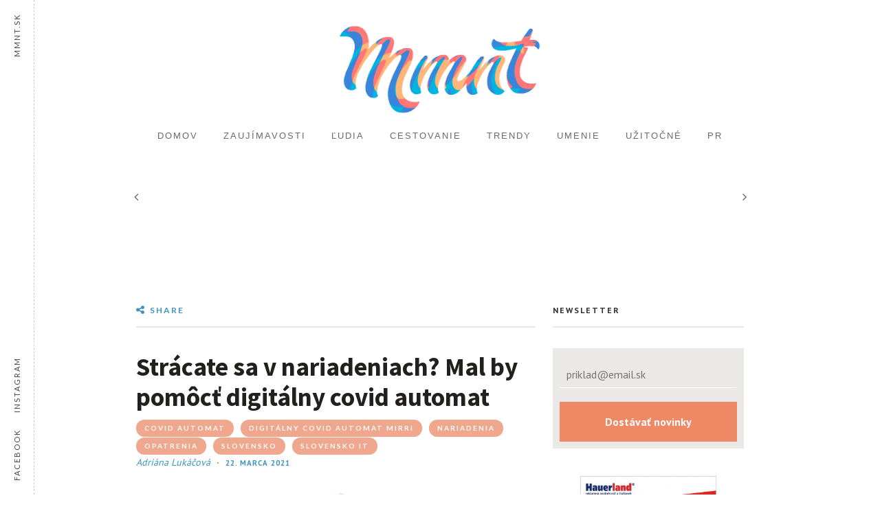

--- FILE ---
content_type: text/html; charset=UTF-8
request_url: https://www.mmnt.sk/slovensko/stracate-sa-v-nariadeniach-mal-by-pomoct-digitalny-covid-automat/
body_size: 19923
content:
<!DOCTYPE html>
<html lang="sk-SK" prefix="og: http://ogp.me/ns# fb: http://ogp.me/ns/fb#">
<head>
	
	<!-- Meta -->
	<meta charset="UTF-8">
	<meta name="viewport" content="width=device-width, initial-scale=1">
	
	<!-- Link -->
	<link rel="profile" href="https://gmpg.org/xfn/11">
	<link rel="pingback" href="https://www.mmnt.sk/xmlrpc.php">

	<!-- WP Head -->
	<title>Strácate sa v nariadeniach? Mal by pomôcť digitálny covid automat</title>
<meta name='robots' content='max-image-preview:large' />
	<style>img:is([sizes="auto" i], [sizes^="auto," i]) { contain-intrinsic-size: 3000px 1500px }</style>
	
<!-- start/ Premium SEO pack - Wordpress Plugin -->
<meta name="description" content="Každý z nás má povinnosti. Práca, deti, domácnosť, šport a mnohé ďalšie. Za bežných okolností sledujeme v správach veľké kauzy a zaujímavé novinky. Počas pan..."/>
<meta name="keywords" content="koronavirus, korona, covid automat, nariadenia, opatrenia, automat, covid, digitálny, nariadenia, sledovať, ministerstvo, automatu, počas, pomôcť, aktuálne"/>
<meta property='og:locale' content='sk_SK'/>
<meta property="og:site_name" content="mmnt.sk"/>
<meta property="fb:app_id" content="506517836491312"/>
<meta property="og:type" content="article"/>
<meta property="og:url" content="https://www.mmnt.sk/slovensko/stracate-sa-v-nariadeniach-mal-by-pomoct-digitalny-covid-automat/"/>
<meta property="og:title" content="Strácate sa v nariadeniach? Mal by pomôcť digitálny covid automat"/>
<meta property="og:description" content="Každý z nás má povinnosti. Práca, deti, domácnosť, šport a mnohé ďalšie. Za bežných okolností sledujeme v správach veľké kauzy a zaujímavé novinky. Počas pan..."/>
<meta property="og:image" content="https://www.mmnt.sk/wp-content/uploads/2021/03/cdc-k0KRNtqcjfw-unsplash-scaled.jpg"/>
<meta property="og:image" content="https://mmnt.sk/wp-content/uploads/2018/12/MMNT-ico-transparent.png"/>
<meta property="article:published_time" content="2021-03-22T15:17:53+02:00"/>
<meta property="article:modified_time" content="2021-03-26T15:18:40+02:00"/>
<meta property="article:author" content="https://www.mmnt.sk/author/alukacova/"/>
<meta property="article:section" content="Slovensko"/>
<meta property="article:tag" content="covid automat"/>
<meta property="article:tag" content="digitálny covid automat Mirri"/>
<meta property="article:tag" content="nariadenia"/>
<meta property="article:tag" content="opatrenia"/>
<meta property="article:tag" content="slovensko"/>
<meta property="article:tag" content="Slovensko IT"/>
<script type="65098ca80d431e02d0954285-text/javascript">
var _gaq = _gaq || [];
_gaq.push(['_setAccount', 'UA-1830501-68']);
_gaq.push(['_trackPageview']);
(function() {
	var ga = document.createElement('script'); ga.type = 'text/javascript'; ga.async = true;
	ga.src = ('https:' == document.location.protocol ? 'https://ssl' : 'http://www') + '.google-analytics.com/ga.js';
	var s = document.getElementsByTagName('script')[0]; s.parentNode.insertBefore(ga, s);
})();
</script>
<meta name="google-site-verification" content="meta name="google-site-verification" content="d5g9gIhnjiZWl1sAyvimE27TMjbgaEimMBB1yUmt7KE"" />
<meta name="twitter:url" content="https://www.mmnt.sk/slovensko/stracate-sa-v-nariadeniach-mal-by-pomoct-digitalny-covid-automat/"/>
<meta name="twitter:card" content="summary"/>
<meta name="twitter:title" content="Strácate sa v nariadeniach? Mal by pomôcť digitálny covid automat"/>
<meta name="twitter:description" content="Každý z nás má povinnosti. Práca, deti, domácnosť, šport a mnohé ďalšie. Za bežných okolností sledujeme v správach veľké kauzy a zaujímavé novinky. Počas pan..."/>
<meta name="twitter:image" content="https://www.mmnt.sk/wp-content/uploads/2021/03/cdc-k0KRNtqcjfw-unsplash-scaled.jpg"/>
<!-- end/ Premium SEO pack - Wordpress Plugin -->

<link rel='dns-prefetch' href='//fonts.googleapis.com' />
<link rel='dns-prefetch' href='//www.googletagmanager.com' />
<link rel="alternate" type="application/rss+xml" title="RSS kanál: mmnt.sk &raquo;" href="https://www.mmnt.sk/feed/" />
<link rel="alternate" type="application/rss+xml" title="RSS kanál komentárov webu mmnt.sk &raquo;" href="https://www.mmnt.sk/comments/feed/" />
<script type="65098ca80d431e02d0954285-text/javascript" id="wpp-js" src="https://www.mmnt.sk/wp-content/plugins/wordpress-popular-posts/assets/js/wpp.min.js?ver=7.3.6" data-sampling="0" data-sampling-rate="100" data-api-url="https://www.mmnt.sk/wp-json/wordpress-popular-posts" data-post-id="8597" data-token="fc0ab2df68" data-lang="0" data-debug="0"></script>
<link rel="alternate" type="application/rss+xml" title="RSS kanál komentárov webu mmnt.sk &raquo; ku článku Strácate sa v nariadeniach? Mal by pomôcť digitálny covid automat" href="https://www.mmnt.sk/slovensko/stracate-sa-v-nariadeniach-mal-by-pomoct-digitalny-covid-automat/feed/" />
<script type="65098ca80d431e02d0954285-text/javascript">
/* <![CDATA[ */
window._wpemojiSettings = {"baseUrl":"https:\/\/s.w.org\/images\/core\/emoji\/16.0.1\/72x72\/","ext":".png","svgUrl":"https:\/\/s.w.org\/images\/core\/emoji\/16.0.1\/svg\/","svgExt":".svg","source":{"concatemoji":"https:\/\/www.mmnt.sk\/wp-includes\/js\/wp-emoji-release.min.js?ver=6.8.3"}};
/*! This file is auto-generated */
!function(s,n){var o,i,e;function c(e){try{var t={supportTests:e,timestamp:(new Date).valueOf()};sessionStorage.setItem(o,JSON.stringify(t))}catch(e){}}function p(e,t,n){e.clearRect(0,0,e.canvas.width,e.canvas.height),e.fillText(t,0,0);var t=new Uint32Array(e.getImageData(0,0,e.canvas.width,e.canvas.height).data),a=(e.clearRect(0,0,e.canvas.width,e.canvas.height),e.fillText(n,0,0),new Uint32Array(e.getImageData(0,0,e.canvas.width,e.canvas.height).data));return t.every(function(e,t){return e===a[t]})}function u(e,t){e.clearRect(0,0,e.canvas.width,e.canvas.height),e.fillText(t,0,0);for(var n=e.getImageData(16,16,1,1),a=0;a<n.data.length;a++)if(0!==n.data[a])return!1;return!0}function f(e,t,n,a){switch(t){case"flag":return n(e,"\ud83c\udff3\ufe0f\u200d\u26a7\ufe0f","\ud83c\udff3\ufe0f\u200b\u26a7\ufe0f")?!1:!n(e,"\ud83c\udde8\ud83c\uddf6","\ud83c\udde8\u200b\ud83c\uddf6")&&!n(e,"\ud83c\udff4\udb40\udc67\udb40\udc62\udb40\udc65\udb40\udc6e\udb40\udc67\udb40\udc7f","\ud83c\udff4\u200b\udb40\udc67\u200b\udb40\udc62\u200b\udb40\udc65\u200b\udb40\udc6e\u200b\udb40\udc67\u200b\udb40\udc7f");case"emoji":return!a(e,"\ud83e\udedf")}return!1}function g(e,t,n,a){var r="undefined"!=typeof WorkerGlobalScope&&self instanceof WorkerGlobalScope?new OffscreenCanvas(300,150):s.createElement("canvas"),o=r.getContext("2d",{willReadFrequently:!0}),i=(o.textBaseline="top",o.font="600 32px Arial",{});return e.forEach(function(e){i[e]=t(o,e,n,a)}),i}function t(e){var t=s.createElement("script");t.src=e,t.defer=!0,s.head.appendChild(t)}"undefined"!=typeof Promise&&(o="wpEmojiSettingsSupports",i=["flag","emoji"],n.supports={everything:!0,everythingExceptFlag:!0},e=new Promise(function(e){s.addEventListener("DOMContentLoaded",e,{once:!0})}),new Promise(function(t){var n=function(){try{var e=JSON.parse(sessionStorage.getItem(o));if("object"==typeof e&&"number"==typeof e.timestamp&&(new Date).valueOf()<e.timestamp+604800&&"object"==typeof e.supportTests)return e.supportTests}catch(e){}return null}();if(!n){if("undefined"!=typeof Worker&&"undefined"!=typeof OffscreenCanvas&&"undefined"!=typeof URL&&URL.createObjectURL&&"undefined"!=typeof Blob)try{var e="postMessage("+g.toString()+"("+[JSON.stringify(i),f.toString(),p.toString(),u.toString()].join(",")+"));",a=new Blob([e],{type:"text/javascript"}),r=new Worker(URL.createObjectURL(a),{name:"wpTestEmojiSupports"});return void(r.onmessage=function(e){c(n=e.data),r.terminate(),t(n)})}catch(e){}c(n=g(i,f,p,u))}t(n)}).then(function(e){for(var t in e)n.supports[t]=e[t],n.supports.everything=n.supports.everything&&n.supports[t],"flag"!==t&&(n.supports.everythingExceptFlag=n.supports.everythingExceptFlag&&n.supports[t]);n.supports.everythingExceptFlag=n.supports.everythingExceptFlag&&!n.supports.flag,n.DOMReady=!1,n.readyCallback=function(){n.DOMReady=!0}}).then(function(){return e}).then(function(){var e;n.supports.everything||(n.readyCallback(),(e=n.source||{}).concatemoji?t(e.concatemoji):e.wpemoji&&e.twemoji&&(t(e.twemoji),t(e.wpemoji)))}))}((window,document),window._wpemojiSettings);
/* ]]> */
</script>
<link rel='stylesheet' id='dashicons-css' href='https://www.mmnt.sk/wp-includes/css/dashicons.min.css?ver=6.8.3' type='text/css' media='all' />
<link rel='stylesheet' id='post-views-counter-frontend-css' href='https://www.mmnt.sk/wp-content/plugins/post-views-counter/css/frontend.min.css?ver=1.5.7' type='text/css' media='all' />
<link rel='stylesheet' id='elementor-frontend-css' href='https://www.mmnt.sk/wp-content/plugins/elementor/assets/css/frontend.min.css?ver=3.32.5' type='text/css' media='all' />
<link rel='stylesheet' id='twbb-frontend-styles-css' href='https://www.mmnt.sk/wp-content/plugins/tenweb-builder/assets/frontend/css/frontend.min.css?ver=1.37.61' type='text/css' media='all' />
<style id='wp-emoji-styles-inline-css' type='text/css'>

	img.wp-smiley, img.emoji {
		display: inline !important;
		border: none !important;
		box-shadow: none !important;
		height: 1em !important;
		width: 1em !important;
		margin: 0 0.07em !important;
		vertical-align: -0.1em !important;
		background: none !important;
		padding: 0 !important;
	}
</style>
<link rel='stylesheet' id='avatar-manager-css' href='https://www.mmnt.sk/wp-content/plugins/avatar-manager/assets/css/avatar-manager.min.css?ver=1.2.1' type='text/css' media='all' />
<link rel='stylesheet' id='contact-form-7-css' href='https://www.mmnt.sk/wp-content/plugins/contact-form-7/includes/css/styles.css?ver=6.1.3' type='text/css' media='all' />
<link rel='stylesheet' id='meridian-popup-main-css-css' href='https://www.mmnt.sk/wp-content/plugins/meridian-popup/css/main.css?ver=1.0.1' type='text/css' media='all' />
<link rel='stylesheet' id='meridian-promo-bar-main-css-css' href='https://www.mmnt.sk/wp-content/plugins/meridian-promo-bar/css/main.css?ver=1.0' type='text/css' media='all' />
<link rel='stylesheet' id='meridian-styler-css-animate-css' href='https://www.mmnt.sk/wp-content/plugins/meridian-styler/css/animate.css?ver=1.0' type='text/css' media='all' />
<link rel='stylesheet' id='wordpress-popular-posts-css-css' href='https://www.mmnt.sk/wp-content/plugins/wordpress-popular-posts/assets/css/wpp.css?ver=7.3.6' type='text/css' media='all' />
<link rel='stylesheet' id='meridian-recipes-style-css' href='https://www.mmnt.sk/wp-content/themes/meridian-recipes/style.css?ver=1.1.8' type='text/css' media='all' />
<link rel='stylesheet' id='font-awesome-css' href='https://www.mmnt.sk/wp-content/plugins/elementor/assets/lib/font-awesome/css/font-awesome.min.css?ver=4.7.0' type='text/css' media='all' />
<link rel='stylesheet' id='meridian-recipes-plugins-css' href='https://www.mmnt.sk/wp-content/themes/meridian-recipes/css/plugins.css?ver=6.8.3' type='text/css' media='all' />
<link rel='stylesheet' id='meridian-rercipes-print-style-css' href='https://www.mmnt.sk/wp-content/themes/meridian-recipes/print.css?ver=1.1.8' type='text/css' media='print' />
<link rel='stylesheet' id='meridian-recipes-google-fonts-css' href='//fonts.googleapis.com/css?family=Vollkorn%3A400%2C700%2C400italic%7CLato%3A400%2C300%2C400italic%2C700%2C700italic&#038;ver=1.0.0' type='text/css' media='all' />
<script type="65098ca80d431e02d0954285-text/javascript" src="https://www.mmnt.sk/wp-includes/js/jquery/jquery.min.js?ver=3.7.1" id="jquery-core-js"></script>
<script type="65098ca80d431e02d0954285-text/javascript" src="https://www.mmnt.sk/wp-includes/js/jquery/jquery-migrate.min.js?ver=3.4.1" id="jquery-migrate-js"></script>
<script type="65098ca80d431e02d0954285-text/javascript" src="https://www.mmnt.sk/wp-content/plugins/avatar-manager/assets/js/avatar-manager.min.js?ver=1.2.1" id="avatar-manager-js"></script>
<link rel="https://api.w.org/" href="https://www.mmnt.sk/wp-json/" /><link rel="alternate" title="JSON" type="application/json" href="https://www.mmnt.sk/wp-json/wp/v2/posts/8597" /><link rel="EditURI" type="application/rsd+xml" title="RSD" href="https://www.mmnt.sk/xmlrpc.php?rsd" />
<meta name="generator" content="WordPress 6.8.3" />
<link rel="canonical" href="https://www.mmnt.sk/slovensko/stracate-sa-v-nariadeniach-mal-by-pomoct-digitalny-covid-automat/" />
<link rel='shortlink' href='https://www.mmnt.sk/?p=8597' />
<link rel="alternate" title="oEmbed (JSON)" type="application/json+oembed" href="https://www.mmnt.sk/wp-json/oembed/1.0/embed?url=https%3A%2F%2Fwww.mmnt.sk%2Fslovensko%2Fstracate-sa-v-nariadeniach-mal-by-pomoct-digitalny-covid-automat%2F" />
<link rel="alternate" title="oEmbed (XML)" type="text/xml+oembed" href="https://www.mmnt.sk/wp-json/oembed/1.0/embed?url=https%3A%2F%2Fwww.mmnt.sk%2Fslovensko%2Fstracate-sa-v-nariadeniach-mal-by-pomoct-digitalny-covid-automat%2F&#038;format=xml" />
<meta name="generator" content="Site Kit by Google 1.165.0" />	<meta property="fb:app_id" content="208435743059620" />
	<meta property="fb:pages" content="1664536513580202" /><script async defer src="//assets.pinterest.com/js/pinit.js" type="65098ca80d431e02d0954285-text/javascript"></script>            <style id="wpp-loading-animation-styles">@-webkit-keyframes bgslide{from{background-position-x:0}to{background-position-x:-200%}}@keyframes bgslide{from{background-position-x:0}to{background-position-x:-200%}}.wpp-widget-block-placeholder,.wpp-shortcode-placeholder{margin:0 auto;width:60px;height:3px;background:#dd3737;background:linear-gradient(90deg,#dd3737 0%,#571313 10%,#dd3737 100%);background-size:200% auto;border-radius:3px;-webkit-animation:bgslide 1s infinite linear;animation:bgslide 1s infinite linear}</style>
            
<!-- Google AdSense meta tags added by Site Kit -->
<meta name="google-adsense-platform-account" content="ca-host-pub-2644536267352236">
<meta name="google-adsense-platform-domain" content="sitekit.withgoogle.com">
<!-- End Google AdSense meta tags added by Site Kit -->
<meta name="generator" content="Elementor 3.32.5; features: e_font_icon_svg, additional_custom_breakpoints; settings: css_print_method-external, google_font-enabled, font_display-swap">
			<style>
				.e-con.e-parent:nth-of-type(n+4):not(.e-lazyloaded):not(.e-no-lazyload),
				.e-con.e-parent:nth-of-type(n+4):not(.e-lazyloaded):not(.e-no-lazyload) * {
					background-image: none !important;
				}
				@media screen and (max-height: 1024px) {
					.e-con.e-parent:nth-of-type(n+3):not(.e-lazyloaded):not(.e-no-lazyload),
					.e-con.e-parent:nth-of-type(n+3):not(.e-lazyloaded):not(.e-no-lazyload) * {
						background-image: none !important;
					}
				}
				@media screen and (max-height: 640px) {
					.e-con.e-parent:nth-of-type(n+2):not(.e-lazyloaded):not(.e-no-lazyload),
					.e-con.e-parent:nth-of-type(n+2):not(.e-lazyloaded):not(.e-no-lazyload) * {
						background-image: none !important;
					}
				}
			</style>
			
<!-- Google Tag Manager snippet added by Site Kit -->
<script type="65098ca80d431e02d0954285-text/javascript">
/* <![CDATA[ */

			( function( w, d, s, l, i ) {
				w[l] = w[l] || [];
				w[l].push( {'gtm.start': new Date().getTime(), event: 'gtm.js'} );
				var f = d.getElementsByTagName( s )[0],
					j = d.createElement( s ), dl = l != 'dataLayer' ? '&l=' + l : '';
				j.async = true;
				j.src = 'https://www.googletagmanager.com/gtm.js?id=' + i + dl;
				f.parentNode.insertBefore( j, f );
			} )( window, document, 'script', 'dataLayer', 'GTM-N9G2SQP' );
			
/* ]]> */
</script>

<!-- End Google Tag Manager snippet added by Site Kit -->
<link rel="icon" href="https://www.mmnt.sk/wp-content/uploads/2018/01/cropped-favicon-XL-32x32.png" sizes="32x32" />
<link rel="icon" href="https://www.mmnt.sk/wp-content/uploads/2018/01/cropped-favicon-XL-192x192.png" sizes="192x192" />
<link rel="apple-touch-icon" href="https://www.mmnt.sk/wp-content/uploads/2018/01/cropped-favicon-XL-180x180.png" />
<meta name="msapplication-TileImage" content="https://www.mmnt.sk/wp-content/uploads/2018/01/cropped-favicon-XL-270x270.png" />
		<style type="text/css" id="wp-custom-css">
			/*
MMNT.SK :)
*/

body {
font-family: 'PT sans', sans-serif;
}
h1, h2, h3, h4, h5, h6 {
	font-family: 'Source Sans Pro', sans-serif;
	font-weight: bold;
}
.blog-post-single-tags a {
	background-color: rgb(239, 167, 142);
}
/*
.section-title small {
	display: none;
}

#logo a, #logo img {
	width: 100%;
}
*/
#mobile-navigation .menu li > a {
	font-family: 'PT sans', sans-serif;
}
.module-search-overlay {
	background: transparent;
	font-family: 'PT sans', sans-serif;
}
.meridian-promo-bar {
	font-family: 'PT sans', sans-serif;
}
.comments-area { 
text-align: center;
}
#cookie-notice .button.wp-default {
		font-family: 'PT sans', sans-serif;
	    display: inline-block;
    margin-left: 30px;
    background: #e86059;
    color: #fff;
    padding: 5px 10px;
	    font-weight: 900;
    letter-spacing: 2px;
	border: 0px;
	border-radius: 0px;
	vertical-align: bottom;
	    text-shadow: none;
}
#cookie-notice .button.wp-default:hover {
	 background: #e86059;
}
.blog-post-single-content {
	color: #1f1f1f;
}
.blog-post-single-content p {
	max-width: 767px;
	margin: auto;
	margin-bottom: 25px;
}
.col-8 .blog-post-single-content p {
	max-width: none;
	margin: auto;
	margin-bottom: 25px;
}
#wpforms-form-133 {
	background-color: #eae9e8;
    padding: 10px;
}
#wpforms-form-133 input[type=email] {
	    background-color: #ffffff00;
 color: #303030;
	border: 0px;
    border-bottom: 1px solid #fff;
    max-width: 100%;
}
#wpforms-form-133 button {
	    background-color: #ef8865;
	border: 0px;
    color: #fff;
    font-size: 1em;
    padding: 5px 15px;
    width: 100%;
}
.post-s2-thumb a img {
	width: 100%;
}
.header-posts {
	min-height: 209px;
}
@media only screen and (max-width: 1400px) and (min-width: 767px) {
	.header-posts {
	min-height: 150px;
}
}		</style>
		
<!-- Strossle SDK -->
<script type="65098ca80d431e02d0954285-text/javascript">
window.strossle=window.strossle||function(){(strossle.q=strossle.q||[]).push(arguments)};
strossle('071f512a-1010-4212-9710-b314bd87260e', '.strossle-widget');
</script>
<script async src="https://assets.strossle.com/strossle-widget-sdk/1/strossle-widget-sdk.js" type="65098ca80d431e02d0954285-text/javascript"></script>
<!-- End Strossle SDK -->

</head>
<body class="wp-singular post-template-default single single-post postid-8597 single-format-standard wp-theme-meridian-recipes body-pagination-type-click elementor-default elementor-kit-580096">

	
	<div id="page" class="site">

		<header id="header" class="site-header ">

			
			<div id="header-inner">

				<div id="header-main">

					<div class="wrapper clearfix">

						<div id="header-left">
	</div><!-- #header-left -->
						<div id="header-middle">

	
	<div id="logo">
		<a href="https://www.mmnt.sk/" rel="home"><img class="has-retina-ver" src="https://mmnt.sk/wp-content/uploads/2018/09/logo-anim-mmnt.gif" data-retina-ver="https://mmnt.sk/wp-content/uploads/2018/09/logo-anim-mmnt.gif" alt="mmnt.sk" /></a>
	</div><!-- #logo -->

</div><!-- #header-middle -->
						<div id="header-right">

	
	
</div><!-- #header-right -->
					</div><!-- .wrapper -->

				</div><!-- #header-main -->

				<nav id="navigation" data-mtst-selector="#navigation .menu > li > a" data-mtst-label="Navigation Items" data-mtst-no-support="background,border">
	<div class="wrapper clearfix">
		<div class="menu-primary-container"><ul id="primary-menu" class="menu"><li id="menu-item-70" class="menu-item menu-item-type-post_type menu-item-object-page menu-item-home menu-item-70"><a href="https://www.mmnt.sk/">Domov</a></li>
<li id="menu-item-418" class="menu-item menu-item-type-taxonomy menu-item-object-category menu-item-418"><a href="https://www.mmnt.sk/./zaujimavosti/">Zaujímavosti</a></li>
<li id="menu-item-420" class="menu-item menu-item-type-taxonomy menu-item-object-category menu-item-420"><a href="https://www.mmnt.sk/./ludia/">Ľudia</a></li>
<li id="menu-item-421" class="menu-item menu-item-type-taxonomy menu-item-object-category menu-item-421"><a href="https://www.mmnt.sk/./cestovanie/">Cestovanie</a></li>
<li id="menu-item-423" class="menu-item menu-item-type-taxonomy menu-item-object-category menu-item-423"><a href="https://www.mmnt.sk/./trendy/">Trendy</a></li>
<li id="menu-item-419" class="menu-item menu-item-type-taxonomy menu-item-object-category menu-item-419"><a href="https://www.mmnt.sk/./umenie/">Umenie</a></li>
<li id="menu-item-960" class="menu-item menu-item-type-taxonomy menu-item-object-category menu-item-960"><a href="https://www.mmnt.sk/./uzitocne/">Užitočné</a></li>
<li id="menu-item-9137" class="menu-item menu-item-type-taxonomy menu-item-object-category menu-item-9137"><a href="https://www.mmnt.sk/./pr-servis/">PR</a></li>
</ul></div>	</div><!-- .wrapper -->
</nav><!-- #navigation -->

<div id="mobile-navigation">
	<span class="header-mobile-nav-hook"><span class="fa fa-reorder"></span>Navigation<div id="mobile-navigation-menu">
			<div class="wrapper"><div class="menu-primary-container"><ul id="primary-menu-mobile" class="menu"><li class="menu-item menu-item-type-post_type menu-item-object-page menu-item-home menu-item-70"><a href="https://www.mmnt.sk/">Domov</a></li>
<li class="menu-item menu-item-type-taxonomy menu-item-object-category menu-item-418"><a href="https://www.mmnt.sk/./zaujimavosti/">Zaujímavosti</a></li>
<li class="menu-item menu-item-type-taxonomy menu-item-object-category menu-item-420"><a href="https://www.mmnt.sk/./ludia/">Ľudia</a></li>
<li class="menu-item menu-item-type-taxonomy menu-item-object-category menu-item-421"><a href="https://www.mmnt.sk/./cestovanie/">Cestovanie</a></li>
<li class="menu-item menu-item-type-taxonomy menu-item-object-category menu-item-423"><a href="https://www.mmnt.sk/./trendy/">Trendy</a></li>
<li class="menu-item menu-item-type-taxonomy menu-item-object-category menu-item-419"><a href="https://www.mmnt.sk/./umenie/">Umenie</a></li>
<li class="menu-item menu-item-type-taxonomy menu-item-object-category menu-item-960"><a href="https://www.mmnt.sk/./uzitocne/">Užitočné</a></li>
<li class="menu-item menu-item-type-taxonomy menu-item-object-category menu-item-9137"><a href="https://www.mmnt.sk/./pr-servis/">PR</a></li>
</ul></div></div><!-- .wrapper -->
		</div><!-- #mobile-navigation-menu --></span>
</div><!-- #mobile-navigation -->

				
			</div><!-- #header-inner -->
				
		</header><!-- #header -->

		
		
	<div class="header-posts no-col-spacing">

		<div class="carousel-wrapper">

			<div class="wrapper clearfix">

				<div class="carousel" data-items="6">

					<div class="post-s7 clearfix carousel-item col col-2 col-first post-580152 post type-post status-publish format-standard has-post-thumbnail hentry category-veda-a-technika category-trendy tag-bitcoin tag-blockchain tag-btc tag-crypto tag-dvp tag-jpmorgan tag-rwa tag-token">

			<div class="post-s7-thumb">
			<a href="https://www.mmnt.sk/veda-a-technika/580152/"><img data-mobile-version="https://www.mmnt.sk/wp-content/uploads/2025/05/mmnt-jp-ai-480x274.png" src="https://www.mmnt.sk/wp-content/uploads/2025/05/mmnt-jp-ai-209x119.png" alt="jp morgan" /></a>
		</div><!-- .post-s7-thumb -->
	
	<div class="post-s7-main">

		<h2 class="post-s7-title" data-mtst-selector=".post-s7-title" data-mtst-label="Post S7 - Title" data-mtst-no-support="background,border"><a href="https://www.mmnt.sk/veda-a-technika/580152/"></a></h2>

	</div><!-- .post-s7-main -->

</div><!-- .post-s7 --><div class="post-s7 clearfix carousel-item col col-2  post-579793 post type-post status-publish format-standard has-post-thumbnail hentry category-cestovanie category-zaujimavosti">

			<div class="post-s7-thumb">
			<a href="https://www.mmnt.sk/cestovanie/rodina-medici-dynastia-ktora-zmenila-dejiny-umenia-politiky-a-vedy/"><img data-mobile-version="https://www.mmnt.sk/wp-content/uploads/2024/10/theodora-ispas-68cQkSIb6r4-unsplash-scaled-480x274.jpg" src="https://www.mmnt.sk/wp-content/uploads/2024/10/theodora-ispas-68cQkSIb6r4-unsplash-scaled-209x119.jpg" alt="theodora-ispas-68cQkSIb6r4-unsplash" /></a>
		</div><!-- .post-s7-thumb -->
	
	<div class="post-s7-main">

		<h2 class="post-s7-title" data-mtst-selector=".post-s7-title" data-mtst-label="Post S7 - Title" data-mtst-no-support="background,border"><a href="https://www.mmnt.sk/cestovanie/rodina-medici-dynastia-ktora-zmenila-dejiny-umenia-politiky-a-vedy/">Rodina Medici: Dynastia, ktorá zmenila dejiny umenia, politiky a vedy</a></h2>

	</div><!-- .post-s7-main -->

</div><!-- .post-s7 --><div class="post-s7 clearfix carousel-item col col-2  post-579787 post type-post status-publish format-standard has-post-thumbnail hentry category-cestovanie">

			<div class="post-s7-thumb">
			<a href="https://www.mmnt.sk/cestovanie/preco-taliani-jedia-neskoro-tradicne-zvyky-a-kulturne-hodnoty/"><img data-mobile-version="https://www.mmnt.sk/wp-content/uploads/2024/10/jay-wennington-N_Y88TWmGwA-unsplash-scaled-480x274.jpg" src="https://www.mmnt.sk/wp-content/uploads/2024/10/jay-wennington-N_Y88TWmGwA-unsplash-scaled-209x119.jpg" alt="jay-wennington-N_Y88TWmGwA-unsplash" /></a>
		</div><!-- .post-s7-thumb -->
	
	<div class="post-s7-main">

		<h2 class="post-s7-title" data-mtst-selector=".post-s7-title" data-mtst-label="Post S7 - Title" data-mtst-no-support="background,border"><a href="https://www.mmnt.sk/cestovanie/preco-taliani-jedia-neskoro-tradicne-zvyky-a-kulturne-hodnoty/">Prečo Taliani jedia neskoro: Tradičné zvyky a kultúrne hodnoty</a></h2>

	</div><!-- .post-s7-main -->

</div><!-- .post-s7 --><div class="post-s7 clearfix carousel-item col col-2  post-579868 post type-post status-publish format-standard has-post-thumbnail hentry category-zdravie tag-prevencia tag-sport tag-stres tag-zdrava-strava">

			<div class="post-s7-thumb">
			<a href="https://www.mmnt.sk/zdravie/8-overenych-tipov-ako-skrotit-stres-a-najst-vnutorny-pokoj/"><img data-mobile-version="https://www.mmnt.sk/wp-content/uploads/2024/11/ahmad-gunnaivi-OupUvbC_TEY-unsplash-scaled-480x274.jpg" src="https://www.mmnt.sk/wp-content/uploads/2024/11/ahmad-gunnaivi-OupUvbC_TEY-unsplash-scaled-209x119.jpg" alt="Pohyb a šport pomáha ku doplneniu endorfínov." /></a>
		</div><!-- .post-s7-thumb -->
	
	<div class="post-s7-main">

		<h2 class="post-s7-title" data-mtst-selector=".post-s7-title" data-mtst-label="Post S7 - Title" data-mtst-no-support="background,border"><a href="https://www.mmnt.sk/zdravie/8-overenych-tipov-ako-skrotit-stres-a-najst-vnutorny-pokoj/">8 overených tipov, ako skrotiť stres a nájsť vnútorný pokoj</a></h2>

	</div><!-- .post-s7-main -->

</div><!-- .post-s7 --><div class="post-s7 clearfix carousel-item col col-2  post-579853 post type-post status-publish format-standard has-post-thumbnail hentry category-trendy tag-francuzska-manikura tag-manikura tag-nechty">

			<div class="post-s7-thumb">
			<a href="https://www.mmnt.sk/trendy/francuzska-manikura-historia-trendy-a-moderne-variacie/"><img data-mobile-version="https://www.mmnt.sk/wp-content/uploads/2024/11/people-2583493_1280-480x274.jpg" src="https://www.mmnt.sk/wp-content/uploads/2024/11/people-2583493_1280-209x119.jpg" alt="Prekvapením je, že nepochádza z Francúzska." /></a>
		</div><!-- .post-s7-thumb -->
	
	<div class="post-s7-main">

		<h2 class="post-s7-title" data-mtst-selector=".post-s7-title" data-mtst-label="Post S7 - Title" data-mtst-no-support="background,border"><a href="https://www.mmnt.sk/trendy/francuzska-manikura-historia-trendy-a-moderne-variacie/">Francúzska manikúra: História, trendy a moderné variácie</a></h2>

	</div><!-- .post-s7-main -->

</div><!-- .post-s7 --><div class="post-s7 clearfix carousel-item col col-2 col-last post-579974 post type-post status-publish format-standard has-post-thumbnail hentry category-cestovanie category-uzitocne category-zahranicie tag-cestovanie-low-cost tag-dovolenka tag-predlzeny-vikend">

			<div class="post-s7-thumb">
			<a href="https://www.mmnt.sk/cestovanie/low-cost-tipy-na-vikendove-vylety-po-europe/"><img data-mobile-version="https://www.mmnt.sk/wp-content/uploads/2024/12/nomadic-julien-UEyMyehRrbw-unsplash-scaled-480x274.jpg" src="https://www.mmnt.sk/wp-content/uploads/2024/12/nomadic-julien-UEyMyehRrbw-unsplash-scaled-209x119.jpg" alt="Poľsko patrí medzi srdcovky pre mnohých cestovateľov." /></a>
		</div><!-- .post-s7-thumb -->
	
	<div class="post-s7-main">

		<h2 class="post-s7-title" data-mtst-selector=".post-s7-title" data-mtst-label="Post S7 - Title" data-mtst-no-support="background,border"><a href="https://www.mmnt.sk/cestovanie/low-cost-tipy-na-vikendove-vylety-po-europe/">Low-cost tipy na víkendové výlety po Európe</a></h2>

	</div><!-- .post-s7-main -->

</div><!-- .post-s7 --><div class="post-s7 clearfix carousel-item col col-2 col-first post-579984 post type-post status-publish format-standard has-post-thumbnail hentry category-uzitocne category-zaujimavosti tag-moda tag-modne-trendy tag-oblecenie tag-saty">

			<div class="post-s7-thumb">
			<a href="https://www.mmnt.sk/uzitocne/zimne-modne-trendy-co-je-in-a-co-mozeme-nechat-v-minulosti/"><img data-mobile-version="https://www.mmnt.sk/wp-content/uploads/2024/12/mediamodifier-7cERndkOyDw-unsplash-scaled-480x274.jpg" src="https://www.mmnt.sk/wp-content/uploads/2024/12/mediamodifier-7cERndkOyDw-unsplash-scaled-209x119.jpg" alt="Nadrozmerné veci sú v móde." /></a>
		</div><!-- .post-s7-thumb -->
	
	<div class="post-s7-main">

		<h2 class="post-s7-title" data-mtst-selector=".post-s7-title" data-mtst-label="Post S7 - Title" data-mtst-no-support="background,border"><a href="https://www.mmnt.sk/uzitocne/zimne-modne-trendy-co-je-in-a-co-mozeme-nechat-v-minulosti/">Zimné módne trendy: Čo je in a čo môžeme nechať v minulosti.</a></h2>

	</div><!-- .post-s7-main -->

</div><!-- .post-s7 --><div class="post-s7 clearfix carousel-item col col-2  post-580133 post type-post status-publish format-standard has-post-thumbnail hentry category-pr-clanky category-veda-a-technika tag-voda tag-vodaren">

			<div class="post-s7-thumb">
			<a href="https://www.mmnt.sk/veda-a-technika/na-co-treba-mysliet-pri-zodpovednom-vybere-domacej-vodarne/"><img data-mobile-version="https://www.mmnt.sk/wp-content/uploads/2025/03/domaca-vodaren-s-nerezovym-c-erpadlom-nestandard1-480x274.png" src="https://www.mmnt.sk/wp-content/uploads/2025/03/domaca-vodaren-s-nerezovym-c-erpadlom-nestandard1-209x119.png" alt="domaca-vodaren-s-nerezovym-c-erpadlom-nestandard1" /></a>
		</div><!-- .post-s7-thumb -->
	
	<div class="post-s7-main">

		<h2 class="post-s7-title" data-mtst-selector=".post-s7-title" data-mtst-label="Post S7 - Title" data-mtst-no-support="background,border"><a href="https://www.mmnt.sk/veda-a-technika/na-co-treba-mysliet-pri-zodpovednom-vybere-domacej-vodarne/">Na čo treba myslieť pri zodpovednom výbere domácej vodárne</a></h2>

	</div><!-- .post-s7-main -->

</div><!-- .post-s7 --><div class="post-s7 clearfix carousel-item col col-2  post-579966 post type-post status-publish format-standard has-post-thumbnail hentry category-spravy category-uzitocne category-zaujimavosti category-zdravie tag-navyky tag-ranajky tag-ranna-rutina tag-rano tag-zvyky">

			<div class="post-s7-thumb">
			<a href="https://www.mmnt.sk/zdravie/ako-na-zdravy-zaciatok-dna-ranne-rutiny-pre-viac-energie-a-produktivity/"><img data-mobile-version="https://www.mmnt.sk/wp-content/uploads/2025/01/food-photographer-jennifer-pallian-DfbrRpHTLy0-unsplash-scaled-480x274.jpg" src="https://www.mmnt.sk/wp-content/uploads/2025/01/food-photographer-jennifer-pallian-DfbrRpHTLy0-unsplash-scaled-209x119.jpg" alt="Raňajky plné žívín pomáhajú našťartovať deň." /></a>
		</div><!-- .post-s7-thumb -->
	
	<div class="post-s7-main">

		<h2 class="post-s7-title" data-mtst-selector=".post-s7-title" data-mtst-label="Post S7 - Title" data-mtst-no-support="background,border"><a href="https://www.mmnt.sk/zdravie/ako-na-zdravy-zaciatok-dna-ranne-rutiny-pre-viac-energie-a-produktivity/">Ako na zdravý začiatok dňa: Ranné rutiny pre viac energie a produktivity.</a></h2>

	</div><!-- .post-s7-main -->

</div><!-- .post-s7 --><div class="post-s7 clearfix carousel-item col col-2  post-11510 post type-post status-publish format-standard has-post-thumbnail hentry category-cestovanie tag-cestovanie tag-milano tag-predlzeny-vikend tag-talianska-kuchyna tag-taliansko tag-vylet">

			<div class="post-s7-thumb">
			<a href="https://www.mmnt.sk/cestovanie/milano-mesto-mody-nakupov-a-nezabudnutelnych-zazitkov/"><img data-mobile-version="https://www.mmnt.sk/wp-content/uploads/2024/08/milan-1507720_1280-480x274.jpg" src="https://www.mmnt.sk/wp-content/uploads/2024/08/milan-1507720_1280-209x119.jpg" alt="Vďaka nízkym cenám leteniek je Miláno dostupné takmer pre každého." /></a>
		</div><!-- .post-s7-thumb -->
	
	<div class="post-s7-main">

		<h2 class="post-s7-title" data-mtst-selector=".post-s7-title" data-mtst-label="Post S7 - Title" data-mtst-no-support="background,border"><a href="https://www.mmnt.sk/cestovanie/milano-mesto-mody-nakupov-a-nezabudnutelnych-zazitkov/">Miláno: mesto módy, nákupov a nezabudnuteľných zážitkov</a></h2>

	</div><!-- .post-s7-main -->

</div><!-- .post-s7 --><div class="post-s7 clearfix carousel-item col col-2  post-579823 post type-post status-publish format-standard has-post-thumbnail hentry category-cestovanie category-uzitocne tag-dovolenka tag-kalendar tag-planovanie tag-predlzene-vikendy">

			<div class="post-s7-thumb">
			<a href="https://www.mmnt.sk/cestovanie/statne-sviatky-a-predlzene-vikendy-v-roku-2025-ako-efektivne-vyuzit-volne-dni/"><img data-mobile-version="https://www.mmnt.sk/wp-content/uploads/2024/11/estee-janssens-aQfhbxailCs-unsplash-scaled-480x274.jpg" src="https://www.mmnt.sk/wp-content/uploads/2024/11/estee-janssens-aQfhbxailCs-unsplash-scaled-209x119.jpg" alt="Kvalitným plánovaním dokážete ušetriť viac dní dovolenky." /></a>
		</div><!-- .post-s7-thumb -->
	
	<div class="post-s7-main">

		<h2 class="post-s7-title" data-mtst-selector=".post-s7-title" data-mtst-label="Post S7 - Title" data-mtst-no-support="background,border"><a href="https://www.mmnt.sk/cestovanie/statne-sviatky-a-predlzene-vikendy-v-roku-2025-ako-efektivne-vyuzit-volne-dni/">Štátne sviatky a predĺžené víkendy v roku 2025: Ako efektívne využiť voľné dni?</a></h2>

	</div><!-- .post-s7-main -->

</div><!-- .post-s7 --><div class="post-s7 clearfix carousel-item col col-2 col-last post-10274 post type-post status-publish format-standard has-post-thumbnail hentry category-slovensko tag-betliar tag-historia tag-kastiel tag-pamiatky tag-slovensko">

			<div class="post-s7-thumb">
			<a href="https://www.mmnt.sk/slovensko/malebny-kastiel-betliar-si-zamilujete-na-prvy-pohlad/"><img data-mobile-version="https://www.mmnt.sk/wp-content/uploads/2024/08/pavol-svantner-buRKmuFqst0-unsplash-scaled-480x274.jpg" src="https://www.mmnt.sk/wp-content/uploads/2024/08/pavol-svantner-buRKmuFqst0-unsplash-scaled-209x119.jpg" alt="Miesto ideálne na romantické prechádzky." /></a>
		</div><!-- .post-s7-thumb -->
	
	<div class="post-s7-main">

		<h2 class="post-s7-title" data-mtst-selector=".post-s7-title" data-mtst-label="Post S7 - Title" data-mtst-no-support="background,border"><a href="https://www.mmnt.sk/slovensko/malebny-kastiel-betliar-si-zamilujete-na-prvy-pohlad/">Malebný kaštieľ Betliar si zamilujete na prvý pohľad</a></h2>

	</div><!-- .post-s7-main -->

</div><!-- .post-s7 --><div class="post-s7 clearfix carousel-item col col-2 col-first post-579763 post type-post status-publish format-standard has-post-thumbnail hentry category-cestovanie">

			<div class="post-s7-thumb">
			<a href="https://www.mmnt.sk/cestovanie/talianska-kuchyna-viac-nez-len-pizza-a-cestoviny/"><img data-mobile-version="https://www.mmnt.sk/wp-content/uploads/2024/10/micheile-henderson-_wE42nzFAz0-unsplash-480x274.jpg" src="https://www.mmnt.sk/wp-content/uploads/2024/10/micheile-henderson-_wE42nzFAz0-unsplash-209x119.jpg" alt="micheile-henderson-_wE42nzFAz0-unsplash" /></a>
		</div><!-- .post-s7-thumb -->
	
	<div class="post-s7-main">

		<h2 class="post-s7-title" data-mtst-selector=".post-s7-title" data-mtst-label="Post S7 - Title" data-mtst-no-support="background,border"><a href="https://www.mmnt.sk/cestovanie/talianska-kuchyna-viac-nez-len-pizza-a-cestoviny/">Talianska kuchyňa: Viac než len pizza a cestoviny</a></h2>

	</div><!-- .post-s7-main -->

</div><!-- .post-s7 --><div class="post-s7 clearfix carousel-item col col-2  post-579784 post type-post status-publish format-standard has-post-thumbnail hentry category-cestovanie">

			<div class="post-s7-thumb">
			<a href="https://www.mmnt.sk/cestovanie/limoncello-slnecny-liker-z-talianska-ktory-si-zamilujete/"><img data-mobile-version="https://www.mmnt.sk/wp-content/uploads/2024/10/svitlana-PwxHOrFkCdU-unsplash-480x274.jpg" src="https://www.mmnt.sk/wp-content/uploads/2024/10/svitlana-PwxHOrFkCdU-unsplash-209x119.jpg" alt="svitlana-PwxHOrFkCdU-unsplash" /></a>
		</div><!-- .post-s7-thumb -->
	
	<div class="post-s7-main">

		<h2 class="post-s7-title" data-mtst-selector=".post-s7-title" data-mtst-label="Post S7 - Title" data-mtst-no-support="background,border"><a href="https://www.mmnt.sk/cestovanie/limoncello-slnecny-liker-z-talianska-ktory-si-zamilujete/">Limoncello: Slnečný likér z Talianska, ktorý si zamilujete</a></h2>

	</div><!-- .post-s7-main -->

</div><!-- .post-s7 --><div class="post-s7 clearfix carousel-item col col-2  post-579806 post type-post status-publish format-standard has-post-thumbnail hentry category-zaujimavosti">

			<div class="post-s7-thumb">
			<a href="https://www.mmnt.sk/zaujimavosti/ako-sa-vo-svete-oslavuje-pamiatka-zosnulych-a-halloween-zaujimave-tradicie-a-zvyky/"><img data-mobile-version="https://www.mmnt.sk/wp-content/uploads/2024/10/kenny-eliason-A59lWOrZVnw-unsplash-scaled-480x274.jpg" src="https://www.mmnt.sk/wp-content/uploads/2024/10/kenny-eliason-A59lWOrZVnw-unsplash-scaled-209x119.jpg" alt="kenny-eliason-A59lWOrZVnw-unsplash" /></a>
		</div><!-- .post-s7-thumb -->
	
	<div class="post-s7-main">

		<h2 class="post-s7-title" data-mtst-selector=".post-s7-title" data-mtst-label="Post S7 - Title" data-mtst-no-support="background,border"><a href="https://www.mmnt.sk/zaujimavosti/ako-sa-vo-svete-oslavuje-pamiatka-zosnulych-a-halloween-zaujimave-tradicie-a-zvyky/">Ako sa vo svete oslavuje Pamiatka zosnulých a Halloween: Zaujímavé tradície a zvyky</a></h2>

	</div><!-- .post-s7-main -->

</div><!-- .post-s7 --><div class="post-s7 clearfix carousel-item col col-2  post-579775 post type-post status-publish format-standard has-post-thumbnail hentry category-cestovanie">

			<div class="post-s7-thumb">
			<a href="https://www.mmnt.sk/cestovanie/najstarsie-talianske-mesto-matera-a-jej-fascinujuca-historia/"><img data-mobile-version="https://www.mmnt.sk/wp-content/uploads/2024/10/luca-micheli-42fS8_aq5oQ-unsplash-480x274.jpg" src="https://www.mmnt.sk/wp-content/uploads/2024/10/luca-micheli-42fS8_aq5oQ-unsplash-209x119.jpg" alt="luca-micheli-42fS8_aq5oQ-unsplash" /></a>
		</div><!-- .post-s7-thumb -->
	
	<div class="post-s7-main">

		<h2 class="post-s7-title" data-mtst-selector=".post-s7-title" data-mtst-label="Post S7 - Title" data-mtst-no-support="background,border"><a href="https://www.mmnt.sk/cestovanie/najstarsie-talianske-mesto-matera-a-jej-fascinujuca-historia/">Najstaršie talianske mesto: Matera a jej fascinujúca história</a></h2>

	</div><!-- .post-s7-main -->

</div><!-- .post-s7 --><div class="post-s7 clearfix carousel-item col col-2  post-11374 post type-post status-publish format-standard has-post-thumbnail hentry category-cestovanie tag-cestovanie tag-stein-am-rhein tag-svajciarsko tag-switzerland">

			<div class="post-s7-thumb">
			<a href="https://www.mmnt.sk/cestovanie/stein-am-rhein-rozpravkove-mesto-na-brehu-ryna/"><img data-mobile-version="https://www.mmnt.sk/wp-content/uploads/2024/08/samuel-svec-OE5ausfn5JI-unsplash-scaled-480x274.jpg" src="https://www.mmnt.sk/wp-content/uploads/2024/08/samuel-svec-OE5ausfn5JI-unsplash-scaled-209x119.jpg" alt="mesto patrí medzi najkrajšie vo Švajčiarsku" /></a>
		</div><!-- .post-s7-thumb -->
	
	<div class="post-s7-main">

		<h2 class="post-s7-title" data-mtst-selector=".post-s7-title" data-mtst-label="Post S7 - Title" data-mtst-no-support="background,border"><a href="https://www.mmnt.sk/cestovanie/stein-am-rhein-rozpravkove-mesto-na-brehu-ryna/">Stein am Rhein: Rozprávkové mesto na brehu Rýna</a></h2>

	</div><!-- .post-s7-main -->

</div><!-- .post-s7 --><div class="post-s7 clearfix carousel-item col col-2 col-last post-11135 post type-post status-publish format-standard has-post-thumbnail hentry category-zdravie tag-koloidne-striebro tag-plet tag-pokozka tag-zdravie">

			<div class="post-s7-thumb">
			<a href="https://www.mmnt.sk/zdravie/koloidne-striebro-zazrak-prirody-s-mnohymi-vyhodami/"><img data-mobile-version="https://www.mmnt.sk/wp-content/uploads/2024/08/pharma-hemp-complex-6iFnJZOcBeo-unsplash-scaled-480x274.jpg" src="https://www.mmnt.sk/wp-content/uploads/2024/08/pharma-hemp-complex-6iFnJZOcBeo-unsplash-scaled-209x119.jpg" alt="Koloidné striebro pomáha v starostlivosti o pleť." /></a>
		</div><!-- .post-s7-thumb -->
	
	<div class="post-s7-main">

		<h2 class="post-s7-title" data-mtst-selector=".post-s7-title" data-mtst-label="Post S7 - Title" data-mtst-no-support="background,border"><a href="https://www.mmnt.sk/zdravie/koloidne-striebro-zazrak-prirody-s-mnohymi-vyhodami/">Koloidné striebro: zázrak prírody s mnohými výhodami</a></h2>

	</div><!-- .post-s7-main -->

</div><!-- .post-s7 -->
				</div><!-- .carousel -->

				
					<span class="carousel-nav-circle-prev"><span class="fa fa-angle-left"></span></span>
					<span class="carousel-nav-circle-next"><span class="fa fa-angle-right"></span></span>

				
			</div><!-- .wrapper -->

		</div><!-- .carousel-wrapper -->

	</div><!-- #featured -->


		<div id="main" class="site-content">		
	
	<div class="wrapper clearfix">

		<section id="content" class="col col-8">

			
<div class="blog-post-single-top">

	<div class="blog-post-single-top-item blog-post-single-top-share" data-post-id="8597">
		<span class="fa fa-share-alt"></span>
		share	</div><!-- .blog-post-single-top-item blog-post-single-top-share -->

	
</div><!-- .blog-post-single-top -->

<h1 class="blog-post-single-title">Strácate sa v nariadeniach? Mal by pomôcť digitálny covid automat</h1>

<div class="blog-post-single-top-meta">

	<div class="blog-post-single-tags">
		<a href="https://www.mmnt.sk/tag/covid-automat/" rel="tag">covid automat</a><a href="https://www.mmnt.sk/tag/digitalny-covid-automat-mirri/" rel="tag">digitálny covid automat Mirri</a><a href="https://www.mmnt.sk/tag/nariadenia/" rel="tag">nariadenia</a><a href="https://www.mmnt.sk/tag/opatrenia/" rel="tag">opatrenia</a><a href="https://www.mmnt.sk/tag/slovensko/" rel="tag">slovensko</a><a href="https://www.mmnt.sk/tag/slovensko-it/" rel="tag">Slovensko IT</a>	</div><!-- .blog-post-single-tags -->

	<div class="blog-post-single-date">
				<div class="post-meta">
			
			
											<span class="post-meta-author" data-mtst-selector=".post-meta-author" data-mtst-label="Post Meta - Author" data-mtst-no-support="background,border"><a href="https://www.mmnt.sk/author/alukacova/" title="Autor článku Adriána Lukáčová" rel="author">Adriána Lukáčová</a></span>
			
							<span class="post-meta-separator"></span>									<span class="post-meta-date" data-mtst-selector=".post-meta-date" data-mtst-label="Post Meta - Date" data-mtst-no-support="background,border">22. marca 2021</span>
							
			
			
			
		</div><!-- .post-meta -->
			</div><!-- .blog-post-single-date -->

</div><!-- .blog-post-single-top-meta -->

	<div class="blog-post-single-thumb">
		
<img fetchpriority="high" width="2560" height="1440" src="https://www.mmnt.sk/wp-content/uploads/2021/03/cdc-k0KRNtqcjfw-unsplash-scaled.jpg" class="attachment-full size-full wp-post-image" alt="koronavirus - cdc k0KRNtqcjfw unsplash scaled - Strácate sa v nariadeniach? Mal by pomôcť digitálny covid automat" decoding="async" srcset="https://www.mmnt.sk/wp-content/uploads/2021/03/cdc-k0KRNtqcjfw-unsplash-scaled.jpg 2560w, https://www.mmnt.sk/wp-content/uploads/2021/03/cdc-k0KRNtqcjfw-unsplash-300x169.jpg 300w, https://www.mmnt.sk/wp-content/uploads/2021/03/cdc-k0KRNtqcjfw-unsplash-1024x576.jpg 1024w, https://www.mmnt.sk/wp-content/uploads/2021/03/cdc-k0KRNtqcjfw-unsplash-768x432.jpg 768w, https://www.mmnt.sk/wp-content/uploads/2021/03/cdc-k0KRNtqcjfw-unsplash-1536x864.jpg 1536w, https://www.mmnt.sk/wp-content/uploads/2021/03/cdc-k0KRNtqcjfw-unsplash-2048x1152.jpg 2048w" sizes="(max-width: 2560px) 100vw, 2560px" title=""><div class="ccfic"></div>
	</div><!-- .blog-post-single-thumb -->

<div class="blog-post-single-content single-content">
	
<p>Každý z nás má povinnosti. Práca, deti, domácnosť, šport a mnohé ďalšie. Za bežných okolností sledujeme v správach veľké kauzy a zaujímavé novinky. Počas pandémie sme však povinní sledovať opatrenia, farby okresov a počty nakazených. Naučili sme sa nové slová ako blackout, lockdown či dokonca kĺzavý medián. Priznajme si však, že u nás nie je jednoduché sledovať meniace sa nariadenia. Občas máme pocit, že by sme mali správy sledovať nonstop. Aj tak nám niečo ujde. Keď nám nič neujde, tak nás možno popletú nejasné informácie v médiách, alebo statusy politikov. Bežný občan nemá šancu sledovať správy každodenne a pamätať si niekoľkostranové nariadenia. Ministerstvo investícií, regionálneho rozvoja a informatizácie dňa 19.3.2020 vypustilo informáciu, že pomôcť by mal digitálny covid automat.</p>
<p>Digitálny covid automat je od 19.3.2021 spustený v skúšobnej verzii. Veronika Remišová ozrejmila, že je možné skúšobnú verziu ešte pripomienkovať a vylepšovať. Úlohou digitálneho covid automatu je pomôcť ľuďom zorientovať sa v okresoch a nariadeniach. Mnohí z nás dúfajú, že covid automat je dočasná záležitosť, ale ministerstvo počíta s niekoľkomesačným využívaním automatu. Ministerstvo priznáva, že covid automat je komplikovaný systém, na ktorý si ľudia musia zvyknúť. Digitálny covid automat nájdete na adrese <strong>automat.gov.sk</strong>. V telefóne si môžete používať digitálny covid automat ako štandardnú aplikáciu. Zadáte vašu adresu a budete vidieť opatrenia, ktoré aktuálne platia pre Vás. Momentálne je aplikácia prístupná v slovenskom jazyku. Keď bude upravená a užívatelia budú spokojní, tak je naplánované stránku prekladať do viacerých jazykov.</p>
<p>Tvorcom digitálneho automatu je spoločnosť Slovensko IT na čele s generálnym riaditeľom Pavlom Miroššay. Pokiaľ neviete, tak Slovensko IT je dcérskou spoločnosťou nového Mirri (Ministerstva investícií, regionálneho rozvoja a informatizácie). Pavol Miroššay sa vyjadril, že digitálny covid automat vznikol za pár dní a zamestnanci na ňom dokonca pracovali aj počas svojho voľného času.</p>
<p>Digitálny covid automat som vyskúšala. V kolonke som vyplnila okres v ktorom žijem (Bratislava) a dozvedela som sa všetky aktuálne nariadenia a farbu okresu. Jednotlivé nariadenia si môžete ďalej rozkliknúť a dozviete sa presnejšie znenie. Digitálny covid automat je praktický pomocník na každodenné použitie.</p>
<p> </p>
<p>Zdroj: <a href="https://www.mirri.gov.sk/aktuality/informatizacia/digitalny-covid-automat-poskytne-ludom-prehlad-aktualnych-opatreni-podla-okresov/" target="_blank" rel="noopener" title="">www.mirri.gov.sk</a></p>



<div id="horizontal-f0d45676-7605-4409-af4f-faab72e8e3f9" data-ewidget="f0d45676-7605-4409-af4f-faab72e8e3f9" data-etype="horizontal" data-elistener="true"></div>
<div class="fb-like" data-href="https://www.mmnt.sk/slovensko/stracate-sa-v-nariadeniach-mal-by-pomoct-digitalny-covid-automat/" data-layout="standard" data-action="like" data-size="small" data-show-faces="false" data-share="true"></div>
<!-- CONTENT END 1 -->
<div class="fb-like" data-href="https://www.mmnt.sk/slovensko/stracate-sa-v-nariadeniach-mal-by-pomoct-digitalny-covid-automat/" data-layout="standard" data-action="like" data-size="small" data-show-faces="false" data-share="true"></div>
</div><!-- .blog-post-single-content -->

<div class="blog-post-single-link-pages">
	</div><!-- .blog-post-single-link-pages -->

<div class="blog-post-terms-secondary">
	<span>Categories:</span>
	<a href="https://www.mmnt.sk/./slovensko/" rel="tag">Slovensko</a></div><!-- .blog-post-terms-secondary --><h2 class="section-title" data-mtst-selector=".section-title span" data-mtst-label="Section Title"><span>Related Posts</span></h2><div class="related-posts clearfix"><div class="post-s2 clearfix col col-4 col-first post-7715 post type-post status-publish format-standard has-post-thumbnail hentry category-zdravie tag-alergia tag-zdravie">

			<div class="post-s2-thumb">
			<a href="https://www.mmnt.sk/zdravie/poculi-ste-uz-o-alergii-na-chlad-mozete-nou-trpiet-aj-vy/"><img data-mobile-version="https://www.mmnt.sk/wp-content/uploads/2020/10/girl-1879908_1920-480x377.jpg" src="https://www.mmnt.sk/wp-content/uploads/2020/10/girl-1879908_1920-287x225.jpg" alt="dievča, chlad, zima" /></a>
			<div class="post-s2-thumb-cats" data-mtst-selector=".post-s2-thumb-cats a" data-mtst-label="Post S2 - Category" data-mtst-no-support="border">
				<a href="https://www.mmnt.sk/./zdravie/" rel="tag">Zdravie</a>			</div><!-- .post-s2-thumb-cats -->
		</div><!-- .post-s2-thumb -->
	
	<div class="post-s2-main">

		<h2 class="post-s2-title" data-mtst-selector=".post-s2-title" data-mtst-label="Post S2 - Title" data-mtst-no-support="background,border"><a href="https://www.mmnt.sk/zdravie/poculi-ste-uz-o-alergii-na-chlad-mozete-nou-trpiet-aj-vy/">Počuli ste už o alergii na chlad? Môžete ňou trpieť aj vy</a></h2>

		<div class="post-s2-meta">
					<div class="post-meta">
			
			
			
																<span class="post-meta-date" data-mtst-selector=".post-meta-date" data-mtst-label="Post Meta - Date" data-mtst-no-support="background,border">16. októbra 2020</span>
							
			
			
			
		</div><!-- .post-meta -->
				</div><!-- .posts-s2-meta -->

	</div><!-- .post-s2-main -->

</div><!-- .post-s2 --><div class="post-s2 clearfix col col-4  post-9773 post type-post status-publish format-standard has-post-thumbnail hentry category-pr-servis tag-led tag-led-osvetlenie tag-led-osvetlenie-kuchyne tag-rgb-led">

			<div class="post-s2-thumb">
			<a href="https://www.mmnt.sk/pr-servis/led-svietidla-su-vhodne-do-kazdej-miestnosti/"><img data-mobile-version="https://www.mmnt.sk/wp-content/uploads/2021/10/interior-of-modern-mansion-with-stairway-stockpack-pexels-1536x1025-1-480x377.jpg" src="https://www.mmnt.sk/wp-content/uploads/2021/10/interior-of-modern-mansion-with-stairway-stockpack-pexels-1536x1025-1-287x225.jpg" alt="Photo by Max Vakhtbovych on Pexels" /></a>
			<div class="post-s2-thumb-cats" data-mtst-selector=".post-s2-thumb-cats a" data-mtst-label="Post S2 - Category" data-mtst-no-support="border">
				<a href="https://www.mmnt.sk/./pr-servis/" rel="tag">PR servis</a>			</div><!-- .post-s2-thumb-cats -->
		</div><!-- .post-s2-thumb -->
	
	<div class="post-s2-main">

		<h2 class="post-s2-title" data-mtst-selector=".post-s2-title" data-mtst-label="Post S2 - Title" data-mtst-no-support="background,border"><a href="https://www.mmnt.sk/pr-servis/led-svietidla-su-vhodne-do-kazdej-miestnosti/">Led svietidlá sú vhodné do každej miestnosti</a></h2>

		<div class="post-s2-meta">
					<div class="post-meta">
			
			
			
																<span class="post-meta-date" data-mtst-selector=".post-meta-date" data-mtst-label="Post Meta - Date" data-mtst-no-support="background,border">31. októbra 2021</span>
							
			
			
			
		</div><!-- .post-meta -->
				</div><!-- .posts-s2-meta -->

	</div><!-- .post-s2-main -->

</div><!-- .post-s2 --><div class="post-s2 clearfix col col-4 col-last post-4199 post type-post status-publish format-standard has-post-thumbnail hentry category-zdravie tag-cholesterol tag-lifestyle tag-zdravie tag-zdravy-zivotny-styl">

			<div class="post-s2-thumb">
			<a href="https://www.mmnt.sk/zdravie/cholesterol-myty-a-legendy/"><img data-mobile-version="https://www.mmnt.sk/wp-content/uploads/2019/02/emiliano-vittoriosi-703094-unsplash-480x377.jpg" src="https://www.mmnt.sk/wp-content/uploads/2019/02/emiliano-vittoriosi-703094-unsplash-287x225.jpg" alt="" /></a>
			<div class="post-s2-thumb-cats" data-mtst-selector=".post-s2-thumb-cats a" data-mtst-label="Post S2 - Category" data-mtst-no-support="border">
				<a href="https://www.mmnt.sk/./zdravie/" rel="tag">Zdravie</a>			</div><!-- .post-s2-thumb-cats -->
		</div><!-- .post-s2-thumb -->
	
	<div class="post-s2-main">

		<h2 class="post-s2-title" data-mtst-selector=".post-s2-title" data-mtst-label="Post S2 - Title" data-mtst-no-support="background,border"><a href="https://www.mmnt.sk/zdravie/cholesterol-myty-a-legendy/">Cholesterol &#8211; mýty a legendy</a></h2>

		<div class="post-s2-meta">
					<div class="post-meta">
			
			
			
																<span class="post-meta-date" data-mtst-selector=".post-meta-date" data-mtst-label="Post Meta - Date" data-mtst-no-support="background,border">14. februára 2019</span>
							
			
			
			
		</div><!-- .post-meta -->
				</div><!-- .posts-s2-meta -->

	</div><!-- .post-s2-main -->

</div><!-- .post-s2 --></div><!-- .related-posts -->


		</section><!-- #content -->

			<aside id="sidebar" class="col col-4 col-last">
		<section id="wpforms-widget-2" class="widget wpforms-widget"><h2 class="widget-title" data-mtst-selector="#sidebar .widget-title" data-mtst-label="Sidebar - Widget Title">Newsletter</h2><div class="wpforms-container wpforms-container-full" id="wpforms-133"><form id="wpforms-form-133" class="wpforms-validate wpforms-form" data-formid="133" method="post" enctype="multipart/form-data" action="/slovensko/stracate-sa-v-nariadeniach-mal-by-pomoct-digitalny-covid-automat/" data-token="38d0c101ee53ff8023d6a13a680fa10e" data-token-time="1767051979"><div class="wpforms-head-container"></div><noscript class="wpforms-error-noscript">Please enable JavaScript in your browser to complete this form.</noscript><div class="wpforms-field-container"><div id="wpforms-133-field_1-container" class="wpforms-field wpforms-field-email" data-field-id="1"><input type="email" id="wpforms-133-field_1" class="wpforms-field-medium wpforms-field-required" name="wpforms[fields][1]" placeholder="priklad@email.sk" spellcheck="false" required></div></div><!-- .wpforms-field-container --><div class="wpforms-field wpforms-field-hp"><label for="wpforms-133-field-hp" class="wpforms-field-label">Name</label><input type="text" name="wpforms[hp]" id="wpforms-133-field-hp" class="wpforms-field-medium"></div><div class="wpforms-submit-container" ><input type="hidden" name="wpforms[id]" value="133"><input type="hidden" name="page_title" value="Strácate sa v nariadeniach? Mal by pomôcť digitálny covid automat"><input type="hidden" name="page_url" value="https://www.mmnt.sk/slovensko/stracate-sa-v-nariadeniach-mal-by-pomoct-digitalny-covid-automat/"><input type="hidden" name="url_referer" value=""><input type="hidden" name="page_id" value="8597"><input type="hidden" name="wpforms[post_id]" value="8597"><button type="submit" name="wpforms[submit]" id="wpforms-submit-133" class="wpforms-submit" data-alt-text="Odosielam..." data-submit-text="Dostávať novinky" aria-live="assertive" value="wpforms-submit">Dostávať novinky</button></div></form></div>  <!-- .wpforms-container --></section>
<section id="wpp-2" class="widget popular-posts">

</section>
<section id="block-2" class="widget widget_block widget_media_image">
<figure class="wp-block-image size-full"><a href="https://shop.hauerland.sk/?utm_source=sedaj&amp;utm_medium=mmnt&amp;utm_campaign=jar2022" target="_blank"><img decoding="async" width="300" height="300" src="https://www.mmnt.sk/wp-content/uploads/2022/04/Hauerland-jar2022.gif" alt="" class="wp-image-10292"/></a></figure>
</section><section id="custom_html-6" class="widget_text widget widget_custom_html"><div class="textwidget custom-html-widget"><script data-ad-client="ca-pub-7244567216976648" async src="https://pagead2.googlesyndication.com/pagead/js/adsbygoogle.js" type="65098ca80d431e02d0954285-text/javascript"></script>
<script type="65098ca80d431e02d0954285-text/javascript" src="https://cdn.engerio.sk/js/widget.js"></script></div></section><section id="meridian_recipes_posts_list_widget-6" class="widget widget_meridian_recipes_posts_list_widget"><h2 class="widget-title" data-mtst-selector="#sidebar .widget-title" data-mtst-label="Sidebar - Widget Title">Teraz</h2>
			<div class="posts-list-widget clearfix">

				
				<div class="post-s6 clearfix  post-580152 post type-post status-publish format-standard has-post-thumbnail hentry category-veda-a-technika category-trendy tag-bitcoin tag-blockchain tag-btc tag-crypto tag-dvp tag-jpmorgan tag-rwa tag-token">

			<div class="post-s6-thumb">
			<a href="https://www.mmnt.sk/veda-a-technika/580152/"><img data-mobile-version="https://www.mmnt.sk/wp-content/uploads/2025/05/mmnt-jp-ai-480x480.png" src="https://www.mmnt.sk/wp-content/uploads/2025/05/mmnt-jp-ai-87x87.png" alt="jp morgan" /></a>
		</div><!-- .post-s6-thumb -->
	
	<div class="post-s6-main">

		<h2 class="post-s6-title" data-mtst-selector=".post-s6-title" data-mtst-label="Post S6 - Title" data-mtst-no-support="background,border"><a href="https://www.mmnt.sk/veda-a-technika/580152/"></a></h2>

		<div class="post-s6-meta">
					<div class="post-meta">
			
			
											<span class="post-meta-author" data-mtst-selector=".post-meta-author" data-mtst-label="Post Meta - Author" data-mtst-no-support="background,border"><a href="https://www.mmnt.sk/author/sedaj/" title="Autor článku Rasťo" rel="author">Rasťo</a></span>
			
							<span class="post-meta-separator"></span>									<span class="post-meta-date" data-mtst-selector=".post-meta-date" data-mtst-label="Post Meta - Date" data-mtst-no-support="background,border">18. mája 2025</span>
							
			
			
			
		</div><!-- .post-meta -->
				</div><!-- .posts-s6-meta -->

	</div><!-- .post-s6-main -->

</div><!-- .post-s6 -->
				
			</div><!-- .posts-list-widget -->

			</section><section id="custom_html-3" class="widget_text widget widget_custom_html"><div class="textwidget custom-html-widget"><script type="65098ca80d431e02d0954285-text/javascript" src="https://cdn.engerio.sk/js/widget.js"></script></div></section><section id="categories-2" class="widget widget_categories"><h2 class="widget-title" data-mtst-selector="#sidebar .widget-title" data-mtst-label="Sidebar - Widget Title">Kategórie</h2>
			<ul>
					<li class="cat-item cat-item-1556"><a href="https://www.mmnt.sk/./auto/">Auto</a>
</li>
	<li class="cat-item cat-item-1594"><a href="https://www.mmnt.sk/./bezpecnost/">Bezpečnosť</a>
</li>
	<li class="cat-item cat-item-1"><a href="https://www.mmnt.sk/./cestovanie/">Cestovanie</a>
</li>
	<li class="cat-item cat-item-1595"><a href="https://www.mmnt.sk/./doprava/">Doprava</a>
</li>
	<li class="cat-item cat-item-1589"><a href="https://www.mmnt.sk/./ekonomika/">Ekonomika</a>
</li>
	<li class="cat-item cat-item-15"><a href="https://www.mmnt.sk/./ludia/">Ľudia</a>
</li>
	<li class="cat-item cat-item-1723"><a href="https://www.mmnt.sk/./narodna-rada/">Národná rada</a>
</li>
	<li class="cat-item cat-item-1726"><a href="https://www.mmnt.sk/./politika/">Politika</a>
</li>
	<li class="cat-item cat-item-1808"><a href="https://www.mmnt.sk/./pr-clanky/">PR články</a>
</li>
	<li class="cat-item cat-item-527"><a href="https://www.mmnt.sk/./pr-servis/">PR servis</a>
</li>
	<li class="cat-item cat-item-1784"><a href="https://www.mmnt.sk/./regiony/">Regióny</a>
</li>
	<li class="cat-item cat-item-444"><a href="https://www.mmnt.sk/./sezonne/">Sezónne</a>
</li>
	<li class="cat-item cat-item-5"><a href="https://www.mmnt.sk/./slovensko/">Slovensko</a>
</li>
	<li class="cat-item cat-item-1686"><a href="https://www.mmnt.sk/./spravy/">Správy</a>
</li>
	<li class="cat-item cat-item-267"><a href="https://www.mmnt.sk/./sutaze/">Súťaže</a>
</li>
	<li class="cat-item cat-item-6"><a href="https://www.mmnt.sk/./veda-a-technika/">Tech</a>
</li>
	<li class="cat-item cat-item-630"><a href="https://www.mmnt.sk/./titulka/">Titulka</a>
</li>
	<li class="cat-item cat-item-14"><a href="https://www.mmnt.sk/./trendy/">Trendy</a>
</li>
	<li class="cat-item cat-item-17"><a href="https://www.mmnt.sk/./umenie/">Umenie</a>
</li>
	<li class="cat-item cat-item-12"><a href="https://www.mmnt.sk/./uzitocne/">Užitočné</a>
</li>
	<li class="cat-item cat-item-1633"><a href="https://www.mmnt.sk/./vlada/">Vláda</a>
</li>
	<li class="cat-item cat-item-1560"><a href="https://www.mmnt.sk/./zahranicie/">Zahraničie</a>
</li>
	<li class="cat-item cat-item-16"><a href="https://www.mmnt.sk/./zaujimavosti/">Zaujímavosti</a>
</li>
	<li class="cat-item cat-item-11"><a href="https://www.mmnt.sk/./zdravie/">Zdravie</a>
</li>
			</ul>

			</section><section id="custom_html-2" class="widget_text widget widget_custom_html"><div class="textwidget custom-html-widget"><script type="65098ca80d431e02d0954285-text/javascript"><!--
google_ad_client = "ca-pub-9529941598525360";
/* Moment.sk_300x300 */
google_ad_slot = "9959135048";
google_ad_width = 300;
google_ad_height = 250;
//-->
</script>
<script type="65098ca80d431e02d0954285-text/javascript" src="//pagead2.googlesyndication.com/pagead/show_ads.js">
</script></div></section><section id="meridian_recipes_social_widget-4" class="widget widget_meridian_recipes_social_widget">
			<div class="social-widget">

													<span class="social-widget-link">
						<span class="social-widget-link-outline"></span>
						<a class="social-link-facebook" href="https://www.facebook.com/mmntsk/" target="_blank"><span class="fa fa-facebook"></span></a>
					</span><!-- .social-widget-link -->
																																	<span class="social-widget-link">
						<span class="social-widget-link-outline"></span>
						<a class="social-link-instagram" href="https://www.instagram.com/moment_sk/" target="_blank"><span class="fa fa-instagram"></span></a>
					</span><!-- .social-widget-link -->
																																								
			</div><!-- .subscribe-widget -->

		</section><section id="tag_cloud-4" class="widget widget_tag_cloud"><h2 class="widget-title" data-mtst-selector="#sidebar .widget-title" data-mtst-label="Sidebar - Widget Title">Značky</h2><div class="tagcloud"><a href="https://www.mmnt.sk/tag/auto/" class="tag-cloud-link tag-link-45 tag-link-position-1" style="font-size: 14.939130434783pt;" aria-label="auto (44 položiek)">auto</a>
<a href="https://www.mmnt.sk/tag/automobilka/" class="tag-cloud-link tag-link-1557 tag-link-position-2" style="font-size: 8.3652173913043pt;" aria-label="automobilka (12 položiek)">automobilka</a>
<a href="https://www.mmnt.sk/tag/automobilovy-priemysel/" class="tag-cloud-link tag-link-1577 tag-link-position-3" style="font-size: 11.165217391304pt;" aria-label="automobilový priemysel (21 položiek)">automobilový priemysel</a>
<a href="https://www.mmnt.sk/tag/avengers/" class="tag-cloud-link tag-link-323 tag-link-position-4" style="font-size: 8.8521739130435pt;" aria-label="avengers (13 položiek)">avengers</a>
<a href="https://www.mmnt.sk/tag/bratislava/" class="tag-cloud-link tag-link-213 tag-link-position-5" style="font-size: 12.017391304348pt;" aria-label="bratislava (25 položiek)">bratislava</a>
<a href="https://www.mmnt.sk/tag/cestovanie/" class="tag-cloud-link tag-link-20 tag-link-position-6" style="font-size: 18.469565217391pt;" aria-label="cestovanie (86 položiek)">cestovanie</a>
<a href="https://www.mmnt.sk/tag/cvicenie/" class="tag-cloud-link tag-link-254 tag-link-position-7" style="font-size: 8.8521739130435pt;" aria-label="cvičenie (13 položiek)">cvičenie</a>
<a href="https://www.mmnt.sk/tag/deti/" class="tag-cloud-link tag-link-84 tag-link-position-8" style="font-size: 8.8521739130435pt;" aria-label="deti (13 položiek)">deti</a>
<a href="https://www.mmnt.sk/tag/dovolenka/" class="tag-cloud-link tag-link-452 tag-link-position-9" style="font-size: 10.191304347826pt;" aria-label="dovolenka (17 položiek)">dovolenka</a>
<a href="https://www.mmnt.sk/tag/elektromobil/" class="tag-cloud-link tag-link-1570 tag-link-position-10" style="font-size: 9.4608695652174pt;" aria-label="elektromobil (15 položiek)">elektromobil</a>
<a href="https://www.mmnt.sk/tag/elektromobily/" class="tag-cloud-link tag-link-1579 tag-link-position-11" style="font-size: 9.2173913043478pt;" aria-label="elektromobily (14 položiek)">elektromobily</a>
<a href="https://www.mmnt.sk/tag/festival/" class="tag-cloud-link tag-link-313 tag-link-position-12" style="font-size: 8pt;" aria-label="festival (11 položiek)">festival</a>
<a href="https://www.mmnt.sk/tag/film/" class="tag-cloud-link tag-link-284 tag-link-position-13" style="font-size: 9.2173913043478pt;" aria-label="film (14 položiek)">film</a>
<a href="https://www.mmnt.sk/tag/historia/" class="tag-cloud-link tag-link-37 tag-link-position-14" style="font-size: 10.434782608696pt;" aria-label="historia (18 položiek)">historia</a>
<a href="https://www.mmnt.sk/tag/hybrid/" class="tag-cloud-link tag-link-1571 tag-link-position-15" style="font-size: 9.8260869565217pt;" aria-label="hybrid (16 položiek)">hybrid</a>
<a href="https://www.mmnt.sk/tag/jedlo/" class="tag-cloud-link tag-link-29 tag-link-position-16" style="font-size: 11.895652173913pt;" aria-label="jedlo (24 položiek)">jedlo</a>
<a href="https://www.mmnt.sk/tag/kia/" class="tag-cloud-link tag-link-1677 tag-link-position-17" style="font-size: 9.4608695652174pt;" aria-label="Kia (15 položiek)">Kia</a>
<a href="https://www.mmnt.sk/tag/knihy/" class="tag-cloud-link tag-link-270 tag-link-position-18" style="font-size: 8.8521739130435pt;" aria-label="knihy (13 položiek)">knihy</a>
<a href="https://www.mmnt.sk/tag/led/" class="tag-cloud-link tag-link-1227 tag-link-position-19" style="font-size: 9.8260869565217pt;" aria-label="led (16 položiek)">led</a>
<a href="https://www.mmnt.sk/tag/led-osvetlenie/" class="tag-cloud-link tag-link-1207 tag-link-position-20" style="font-size: 10.678260869565pt;" aria-label="led osvetlenie (19 položiek)">led osvetlenie</a>
<a href="https://www.mmnt.sk/tag/led-osvetlenie-kuchyne/" class="tag-cloud-link tag-link-1209 tag-link-position-21" style="font-size: 9.2173913043478pt;" aria-label="led osvetlenie kuchyne (14 položiek)">led osvetlenie kuchyne</a>
<a href="https://www.mmnt.sk/tag/leto/" class="tag-cloud-link tag-link-354 tag-link-position-22" style="font-size: 10.921739130435pt;" aria-label="leto (20 položiek)">leto</a>
<a href="https://www.mmnt.sk/tag/marvel/" class="tag-cloud-link tag-link-321 tag-link-position-23" style="font-size: 9.8260869565217pt;" aria-label="marvel (16 položiek)">marvel</a>
<a href="https://www.mmnt.sk/tag/ofilmoch/" class="tag-cloud-link tag-link-281 tag-link-position-24" style="font-size: 17.130434782609pt;" aria-label="ofilmoch (67 položiek)">ofilmoch</a>
<a href="https://www.mmnt.sk/tag/pandemia/" class="tag-cloud-link tag-link-1047 tag-link-position-25" style="font-size: 10.434782608696pt;" aria-label="pandémia (18 položiek)">pandémia</a>
<a href="https://www.mmnt.sk/tag/pes/" class="tag-cloud-link tag-link-520 tag-link-position-26" style="font-size: 8pt;" aria-label="pes (11 položiek)">pes</a>
<a href="https://www.mmnt.sk/tag/praca/" class="tag-cloud-link tag-link-344 tag-link-position-27" style="font-size: 10.678260869565pt;" aria-label="praca (19 položiek)">praca</a>
<a href="https://www.mmnt.sk/tag/predaj/" class="tag-cloud-link tag-link-1604 tag-link-position-28" style="font-size: 8.8521739130435pt;" aria-label="predaj (13 položiek)">predaj</a>
<a href="https://www.mmnt.sk/tag/priroda/" class="tag-cloud-link tag-link-476 tag-link-position-29" style="font-size: 8.8521739130435pt;" aria-label="príroda (13 položiek)">príroda</a>
<a href="https://www.mmnt.sk/tag/rgb-led/" class="tag-cloud-link tag-link-1272 tag-link-position-30" style="font-size: 10.191304347826pt;" aria-label="rgb led (17 položiek)">rgb led</a>
<a href="https://www.mmnt.sk/tag/slovensko/" class="tag-cloud-link tag-link-40 tag-link-position-31" style="font-size: 15.547826086957pt;" aria-label="slovensko (49 položiek)">slovensko</a>
<a href="https://www.mmnt.sk/tag/sport/" class="tag-cloud-link tag-link-39 tag-link-position-32" style="font-size: 11.652173913043pt;" aria-label="sport (23 položiek)">sport</a>
<a href="https://www.mmnt.sk/tag/stres/" class="tag-cloud-link tag-link-148 tag-link-position-33" style="font-size: 9.2173913043478pt;" aria-label="stres (14 položiek)">stres</a>
<a href="https://www.mmnt.sk/tag/sviatky/" class="tag-cloud-link tag-link-932 tag-link-position-34" style="font-size: 8.8521739130435pt;" aria-label="sviatky (13 položiek)">sviatky</a>
<a href="https://www.mmnt.sk/tag/test/" class="tag-cloud-link tag-link-1629 tag-link-position-35" style="font-size: 18.104347826087pt;" aria-label="test (80 položiek)">test</a>
<a href="https://www.mmnt.sk/tag/umenie/" class="tag-cloud-link tag-link-24 tag-link-position-36" style="font-size: 11.408695652174pt;" aria-label="umenie (22 položiek)">umenie</a>
<a href="https://www.mmnt.sk/tag/vianoce/" class="tag-cloud-link tag-link-150 tag-link-position-37" style="font-size: 8.8521739130435pt;" aria-label="Vianoce (13 položiek)">Vianoce</a>
<a href="https://www.mmnt.sk/tag/vitaminy/" class="tag-cloud-link tag-link-160 tag-link-position-38" style="font-size: 8.3652173913043pt;" aria-label="vitamíny (12 položiek)">vitamíny</a>
<a href="https://www.mmnt.sk/tag/volkswagen/" class="tag-cloud-link tag-link-1587 tag-link-position-39" style="font-size: 11.408695652174pt;" aria-label="Volkswagen (22 položiek)">Volkswagen</a>
<a href="https://www.mmnt.sk/tag/vylet/" class="tag-cloud-link tag-link-79 tag-link-position-40" style="font-size: 11.165217391304pt;" aria-label="výlet (21 položiek)">výlet</a>
<a href="https://www.mmnt.sk/tag/zabava/" class="tag-cloud-link tag-link-329 tag-link-position-41" style="font-size: 8.3652173913043pt;" aria-label="zabava (12 položiek)">zabava</a>
<a href="https://www.mmnt.sk/tag/zaujimavosti/" class="tag-cloud-link tag-link-21 tag-link-position-42" style="font-size: 12.504347826087pt;" aria-label="zaujímavosti (27 položiek)">zaujímavosti</a>
<a href="https://www.mmnt.sk/tag/zdravie/" class="tag-cloud-link tag-link-27 tag-link-position-43" style="font-size: 22pt;" aria-label="zdravie (168 položiek)">zdravie</a>
<a href="https://www.mmnt.sk/tag/zdrava-strava/" class="tag-cloud-link tag-link-828 tag-link-position-44" style="font-size: 13.234782608696pt;" aria-label="zdravá strava (31 položiek)">zdravá strava</a>
<a href="https://www.mmnt.sk/tag/zdravy-zivotny-styl/" class="tag-cloud-link tag-link-626 tag-link-position-45" style="font-size: 12.869565217391pt;" aria-label="zdravý životný štýl (29 položiek)">zdravý životný štýl</a></div>
</section><section id="post_views_counter_list_widget-6" class="widget widget_post_views_counter_list_widget"><h2 class="widget-title" data-mtst-selector="#sidebar .widget-title" data-mtst-label="Sidebar - Widget Title">Most Viewed Posts</h2><ul><li><span class="post-thumbnail"><img width="768" height="513" src="https://www.mmnt.sk/wp-content/uploads/2019/03/gallery2-768x513.jpg" class="attachment-medium_large size-medium_large wp-post-image" alt="koronavirus - gallery2 768x513 - Strácate sa v nariadeniach? Mal by pomôcť digitálny covid automat" decoding="async" srcset="https://www.mmnt.sk/wp-content/uploads/2019/03/gallery2-768x513.jpg 768w, https://www.mmnt.sk/wp-content/uploads/2019/03/gallery2-300x200.jpg 300w, https://www.mmnt.sk/wp-content/uploads/2019/03/gallery2-1024x684.jpg 1024w, https://www.mmnt.sk/wp-content/uploads/2019/03/gallery2.jpg 1200w" sizes="(max-width: 768px) 100vw, 768px" title=""></span><a class="post-title" href="https://www.mmnt.sk/zaujimavosti/film-ukoncila-silna-piesen-boli-v-nej-skutocne-emocie/">Film ukončila silná pieseň – boli v nej skutočné emócie</a></li><li><span class="post-thumbnail"><img width="768" height="962" src="https://www.mmnt.sk/wp-content/uploads/2019/12/manneken-pis-1535118_1280-768x962.jpg" class="attachment-medium_large size-medium_large wp-post-image" alt="koronavirus - manneken pis 1535118 1280 768x962 - Strácate sa v nariadeniach? Mal by pomôcť digitálny covid automat" decoding="async" srcset="https://www.mmnt.sk/wp-content/uploads/2019/12/manneken-pis-1535118_1280-768x962.jpg 768w, https://www.mmnt.sk/wp-content/uploads/2019/12/manneken-pis-1535118_1280-240x300.jpg 240w, https://www.mmnt.sk/wp-content/uploads/2019/12/manneken-pis-1535118_1280-818x1024.jpg 818w, https://www.mmnt.sk/wp-content/uploads/2019/12/manneken-pis-1535118_1280.jpg 1022w" sizes="(max-width: 768px) 100vw, 768px" title=""></span><a class="post-title" href="https://www.mmnt.sk/cestovanie/cikajuci-chlapcek-v-bruseli-ma-400-rokov-malokto-vie-ze-nedaleko-ma-aj-cikajucu-kamaratku/">Cikajúci chlapček v Bruseli má 400 rokov. Málokto vie, že neďaleko má aj cikajúcu kamarátku</a></li></ul></section><section id="custom_html-4" class="widget_text widget widget_custom_html"><div class="textwidget custom-html-widget"><script data-ad-client="ca-pub-7244567216976648" async src="https://pagead2.googlesyndication.com/pagead/js/adsbygoogle.js" type="65098ca80d431e02d0954285-text/javascript"></script>
<br>
<object data="https://affiliate.alza.sk/bnr/3834" width="300" height="250"></object></div></section>	</aside><!-- #sidebar -->

	</div><!-- .wrapper -->

			
		</div><!-- #main -->
		
		
		<footer id="footer" class="site-footer">

			
			﻿
	<div id="footer-bottom" data-mtst-selector="#footer-bottom" data-mtst-label="Footer Bottom" data-mtst-no-support="typography,border">
		
		<div class="wrapper clearfix">
				
			<div id="footer-copyright" data-mtst-selector="#footer-copyright" data-mtst-label="Footer Copyright" data-mtst-no-support="background,border,spacing">
				© 2017-2023 Shop, s.r.o. • <a href="https://www.mmnt.sk/">mmnt.sk</a>			</div><!-- #footer-copyright -->

			<div id="footer-navigation" data-mtst-selector="#footer-navigation li a" data-mtst-label="Footer Copyright" data-mtst-no-support="background,border,spacing">
				<div class="menu-footer-container"><ul id="footer-menu" class="menu"><li id="menu-item-129" class="menu-item menu-item-type-post_type menu-item-object-page menu-item-129"><a href="https://www.mmnt.sk/copyright/">Copyright</a></li>
<li id="menu-item-1053" class="menu-item menu-item-type-post_type menu-item-object-page menu-item-privacy-policy menu-item-1053"><a rel="privacy-policy" href="https://www.mmnt.sk/cookies/">Cookies</a></li>
<li id="menu-item-131" class="menu-item menu-item-type-post_type menu-item-object-page menu-item-131"><a href="https://www.mmnt.sk/kontakt/">Kontakt</a></li>
</ul></div>			</div><!-- #footer-navigation -->

		</div><!-- .wrapper -->

	</div><!-- #footer-bottom -->


		</footer><!-- #footer -->

	</div><!-- #page -->

	<div class="side-panel">

	<div class="side-panel-inner">

		<div class="side-panel-left" data-mtst-selector=".side-panel-left a" data-mtst-label="Side Nav Items" data-mtst-no-support="background,border">
			<div class="menu-side-panel-container"><ul id="side-panel-menu" class="menu"><li id="menu-item-112" class="menu-item menu-item-type-custom menu-item-object-custom menu-item-112"><a href="https://www.facebook.com/mmntsk/">Facebook</a></li>
<li id="menu-item-113" class="menu-item menu-item-type-custom menu-item-object-custom menu-item-113"><a href="https://www.instagram.com/moment_sk/">Instagram</a></li>
</ul></div>		</div><!-- .side-panel-left -->

		<div class="side-panel-right" data-mtst-selector=".side-panel-right" data-mtst-label="Side Nav Title" data-mtst-no-support="background,border">
			mmnt.sk		</div><!-- .side-panel-right -->

	</div><!-- .sideb-panel-inner -->

</div><!-- .side-panel -->
	<div class="cookmode-overlay"></div>
<div class="cookmode">
	<div class="cookmode-main"></div>
	<div class="cookmode-bottom"></div>
	<span class="cookmode-close"><span class="fa fa-close"></span> Close Cookmode</span>
</div><!-- .cookmode -->
	<div class="share-post-overlay">
	<div class="share-post">
		<div class="share-post-inner"><div class="text-align-center"><span class="fa fa-refresh fa-spin"></span></div></div>
		<span class="share-post-close">X</span>
	</div><!-- .share-post -->
</div><!-- .share-post-overlay -->
	<script type="speculationrules">
{"prefetch":[{"source":"document","where":{"and":[{"href_matches":"\/*"},{"not":{"href_matches":["\/wp-*.php","\/wp-admin\/*","\/wp-content\/uploads\/*","\/wp-content\/*","\/wp-content\/plugins\/*","\/wp-content\/themes\/meridian-recipes\/*","\/*\\?(.+)"]}},{"not":{"selector_matches":"a[rel~=\"nofollow\"]"}},{"not":{"selector_matches":".no-prefetch, .no-prefetch a"}}]},"eagerness":"conservative"}]}
</script>
<style type="text/css">#navigation .menu > li > a { font-family: \\\\\\\"PT Sans\\\\\\\", sans-serif; font-weight: 500; font-size: 13px; color: rgb(106, 106, 106);  } .post-s2-thumb-cats a { font-family: PT Sans;  } .post-s2-title { font-family: Source Sans Pro; font-weight: 500; font-size: 20px; line-height: 22px;  } .post-meta-date { font-family: PT Sans;  } .post-s1-title { font-family: Source Sans Pro; font-weight: 600;  } .post-s1-excerpt { font-family: PT Sans;  } .post-meta-author { font-family: PT Sans;  } .post-s3-title { font-family: Source Sans Pro; font-weight: 500;  } .post-s3-excerpt { font-family: PT Sans;  } .sidebar .widget-title { font-family: PT Sans;  } .post-s6-title { font-family: Source Sans Pro; font-weight: 500;  } .post-s4-cats a { background-color: rgb(239, 167, 142);  } .post-s4-title { font-family: Source Sans Pro; font-weight: 700; font-size: 34px;  } .post-s7-title { font-weight: 500;  } .section-title span { font-family: PT Sans;  } #sidebar .widget-title { font-family: PT Sans;  } </style><style type="text/css">@import url("//fonts.googleapis.com/css?family=\\\\\\\\\\\\\\\"PT+Sans\\\\\\\\\\\\\\\",+sans-serif:400,100,300,700,900|PT+Sans:400,100,300,700,900|Source+Sans+Pro:400,100,300,700,900|PT+Sans:400,100,300,700,900|Source+Sans+Pro:400,100,300,700,900|PT+Sans:400,100,300,700,900|PT+Sans:400,100,300,700,900|Source+Sans+Pro:400,100,300,700,900|PT+Sans:400,100,300,700,900|PT+Sans:400,100,300,700,900|Source+Sans+Pro:400,100,300,700,900|Source+Sans+Pro:400,100,300,700,900|PT+Sans:400,100,300,700,900|PT+Sans:400,100,300,700,900")</style><textarea style="display: none;" id="mtst-panel-animation-data"></textarea>	<div id="fb-root"></div>
	<script type="65098ca80d431e02d0954285-text/javascript">(function(d, s, id) {
	  var js, fjs = d.getElementsByTagName(s)[0];
	  if (d.getElementById(id)) return;
	  js = d.createElement(s); js.id = id;
	  js.src = 'https://connect.facebook.net/sk_SK/sdk.js#xfbml=1&version=v2.11&appId=208435743059620';
	  fjs.parentNode.insertBefore(js, fjs);
	}(document, 'script', 'facebook-jssdk'));</script><script async defer src="//www.instagram.com/embed.js" type="65098ca80d431e02d0954285-text/javascript"></script>			<script type="65098ca80d431e02d0954285-text/javascript">
				const lazyloadRunObserver = () => {
					const lazyloadBackgrounds = document.querySelectorAll( `.e-con.e-parent:not(.e-lazyloaded)` );
					const lazyloadBackgroundObserver = new IntersectionObserver( ( entries ) => {
						entries.forEach( ( entry ) => {
							if ( entry.isIntersecting ) {
								let lazyloadBackground = entry.target;
								if( lazyloadBackground ) {
									lazyloadBackground.classList.add( 'e-lazyloaded' );
								}
								lazyloadBackgroundObserver.unobserve( entry.target );
							}
						});
					}, { rootMargin: '200px 0px 200px 0px' } );
					lazyloadBackgrounds.forEach( ( lazyloadBackground ) => {
						lazyloadBackgroundObserver.observe( lazyloadBackground );
					} );
				};
				const events = [
					'DOMContentLoaded',
					'elementor/lazyload/observe',
				];
				events.forEach( ( event ) => {
					document.addEventListener( event, lazyloadRunObserver );
				} );
			</script>
					<!-- Google Tag Manager (noscript) snippet added by Site Kit -->
		<noscript>
			<iframe src="https://www.googletagmanager.com/ns.html?id=GTM-N9G2SQP" height="0" width="0" style="display:none;visibility:hidden"></iframe>
		</noscript>
		<!-- End Google Tag Manager (noscript) snippet added by Site Kit -->
		<link rel='stylesheet' id='wpforms-classic-full-css' href='https://www.mmnt.sk/wp-content/plugins/wpforms-lite/assets/css/frontend/classic/wpforms-full.min.css?ver=1.9.8.2' type='text/css' media='all' />
<script type="65098ca80d431e02d0954285-text/javascript" src="https://www.mmnt.sk/wp-includes/js/dist/hooks.min.js?ver=4d63a3d491d11ffd8ac6" id="wp-hooks-js"></script>
<script type="65098ca80d431e02d0954285-text/javascript" src="https://www.mmnt.sk/wp-includes/js/dist/i18n.min.js?ver=5e580eb46a90c2b997e6" id="wp-i18n-js"></script>
<script type="65098ca80d431e02d0954285-text/javascript" id="wp-i18n-js-after">
/* <![CDATA[ */
wp.i18n.setLocaleData( { 'text direction\u0004ltr': [ 'ltr' ] } );
/* ]]> */
</script>
<script type="65098ca80d431e02d0954285-text/javascript" src="https://www.mmnt.sk/wp-content/plugins/contact-form-7/includes/swv/js/index.js?ver=6.1.3" id="swv-js"></script>
<script type="65098ca80d431e02d0954285-text/javascript" id="contact-form-7-js-translations">
/* <![CDATA[ */
( function( domain, translations ) {
	var localeData = translations.locale_data[ domain ] || translations.locale_data.messages;
	localeData[""].domain = domain;
	wp.i18n.setLocaleData( localeData, domain );
} )( "contact-form-7", {"translation-revision-date":"2025-10-23 07:36:49+0000","generator":"GlotPress\/4.0.3","domain":"messages","locale_data":{"messages":{"":{"domain":"messages","plural-forms":"nplurals=3; plural=(n == 1) ? 0 : ((n >= 2 && n <= 4) ? 1 : 2);","lang":"sk"},"This contact form is placed in the wrong place.":["T\u00e1to kontaktn\u00e1 forma je vlo\u017een\u00e1 na nespr\u00e1vnom mieste."],"Error:":["Chyba:"]}},"comment":{"reference":"includes\/js\/index.js"}} );
/* ]]> */
</script>
<script type="65098ca80d431e02d0954285-text/javascript" id="contact-form-7-js-before">
/* <![CDATA[ */
var wpcf7 = {
    "api": {
        "root": "https:\/\/www.mmnt.sk\/wp-json\/",
        "namespace": "contact-form-7\/v1"
    }
};
/* ]]> */
</script>
<script type="65098ca80d431e02d0954285-text/javascript" src="https://www.mmnt.sk/wp-content/plugins/contact-form-7/includes/js/index.js?ver=6.1.3" id="contact-form-7-js"></script>
<script type="65098ca80d431e02d0954285-text/javascript" src="https://www.mmnt.sk/wp-content/plugins/meridian-popup/js/plugins.js?ver=1.0.1" id="meridian-popup-plugins-js-js"></script>
<script type="65098ca80d431e02d0954285-text/javascript" src="https://www.mmnt.sk/wp-content/plugins/meridian-popup/js/main.js?ver=1.0.1" id="meridian-popup-main-js-js"></script>
<script type="65098ca80d431e02d0954285-text/javascript" src="https://www.mmnt.sk/wp-content/plugins/meridian-promo-bar/js/plugins.js?ver=1.0" id="meridian-promo-bar-plugins-js-js"></script>
<script type="65098ca80d431e02d0954285-text/javascript" src="https://www.mmnt.sk/wp-content/plugins/meridian-promo-bar/js/main.js?ver=1.0" id="meridian-promo-bar-main-js-js"></script>
<script type="65098ca80d431e02d0954285-text/javascript" src="https://www.mmnt.sk/wp-content/plugins/meridian-styler/javascript/custom.js?ver=1.0" id="meridian-styler-js-custom-js"></script>
<script type="65098ca80d431e02d0954285-text/javascript" src="https://www.mmnt.sk/wp-includes/js/jquery/ui/effect.min.js?ver=1.13.3" id="jquery-effects-core-js"></script>
<script type="65098ca80d431e02d0954285-text/javascript" src="https://www.mmnt.sk/wp-content/themes/meridian-recipes/js/plugins.js?ver=1.1.8" id="meridian-recipes-plugins-js-js"></script>
<script type="65098ca80d431e02d0954285-text/javascript" id="meridian-recipes-main-js-js-extra">
/* <![CDATA[ */
var MeridianAjax = {"ajaxurl":"https:\/\/www.mmnt.sk\/wp-admin\/admin-ajax.php"};
/* ]]> */
</script>
<script type="65098ca80d431e02d0954285-text/javascript" src="https://www.mmnt.sk/wp-content/themes/meridian-recipes/js/main.js?ver=1.1.8" id="meridian-recipes-main-js-js"></script>
<script type="65098ca80d431e02d0954285-text/javascript" src="https://www.mmnt.sk/wp-includes/js/underscore.min.js?ver=1.13.7" id="underscore-js"></script>
<script type="65098ca80d431e02d0954285-text/javascript" src="https://www.mmnt.sk/wp-content/plugins/elementor/assets/js/webpack.runtime.min.js?ver=3.32.5" id="elementor-webpack-runtime-js"></script>
<script type="65098ca80d431e02d0954285-text/javascript" src="https://www.mmnt.sk/wp-content/plugins/elementor/assets/js/frontend-modules.min.js?ver=3.32.5" id="elementor-frontend-modules-js"></script>
<script type="65098ca80d431e02d0954285-text/javascript" src="https://www.mmnt.sk/wp-includes/js/imagesloaded.min.js?ver=5.0.0" id="imagesloaded-js"></script>
<script type="65098ca80d431e02d0954285-text/javascript" src="https://www.mmnt.sk/wp-includes/js/masonry.min.js?ver=4.2.2" id="masonry-js"></script>
<script type="65098ca80d431e02d0954285-text/javascript" id="twbb-frontend-scripts-js-extra">
/* <![CDATA[ */
var twbb = {"ajaxurl":"https:\/\/www.mmnt.sk\/wp-admin\/admin-ajax.php","home_url":"https:\/\/www.mmnt.sk","nonce":"f9b606c92b","tenweb_dashboard":"https:\/\/my.10web.io","swiper_latest":"","woocommerce":{"add_to_cart":"Add to cart","added":"Added"}};
var TWBBFrontendConfig = {"facebook_sdk":{"lang":"sk_SK","app_id":""}};
/* ]]> */
</script>
<script type="65098ca80d431e02d0954285-text/javascript" src="https://www.mmnt.sk/wp-content/plugins/tenweb-builder/assets/frontend/js/frontend.min.js?ver=1.37.61" id="twbb-frontend-scripts-js"></script>
<script type="65098ca80d431e02d0954285-text/javascript" src="https://www.mmnt.sk/wp-content/plugins/tenweb-builder/widgets/sticky/assets/js/jquery.sticky.min.js?ver=1.37.61" id="twbb-sticky-lib-scripts-js"></script>
<script type="65098ca80d431e02d0954285-text/javascript" src="https://www.mmnt.sk/wp-content/plugins/tenweb-builder/widgets/parallax/assets/js/jquery.parallax.js?ver=1.37.61" id="twbb-parallax-lib-scripts-js"></script>
<script type="65098ca80d431e02d0954285-text/javascript" src="https://www.mmnt.sk/wp-content/plugins/tenweb-builder/assets/frontend/js/custom_options_frontend.min.js?ver=1.37.61" id="twbb-custom-options-frontend-scripts-js"></script>
<script type="65098ca80d431e02d0954285-text/javascript" src="https://www.mmnt.sk/wp-content/plugins/wpforms-lite/assets/lib/jquery.validate.min.js?ver=1.21.0" id="wpforms-validation-js"></script>
<script type="65098ca80d431e02d0954285-text/javascript" src="https://www.mmnt.sk/wp-content/plugins/wpforms-lite/assets/lib/mailcheck.min.js?ver=1.1.2" id="wpforms-mailcheck-js"></script>
<script type="65098ca80d431e02d0954285-text/javascript" src="https://www.mmnt.sk/wp-content/plugins/wpforms-lite/assets/lib/punycode.min.js?ver=1.0.0" id="wpforms-punycode-js"></script>
<script type="65098ca80d431e02d0954285-text/javascript" src="https://www.mmnt.sk/wp-content/plugins/wpforms-lite/assets/js/share/utils.min.js?ver=1.9.8.2" id="wpforms-generic-utils-js"></script>
<script type="65098ca80d431e02d0954285-text/javascript" src="https://www.mmnt.sk/wp-content/plugins/wpforms-lite/assets/js/frontend/wpforms.min.js?ver=1.9.8.2" id="wpforms-js"></script>
<script type="65098ca80d431e02d0954285-text/javascript" src="https://www.mmnt.sk/wp-content/plugins/wpforms-lite/assets/js/frontend/fields/address.min.js?ver=1.9.8.2" id="wpforms-address-field-js"></script>
<script type="65098ca80d431e02d0954285-text/javascript">
/* <![CDATA[ */
var wpforms_settings = {"val_required":"This field is required.","val_email":"Please enter a valid email address.","val_email_suggestion":"Did you mean {suggestion}?","val_email_suggestion_title":"Click to accept this suggestion.","val_email_restricted":"This email address is not allowed.","val_number":"Please enter a valid number.","val_number_positive":"Please enter a valid positive number.","val_minimum_price":"Amount entered is less than the required minimum.","val_confirm":"Field values do not match.","val_checklimit":"You have exceeded the number of allowed selections: {#}.","val_limit_characters":"{count} of {limit} max characters.","val_limit_words":"{count} of {limit} max words.","val_min":"Please enter a value greater than or equal to {0}.","val_max":"Please enter a value less than or equal to {0}.","val_recaptcha_fail_msg":"Google reCAPTCHA verification failed, please try again later.","val_turnstile_fail_msg":"Cloudflare Turnstile verification failed, please try again later.","val_inputmask_incomplete":"Please fill out the field in required format.","uuid_cookie":"","locale":"sk","country":"","country_list_label":"Country list","wpforms_plugin_url":"https:\/\/www.mmnt.sk\/wp-content\/plugins\/wpforms-lite\/","gdpr":"","ajaxurl":"https:\/\/www.mmnt.sk\/wp-admin\/admin-ajax.php","mailcheck_enabled":"1","mailcheck_domains":[],"mailcheck_toplevel_domains":["dev"],"is_ssl":"1","currency_code":"USD","currency_thousands":",","currency_decimals":"2","currency_decimal":".","currency_symbol":"$","currency_symbol_pos":"left","val_requiredpayment":"Payment is required.","val_creditcard":"Please enter a valid credit card number.","readOnlyDisallowedFields":["captcha","content","divider","hidden","html","entry-preview","pagebreak","payment-total"],"error_updating_token":"Error updating token. Please try again or contact support if the issue persists.","network_error":"Network error or server is unreachable. Check your connection or try again later.","token_cache_lifetime":"86400","hn_data":[],"address_field":{"list_countries_without_states":["GB","DE","CH","NL"]}}
/* ]]> */
</script>

<script src="/cdn-cgi/scripts/7d0fa10a/cloudflare-static/rocket-loader.min.js" data-cf-settings="65098ca80d431e02d0954285-|49" defer></script><script defer src="https://static.cloudflareinsights.com/beacon.min.js/vcd15cbe7772f49c399c6a5babf22c1241717689176015" integrity="sha512-ZpsOmlRQV6y907TI0dKBHq9Md29nnaEIPlkf84rnaERnq6zvWvPUqr2ft8M1aS28oN72PdrCzSjY4U6VaAw1EQ==" data-cf-beacon='{"version":"2024.11.0","token":"48f6a410becd4c68acaba504e15fa277","r":1,"server_timing":{"name":{"cfCacheStatus":true,"cfEdge":true,"cfExtPri":true,"cfL4":true,"cfOrigin":true,"cfSpeedBrain":true},"location_startswith":null}}' crossorigin="anonymous"></script>
</body>
</html>


--- FILE ---
content_type: text/css
request_url: https://www.mmnt.sk/wp-content/plugins/meridian-popup/css/main.css?ver=1.0.1
body_size: 296
content:
.meridian-popup-overlay {
	z-index: 999999995;
	position: fixed;
	top: 0;
	left: 0;
	right: 0;
	bottom: 0;
	background: rgba( 255, 255, 255, 0.62 );
	display: none;
}

	.meridian-popup {
		z-index: 999999995;
		max-width: 740px;
		margin: 0 auto;
		background: #fff;
		box-shadow: 0 0 59px rgba( 0, 0, 0, 0.2 );
		position: relative;
	}

		.meridian-popup-banner {
			overflow: hidden;
		}

		.meridian-popup-main {
			padding: 38px 80px 50px 80px;
		}

			.meridian-popup-title {
				text-align: center;
				font-size: 28px;
				color: #21201f;
				line-height: 1.2;
				margin-bottom: 22px;
			}

			.meridian-popup-subtitle {
				text-align: center;
				font-size: 17px;
				line-height: 27px;
				color: #716e6a;
				margin-bottom: 34px;
			}

			.meridian-popup-content {
				padding: 0 38px;
			}

			.meridian-popup-content-after {
				text-align: center;
				font-size: 15px;
				line-height: 1;
				color: #959595;
				text-decoration: underline;
				margin-top: 30px;
			}

		.meridian-popup-close {
			position: absolute;
			right: -16px;
			top: -16px;
			width: 32px;
			line-height: 32px;
			border-radius: 50%;
			background: #fff;
			font-family: "Lato";
			font-size: 12px;
			color: #000;
			text-align: center;
			cursor: pointer;
		}

/**
 * Wysia
 */
 .meridian-popup-content .wysija-paragraph {
	margin-bottom: 0;
}

.meridian-popup-content .widget_wysija_cont {
	position: relative;
}

.meridian-popup-content .wysija-paragraph label {
	display: none;
}

.meridian-popup-content input[type="text"].wysija-input,
.meridian-popup-content input[type="email"].wysija-input {
	background: #f5f5f5;
	border: 0;
	display: inline-block;
	line-height: 60px;
	color: #666666;
	font-size: 17px;
	font-family: "Vollkorn";
	padding: 0;
	width: 100%;
	border-radius: 0;
	padding: 0 30px;
}

.meridian-popup-content input[type="submit"].wysija-submit {
	position: absolute;
	top: 0;
	right: 0;
	border: 0;
	display: inline-block;
	line-height: 60px;
	color: #fff;
	font-size: 15px;
	font-family: "Lato";
	font-weight: 900;
	background: #e86059;
	padding: 0 25px;
	margin: 0;
	border-radius: 0;
	text-transform: uppercase;
}

.meridian-popup-content .widget_wysija_cont .allmsgs .updated {
	border: 0;
	margin: 0;
	padding: 0;
	background: transparent;
	color: inherit;
	font-size: 15px;
	font-family: "Source Sans Pro";
}

.meridian-popup-content .widget_wysija_cont .allmsgs {
	border: 0;
	margin-bottom: 10px;
	background: #5eb9aa;
	color: #fff;
	padding: 10px;
	font-family: "Source Sans Pro";
}

--- FILE ---
content_type: text/css
request_url: https://www.mmnt.sk/wp-content/themes/meridian-recipes/style.css?ver=1.1.8
body_size: 16315
content:
/*
	Theme Name: Meridian Recipes
	Theme URI: http://meridianthemes.net
	Author: MeridianThemes
	Author URI: https://themeforest.net/user/meridianthemes/portfolio
	Description: WordPress theme for food recipes magazine websites.
	Version: 1.1.8
	License: GNU General Public License v2 or later
	License URI: http://www.gnu.org/licenses/gpl-2.0.html
	Text Domain: meridian-recipes
*/

/*--------------------------------------------------------------

	= Table Of Contents =

	# Normalize
	# General
		## Typography
		## Elements
		## Forms
		## Links
		## Screen Reader
	# WordPress Specific
		## Captions
		## Galleries
	# Floats and Clearing
	# Animating
	# Columns System
	# Header
		## Seach
		## Logo
		## Social
		## Account
		## Navigation
		## Mobile Nav
	# Featured
		## Featured 1
		## Featured 2
		## Featured 3
		## Featured 4
		## Featured 5
	# Carousel
	# Home
	# Main
		## Content

		## Post - Shared
		## Post - Style 1
		## Post - Style 2
		## Post - Style 3
		## Post - Style 4
		## Post - Style 5
		## Post - Style 6
		## Post - Style 7

		## Module 1
		## Module 2
		## Module 3
		## Module 4
		## Module 5
		## Module 6
		## Module 7
		## Module 8
		## Module 9
		## Module 10
		## Module 11
		## Module 12
		## Module 13
		## Module 14
		## Module 15
		## Module 16
		## Module Promo Boxes
		## Module Subscribe
		## Module Search

		## Blog Posts Listing
		## Blog Posts Alternate Listing
		## Recipe Post SIngle
		## Blog Post Single
		## User Profile
		## About Author
		## Comments
		## Contact Page
		## Sidebar
	# Widgets
		## Widget - About Author
		## Widget - Instagram
		## Widget - Recent Posts
		## Widget - Social
		## Widget - Search
		## Widget - Subscribe
		## Widget - Tag Cloud
	# Footer
		## Footer Posts
		## Footer Top
		## Footer Widgets
		## Footer Bottom
	# Side Panel
	# Promo Bar
	# Cook Mode
	# Share
	# Responsive
		## Medium Monitors
		## Smaller Monitors
		## Tablets
		## Phones ( landscape + portrait )
		## Phones ( landscape )
		## Phones ( portrait )


--------------------------------------------------------------*/

/*--------------------------------------------------------------
	# Normalize
--------------------------------------------------------------*/

img,legend{border:0}legend,td,th{padding:0}html{font-family:sans-serif;-webkit-text-size-adjust:100%;-ms-text-size-adjust:100%}body{margin:0}article,aside,details,figcaption,figure,footer,header,main,menu,nav,section,summary{display:block}audio,canvas,progress,video{display:inline-block;vertical-align:baseline}audio:not([controls]){display:none;height:0}[hidden],template{display:none}a{background-color:transparent}a:active,a:hover{outline:0}abbr[title]{border-bottom:1px dotted}b,optgroup,strong{font-weight:700}dfn{font-style:italic}h1{font-size:2em;margin:.67em 0}mark{background:#ff0;color:#000}small{font-size:80%}sub,sup{font-size:75%;line-height:0;position:relative;vertical-align:baseline}sup{top:-.5em}sub{bottom:-.25em}svg:not(:root){overflow:hidden}figure{margin:1em 40px}hr{box-sizing:content-box;height:0}pre,textarea{overflow:auto}code,kbd,pre,samp{font-family:monospace,monospace;font-size:1em}button,input,optgroup,select,textarea{color:inherit;font:inherit;margin:0}button{overflow:visible}button,select{text-transform:none}button,html input[type=button],input[type=reset],input[type=submit]{-webkit-appearance:button;cursor:pointer}button[disabled],html input[disabled]{cursor:default}button::-moz-focus-inner,input::-moz-focus-inner{border:0;padding:0}input{line-height:normal}input[type=checkbox],input[type=radio]{box-sizing:border-box;padding:0}input[type=number]::-webkit-inner-spin-button,input[type=number]::-webkit-outer-spin-button{height:auto}input[type=search]{-webkit-appearance:textfield;box-sizing:content-box}input[type=search]::-webkit-search-cancel-button,input[type=search]::-webkit-search-decoration{-webkit-appearance:none}fieldset{border:1px solid silver;margin:0 2px;padding:.35em .625em .75em}table{border-collapse:collapse;border-spacing:0}
html { box-sizing: border-box; } *, *:before, *:after { box-sizing: inherit; }
.page-content .wp-smiley,.entry-content .wp-smiley,.comment-content .wp-smiley {border: none;margin-bottom: 0;margin-top: 0;padding: 0;}embed,iframe,object {max-width: 100%;}.widget select { max-width: 100%; }

/*--------------------------------------------------------------
	# General
--------------------------------------------------------------*/

/*--------------------------------------------------------------
	## Typography
--------------------------------------------------------------*/

body,
button,
input,
select,
textarea {
	color: #716e6a;
	font-size: 16px;
	font-weight: 400;
	font-family: "Vollkorn", sans-serif;
	line-height: 1.43;
}

h1, h2, h3, h4, h5, h6 {
	clear: both;
	margin: 0;
	padding: 0;
	margin-bottom: 25px;
	font-family: "Vollkorn";
	color: #1f1f1f;
	line-height: 1.45;
	font-weight: normal;
}

h1 {
	font-size: 35px;
}

h2 {
	font-size: 31px;
}

h3 {
	font-size: 27px;
}

h4 {
	font-size: 24px;
}

h5 {
	font-size: 21px;
}

h6 {
	font-size: 18px;
}

p {
	margin: 0;
	margin-bottom: 25px;
}

p:last-child {
	margin: 0;
}

dfn, cite, em, i {
	font-style: italic;
}

blockquote {
	font-size: 20px;
	line-height: 1.65;
	background-image: url("images/blockquote.png");
	background-repeat: no-repeat;
	background-position: 15px 0;
	padding: 13px 41px;
	text-align: center;
}

	blockquote p:last-child {
		margin: 0;
	}

address {
	margin-bottom: 25px
}

pre {
	background: #eee;
	font-family: "Courier 10 Pitch", Courier, monospace;
	font-size: 15px;
	line-height: 1.6;
	margin-bottom: 25px;
	max-width: 100%;
	overflow: auto;
	padding: 1.6em;
}

code, kbd, tt, var {
	font-family: Monaco, Consolas, "Andale Mono", "DejaVu Sans Mono", monospace;
	font-size: 15px;
}

abbr, acronym {
	border-bottom: 1px dotted #666;
	cursor: help;
}

mark, ins {
	background: #fff9c0;
	text-decoration: none;
}

big {
	font-size: 125%;
}

small {
	font-size: 75%;
}

/*--------------------------------------------------------------
	## Elements
--------------------------------------------------------------*/

body {
	background: #fff;
}

blockquote:before,
blockquote:after,
q:before,
q:after {
	content: "";
}

blockquote,
q {
	quotes: "" "";
}

hr {
	background-color: #eee;
	border: 0;
	height: 1px;
	margin-bottom: 25px;
}

ul,
ol {
	margin: 0;
	margin-bottom: 25px;
	padding: 0 0 0 15px;
}

ul {
	list-style: disc;
}

ol {
	list-style: decimal;
}

li > ul,
li > ol {
	margin-bottom: 0;
	margin-left: 15px;
}

dt {
	font-weight: bold;
}

dd {
	margin: 0 1.5em 1.5em;
}

img {
	height: auto;
	max-width: 100%;
}

table {
	margin-bottom: 25px;
	width: 100%;
	line-height: 1;
}

table thead {
	background: #67c1a5;
	color: #fff;
	text-align: left;
}

table td,
table th {
	padding: 10px 14px;
	text-align: left;
}

table tbody th {
	background: #6dcdaf;
	color: #fff;
}

table tbody th a {
	color: inherit;
}

.text-align-center {
	text-align: center;
}

.text-align-left {
	text-align: left;
}

.text-align-right {
	text-align: right;
}

.position-relative {
	position: relative;
}

.position-absolute {
	position: absolute;
}

body.mt-admin-bar-hover #mtst-panel {
	z-index: 99999;
}

/*--------------------------------------------------------------
	## Forms
--------------------------------------------------------------*/

button,
input[type="button"],
input[type="reset"],
input[type="submit"] {
	background: #3e94c0;
	border: 0;
	color: #fff;
	font-family: "Lato";
	font-size: 12px;
	font-weight: bold;
	line-height: 48px;
	letter-spacing: 2px;
	text-transform: uppercase;
	padding: 0 24px;
}

button:hover,
input[type="button"]:hover,
input[type="reset"]:hover,
input[type="submit"]:hover {
	
}

button:focus,
input[type="button"]:focus,
input[type="reset"]:focus,
input[type="submit"]:focus,
button:active,
input[type="button"]:active,
input[type="reset"]:active,
input[type="submit"]:active {
	
}

input[type="text"],
input[type="email"],
input[type="url"],
input[type="password"],
input[type="search"],
textarea {
	background: rgb(239, 239, 239);
    border: 0;
	border-radius: 3px;
	color: #4d4d4d;
	font-size: 13px;
	font-weight: 500;
	line-height: 1.4;
	padding: 15px;
	max-width: 100%;
}

input[type="text"]:focus,
input[type="email"]:focus,
input[type="url"]:focus,
input[type="password"]:focus,
input[type="search"]:focus,
textarea:focus {
	color: #4d4d4d;
}

textarea {
	width: 100%;
}

/*--------------------------------------------------------------
	## Links
--------------------------------------------------------------*/

a {
	text-decoration: none;
	color: #3e94c0;
}

/*--------------------------------------------------------------
	## Screen Reader
--------------------------------------------------------------*/

.screen-reader-text {
	clip: rect(1px, 1px, 1px, 1px);
	position: absolute !important;
	height: 1px;
	width: 1px;
	overflow: hidden;
}

.screen-reader-text:focus {
	background-color: #f1f1f1;
	border-radius: 3px;
	box-shadow: 0 0 2px 2px rgba(0, 0, 0, 0.6);
	clip: auto !important;
	color: #21759b;
	display: block;
	font-size: 14px;
	font-size: 0.875rem;
	font-weight: bold;
	height: auto;
	left: 5px;
	line-height: normal;
	padding: 15px 23px 14px;
	text-decoration: none;
	top: 5px;
	width: auto;
	z-index: 100000; /* Above WP toolbar. */
}

/* Do not show the outline on the skip link target. */
#content[tabindex="-1"]:focus {
	outline: 0;
}

/*--------------------------------------------------------------
	# WordPress Specific
--------------------------------------------------------------*/

.sticky {

}

.bypostauthor {
	
}

.alignleft {
	display: inline;
	float: left;
	margin-right: 40px;
}

.alignright {
	display: inline;
	float: right;
	margin-left: 40px;
}

.aligncenter {
	clear: both;
	display: block;
	margin-left: auto;
	margin-right: auto;
}

/*--------------------------------------------------------------
	## Captions
--------------------------------------------------------------*/

.wp-caption {
	margin-top: 40px;
	margin-bottom: 40px;
	max-width: 100%;
}

.wp-caption img[class*="wp-image-"] {
	display: block;
	margin-left: auto;
	margin-right: auto;
	-moz-box-shadow: 0px 0px 5px 0px rgba( 0, 0, 0, 0.15 );
	-webkit-box-shadow: 0px 0px 5px 0px rgba( 0, 0, 0, 0.15 );
	box-shadow: 0px 0px 5px 0px rgba( 0, 0, 0, 0.15 );
}

.wp-caption .wp-caption-text {
	font-size: 14px;
	line-height: 24px;
	margin: 0;
	padding: 0 10%;
	margin-top: 20px;
}

.wp-caption-text {
	text-align: center;
}

/*--------------------------------------------------------------
	## Galleries
--------------------------------------------------------------*/

.gallery {
	margin-bottom: 1.5em;
}

.gallery-item {
	display: inline-block;
	text-align: center;
	vertical-align: top;
	width: 100%;
}

.gallery-columns-2 .gallery-item {
	max-width: 50%;
}

.gallery-columns-3 .gallery-item {
	max-width: 33.33%;
}

.gallery-columns-4 .gallery-item {
	max-width: 25%;
}

.gallery-columns-5 .gallery-item {
	max-width: 20%;
}

.gallery-columns-6 .gallery-item {
	max-width: 16.66%;
}

.gallery-columns-7 .gallery-item {
	max-width: 14.28%;
}

.gallery-columns-8 .gallery-item {
	max-width: 12.5%;
}

.gallery-columns-9 .gallery-item {
	max-width: 11.11%;
}

.gallery-caption {
	display: block;
}

/*--------------------------------------------------------------
	# Floats and Clearing
--------------------------------------------------------------*/

.hidden {
	display: none;
}

.float-left {
	float: left;
}

.float-right {
	float: right;
}

.float-none {
	float: none;
}

.clearfix:before, .clearfix:after { content: " "; display: table; }
.clearfix:after { clear: both; }
.clearfix { *zoom: 1; }

.clear { clear: both; }

/*--------------------------------------------------------------
	# Animating
--------------------------------------------------------------*/

.animate-on-load {
	opacity: 0 !important;
	transform: translateY( -25px ) !important;
}

.animate-on-load.loaded {
	transition: all .8s;
	opacity: 1 !important;
	transform: translateY( 0px ) !important;
}

.animate-on-viewport {
	opacity: 0 !important;
	transform: translateY( -25px ) !important;
}

.animate-on-viewport.in-viewport {
	transition: all .8s;
	opacity: 1 !important;
	transform: translateY( 0px ) !important;
}

.owl-item.animate-on-viewport.in-viewport {
	opacity: 0.25 !important;
}

.owl-item.carousel-item-visible.animate-on-viewport.in-viewport {
	opacity: 1 !important;
}

.show-on-viewport {
	opacity: 0 !important;
}

.show-on-viewport.in-viewport {
	transition: all .8s;
	opacity: 0.25 !important;
}

/*--------------------------------------------------------------
	# Columns System
--------------------------------------------------------------*/

.wrapper {
	max-width: 1254px;
	margin: 0 auto;
}

/* Regular Grid */

.col {
	display: block;
	float: left;
	margin-right: 2.76%;
}

body.rtl .col {
	float: right;
	margin-left: 2.76%;
	margin-right: 0;
}

.col-1 { width: 5.803%; }
.col-2 { width: 14.36%; }
.col-3 { width: 22.93%; }
.col-4 { width: 31.49%; }
.col-5 { width: 40.05%; }
.col-6 { width: 48.62%; }
.col-7 { width: 57.18%; }
.col-8 { width: 65.74%; }
.col-9 { width: 74.31%; }
.col-10 { width: 82.87%; }
.col-11 { width: 91.43%; }
.col-12 { width: 100%; }

/* Grid inside of col 8 */

.col-8 .col {
	margin-right: 4.21%;
}

.col-8 .col-1 { width: 4.474%; }
.col-8 .col-2 { width: 13.15%; }
.col-8 .col-3 { width: 21.84%; }
.col-8 .col-4 { width: 30.52%; }
.col-8 .col-5 { width: 39.21%; }
.col-8 .col-6 { width: 47.89%; }
.col-8 .col-7 { width: 56.57%; }
.col-8 .col-8 { width: 65.26%; }
.col-8 .col-9 { width: 73.94%; }
.col-8 .col-10 { width: 82.63%; }
.col-8 .col-11 { width: 91.31%; }
.col-8 .col-12 { width: 100%; }

/* Other column classes */

.col-last {
	margin-right: 0 !important;
}

body.rtl .col-last {
	margin-left: 0 !important;
}

.col-first {
	clear: both;
}

.no-col-spacing .col { margin: 0; }
.no-col-spacing .col-1 { width: 8.33333%; }
.no-col-spacing .col-2 { width: 16.66666%; }
.no-col-spacing .col-3 { width: 25%; }
.no-col-spacing .col-4 { width: 33.33333%; }
.no-col-spacing .col-5 { width: 41.66666%; }
.no-col-spacing .col-6 { width: 50%; }
.no-col-spacing .col-7 { width: 58.33333%; }
.no-col-spacing .col-8 { width: 66.66666%; }
.no-col-spacing .col-9 { width: 75%; }
.no-col-spacing .col-10 { width: 83.33333%; }
.no-col-spacing .col-11 { width: 91.66666%; }
.no-col-spacing .col-12 { width: 100%; }

/*--------------------------------------------------------------
	# Header
--------------------------------------------------------------*/

#header {
	position: relative;
	padding-top: 35px;
}
	
	#header.header-absolute {
		padding-top: 0;
	}

	#header.header-absolute #header-inner {
		position: absolute;
		top: 35px;
		left: 0;
		right: 0;
	}

.header-posts .wrapper {
	position: relative;
}

	.header-posts .carousel-nav-circle-prev,
	.header-posts .carousel-nav-circle-next {
		top: 60px;
	}

	.featured-5 .carousel-nav-circle-prev,
	.featured-5 .carousel-nav-circle-next {
		top: 60px;
	}

/*--------------------------------------------------------------
	## Search
--------------------------------------------------------------*/

#header-left {
	float: left;
	width: 33.3%;
	margin-top: 13px;
}

	.header-search {
		position: relative;
		max-width: 238px;
	}

		.header-search form {

		}

			.header-search input[type="text"] {
				display: inline-block;
				border-radius: 0;
				margin: 0;
				padding: 0 20px;
				border: 0;
				padding-top: 2px;
				line-height: 48px;
				background: #f3f7f9;
				font-size: 13px;
				font-family: "Vollkorn", serif;
				color: #739eb3;
				outline: none;
				width: 100%;
			}

			#header.header-absolute .header-search input[type="text"] {
				background: transparent;
				border-bottom: 2px solid rgba( 255, 255, 255, 0.5 );
				padding: 0;
				color: #fff;
			}

				.header-search input[type="text"]::-webkit-input-placeholder {
					color: #739eb3;
				}

				.header-search input[type="text"]:-moz-placeholder { /* Firefox 18- */
					color: #739eb3;  
				}

				.header-search input[type="text"]::-moz-placeholder {  /* Firefox 19+ */
					color: #739eb3;  
				}

				.header-search input[type="text"]:-ms-input-placeholder {  
					color: #739eb3;  
				}

				#header.header-absolute .header-search input[type="text"]::-webkit-input-placeholder {
					color: #fff;
				}

				#header.header-absolute .header-search input[type="text"]:-moz-placeholder { /* Firefox 18- */
					color: #fff;  
				}

				#header.header-absolute .header-search input[type="text"]::-moz-placeholder {  /* Firefox 19+ */
					color: #fff;  
				}

				#header.header-absolute .header-search input[type="text"]:-ms-input-placeholder {  
					color: #fff;  
				}

					.header-search-icon {
						line-height: 1;
						position: absolute;
						right: 20px;
						top: 18px;
						color: #93b7c9;
						font-size: 11px;
					}

					#header.header-absolute .header-search-icon {
						color: #fff;
						right: 0;
					}

/*--------------------------------------------------------------
	## Logo
--------------------------------------------------------------*/

#header-middle {
	float: left;
	width: 33.3%;
}

	#logo {
		position: relative;
		line-height: 0;
		text-align: center;
	}
		
		#logo a,
		#logo img {
			display: inline-block;
		}

/*--------------------------------------------------------------
	## Social
--------------------------------------------------------------*/

#header-right {
	float: right;
	width: 33.3%;
	text-align: right;
	margin-top: 15px;
}

	.header-social {
		font-size: 0;
		position: relative;
	}
		
		.header-social a,
		.header-search-mobile-nav-hook {
			display: inline-block;
			line-height: 24px; /* same as header height */
			color: #3e94c0;
			font-size: 13px;
			margin-left: 15px;
			vertical-align: middle;
		}

		#header.header-absolute .header-social a {
			color: #52addc;
		}

		.header-social a:first-child {
			margin-left: 0;
		}

		.header-social a.header-search-hook-show {
			margin: 0;
		}

	/* Nav item */

	.header-social a {
		position: relative;
		overflow: hidden;
	}

	/* Nav span 2 */

	.header-social-span-2 {
		position: absolute;
		top: 4px;
		left: 0;
		right: 0;
		bottom: 0;
		transition: transform .2s;
		transform: translateY( 105% );
	}

	.header-social a:hover .header-social-span-2 {
		transform: translateY( 0% );
	}

	/* Nav span 1 */

	.header-social-span-1 {
		transition: all .4s;
		display: inline-block;
		opacity: 1;
	}

	.header-social a:hover .header-social-span-1 {
		transform: translateY( -80% );	
		opacity: 0;
	}

/*--------------------------------------------------------------
	## Account
--------------------------------------------------------------*/

.header-account {
	font-size: 0;
	margin-top: 6px;
}

	.header-account a {
		display: inline-block;
		vertical-align: middle;
		color: #222;
		font-size: 12px;
		font-weight: bold;
		font-family: "Lato", sans-serif;
		line-height: 1;
		letter-spacing: 1px;
		padding: 0;
		text-transform: uppercase;
	}

	#header.header-absolute .header-account a {
		color: #fff;
	}

	.header-account-separator {
		vertical-align: middle;
		display: inline-block;
		line-height: 10px;
		height: 10px;
		width: 1px;
		margin: 0 10px;
		border-left: 1px solid #656464;
	}

	#header.header-absolute .header-account-separator {
		border-color: #fff;
	}

/*--------------------------------------------------------------
	## Navigation
--------------------------------------------------------------*/

#navigation {
	z-index: 99998;
	position: relative;
	margin-bottom: 15px;
}

#navigation.is_stuck {
	background: #fff;
	border-bottom: 1px solid #e8e8e8;
}

#header.header-absolute #navigation.is_stuck {
	background: #222;
	border-bottom: 1px solid rgba( 0, 0, 0, 0.05 );
}

	#navigation ul,
	#navigation li {
		list-style-type: none;
		margin: 0;
		padding: 0;
	}

	#navigation .menu {
		text-align: center;
	}

		/* Top level item */
		#navigation .menu > li {
			display: inline-block;
			position: relative;
			z-index: 99998;
			margin-left: 33px;
		}

		/* Top level first item */
		#navigation .menu > li:first-child {
			margin-left: 0 !important;
		}

			/* Top level chevron */
			#navigation .menu a .fa {
				display: inline-block;
				color: #222;
				font-size: 9px;
				height: 13px;
				margin-left: 8px;
				vertical-align: text-bottom;
			}

			#header.header-absolute #navigation .menu a .fa {
				color: #ddd;
			}

			/* Top level item anchor */
			#navigation .menu > li > a {
				display: inline-block;
				text-decoration: none;
				vertical-align: middle;
				color: #222222;
				font-size: 12px;
				font-weight: bold;
				font-family: "Lato", sans-serif;
				line-height: 24px;
				letter-spacing: 2px;
				padding: 0;
				margin: 19px 0;
				text-transform: uppercase;
			}

			#navigation.is_stuck .menu > li > a {
				margin: 10px 0;
			}

			/* ( COVER ) Top level item anchor */
			#header.header-absolute #navigation .menu > li > a {
				color: #fff;
			}

			/* Top level item anchor hover */
			#navigation .menu > li > a:hover {
				color: #3e94c0;
			}

			#header.header-absolute #navigation .menu > li > a:hover {
				color: #82c8ec;
			}

			/* Top level item anchor current */
			#navigation .menu > li.current-menu-item > a {
				color: #3e94c0;
			}

			#header.header-absolute #navigation .menu > li.current-menu-item > a,
			#header.header-absolute #navigation .menu > li.current-menu-ancestor > a {
				color: #82c8ec;	
			}

	/* Submenu */
	#navigation .menu ul {	
		background: rgba( 0, 0, 0, 0.8 );
		border: 1px solid rgba( 0, 0, 0, 0.5 );
		visibility: hidden;
		opacity: 0;
		position: absolute;
		top: 100%;
		left: -25px; /* same as horrizontal padding on #navigation .menu ul li */
		text-align: left;
		padding: 10px 0;
		-webkit-transition: .5s opacity;
		-moz-transition: .5s opacity;
		transition: .5s opacity;
	}

		/* Submenu item */
		#navigation .menu ul li {
			position: relative;
			display: block;
			white-space: nowrap;
			margin: 0;
			padding: 0 25px; /* same as left on #navigation .menu ul */
		}

			/* Submenu item anchor */
			#navigation .menu ul li a {		
				display: block;
				line-height: 1;
				text-decoration: none;
				color: rgba( 255, 255, 255, 0.7 );
				font-size: 12px;
				font-weight: 700;
				font-family: "Lato", sans-serif;
				letter-spacing: 1px;
				text-transform: uppercase;
				line-height: 21px;
				border-bottom: 1px solid rgba( 255, 255, 255, 0.1 );
				/*
				padding-top: 11px;
				padding-bottom: 11px;
				*/
				padding-top: 8px;
				padding-bottom: 8px;
				text-transform: uppercase;
			}

			/* Submenu last item anchor */
			#navigation .menu ul li:last-child a {
				border-bottom: 0 !important;
			}

			/* Submenu item anchor hover */
			#navigation .menu ul li a:hover {
				 color: #fff;
			}

			/* Submenu item anchor hover */
			#navigation .menu ul li.current-menu-item > a {
				color: #fff;
			}

		/* Second lvl submenu */
		#navigation .menu ul ul {
			left: 100%;
			margin-left: 0;
			top: -11px; /* upper level padding + border */
		}

		/* Show submenu on hover */
		#navigation .menu li:hover > ul {
			visibility: visible;
			opacity: 1;
		}

/*--------------------------------------------------------------
	## Mobile Nav
--------------------------------------------------------------*/

#mobile-navigation {
	display: none;
	text-align: center;
	position: relative;
	margin: 20px 0 40px 0;
	color: #222;
	font-size: 12px;
	font-weight: bold;
	font-family: "Lato", sans-serif;
	line-height: 1;
	letter-spacing: 1px;
	padding: 0;
	text-transform: uppercase;
}

#header.header-absolute #mobile-navigation {
	color: #fff;
}

	#mobile-navigation .fa {
		margin-right: 10px;
	}

#mobile-navigation {
	margin-bottom: 15px;
}

	.header-mobile-nav-hook {
		cursor: pointer;
	}

	#mobile-navigation .fa {
		cursor: pointer;
	}

	#mobile-navigation-menu {
		display: none;
		background: #f6f6f6;
		margin-top: 20px;
		text-align: left;
	}

	#mobile-navigation.active #mobile-navigation-menu {
		display: block;
	}

	#mobile-navigation ul,
	#mobile-navigation li {
		list-style-type: none;
		margin: 0;
		padding: 0;
	}

		/* Top level item */
		#mobile-navigation .menu li {
			display: block;
			position: relative;
			border-bottom: 1px solid #ddd;
		}

		#mobile-navigation .menu li:last-child {
			border-bottom: 0;
		}

			/* Top level chevron */
			#mobile-navigation .menu a .fa {
				display: inline-block;
				color: rgb(165, 165, 165);
				font-size: 7px;
				margin-left: 10px;
				vertical-align: middle;
			}

			/* Top level item anchor */
			#mobile-navigation .menu li > a {
				display: block;
				text-decoration: none;
				color: #222;
				font-size: 12px;
				font-weight: bold;
				font-family: "Lato", serif;
				line-height: 42px;
				padding: 0;
			}

			/* Top level item anchor hover */
			#mobile-navigation .menu li > a:hover {
				color: #232323;
			}

			/* Top level item anchor current */
			#mobile-navigation .menu li.current-menu-item > a {
				color: #232323;				
			}

	/* Submenu */
	#mobile-navigation .menu ul {	
		border-top: 1px solid #ddd;
		padding-left: 10px;
		display: none;
	}

	/* submenu expanded */
	#mobile-navigation li.expand > ul {
		display: block;
	}

		/* Submenu item */
		#mobile-navigation .menu ul li {	
			border-bottom-width: 1px;
			position: relative;
		}

			/* submenu indicator */
			#mobile-navigation li .fa {
				display: block;
				position: absolute;
				right: 0;
				top: 0;
				line-height: 44px;
				width: 30px;
				height: 44px;
				text-align: center;
				cursor: pointer;
				color: #000;
			}

			#mobile-navigation li ul .fa {
				height: 32px;
				line-height: 32px;
			}

			/* submenu indicator active */
			#mobile-navigation li.expand > .fa:before {
				content: "\f068";
			}

			/* Submenu anchor */
			#mobile-navigation .menu ul li > a {	
				font-size: 12px;
				line-height: 32px;
			}

/*--------------------------------------------------------------
	# Featured
--------------------------------------------------------------*/

#featured {
	padding-bottom: 25px;
}

.slider-nav-item:first-child img {
	box-shadow:inset 0px 0px 0px 10px #f4b747;
}

	.slider-nav-item img {
		display: block;
	}

#featured-cover {
	padding: 240px 0 160px 0;
	margin-bottom: -70px;
	position: relative;
	background-position: center;
	background-size: cover;
	text-align: center;
}

	.featured-cover-overlay {
		position: absolute;
		top: 0;
		right: 0;
		bottom: 0;
		left: 0;
		background: rgba( 49, 49, 49, 0.75 );
	}

	#featured-cover .wrapper {
		position: relative;
	}

		.featured-post-title {
			font-size: 60px;
			line-height: 1.2;
			color: #fff;
			padding: 0 185px;
			font-style: italic;
		}

			.featured-post-title a {
				color: inherit;
			}

		/* meta */
		#featured-cover .post-meta-date {
			color: #ebdac2;
		}

		#featured-cover .post-meta-shares-count,
		#featured-cover .post-meta-preparation-time,
		#featured-cover .post-meta-servings {
			color: #82c8ec;
		}

		/* read more */
		.featured-post-read-more {
			margin-top: 40px;
			display: inline-block;
			font-size: 0;
			line-height: 0;
			position: relative;
		}

			.featured-post-read-more a {
				position: relative;
				display: inline-block;
				line-height: 48px;
				padding: 0 20px;
				background: #fff;
				color: #000;
				font-size: 12px;
				font-family: "Lato";
				font-weight: bold;
				letter-spacing: 2px;
				text-transform: uppercase;
			}

			.featured-post-read-more-outline {
				display: inline-block;
				position: absolute;
				top: 5px;
				left: 5px;
				right: -4px;
				bottom: -4px;
				border: 1px solid #fac564;
			}


/*--------------------------------------------------------------
	## Featured 1
--------------------------------------------------------------*/

.featured-1 .wrapper {
	position: relative;
}

	.featured-1 .post-s2-title {
		font-size: 20px;
		padding: 0 10px;
		margin-bottom: 10px;
	}

	.featured-1 .carousel-nav-circle-prev,
	.featured-1 .carousel-nav-circle-next {
		top: 150px;
		margin-top: 0;
	}

/*--------------------------------------------------------------
	## Featured 2
--------------------------------------------------------------*/

.featured-2 .post-s2 {
	margin-bottom: 0;
}

/*--------------------------------------------------------------
	## Featured 3
--------------------------------------------------------------*/

.featured-3 {

}
	
	.featured-3 .post-s4 {
		margin: 0;
	}

		.featured-3 .post-s4-main {
			text-align: center;
			padding: 0 40px;
		}

			.featured-3 .post-s4-title {
				border: 0;
				padding-bottom: 0;
				margin-bottom: 22px;
				font-size: 33px;
				line-height: 1.18;
			}

	.featured-3-primary .post-s4-main {
		
	}

		.featured-3-primary .post-s4-cats {
			margin-bottom: 30px;
		}

		.featured-3-primary .post-s4-title {
			font-size: 46px;
			line-height: 1.18;
		}

		.featured-3-primary .post-s4-read-more {
			display: inline-block;
		}

/*--------------------------------------------------------------
	## Featured 4
--------------------------------------------------------------*/	

.featured-4 {
	overflow: hidden;
	-webkit-touch-callout: none;
	-webkit-user-select: none;  
	-khtml-user-select: none; 
	-moz-user-select: none; 
	-ms-user-select: none;
	user-select: none; 
}
	
	.featured-4 .wrapper {
		position: relative;
	}

	.featured-4 .carousel,
	.featured-4 .owl-wrapper-outer {
		overflow: visible !important;
	}
	
	.featured-4 .post-s4-cats {
		margin-bottom: 30px;
	}

	.featured-4 .post-s4-title {
		font-size: 40px;
		line-height: 1.16;
	}

/*--------------------------------------------------------------
	## Featured 5
--------------------------------------------------------------*/	

.featured-5 .wrapper {
	position: relative;
}

.featured-5 .carousel-nav-arrow-prev,
.featured-5 .carousel-nav-arrow-next {
	top: 60px;
}

/*--------------------------------------------------------------
	# Carousel
--------------------------------------------------------------*/

.carousel-wrapper {
	position: relative;
}

	.carousel {
		display: none;
	}

		.carousel-item,
		.no-col-spacing .carousel-item {
			width: auto;
			margin: 0 !important;
		}

	.carousel-wrapper .owl-theme .owl-controls .owl-page span {
		border-radius: 0;
		width: 36px;
		height: 2px;
		margin: 0 3px;
		background: #4d9e91;
		opacity: 0.3;
	}

	.carousel-nav-prev,
	.carousel-nav-next {
		display: block;
		text-align: center;
		font-size: 18px;
		line-height: 55px;
		width: 55px;
		border-radius: 50%;
		color: #686868;
		background: #f5f5f5;
		position: absolute;
		top: 50%;
		margin-top: -27px;
		cursor: pointer;
	}

	.carousel-nav-prev {
		right: 100%;
		margin-right: 40px;
	}

	.carousel-nav-next {
		left: 100%;
		margin-left: 40px;
	}

	/* circle nav */
	.carousel-nav-circle-prev,
	.carousel-nav-circle-next {
		display: block;
		text-align: center;
		font-size: 18px;
		line-height: 55px;
		width: 55px;
		border-radius: 50%;
		color: #686868;
		background: #fff;
		position: absolute;
		top: 50%;
		margin-top: -27px;
		cursor: pointer;
	}

	.carousel-nav-circle-prev {
		right: 100%;
		margin-right: -27px;
	}

	.carousel-nav-circle-next {
		left: 100%;
		margin-left: -27px;
	}

	/* arrow nav */
	.carousel-nav-arrow-prev,
	.carousel-nav-arrow-next {
		display: block;
		text-align: center;
		font-size: 18px;
		line-height: 1;
		width: auto;
		color: #686868;
		position: absolute;
		top: 50%;
		margin-top: -10px;
		cursor: pointer;
	}

	.carousel-nav-arrow-prev {
		right: 100%;
		margin-right: 30px;
	}

	.carousel-nav-arrow-next {
		left: 100%;
		margin-left: 30px;
	}

	/* overlay nav */

	.carousel-nav-overlay-prev,
	.carousel-nav-overlay-next {
		cursor: pointer;
		position: absolute;
		top: 0;
		bottom: 0;
		display: block;
		opacity: 0;
		width: 1000px;
	}

	.carousel-nav-overlay-prev {
		right: 100%;
	}

	.carousel-nav-overlay-next {
		left: 100%;
	}


/*--------------------------------------------------------------
	# Home
--------------------------------------------------------------*/

/*--------------------------------------------------------------
	# Main
--------------------------------------------------------------*/

#main {
	padding: 50px 0;
	position: relative;
	z-index: 2;
}

/*
body.page #content article.page {
	padding: 50px 0;
}
*/

body.archive #main,
body.search-results #main {
	padding-top: 30px;
}

body.page-template-template-homepage-php #main,
body.page-template-default #main,
body.page-template-template-page-sidebar #main {
	padding: 0;
	background: #fff;
}

/*--------------------------------------------------------------
	## Content
--------------------------------------------------------------*/

#content {

}

.white-wrapper {
	padding: 50px 55px;
	background: #fff;
	border: 1px solid #dbdbdb;
	border-top: 7px solid #6dcdaf;
}

.white-wrapper-no-border {
	padding: 30px 35px;
	background: #fff;
	border: 1px solid #dbdbdb;
}

.button.primary,
.button.secondary,
.button.transparent {
	position: relative;
	display: inline-block;
}

.button span {
	display: inline-block;
	background: #b188c5;
	color: #fff;
	font-size: 11px;
	font-weight: 900;
	font-family: "Lato", sans-serif;
	line-height: 1;
	letter-spacing: 2px;
	padding: 14px 17px;
	text-transform: uppercase;
}

.button.medium span {
	padding: 19px 17px;
}

.button.secondary span {
	background: #67cbac;
}

.button.transparent {
	border: 2px solid #fff;
}

.button.transparent span {
	background: transparent;
	padding-top: 12px;
	padding-bottom: 12px;
}

.button.transparent.medium span {
	padding-top: 17px;
	padding-bottom: 17px;
}

.button {
	position: relative;
	overflow: hidden;
}

/* Button 2nd span */

.button-span-2 {
	position: absolute;
	top: 0;
	left: 0;
	right: 0;
	bottom: 0;
	transition: transform .4s;
	transform: translateY( 100% );
}

.button:hover .button-span-2 {
	transform: translateY( 0% );
}

.button-span-1 {
	transition: transform .4s;
}

.button:hover .button-span-1 {
	transition: transform .6s;
	transform: translateY( -80% );	
}

.button .button-span-2 {
	background: #9874a9;
}

.button.secondary .button-span-2 {
	background: #55b397;
}

.button.transparent .button-span-2 {
	background: #fff;
	color: #444;
}

/*--------------------------------------------------------------
	## Post - Shared
--------------------------------------------------------------*/

.section-heading {
	margin: 0;
	padding: 0;
	color: #303030;
	border-bottom: 2px solid #deedf4;
	font-size: 12px;
	font-weight: bold;
	font-family: "Lato", sans-serif;
	letter-spacing: 2px;
	line-height: 1.36;
	margin-bottom: 30px;
	padding-bottom: 15px;
	text-transform: uppercase;
}

body a.social-link-twitter {
	background-color: #55acee;
	color: #fff;
}

body a.social-link-facebook {
	background-color: #3b5998;
	color: #fff;
}

body a.social-link-youtube {
	background-color: #cd201f;
	color: #fff;
}

body a.social-link-vimeo {
	background-color: #1ab7ea;
	color: #fff;
}

body a.social-link-tumblr {
	background-color: #35465c;
	color: #fff;
}

body a.social-link-pinterest {
	background-color: #bd081c;
	color: #fff;
}

body a.social-link-linkedin {
	background-color: #0077b5;
	color: #fff;
}

body a.social-link-instagram {
	background-color: #004879;
	color: #fff;
}

body a.social-link-github {
	background-color: #4183c4;
	color: #fff;
}

body a.social-link-google-plus {
	background-color: #dc4e41;
	color: #fff;
}

body a.social-link-dribbble {
	background-color: #ea4c89;
	color: #fff;
}

body a.social-link-dropbox {
	background-color: #007ee5;
	color: #fff;
}

body a.social-link-flickr {
	background-color: #0063dc;
	color: #fff;
}

body a.social-link-foursquare {
	background-color: #f94877;
	color: #fff;
}

body a.social-link-behance {
	background-color: #1769ff;
	color: #fff;
}

body a.social-link-vine {
	background-color: #00b488;
	color: #fff;
}

body a.social-link-rss {
	background-color: #f26522;
	color: #fff;
}

body a.social-link-email {
	background-color: #ef7583;
	color: #fff;
}

/**
 * Section Title
 */
 
.section-title {
	border-bottom: 2px solid #fff6e5;
	margin-bottom: 29px;
}
	
	.section-title span,
	.section-title a {
		background: #fff6e5;
		display: inline-block;
		line-height: 46px;
		padding: 0 22px;
		color: #000;
		text-transform: uppercase;
		font-size: 12px;
		font-family: "Lato";
		font-weight: bold;
		letter-spacing: 2px;
	}

	.section-title small {
		font-size: inherit;
		line-height: inherit;
		text-transform: none;
	}

.module-wrapper {
	padding: 25px 0;
}

/**
 * Post Meta
 */

.post-meta {
	font-size: 0;
	line-height: 0;
}

	/* Author */
	.post-meta-author {
		display: inline-block;
		font-family: "Vollkorn", serif;
		font-size: 14px;
		line-height: 14px;
		font-style: italic;
	}

	/* Date */
	.post-meta-date {
		display: inline-block;
		font-family: "Lato", sans-serif;
		font-size: 12px;
		font-weight: bold;
		letter-spacing: 1px;
		line-height: 14px;
		color: #3e94c0;
		text-transform: uppercase;
	}

	/* Time Ago */
	.post-meta-time-ago {
		display: inline-block;
		font-family: "Lato", sans-serif;
		font-size: 10px;
		font-weight: bold;
		letter-spacing: 1px;
		line-height: 14px;
		color: #3e94c0;
		text-transform: uppercase;
	}

	/* Shares */
	.post-meta-shares-count {
		cursor: pointer;
		display: inline-block;
		font-family: "Lato", sans-serif;
		font-size: 11px;
		color: #3e94c0;
		font-weight: bold;
		letter-spacing: 1px;
		line-height: 14px;
		text-transform: uppercase;
	}

		.post-meta-shares-count a {
			margin-left: 20px;
			color: inherit;
		}

		.post-meta-shares-count a:first-child {
			margin-left: 0;
		}

			.post-meta-shares-count .fa {
				margin-right: 6px;
				font-size: 14px;
			}

	/* servings */
	.post-meta-servings {
		color: #3e94c0;
		font-size: 12px;
		text-transform: uppercase;
		font-family: "Lato";
		font-weight: bold;
		line-height: 25px;
	}

		.post-meta-servings .fa {
			font-size: 14px;
			line-height: inherit;
			margin-right: 2px;
		}

		.post-meta-servings-text {
			margin-left: 5px;
			letter-spacing: 2px;
		}

	/* preparation time */
	.post-meta-preparation-time {
		color: #3e94c0;
		font-size: 12px;
		text-transform: uppercase;
		font-family: "Lato";
		font-weight: bold;
		line-height: 25px;
	}

		.post-meta-preparation-time .fa {
			font-size: 14px;
			line-height: inherit;
			margin-right: 2px;
		}

		.post-meta-preparation-time-text {
			margin-left: 5px;
			letter-spacing: 2px;
		}

	/* Separator */
	.post-meta-separator {
		display: inline-block;
		width: 2px;
		height: 2px;
		background: #a6a6a6;
		margin: 3px 10px;
	}

	.post-meta-separator-clean {
		display: inline-block;
		width: 1px;
		height: 1px;
		margin: 3px 13px;
	}

/*--------------------------------------------------------------
	## Post Style 1
--------------------------------------------------------------*/

.post-s1 {
	margin-bottom: 30px;
}

body.archive #content .post-s1 {
	margin-bottom: 55px;
}
	
	/* thumbnail */
	.post-s1-thumb {
		margin-bottom: 30px;
	}

		.post-s1-thumb a,
		.post-s1-thumb img {
			display: block;
		}

	/* title */
	.post-s1-title {
		padding: 0;
		margin: 0;
		margin-bottom: 13px;
		font-size: 22px;
		line-height: 1.36;
		color: #21201f;
	}

		.post-s1-title a {
			display: block;
			color: inherit;
		}

	/* excerpt */
	.post-s1-excerpt {
		margin-bottom: 20px;
	}

/*--------------------------------------------------------------
	## Post Style 2
--------------------------------------------------------------*/

.post-s2 {
	margin-bottom: 30px;
}
	
	/* thumbnail */
	.post-s2-thumb {
		position: relative;
		margin-bottom: 25px;
	}

		.post-s2-thumb a,
		.post-s2-thumb img {
			display: block;
		}

		/* category */
		.post-s2-thumb-cats {
			position: absolute;
			bottom: 0;
			left: 0;
			right: 0;
			text-align: center;
		}

			.post-s2-thumb-cats a {
				background: #fff;
				display: inline-block;
				line-height: 30px;
				color: #3e94c0;
				font-size: 10px;
				font-weight: bold;
				font-family: "Lato", sans-serif;
				text-transform: uppercase;
				letter-spacing: 2px;
				padding: 0 25px;
			}

			.post-s2-thumb-cats a {
				display: none;
			}

			.post-s2-thumb-cats a:first-child {
				display: inline-block;
			}

	/* main */
	.post-s2-main {
		text-align: center;
	}

		/* title */
		.post-s2-title {
			padding: 0 10px;
			margin: 0;
			margin-bottom: 10px;
			font-size: 17px;
			line-height: 1.45;
			color: #21201f;
		}

			.post-s2-title a {
				color: inherit;
			}

/*--------------------------------------------------------------
	## Post Style 3
--------------------------------------------------------------*/

.post-s3 {
	margin-bottom: 40px;
	clear: both;
}

body.search .post-s3 {
	border-bottom: 1px dashed #ccc;
    padding-bottom: 30px;
    margin-bottom: 30px;
}
	
	/* thumbnail */
	.post-s3-thumb {
		float: left;
		margin-right: 40px;
	}

		.post-s3-thumb a,
		.post-s3-thumb img {
			display: block;
		}

	/* main */
	.post-s3-main {
		overflow: hidden;
		padding-top: 15px;
	}

	.post-s3-no-thumb .post-s3-main {
		padding-top: 0;
	}

		/* title */
		.post-s3-title {
			padding: 0;
			margin: 0;
			margin-bottom: 15px;
			font-size: 26px;
			line-height: 1.24;
			color: #21201f;
		}

			.post-s3-title a {
				display: block;
				color: inherit;
			}

		/* excerpt */
		.post-s3-excerpt {
			margin-bottom: 27px;
		}

/*--------------------------------------------------------------
	## Post Style 4
--------------------------------------------------------------*/

.post-s4 {
	margin-bottom: 40px;
	position: relative;
}
	
	/* thumbnail */
	.post-s4-thumb {
		position: relative;
	}

		.post-s4-thumb a,
		.post-s4-thumb img {
			display: block;
		}

		.post-s4-thumb-overlay {
			position: absolute;
			top: 0;
			left: 0;
			right: 0;
			bottom: 0;
			background: rgba( 49, 49, 49, 0.55 );
		}

	/* main */
	.post-s4-main {
		text-align: left;
		padding: 40px;
		position: absolute;
		top: auto;
		left: 0;
		bottom: 0;
		right: 0;
	}

	.post-s4-center .post-s4-main {
		padding: 0 85px;
	}

		/* cats */
		.post-s4-cats {
			margin-bottom: 25px;
		}

			.post-s4-cats a {
				background: #f4b747;
				color: #fff;
				display: inline-block;
				font-size: 10px;
				font-weight: bold;
				font-family: "Lato", sans-serif;
				line-height: 25px;
				letter-spacing: 2px;
				padding: 0 10px;
				border-radius: 30px;
				text-transform: uppercase;
			}

			.post-s4-cats a {
				display: none;
			}

			.post-s4-cats a:first-child {
				display: inline-block;
			}

		/* title */
		.post-s4-title {
			color: #fff;
			font-style: italic;
			font-size: 35px;
			line-height: 1.12;
			border-bottom: 1px solid rgba( 255, 255, 255, 0.35 );
			margin-bottom: 28px;
			padding-bottom: 24px;
		}

			.post-s4-title a {
				display: block;
				color: inherit;
			}

		/* meta */
		.post-s4 .post-meta-date {
			color: #ebdac2;
		}

		.post-s4 .post-meta-shares-count,
		.post-s4 .post-meta-author a,
		.post-s4 .post-meta-time-ago,
		.post-s4 .post-meta-preparation-time,
		.post-s4 .post-meta-servings {
			color: #82c8ec;
		}

		/* read more */
		.post-s4-read-more {
			margin-top: 40px;
			display: none;
			font-size: 0;
			line-height: 0;
			position: relative;
		}

			.post-s4-read-more a {
				position: relative;
				display: inline-block;
				line-height: 48px;
				padding: 0 20px;
				background: #fff;
				color: #000;
				font-size: 12px;
				font-family: "Lato";
				font-weight: bold;
				letter-spacing: 2px;
				text-transform: uppercase;
			}

			.post-s4-read-more-outline {
				display: inline-block;
				position: absolute;
				top: 5px;
				left: 5px;
				right: -4px;
				bottom: -4px;
				border: 1px solid #fac564;
			}

/*--------------------------------------------------------------
	## Post Style 5
--------------------------------------------------------------*/

.post-s5 {
	margin-bottom: 50px;
}
	
	/* thumbnail */
	.post-s5-thumb {
		margin-bottom: 20px;
	}

		.post-s5-thumb a,
		.post-s5-thumb img {
			display: block;
		}

	/* meta */
	.post-s5-meta {
		border-bottom: 1px dashed #e2e2e2;
		padding-bottom: 16px;
		margin-bottom: 24px;
	}

	/* title */
	.post-s5-title {
		padding: 0;
		margin: 0;
		margin-bottom: 13px;
		font-size: 20px;
		line-height: 1.35;
		color: #21201f;
	}

		.post-s5-title a {
			display: block;
			color: inherit;
		}

	/* excerpt */
	.post-s5-excerpt {
		
	}

	/* meta */
	.post-s5 .post-meta-time-ago {
		color: #a7a7a7;
	}

/*--------------------------------------------------------------
	## Post Style 6
--------------------------------------------------------------*/

.post-s6 {
	margin-bottom: 30px;
}
	
	/* thumbnail */
	.post-s6-thumb {
		float: left;
		margin-right: 25px;
		max-width: 87px;
	}

		.post-s6-thumb a,
		.post-s6-thumb img {
			display: block;
		}

	/* main */
	.post-s6-main {
		overflow: hidden;
		padding-top: 10px;
	}

		/* title */
		.post-s6-title {
			padding: 0;
			margin: 0;
			margin-bottom: 5px;
			font-size: 16px;
			line-height: 1.44;
			color: #21201f;
		}

			.post-s6-title a {
				display: block;
				color: inherit;
			}

/*--------------------------------------------------------------
	## Post Style 7
--------------------------------------------------------------*/

.post-s7 {

}

	/* thumbnail */
	.post-s7-thumb,
	.post-s7-fake-thumb {
		margin-bottom: 13px;
	}

	.header-posts .post-s7 {
		width: 100%;
	}

		.post-s7-thumb a,
		.post-s7-thumb img,
		.post-s7-fake-thumb a {
			display: block;
			width: 100%;
		}

	.post-s7-fake-thumb {
		height: 119px;
		background: #f8f8f8;
		position: relative;
	}

		.post-s7-fake-thumb a {
			display: block;
			top: 0;
			right: 0;
			left: 0;
			bottom: 0;
			position: absolute;
		}

	/* main */
	.post-s7-main {
		padding-right: 20px;
	}

		/* title */
		.post-s7-title {
			padding: 0;
			margin: 0;
			font-size: 14px;
			line-height: 1.25;
			color: #21201f;
		}

			.post-s7-title a {
				display: block;
				color: inherit;
			}

/*--------------------------------------------------------------
	## Module 1
--------------------------------------------------------------*/

.module-1 {

}
	
	.module-1 .post-s1-main {
		text-align: center;
		padding: 0 35px;
	}

		.module-1 .post-s1-title {
			font-size: 28px;
		}

		.module-1 .post-s1-excerpt {
			margin-bottom: 30px;
		}

/* get rid of margin bottom */
.module-1 .post-s1:last-child,
.module-1 .post-s2:last-child {
	margin-bottom: 0;
}

/*--------------------------------------------------------------
	## Module 2
--------------------------------------------------------------*/

.module-2 {
	position: relative;
}

/*--------------------------------------------------------------
	## Module 3
--------------------------------------------------------------*/

.module-3-heading {
	display: inline-block;
	border-bottom: 2px solid #fff1e5;
	font-size: 33px;
	line-height: 1.2;
	margin: 0;
	padding: 0;
	text-transform: uppercase;
	letter-spacing: 4px;
	margin-bottom: 15px;
	margin-top: 15px;
	padding-bottom: 12px;
}
	
	.module-3 .post-s6 {
		margin-bottom: 20px;
	}

		.module-3 .post-s6-thumb {
			display: none;
		}

		.module-3 .post-s6-main {
			padding-right: 110px;
		}

			.module-3 .post-s6-title {
				font-size: 17px;
				line-height: 1.36;
			}

/* get rid of margin bottom */
.module-3 .post-s1,
.module-3 .post-s6:last-child {
	margin-bottom: 0;
}

/*--------------------------------------------------------------
	## Module 4
--------------------------------------------------------------*/

/* get rid of margin bottom */
.module-4 .post-s1,
.module-4 .post-s6:last-child {
	margin-bottom: 0;
}

/*--------------------------------------------------------------
	## Module 5
--------------------------------------------------------------*/

.module-5 {

}

/* get rid of margin bottom */
.module-5 .module-posts-listing {
	margin-bottom: -40px;
	overflow: hidden;
}

/*--------------------------------------------------------------
	## Module 6
--------------------------------------------------------------*/

.module-6 {

}

	.module-6 .post-s1 {
		border-bottom: 1px dashed #ccc;
		padding-bottom: 30px;
		margin-bottom: 30px;
	}

	.module-6-button {
		display: block;
		background: #4b9bc4;
		color: #fff;
		line-height: 48px;
		text-align: center;
		font-family: "Lato";
		font-weight: bold;
		font-size: 12px;
		letter-spacing: 2px;
		text-transform: uppercase;
	}

/*--------------------------------------------------------------
	## Module 7
--------------------------------------------------------------*/

.module-7 {

}

/* get rid of margin bottom */
.module-7 .module-posts-listing {
	margin-bottom: -40px;
	overflow: hidden;
}

/*--------------------------------------------------------------
	## Module 8
--------------------------------------------------------------*/

.module-8 {

}

	.module-8 .post-s1 {
		margin-bottom: 45px;
	}

/* get rid of margin bottom */
.module-8 .module-posts-listing {
	margin-bottom: -60px;
	overflow: hidden;
}

/*--------------------------------------------------------------
	## Module 9
--------------------------------------------------------------*/

.module-9 {
	position: relative;
}
	
	.module-9 .post-s4-main {
		top: 0;
	}

	.module-9 .post-s4-main-inner {
		position: absolute;
		bottom: 40px;
		left: 40px;
		right: 40px;
	}

	.module-9 .post-s4-title {
		font-size: 44px;
		font-style: italic;
		border: 0;
		padding-bottom: 0;
		margin-bottom: 12px;
	}

	.module-9 .post-s4-thumb-overlay {		
		background: -moz-linear-gradient(to bottom, rgba(0,0,0,0) 0%,rgba(41,41,41,0.55) 100%);
		background: -webkit-linear-gradient(to bottom, rgba(0,0,0,0) 0%,rgba(41,41,41,0.55) 100%);
		background: linear-gradient(to bottom, rgba(0,0,0,0) 0%,rgba(41,41,41,0.55) 100%);
		filter: progid:DXImageTransform.Microsoft.gradient( startColorstr='#00000000', endColorstr='#663b3b3b',GradientType=0 ); /* IE6-9 */
	}

/*--------------------------------------------------------------
	## Module 10
--------------------------------------------------------------*/

.module-10 {

}

	.module-10 .post-s4-title {
		font-size: 40px;
	}

/*--------------------------------------------------------------
	## Module 11
--------------------------------------------------------------*/

.module-11 {

}

	.module-11 .post-s4-title {
		font-size: 40px;
	}

/* get rid of margin bottom */
.module-11 .post-s3:last-child {
	margin-bottom: 0;
}

/*--------------------------------------------------------------
	## Module 12
--------------------------------------------------------------*/

.module-12 {

}
	
	.module-12 .post-s4:first-child .post-s4-title {
		font-size: 40px;
	}

/* get rid of margin bottom */
.module-12 .module-posts-listing {
	margin-bottom: -40px;
	overflow: hidden;
}

/*--------------------------------------------------------------
	## Module 13
--------------------------------------------------------------*/

.module-13 {

}

/* get rid of margin bottom */
.module-13 .module-posts-listing {
	margin-bottom: -30px;
	overflow: hidden;
}


/*--------------------------------------------------------------
	## Module 14
--------------------------------------------------------------*/

.module-14 {
	position: relative;
}

	.module-14 .post-s4-main {
		text-align: center;
		padding-left: 40px;
		padding-right: 40px;
	}

	.module-14 .post-s4-title {
		border: 0;
		padding-bottom: 0;
		margin-bottom: 22px;
	}

/*--------------------------------------------------------------
	## Module 15
--------------------------------------------------------------*/

.module-15 {

}
	
	.module-15 .post-s4 {
		margin: 0;
	}

		.module-15 .post-s4-main {
			text-align: center;
			padding-right: 40px;
			padding-left: 40px;
		}

			.module-15 .post-s4-title {
				border: 0;
				padding-bottom: 0;
				margin-bottom: 22px;
				font-size: 33px;
				line-height: 1.18;
			}

	.module-15-primary .post-s4-main {
		padding: 0 85px;
	}

		.module-15-primary .post-s4-cats {
			margin-bottom: 30px;
		}

		.module-15-primary .post-s4-title {
			font-size: 46px;
			line-height: 1.18;
		}

		.module-15-primary .post-s4-read-more {
			display: inline-block;
		}

/*--------------------------------------------------------------
	## Module 16
--------------------------------------------------------------*/

.module-16-wrapper {
	overflow: hidden;
}
	
	.module-16-wrapper .wrapper {
		position: relative;
	}

	.module-16-wrapper .carousel,
	.module-16-wrapper .owl-wrapper-outer {
		overflow: visible !important;
	}
	
	.module-16 .post-s4-cats {
		margin-bottom: 30px;
	}

	.module-16 .post-s4-title {
		font-size: 40px;
		line-height: 1.16;
	}

/*--------------------------------------------------------------
	## Module Promo Boxes
--------------------------------------------------------------*/

.promo-boxes {

}

	.promo-box {
		background: #000;
		padding: 95px 30px;
		text-align: center;
		background-size: cover;
		position: relative;
	}

		.promo-box-overlay {
			position: absolute;
			left: 0;
			right: 0;
			bottom: 0;
			top: 0;
			background: rgba( 49, 49, 49, 0.45 );
		}

		.promo-box-main {
			position: relative;
		}

			.promo-box-title {
				font-size: 40px;
				line-height: 1;
				color: #fff;
				margin: 0;
				padding: 0;
			}

			.promo-box-subtitle {
				font-family: "Lato";
				font-size: 12px;
				line-height: 1;
				color: #fff;
				margin-bottom: 12px;
				text-transform: uppercase;
				letter-spacing: 2px;
			}

			.promo-box-link {
				position: absolute;
				left: 0;
				top: 0;
				right: 0;
				bottom: 0;
			}

/*--------------------------------------------------------------
	## Module Subscribe
--------------------------------------------------------------*/

.module-subscribe-wrapper {
	background-position: center;
	background-size: cover;
	position: relative;
}

	.module-subscribe-wrapper.module-subscribe-style-full_width {
		padding: 77px 0;
		background: #000;
	}

	.subscribe {
		text-align: center;
		background-size: cover;
	}

	.module-subscribe-style-wrapped .subscribe {
		background: #000;
		background-position: center;
		background-size: cover;
		padding: 65px 50px;
	}

		.subscribe-title {
			font-family: "Lato";
			font-weight: bold;
			font-style: italic;
			font-size: 34px;
			line-height: 1;
			color: #fff;
			margin: 0 0 32px 0;
		}

		.subscribe-subtitle {
			font-size: 16px;
			line-height: 1;
			color: #fff;
			text-decoration: underline;
		}

		.subscribe-main {
			max-width: 650px;
			margin: 0 auto;
			margin-bottom: 25px;
			position: relative;
		}

			.subscribe-main .wysija-paragraph {
				margin-bottom: 18px;
			}

			.subscribe-main .widget_wysija_cont {
				position: relative;
			}

			.subscribe-main .wysija-paragraph label {
				display: none;
			}

			.subscribe-main input[type="text"].wysija-input,
			.subscribe-main input[type="email"].wysija-input,
			.subscribe-main input[type="text"],
			.subscribe-main input[type="email"] {
				background: #fff;
				border: 0;
				display: inline-block;
				line-height: 57px;
				color: #949494;
				font-size: 15px;
				font-family: "Vollkorn";
				padding: 0;
				width: 100%;
				border-radius: 0;
				padding: 0 20px;
			}

			.subscribe-main input[type="submit"].wysija-submit,
			.subscribe-main input[type="submit"],
			.subscribe-main input[type="button"] {
				position: absolute;
				top: 0;
				right: 0;
				border: 0;
				display: inline-block;
				line-height: 57px;
				color: #fff;
				font-size: 17px;
				font-family: "Lato";
				font-weight: 900;
				background: #fac564;
				padding: 0 22px;
				margin: 0;
				border-radius: 0;
				text-transform: none;
			}

/*--------------------------------------------------------------
	## Module Search
--------------------------------------------------------------*/

.module-search-wrapper {
	background-size: cover;
	position: relative;
}

	.module-search-wrapper.module-search-style-full_width {
		padding: 77px 0;
	}

	.module-search-overlay {
		position: absolute;
		background: rgba( 49, 49, 49, 0.70 );
		top: 0;
		right: 0;
		bottom: 0;
		left: 0;
	}

	.module-search {
		background-size: cover;
		position: relative;
	}

	.module-search-style-wrapped .module-search {
		padding: 77px;
	}

		.module-search-main {
			position: relative;
		}

			.module-search-col-1 {
				float: left;
				width: 35%;
				margin-right: 7%;
				font-size: 39px;
				color: #fff;
				font-style: italic;
				line-height: 1.2;
			}

			.module-search-style-wrapped  .module-search-col-1 {
				font-size: 32px;
				width: 30%;
				margin-right: 5%;
			}

			.module-search-col-2 {
				float: left;
				width: 29%;
				margin-right: 7%;
				position: relative;
				margin-top: 14px;
			}

			.module-search-style-wrapped  .module-search-col-2 {
				width: 30%;
				margin-right: 5%;
				margin-top: 10px;
			}

				.module-search-col-2 input[type="text"] {
					width: 100%;
					line-height: 57px;
					padding: 0 120px 0 25px;
					border-radius: 0;
					font-family: "Vollkorn";
					font-size: 18px;
					background: #fff;
				}

				.module-search-col-2 input[type="submit"] {
					position: absolute;
					right: 0;
					top: 0;
					line-height: 57px;
					padding: 0 28px;
					background: #fac564;
					border-radius: 0;
					color: #fff;
					font-size: 18px;
					font-family: "Lato";
					font-weight: 900;
					text-transform: none;
					letter-spacing: 0;
				}

			.module-search-col-3 {
				float: left;
				width: 22%;
			}

			.module-search-style-wrapped  .module-search-col-3 {
				width: 30%;
			}

				.module-search-col-3 strong {
					display: block;
					color: #fff;
					font-family: "Lato";
					font-style: italic;
					font-size: 15px;
					line-height: 1;
					margin-bottom: 16px;
				}

				.module-search-col-3 a {
					border-bottom-width: 1px;
					border-bottom-style: solid;
					color: #fac564;
					display: inline-block;
					font-family: "Vollkorn";
					font-size: 14px;
					line-height: 1;
					margin-right: 20px;
					margin-bottom: 8px;
					padding-bottom: 1px;
				}

/*--------------------------------------------------------------
	## Blog Posts Listing
--------------------------------------------------------------*/

.blog-posts-listing-inner {
	margin-bottom: -30px;
}

	.blog-post {
		margin-bottom: 30px;
		box-shadow: 0 0 5px 0px rgba(0, 0, 0, 0.1);
	}

		.blog-post-thumb {
			
		}

			.blog-post-thumb a,
			.blog-post-thumb img {
				display: block;
			}

		.blog-post-main {
			padding: 40px;
			border: 1px solid #d5d5d5;
			background: #fff;
		}

			.blog-post-meta {
				line-height: 24px;
				text-transform: uppercase;
				font-weight: bold;
				font-family: "Lato", sans-serif;
				color: #adadad;
				margin-bottom: 25px;
			}

				.blog-post-meta-date {
					margin-right: 15px;
				}

				.blog-post-meta-cats {

				}

					.blog-post-meta-cats a {
						border-radius: 2px;
						padding: 0 8px;
						padding-top: 2px;
						margin-right: 5px;
						background: #67cbac;
						color: #fff;
						font-size: 11px;
						display: inline-block;
					}

			.blog-post-title {
				margin-bottom: 20px;
			}

				.blog-post-title h2 {
					margin: 0;
					font-size: 27px;
				}

					.blog-post-title h2 a {
						color: inherit;
					}

			.blog-post-excerpt {
				margin-bottom: 23px;
			}

			.blog-post-read-more {
				
			}

			.blog-post-tags {
				margin-top: 25px;
				font-size: 13px;
				font-family: "Lato", sans-serif;
			}

				.blog-post-tags a {
					font-weight: bold;
				}


.pagination {
	margin-top: 50px;
}

	.pagination ul,
	.pagination li {
		margin: 0;
		padding: 0;
		list-style-type: none;
	}

		.pagination-load-more a {
			background: #3e94c0;
			color: #fff;
			font-size: 11px;
			font-weight: 900;
			font-family: "Lato", sans-serif;
			line-height: 1;
			letter-spacing: 2px;
			padding: 18px 12px;
			display: block;
			cursor: pointer;
			text-align: center;
			text-transform: uppercase;
		}

		.pagination-load-more.inactive a {
			background-color: #e4e4e4;
			color: #979797;
			cursor: default;
		}

			.pagination-load-more .fa {
				margin-right: 10px;
			}

/*--------------------------------------------------------------
	## Blog Posts Alternate Listing
--------------------------------------------------------------*/

.blog-posts-alt {

}

	.blog-post-alt {
		
	}

		.blog-post-alt-thumb {
			
		}	

			.blog-post-alt-thumb a,
			.blog-post-alt-thumb img {
				display: block;
			}

		.blog-post-alt-main {
			background: #fff;
			padding: 40px;
		}

			.blog-post-alt-meta {
				color: #999999;
				font-size: 13px;
				font-family: "Lato", sans-serif;
				line-height: 1;
				margin-bottom: 15px;
			}

			.blog-post-alt-title {
				margin-bottom: 20px;
			}

				.blog-post-alt-title h2 {
					margin: 0;
					padding: 0;
					font-size: 17px;
					font-weight: 300;
					line-height: 1.76;
				}

					.blog-post-alt-title h2 a {
						color: inherit;
					}

			.blog-post-alt-comments-count {
				color: #999;
				font-size: 12px;
				line-height: 1;
				font-family: "Lato", sans-serif;
			}

				.blog-post-alt-comments-count a {
					color: inherit;
				}

					.blog-post-alt-comments-count .fa {
						margin-right: 9px;
						color: #232323;
					}

/*--------------------------------------------------------------
	## Recipe Post Single
--------------------------------------------------------------*/

.recipe-post-single {

}

	.recipe-post-single-heading,
	.blog-post-single-heading {
		margin: 0;
		padding: 0;
		color: #303030;
		border-bottom: 2px solid #deedf4;
		font-size: 12px;
		font-weight: bold;
		font-family: "Lato", sans-serif;
		letter-spacing: 2px;
		line-height: 1.36;
		margin-bottom: 15px;
		padding-bottom: 15px;
		text-transform: uppercase;
	}

	.recipe-post-single-top,
	.blog-post-single-top {
		margin: 0;
		padding: 0;
		color: #3e94c0;
		border-bottom: 2px solid #deedf4;
		font-size: 12px;
		font-weight: bold;
		font-family: "Lato", sans-serif;
		letter-spacing: 2px;
		line-height: 1.36;
		margin-bottom: 35px;
		padding-bottom: 15px;
		text-transform: uppercase;
	}

		.recipe-post-single-top-item,
		.blog-post-single-top-item {
			display: inline-block;
			margin-right: 15px;
			cursor: pointer;
		}

			.recipe-post-single-top-item .fa,
			.blog-post-single-top-item .fa {
				font-size: 14px;
				margin-right: 2px;
			}

		/* bookmark */
		.recipe-post-single-top-bookmark {
			position: relative;
		}

		.recipe-post-single-bookmark-tooltip {
			visibility: hidden;
			opacity: 0;
			position: absolute;
			bottom: 100%;
			left: 0;
			padding-bottom: 0;
			-webkit-transition: opacity .2s, padding .2s;
			-moz-transition: opacity .2s, padding .2s;
			transition: opacity .2s, padding .2s;
		}

		.recipe-post-single-top-bookmark:hover .recipe-post-single-bookmark-tooltip {
			visibility: visible;
			padding-bottom: 10px;
			opacity: 1;
		}

			.recipe-post-single-bookmark-tooltip-inner {
				background: #fff;
				white-space: nowrap;
				box-shadow: 0 0 59px rgba( 0, 0, 0, 0.2 );
				font-size: 0;
				line-height: 0;
			}

				.recipe-post-single-bookmark-tooltip-text {
					display: inline-block;
					padding: 0 20px;
					letter-spacing: 2px;
					font-size: 12px;
					line-height: 55px;
					cursor: default;
				}

				.recipe-post-single-bookmark-tooltip-action {
					display: inline-block;
					background: #f4b747;
					padding: 0 20px;
					color: #fff;
					font-size: 12px;
					line-height: 55px;
				}

					.recipe-post-single-bookmark-tooltip-action a {
						color: #fff;
						letter-spacing: 2px;
					}

					.recipe-post-single-bookmark-tooltip-action .fa {
						cursor: pointer;
						display: inline-block;
						padding: 0 2px;
						margin: 0;
					}

		/* rating */
		.recipe-post-single-rating {
			position: relative;
		}

			.recipe-post-single-rating .fa {
				padding: 0 1px;
			}

			.recipe-post-single-rating-rate {
				visibility: hidden;
				opacity: 0;
				position: absolute;
				bottom: 100%;
				left: 0;
				padding-bottom: 0;
				-webkit-transition: opacity .2s, padding .2s;
				-moz-transition: opacity .2s, padding .2s;
				transition: opacity .2s, padding .2s;
			}

			.recipe-post-single-top-rate {
				position: relative;
			}

			.recipe-post-single-top-rate:hover .recipe-post-single-rating-rate {
				visibility: visible;
				padding-bottom: 10px;
				opacity: 1;
			}

				.recipe-post-single-rating-rate-inner {
					background: #fff;
					white-space: nowrap;
					box-shadow: 0 0 59px rgba( 0, 0, 0, 0.2 );
					font-size: 0;
					line-height: 0;
				}

					.recipe-post-single-rating-rate-text {
						display: inline-block;
						padding: 0 20px;
						letter-spacing: 2px;
						font-size: 12px;
						line-height: 55px;
						cursor: default;
					}

					.recipe-post-single-rating-rate-action {
						display: inline-block;
						background: #f4b747;
						padding: 0 20px;
						color: #fff;
						font-size: 12px;
						line-height: 55px;
					}

						.recipe-post-single-rating-rate-action a {
							color: #fff;
							letter-spacing: 2px;
						}

						.recipe-post-single-rating-rate-action .fa {
							cursor: pointer;
							display: inline-block;
							padding: 0 2px;
							margin: 0;
						}

						.recipe-post-single-rating-rate-action .fa.active:before {
							content: "\f005";
						}

	.recipe-post-single-thumb-print {
		display: none;
	}

	.recipe-post-single-title,
	.blog-post-single-title {
		font-size: 37px;
		line-height: 1.2;
		color: #21201f;
		margin-bottom: 14px;
	}

	.blog-post-single-title {
		margin-bottom: 10px;
	}

	.recipe-post-single-content,
	.blog-post-single-content {
		margin-bottom: 25px;
	}

	.recipe-post-single-meta,
	.blog-post-single-meta {
		margin-bottom: 40px;
		color: #3e94c0;
		font-size: 12px;
		text-transform: uppercase;
		font-family: "Lato";
		font-weight: bold;
		line-height: 25px;
	}

	.recipe-post-single-meta .fa,
	.blog-post-single-meta .fa {
		font-size: 14px;
		line-height: inherit;
		margin-right: 2px;
	}

	.recipe-post-single-meta-item-rate {
		position: relative;
	}

	.recipe-post-meta-item-text,
	.blog-post-single-meta-item-text {
		margin-left: 5px;
		letter-spacing: 2px;
	}

		.recipe-post-single-meta-item,
		.blog-post-single-meta-item {
			display: inline-block;
			margin-right: 15px;
		}

		/* categories */
		.recipe-post-single-tags,
		.blog-post-single-cats {
			float: left;
		}

			.recipe-post-single-tags a,
			.blog-post-single-cats a {
				display: inline-block;
				line-height: 25px;
				padding: 0 12px;
				background: #f4b747;
				color: #fff;
				font-size: 10px;
				font-weight: bold;
				font-family: "Lato";
				text-transform: uppercase;
				border-radius: 30px;
				letter-spacing: 2px;
				margin-right: 10px;
			}

	.recipe-post-single-thumb,
	.blog-post-single-thumb {
		margin-bottom: 30px;
	}

		.recipe-post-single-thumb img,
		.blog-post-single-thumb img {
			width: 100%;
		}

	.recipe-post-single-ingredients {

	}

		.recipe-post-single-ingredient {
			color: #3f3d3b;
			border-bottom: 1px dashed #cccccc;
			padding: 12px 0;
		}

		.recipe-post-single-ingredient:last-child {
			border-bottom: 0;
		}

	.recipe-post-single-instructions {

	}

	.recipe-post-single-extra-layout-separate_rows .recipe-post-single-instructions-container {
		margin-top: 30px;
	}

		.recipe-post-single-instruction {
			color: #3f3d3b;
			padding: 25px 30px;
			overflow: hidden;
		}

		.recipe-post-single-instruction:nth-child(odd) {
			background: #fff6e5;
		}

			.recipe-post-single-instruction-num {
				display: block;
				float: left;
				width: 38px;
				line-height: 38px;
				text-align: center;
				border-radius: 50%;
				background: #3e94c0;
				color: #fff;
				font-family: "Lato";
				font-size: 13px;
				font-weight: 900;
				margin-right: 20px;
			}

			.recipe-post-single-instruction-text {
				overflow: hidden;
			}

				.recipe-post-single-instruction-image {
					margin-top: 20px;
				}

	.blog-post-single-top-meta {
		margin-bottom: 30px;
		overflow: hidden;
	}

	.blog-post-single-tags {
		float: left;
		margin-right: 15px;
	}

		.blog-post-single-tags a {
			display: inline-block;
			line-height: 25px;
			padding: 0 12px;
			background: #f4b747;
			color: #fff;
			font-size: 10px;
			font-weight: bold;
			font-family: "Lato";
			text-transform: uppercase;
			border-radius: 30px;
			letter-spacing: 2px;
			margin-right: 10px;
		}

	.blog-post-single-date {
		float: left;
	}

		.blog-post-single-date .post-meta-date,
		.blog-post-single-date .post-meta-time-ago {
			line-height: 25px;
			font-size: 11px;
		}

	.recipe-terms-secondary,
	.blog-post-terms-secondary {
		margin-top: 30px;
	}

	.blog-post-terms-secondary {
		margin-bottom: 30px;
	}

		.recipe-terms-secondary span,
		.blog-post-terms-secondary span {
			display: inline-block;
			font-family: "Lato";
			margin-right: 10px;
		}

		.recipe-terms-secondary a,
		.blog-post-terms-secondary a {
			display: inline-block;
			line-height: 25px;
			padding: 0 12px;
			background: #f4b747;
			color: #fff;
			font-size: 10px;
			font-weight: bold;
			font-family: "Lato";
			text-transform: uppercase;
			border-radius: 30px;
			letter-spacing: 2px;
			margin-right: 10px;
		}

/*--------------------------------------------------------------
	## Blog Post Single
--------------------------------------------------------------*/

.blog-post-single-excerpt {
	margin-bottom: 30px;
	color: #2d2d2d;
	font-size: 16px;
	font-weight: 300;
	line-height: 1.7;
}

.blog-post-single-meta {
	border: 1px solid #ddd;
	border-width: 1px 0 0 0;
	padding: 30px 0;
}

	.blog-post-single-meta-info {
		float: left;
		font-size: 12px;
		line-height: 35px;
	}

		.blog-post-single-meta-info a {
			
		}

		.blog-post-single-meta-info .avatar {
			border-radius: 50%;
			margin-right: 11px;
			vertical-align: middle;
		}

		.blog-post-single-meta-info-author {

		}

		.blog-post-single-meta-info-cats {

		}

	.blog-post-single-meta-social {
		float: right;
		line-height: 32px;
	}

		.blog-post-single-meta-social .blog-post-share,
		.blog-post-single-meta-social .blog-post-share a {
			line-height: inherit;
		}

		.blog-post-single-meta-social .blog-post-share {
			margin: 0;
		}

		.blog-post-share a {
			color: #999;
			font-size: 12px;
			font-family: "Lato";
			line-height: 15px;
			margin-right: 15px;
		}

		.blog-post-share a:last-child {
			margin-right: 0;
		}

			.blog-post-share a .fa {
				color: #232323;
				font-size: 13px;
				margin-right: 8px;
			}

.styled-list ol {
	margin: 0;
	padding: 0;
	list-style-type: none;
	margin-bottom: 25px;
}

	.styled-list ol li {
		font-weight: 300;
		font-family: "Lato";
		font-size: 18px;
		margin-bottom: 10px;
	}

	.styled-list ol li:last-child {
		margin-bottom: 0;
	}

		.styled-list-num {
			display: inline-block;
			line-height: 34px;
			width: 34px;
			text-align: center;
			border-radius: 50%;
			background: #ed6260;
			color: #fff;
			margin-right: 22px;
			font-size: 15px;
			font-weight: bold;
		}

/*--------------------------------------------------------------
	## User Profile
--------------------------------------------------------------*/

.user-profile-bookmarked-recipes,
.user-profile-bookmarked-blog-posts {
	margin-bottom: 40px;
}

.user-profile-button {
	display: inline-block;
	padding: 0 20px;
	background: #4b9bc4;
	color: #fff;
	line-height: 48px;
	text-align: center;
	font-family: "Lato";
	font-weight: bold;
	font-size: 12px;
	letter-spacing: 2px;
	text-transform: uppercase;
}

/*--------------------------------------------------------------
	## About Author
--------------------------------------------------------------*/

.about-author {
	border: 2px solid #fff6e5;
	margin-top: 50px;
	padding: 40px;
}
	
	.about-author-sidebar {
		float: left;
		margin-right: 40px;
	}

		.about-author-avatar {
			overflow: hidden;
			float: left;
			margin-right: 15px;
		}

			.about-author-avatar img {
				border-radius: 50%;
			}

		.about-author-sidebar-main {
			float: left;
			margin-top: 17px;
		}

			.about-author-name {
				display: block;
				color: #7c7c7c;
				font-size: 16px;
				line-height: 1;
				margin-bottom: 10px;
				font-family: "Lato";
			}

				.about-author-name a {
					font-weight: 600;
				}

			.about-author-date {
				display: block;
				font-size: 11px;
				color: #949494;
				line-height: 1;
				text-transform: uppercase;
			}

	.about-author-main {
		overflow: hidden;
	}

		.about-author-bio {
			margin-bottom: 25px;
			font-size: 15px;
			line-height: 21px;
		}

		.about-author-social {
			font-size: 0;
			line-height: 0;
		}

			.about-author-social a {
				color: #232323;
				font-size: 13px;
				margin-right: 17px;
				background: #3e94c0;
    			color: #fff;
    			line-height: 35px;
    			width: 35px;
    			display: inline-block;
    			margin-right: 15px;
    			text-align: center;
			}

/*--------------------------------------------------------------
	## Comments
--------------------------------------------------------------*/

.comments-area {
	margin-top: 50px;
}

.comments-area ul,
.comments-area ol,
.comments-area li {
	margin: 0; 
	padding: 0;
	list-style-type: none;
}

.comment {

}

	.comment-inner {
		border: 2px solid #fff6e5;
		padding: 40px;
		margin-bottom: 25px;
	}

		.comment-author-avatar {
			float: left;
			margin-right: 15px;
			width: 30px;
		}

			.comment-author-avatar img {
				border-radius: 50%;
				display: block;
			}

		.comment-info {
			margin-bottom: 15px;
		}

			.comment-meta {
				float: left;
				font-family: "Lato";
			}

				.comment-meta-author {
					display: block;
					margin-bottom: 3px !important;
					color: #232323;
					font-size: 11px;
					font-weight: 700;
					letter-spacing: 2px;
					text-transform: uppercase;
				}

				.comment-meta-date {
					display: block;
					font-size: 11px;
					color: #949494;
					line-height: 1;
					text-transform: uppercase;
				}

			.comment-reply {
				float: right;
			}

				.comment-reply a {
					text-transform: uppercase;
					line-height: 30px;
					display: inline-block;
					padding: 0 4px;
					letter-spacing: 2px;
					font-size: 11px;
					font-weight: 900;
					font-family: "Lato";
				}

		.comment-main {
			
		}

	.comment .children {
		margin-left: 80px;
	}

	.comments-no-comments {
		margin-bottom: 20px;
	}

.comment-respond {
	border: 2px solid #fff6e5;
	padding: 40px;
}

	.comment-reply-title {
		margin: 0;
		padding: 0;
		color: #232323;
		font-size: 13px;
		font-weight: 700;
		line-height: 11px;
		letter-spacing: 2px;
		margin-bottom: 20px;
		text-transform: uppercase;
		font-family: "Lato";
	}

	.comment-respond .logged-in-as,
	.comment-notes {
		font-size: 15px;
	}

		.comment-form-comment {
			font-size: 0;
			line-height: 0;
			margin: 0;
		}

		.comment-form-name,
		.comment-form-email,
		.comment-form-website {
			margin-top: 20px;
			font-size: 0;
			line-height: 0;
		}

			.comment-respond input[type="text"],
			.comment-respond textarea {
				background: #fff;
				border: 1px solid #fff6e5;
			}

			.comment-respond textarea {
				height: 140px;
			}

		.comment-respond .form-submit {
			clear: both;
			padding-top: 20px;
			margin-bottom: 0;
		}

/*--------------------------------------------------------------
	## Contact Page
--------------------------------------------------------------*/

.wpcf7 {
	font-size: 13px;
	color: #8f8f8f;
	line-height: 35px;	
}

.wpcf7 input[type="text"],
.wpcf7 input[type="email"],
.wpcf7 input[type="url"],
.wpcf7 input[type="password"],
.wpcf7 input[type="search"],
.wpcf7 textarea {
	background: #f5f5f5;
	margin-top: 6px;
	width: 50%;
}

.wpcf7 textarea {
	width: 100%;
}

.wpcf7 p {
	margin-bottom: 12px;
}

.wpcf7 input[type="submit"] {
	display: inline-block;
	background: #3e94c0;
	color: #fff;
	font-size: 11px;
	font-weight: 900;
	font-family: "Lato", sans-serif;
	line-height: 1;
	letter-spacing: 2px;
	padding: 14px 17px;
	text-transform: uppercase;
	border-radius: 0;
}

/*--------------------------------------------------------------
	## Sidebar
--------------------------------------------------------------*/

#sidebar {

}
	
	#sidebar .widget,
	.sidebar .widget {
		margin-bottom: 40px;
	}

	#sidebar .widget:last-child,
	.sidebar .widget:last-child {
		margin-bottom: 0;
	}

	.module-wrapper .widget:last-child {
		margin-bottom: 30px;
	}

		#sidebar .widget-title,
		.sidebar .widget-title {
			margin: 0;
			padding: 0;
			color: #303030;
			border-bottom: 2px solid #deedf4;
			font-size: 12px;
			font-weight: bold;
			font-family: "Lato", sans-serif;
			letter-spacing: 2px;
			line-height: 1.36;
			margin-bottom: 30px;
			padding-bottom: 15px;
			text-transform: uppercase;
		}

		body.archive #sidebar .widget-title,
		body.search-results #sidebar .widget-title,
		body.page-template-template-user-profile #sidebar .widget-title,
		body.page-template-template-page-sidebar #sidebar .widget-title,
		.sidebar .widget-title {
			padding: 16px 0;
		}

/*--------------------------------------------------------------
	# Widgets
--------------------------------------------------------------*/

.widget {

}

/*--------------------------------------------------------------
	## Widget - About Author
--------------------------------------------------------------*/

.about-author-widget {
	text-align: center;
	position: relative;
	border: 4px solid #deedf4;
	padding: 25px;
}

#panel .about-author-widget {
	padding: 15px;
}

	.about-author-image {
		margin-bottom: 30px;
	}

	#panel .about-author-image {
		margin-bottom: 20px;
	}

		.about-author-image img {
			display: block;
			width: 100%;
		}

	.about-author-widget-info {
		
	}

		.about-author-widget-name {
			font-size: 18px;
			line-height: 23px;
			font-family: "Vollkorn", serif;
			color: #21201f;
			margin-bottom: 10px;
		}

		#panel .about-author-widget-name {
			font-size: 15px;
			margin-bottom: 5px;
		}

		.about-author-widget-text {
			font-size: 15px;
			line-height: 21px;
		}

		#panel .about-author-widget-text {
			font-size: 13px;
			line-height: 17px;
		}

		.about-author-signature-image {
			margin-bottom: 15px;
			margin-top: 10px;
			font-size: 0;
			line-height: 0;
			text-align: center;
		}

			.about-author-signature-image img {
				display: inline-block;
			}

/*--------------------------------------------------------------
	## Widget - Instagram
--------------------------------------------------------------*/

.instagram-widget-images {
	overflow: hidden;
}

	.instagram-widget-image {
		float: left;
		width: 25%;
	}

		.instagram-widget-image img {
			display: block;
		}

/*--------------------------------------------------------------
	## Widget - Recent Posts
--------------------------------------------------------------*/

.posts-list-widget {
	position: relative;
}
	
	.posts-list-widget .post-s6:last-child {
		margin-bottom: 0;
	}

	.posts-list-widget .post-s2-title {
		font-size: 20px;
		line-height: 1.2;
		padding: 0 35px;
		margin-bottom: 15px;
	}

	.posts-list-widget .post-s4 .post-meta-date {
		display: none;
	}

	.posts-list-widget .post-s4 .post-meta {
		text-align: right;
	}

	.posts-list-widget .carousel-nav-prev,
	.posts-list-widget .carousel-nav-next {
		top: auto;
		bottom: auto;
		right: auto;
		left: auto;
		margin: 0;
		padding: 0;
		color: #fff;
		line-height: 1;
		font-size: 20px;
	}

	.posts-list-widget .carousel-nav-prev {
		bottom: 42px;
		left: 40px;
	}

	.posts-list-widget .carousel-nav-next {
		bottom: 42px;
		left: 63px;
	}

	.posts-list-widget .carousel-nav-prev,
	.posts-list-widget .carousel-nav-next {
		background: none;
		width: auto;
		line-height: 1;
	}

/*--------------------------------------------------------------
	## Widget - Social
--------------------------------------------------------------*/

.social-widget {
	font-size: 0;
	line-height: 0;
	margin-bottom: -15px;
}
	
	.social-widget-link {
		position: relative;
		display: inline-block;
		margin-right: 15px;
		margin-bottom: 15px;
	}

		.social-widget-link-outline {
			display: inline-block;
			position: absolute;
			top: 5px;
			left: 5px;
			right: -4px;
			bottom: -4px;
			border: 1px solid #fac564;
		}

		.social-widget a {
			position: relative;
			display: inline-block;
			font-size: 14px;
			background: #d0e9e6;
			color: #8a9a96;
			line-height: 37px;
			width: 37px;
			text-align: center;
		}

		#panel .social-widget a:nth-child(5n) {
			margin-right: 0;
		}

/*--------------------------------------------------------------
	## Widget - Search
--------------------------------------------------------------*/

.search-widget {
	padding: 38px 40px 31px 40px;
	background: #222;
	background-size: cover;
}

	.search-widget-inner {

	}

		.search-widget-heading {
			color: #fff;
			margin: 0;
			padding: 0;
			margin-bottom: 20px;
			font-size: 22px;
			font-weight: normal;
			line-height: 1.2;
		}

		.search-widget-form {
			position: relative;
		}

			.search-widget-form input[type="text"] {
				width: 100%;
				line-height: 45px;
				padding: 0 100px 0 20px;
				border-radius: 0;
				font-family: "Vollkorn";
				font-size: 14px;
				background: #fff;
			}

			.search-widget-form input[type="submit"] {
				position: absolute;
				right: 0;
				top: 0;
				line-height: 45px;
				padding: 0 20px;
				background: #fac564;
				border-radius: 0;
				color: #fff;
				font-size: 14px;
				font-family: "Lato";
				font-weight: 900;
				text-transform: none;
			}

		.search-widget-categories {
			margin-top: 38px;
		}

			.search-widget-categories strong {
				display: block;
				color: #fff;
				font-family: "Lato";
				font-style: italic;
				font-size: 15px;
				line-height: 1;
				margin-bottom: 16px;
			}

			.search-widget-categories a {
				border-bottom-width: 1px;
				border-bottom-style: solid;
				color: #fac564;
				display: inline-block;
				font-family: "Vollkorn";
				font-size: 14px;
				line-height: 1;
				margin-right: 20px;
				margin-bottom: 8px;
				padding-bottom: 1px;
			}

/*--------------------------------------------------------------
	## Widget - Subscribe
--------------------------------------------------------------*/

.subscribe-widget {
	padding: 34px 40px;
	text-align: center;
	background: #fac564;
	background-size: cover;
}

	.subscribe-widget-inner {
		
	}

		.subscribe-widget h4 {
			font-size: 22px;
			line-height: 30px;
			font-family: "Lato";
			color: #fff;
			font-weight: bold;
			font-style: italic;
			margin-bottom: 23px;
		}

		.subscribe-widget h5 {
			font-size: 14px;
			line-height: 1.2;
			font-weight: normal;
			color: #fff;
			text-decoration: underline;
			margin-bottom: 0;
		}

		.subscribe-widget-form {
			position: relative;
			margin-bottom: 18px;
		}

		.subscribe-widget .wysija-paragraph {
			
		}

		.subscribe-widget .widget_wysija_cont {
			position: relative;
		}

		.subscribe-widget .wysija-paragraph label {
			display: none;
		}

		.subscribe-widget input[type="text"].wysija-input,
		.subscribe-widget input[type="email"].wysija-input,
		.subscribe-widget input[type="text"],
		.subscribe-widget input[type="email"] {
			background: #fff;
			border: 0;
			display: inline-block;
			line-height: 45px;
			color: #949494;
			font-size: 14px;
			font-family: "Vollkorn";
			padding: 0;
			width: 100%;
			border-radius: 0;
			padding: 0 20px;
		}

		.subscribe-widget input[type="submit"].wysija-submit,
		.subscribe-widget input[type="submit"],
		.subscribe-widget input[type="button"] {
			position: absolute;
			top: 0;
			right: 0;
			border: 0;
			display: inline-block;
			line-height: 45px;
			color: #fff;
			font-size: 14px;
			font-family: "Lato";
			font-weight: 900;
			background: #dcad58;
			padding: 0 22px;
			margin: 0;
			border-radius: 0;
			text-transform: none;
		}

		.widget_wysija_cont .allmsgs .updated {
			border: 0;
			margin: 0;
			padding: 0;
			background: transparent;
			color: inherit;
			font-size: 15px;
			font-family: "Source Sans Pro";
		}

		.widget_wysija_cont .allmsgs {
			border: 0;
			margin-bottom: 10px;
			background: #5eb9aa;
			color: #fff;
			padding: 10px;
			font-family: "Source Sans Pro";
		}

/*--------------------------------------------------------------
	## Widget - Tag Cloud
--------------------------------------------------------------*/

.widget .tagcloud {
	font-size: 0;
	line-height: 0;
}

	.widget .tagcloud a {
		display: inline-block;
		line-height: 25px;
		padding: 0 12px;
		background: #f4b747;
		color: #fff;
		font-size: 10px !important;
		font-weight: bold !important;
		font-family: "Lato";
		text-transform: uppercase;
		border-radius: 30px;
		margin-right: 10px;
		margin-bottom: 10px;
		letter-spacing: 2px;
	}

/*--------------------------------------------------------------
	# Footer
--------------------------------------------------------------*/

#footer {
	margin-top: 40px;
}

/*--------------------------------------------------------------
	## Footer Posts
--------------------------------------------------------------*/

#footer-posts {
	padding-bottom: 50px;
	position: relative;
}

/*--------------------------------------------------------------
	## Footer Widgets
--------------------------------------------------------------*/

#footer-widgets {
	padding: 53px 0;
	background: #f5f8fa;
}

	#footer-widgets .widget {
		color: #3f3d3b;
		font-size: 16px;
		line-height: 1.43;
		margin-top: 50px;
	}

	#footer-widgets .widget:first-child {
		margin-top: 0;
	}

		#footer-widgets .widget-title {
			margin: 0;
			padding: 0;
			color: #303030;
			border-bottom: 2px solid #deedf4;
			font-size: 12px;
			font-weight: bold;
			font-family: "Lato", sans-serif;
			letter-spacing: 2px;
			line-height: 1.36;
			margin-bottom: 30px;
			padding-bottom: 15px;
			text-transform: uppercase;
		}

/*--------------------------------------------------------------
	## Footer Bottom
--------------------------------------------------------------*/

#footer-bottom {
	
}
	
	/* copyright */
	#footer-copyright {
		float: left;
		color: #434343;
		font-size: 11px;
		font-family: "Lato";
		line-height: 70px; /* same as on #footer-navigation li a */
		letter-spacing: 2px;
		text-transform: uppercase;
	}

	/* navigation */
	#footer-navigation {
		float: right;
	}

		#footer-navigation ul,
		#footer-navigation li {
			margin: 0;
			padding: 0;
			list-style-type: none;
			font-size: 0;
			line-height: 0;
		}

			#footer-navigation li {
				display: inline-block;
				margin-right: 20px;
			}

			#footer-navigation li:last-child {
				margin-left: 0;
			}

				#footer-navigation li a {
					color: #434343;
					font-size: 11px;
					font-family: "Lato";
					font-weight: normal;
					line-height: 70px; /* same as on #footer-copyright */
					letter-spacing: 2px;
					text-transform: uppercase;
				}


/*--------------------------------------------------------------
	# Side Panel
--------------------------------------------------------------*/

.side-panel {
	width: 50px;
	position: fixed;
	top: 0;
	left: 0;
	bottom: 0;
	border-right: 1px dashed #ccc;
	background: #fff;
	z-index: 99999;
}

	.side-panel-inner {
		padding: 0 20px;
		position: absolute;
		bottom: -50px;
		left: 0;
		line-height: 50px;
		width: 100vh;
		text-align: right;
		font-size: 11px;
		font-family: "Lato";
		color: #434343;
		letter-spacing: 2px;
		-ms-transform: rotate(-90deg);
		-webkit-transform: rotate(-90deg);
		transform: rotate(-90deg);
		transform-origin: 0% 0%;
		text-transform: uppercase;
	}

	body.admin-bar .side-panel-inner {
		bottom: -82px;
	}

		.side-panel-right {
			float: right;
		}

		.side-panel-left {
			float: left;
		}

			.side-panel-left ul,
			.side-panel-left li {
				margin: 0;
				list-style-type: none;
				padding: 0;
			}

				.side-panel-left li {
					display: inline-block;
					margin-right: 20px;
				}

					.side-panel-left a {
						color: inherit;
					}

/*--------------------------------------------------------------
	# Promo Bar
--------------------------------------------------------------*/
.meridian-promo-bar {
	font-family: "Lato";
	font-size: 11px !important;
	letter-spacing: 2px;
	line-height: 26px;
	padding: 8px 0;
}

	.meridian-promo-bar-button {
		display: inline-block;
		font-weight: 900;
		letter-spacing: 2px;
	}

	.meridian-promo-bar-close {
		color: #4b4b4b;
		font-size: 14px;
		font-family: "Lato";
		font-weight: 300;
	}

/*--------------------------------------------------------------
	# Cook Mode
--------------------------------------------------------------*/

.cookmode-overlay {
	z-index: 999999998;
	position: fixed;
	top: 0;
	bottom: 0;
	left: 0;
	right: 0;
	display: none;
	background: rgba( 255, 255, 255, 0.62 );
}

.cookmode {
	display: none;
	opacity: 0;
	z-index: 999999999;
	position: absolute;
	top: 70px;
	left: 140px;
	right: 140px;
	background: #fff;
	padding: 85px 150px;
	box-shadow: 0 0 59px rgba( 0, 0, 0, 0.2 );
}

	.cookmode-main {
		text-align: center;
	}
	
		.cookmode .recipe-post-single-top {
			float: left;
			margin-bottom: 53px;
		}

			.cookmode .recipe-post-single-top-cook-mode {
				display: none;
			}

		.cookmode .recipe-post-single-title {
			font-size: 46px;
			margin-bottom: 30px;
		}

		.cookmode .recipe-post-single-content {
			font-size: 18px;
			line-height: 1.5;
			padding: 0 15%;
			margin-bottom: 35px;
		}

		.cookmode .recipe-post-single-meta {
			margin-bottom: 57px;
		}

			.cookmode .recipe-post-single-tags {
				float: none;
			}

		.cookmode .recipe-post-single-extra  {
			text-align: left;
		}

			.cookmode .recipe-post-single-ingredient {
				font-size: 17px;
			}

			.cookmode .recipe-post-single-instructions {
				font-size: 17px;
			}

	.cookmode-bottom {
		margin-top: 40px;
	}

	.cookmode-close {
		position: absolute;
		top: 85px;
		right: 150px;
		font-size: 12px;
		font-weight: bold;
		font-family: "Lato";
		display: block;
		color: #3e94c0;
		border-bottom: 2px solid #deedf4;
		letter-spacing: 2px;
		padding-bottom: 15px;
		text-transform: uppercase;
		cursor: pointer;
	}

/*--------------------------------------------------------------
	# Share
--------------------------------------------------------------*/

.share-post-overlay {
	z-index: 999999998;
	position: fixed;
	top: 0;
	bottom: 0;
	left: 0;
	right: 0;
	display: none;
	background: rgba( 255, 255, 255, 0.62 );
}

.share-post {
	z-index: 999999999;
	position: relative;
	background: #fff;
	margin: 0 auto;
	max-width: 740px;
	box-shadow: 0 0 59px rgba( 0, 0, 0, 0.2 );
}

	.share-post-inner {
		padding: 50px;
	}

		.share-post-info {
			overflow: hidden;
			margin-bottom: 40px;
		}

			.share-post-info-thumb {
				width: 167px;
				float: left;
				margin-right: 50px;
			}

			.share-post-info-main {
				overflow: hidden;
			}

				.share-post-info-title {
					color: #21201f;
					font-size: 28px;
					line-height: 1.2;
					margin-bottom: 10px;
				}

				.share-post-info-excerpt {

				}

				.share-post-info-extra {
					margin-top: 14px;
				}

					.share-post-info-extra .recipe-post-single-meta {
						margin: 0;
					}

		.share-post-actions {
			font-size: 0;
			line-height: 0;
		}

			.share-post-actions a {
				display: inline-block;
				width: 40px;
				line-height: 40px;
				background: #eee;
				color: #aaa;
				text-align: center;
				font-size: 12px;
				font-family: "Lato";
				font-weight: bold;
				letter-spacing: 2px;
				text-transform: uppercase;
				margin-right: 15px;
			}

			.share-post-actions a:last-child {
				margin-right: 0;
			}

			.share-post-actions a.share-post-action-facebook,
			.share-post-actions a.share-post-action-pinterest {
				width: auto;
				padding: 0 23px;
			}

			.share-post-actions a.share-post-action-facebook {
				background: #e6eaf6;
				color: #3b5998;
			}

			.share-post-actions a.share-post-action-pinterest {
				background: #f9e1e0;
				color: #d63b4c;
			}

			.share-post-actions a.share-post-action-twitter {
				background: #e1f1fc;
				color: #55acee;
			}
			
			.share-post-actions a.share-post-action-google-plus {
				background: #fce0dc;
				color: #dc4e41;
			}
			
			.share-post-actions a.share-post-action-email {
				background: #fcedd1;
				color: #f4b747;
			}

				.share-post-actions a.share-post-action-facebook .fa,
				.share-post-actions a.share-post-action-pinterest .fa {
					margin-right: 9px;
				}

				.share-post-actions a .fa {
					font-size: 14px;
				}

	.share-post-close {
		position: absolute;
		right: -16px;
		top: -16px;
		width: 32px;
		line-height: 32px;
		border-radius: 50%;
		background: #fff;
		font-family: "Lato";
		font-size: 12px;
		color: #000;
		text-align: center;
		cursor: pointer;
	}

/*--------------------------------------------------------------
	# Responsive
--------------------------------------------------------------*/

/*--------------------------------------------------------------
	## Medium Monitors
--------------------------------------------------------------*/

@media only screen and ( min-width: 1401px ) and ( max-width: 1500px )  {

	body .wrapper {
		max-width: 1184px;
	}

	/* module search */

	body .module-search-col-1 {
		font-size: 34px;
	}

	body .module-search-style-wrapped .module-search-col-1 {
		font-size: 27px;
	}

	/* featured 1 */

	body .featured-1 .carousel-nav-circle-prev, 
	body .featured-1 .carousel-nav-circle-next {
		top: 141px;
	}

	.header-posts .carousel-nav-circle-prev, 
	.header-posts .carousel-nav-circle-next {
		top: 56px;
	}

	.featured-5 .carousel-nav-circle-prev, 
	.featured-5 .carousel-nav-circle-next {
		top: 56px;
	}

}

/*--------------------------------------------------------------
	## Smaller Monitors
--------------------------------------------------------------*/

@media only screen and ( min-width: 1024px ) and ( max-width: 1400px )  {

	body .wrapper {
		max-width: 884px;
	}

	/* header */

	body .header-search {
		max-width: 200px;
	}

	/* shared */

	.post-meta-separator-clean {
		margin-left: 6px;
		margin-right: 6px;
	}

	/* featured 1 */

	body .featured-1 .carousel-nav-circle-prev, 
	body .featured-1 .carousel-nav-circle-next {
		top: 98px;
	}

	/* featured 2 */

	body .featured-post-title {
		font-size: 40px;
	}

	/* featured 3 */

	body .featured-3-primary .post-s4-main,
	body .featured-3-secondary .post-s4-main {
		padding-left: 20px;
		padding-right: 20px;
	}

	body .featured-3-primary .post-s4-title {
		font-size: 37px;
	}

	body .featured-3-secondary .post-s4-title {
		font-size: 28px
	}

	/* featured 4 */

	body .featured-4 .post-s4-title {
		font-size: 25px;
	}

	/* featured 5 */

	.header-posts .carousel-nav-circle-prev, 
	.header-posts .carousel-nav-circle-next {
		top: 42px;
	}

	.featured-5 .carousel-nav-circle-prev, 
	.featured-5 .carousel-nav-circle-next {
		top: 42px;
	}

	/* post s2 */

	body .post-s2-title {
		padding: 0;
	}

	/* post s3 */

	body .post-s3-thumb {
		max-width: 40%;
	}

	body .post-s3-main {
		padding-top: 0;
	}

	/* post s4 */

	body .post-s4-title,
	body .module-10 .post-s4-title,
	body .module-11 .post-s4-title,
	body .module-12 .post-s4:first-child .post-s4-title,
	body .module-15-primary .post-s4-title,
	body .module-15 .post-s4-title,
	body .module-16 .post-s4-title {
		font-size: 25px;
	}

	/* post s6 */

	body .module-3 .post-s6-main {
		padding-right: 0;
	}

	body .post-s6-main {
		padding: 0;
	}

	body .post-s6-thumb {
		max-width: 50px;
	}

	/* module 3 */

	body .module-3-heading {
		font-size: 20px;
	}

	/* single */

	body .recipe-post-single-tags, 
	body .blog-post-single-cats {
		float: none;
		display: block;
		margin-bottom: 20px;
	}

	/* widgets */

	body .subscribe-widget {
		padding: 20px;
	}

	body .search-widget-form input[type="text"] {
		padding-right: 20px;
	}

	body .subscribe-widget input[type="submit"].wysija-submit,
	body .subscribe-widget input[type="submit"],
	body .subscribe-widget input[type="button"] {
		position: relative;
		top: auto;
		left: auto;
		right: auto;
		bottom: auto;
		width: 100%;
		margin-bottom: 15px;
	}

	body .search-widget-form input[type="submit"] {
		position: relative;
		top: auto;
		left: auto;
		right: auto;
		bottom: auto;
		width: 100%;
		margin-top: 20px;
	}

	/* module promo boxes */

	body .promo-box {
		padding: 80px 20px;
	}

		body .promo-box-title {
			font-size: 30px;
		}

	/* module subscribe */

	body .subscribe-title {
		font-size: 28px;
	}

	/* module search */

	body .module-search-col-1 {
		font-size: 32px;
	}

	body .module-search-style-wrapped .module-search {
		padding: 20px;
	}

	body .module-search-style-wrapped .module-search-col-1 {
		font-size: 27px;
	}

	body .module-search-col-2 {
		margin-top: 0;
	}

	body .module-search-style-wrapped .module-search-col-2 {
		margin-top: 0;
	}

		body .module-search-col-2 input[type="text"] {
			padding: 0 20px;
		}

		body .module-search-col-2 input[type="submit"] {
			position: relative;
			left: auto;
			top: auto;
			right: auto;
			bottom: auto;
			width: 100%;
			line-height: 50px;
		}

	/* widget posts list */

	.posts-list-widget .carousel-nav-prev,
	.posts-list-widget .carousel-nav-next {
		bottom: auto;
		top: 30px;
	}

	/* cookmode */

	body .cookmode .recipe-post-single-content {
		padding: 0;
	}

	body .cookmode {
		left: 50px;
		right: 50px;
		padding-left: 80px;
		padding-right: 80px;
	}

	body .cookmode-close {
		right: 80px;
	}

}

/*--------------------------------------------------------------
	## Tablets
--------------------------------------------------------------*/

@media only screen and ( min-width: 768px ) and ( max-width: 1023px ) {

	body .wrapper {
		max-width: 748px;
	}

	body .side-panel {
		display: none;
	}

	/* header */

	body .header-search {
		max-width: 160px;
	}

	body .post-meta-separator-clean {
		margin-left: 8px;
		margin-right: 8px;
	}

	/* navigation */

	body #navigation {
		display: none;
	}

	body #mobile-navigation {
		display: block;
	}

	/* featured 1 */

	body .featured-1 .post-s2-title {
		font-size: 15px;
	}

	/* featured 1 */

	body .featured-1 .carousel-nav-circle-prev, 
	body .featured-1 .carousel-nav-circle-next {
		top: 78px;
	}

	/* featured 2 */

	body .featured-post-title {
		font-size: 40px;
		padding: 0 85px;
	}

	/* featured 3 */

	body .featured-3-primary .post-s4-main,
	body .featured-3-secondary .post-s4-main {
		padding-left: 15px;
		padding-right: 15px;
	}

	body .featured-3-primary .post-s4-title {
		font-size: 28px;
	}

	body .featured-3-secondary .post-s4-title {
		font-size: 22px;
	}

	/* featured 4 */

	body .featured-4 .post-s4-title {
		font-size: 25px;
	}

	/* featured 5 */

	.header-posts .carousel-nav-circle-prev, 
	.header-posts .carousel-nav-circle-next {
		top: 36px;
	}

	.featured-5 .carousel-nav-circle-prev, 
	.featured-5 .carousel-nav-circle-next {
		top: 36px;
	}

	/* post s1 */

	body .module-1 .post-s1-main {
		padding: 0;
	}

	body .module-1 .post-s1-title {
		font-size: 22px;
	}

	/* post s2 */

	body .post-s2-thumb-cats {
		display: none;
	}

	body .post-s2-title {
		padding: 0;
		font-size: 16px;
	}

	body .post-s2 .post-meta-shares-count,
	body .post-s2 .post-meta-separator:nth-child(4) {
		display: none;
	}

	/* post s3 */

	body .post-s3-thumb {
		max-width: 33%;
		margin-right: 30px;
	}

	body .post-s3-main {
		padding-top: 0;
	}

	body .post-s3-title {
		font-size: 22px;
		margin-bottom: 10px;
	}

	body .post-s3-excerpt {
		margin-bottom: 10px;
	}

	/* post s4 */

	body .module-15-primary .post-s4-main {
		padding: 30px;
	}

	body .post-s4-title,
	body .module-10 .post-s4-title,
	body .module-11 .post-s4-title,
	body .module-12 .post-s4:first-child .post-s4-title,
	body .module-15-primary .post-s4-title,
	body .module-15 .post-s4-title,
	body .module-16 .post-s4-title {
		font-size: 22px;
		margin-bottom: 15px;
		padding-bottom: 15px;
		line-height: 1.3;
	}

	body .module-14 .post-s4-title {
		margin-bottom: 15px;
		padding-bottom: 0;
	}

	body .post-s4-main {
		padding: 20px;
	}

	body .post-s4-cats {
		margin-bottom: 15px;
	}

	body .module-15-primary .post-s4-read-more {
		display: none;
	}

	/* post s5 */

	body .post-s5 .post-meta-shares-count,
	body .post-s5 .post-meta-separator:nth-child(4) {
		display: none;
	}

	/* post s6 */

	body .post-s6 {
		margin-bottom: 20px;
	}

	body .module-3 .post-s6-main {
		padding: 0;
	}

	body .post-s6-thumb {
		display: none;
	}

	/* module 3 */

	body .module-3-heading {
		font-size: 16px;
	}

	/* module 6 */

	body .module-6-button {
		font-size: 9px;
	}

	/* module promo boxes */

	body .promo-box {
		padding: 80px 20px;
	}

		body .promo-box-title {
			font-size: 30px;
		}

	/* module subscribe */

	body .subscribe-title {
		font-size: 25px;
	}

	/* module search */

	body .module-search-col-1 {
		font-size: 32px;
	}

	body .module-search-style-wrapped .module-search {
		padding: 20px;
	}

	body .module-search-style-wrapped .module-search-col-1 {
		font-size: 27px;
	}

	body .module-search-col-2 {
		margin-top: 0;
	}

	body .module-search-style-wrapped .module-search-col-2 {
		margin-top: 0;
	}

		body .module-search-col-2 input[type="text"] {
			padding: 0 20px;
		}

		body .module-search-col-2 input[type="submit"] {
			position: relative;
			left: auto;
			top: auto;
			right: auto;
			bottom: auto;
			width: 100%;
			line-height: 50px;
		}

	/* single */

	body .recipe-post-single-top,
	body .blog-post-single-top {
		line-height: 2;
	}

	body .recipe-post-single-title, 
	body .blog-post-single-title {
		font-size: 30px;
	}

	body .recipe-post-single-tags, 
	body .blog-post-single-cats {
		float: none;
		display: block;
		margin-bottom: 20px;
	}

	/* widget posts list */

	body .posts-list-widget .carousel-nav-prev,
	body .posts-list-widget .carousel-nav-next {
		bottom: auto;
		top: 20px;
	}

	body .posts-list-widget .carousel-nav-prev {
		left: 20px;
	}

	body .posts-list-widget .carousel-nav-next {
		left: 43px;
	}

	/* widget search */

	body .search-widget {
		padding: 20px;
	}

	body .search-widget-form input[type="text"] {
		padding: 0 10px;
	}

	body .search-widget-form input[type="submit"] {
		position: relative;
		top: auto;
		left: auto;
		right: auto;
		bottom: auto;
		width: 100%;
		margin-top: 20px;
	}

	/* widget search */

	body .subscribe-widget {
		padding: 20px;
	}

	body .subscribe-widget input[type="text"] {
		padding: 0 10px;
	}

	body .subscribe-widget .wysija-paragraph {
		margin-bottom: 0;
	}

	body .subscribe-widget input[type="submit"].wysija-submit,
	body .subscribe-widget input[type="submit"],
	body .subscribe-widget input[type="button"] {
		position: relative;
		top: auto;
		left: auto;
		right: auto;
		bottom: auto;
		width: 100%;
		margin-bottom: 15px;
	}

	body .subscribe-widget h4 {
		font-size: 19px;
		line-height: 26px;
	}

	/* cookmode */

	body .cookmode .recipe-post-single-content {
		padding: 0;
	}

	body .cookmode {
		left: 50px;
		right: 50px;
		padding-left: 40px;
		padding-right: 40px;
	}

	body .cookmode-close {
		right: 50px;
	}

	body .recipe-post-single-top-print {
		display: none;
	}

	body .cookmode .recipe-post-single-title {
		font-size: 32px;
	}

}

/*--------------------------------------------------------------
	## Phones ( landscape + portrait )
--------------------------------------------------------------*/

@media only screen and ( max-width: 767px ) {

	#page {
		overflow-x: hidden;
	}

	.sidebar {
		margin-top: 30px;
	}

	/* header */

	body #header-left {
		display: none;
	}

	body #header-middle,
	body #header-right {
		float: none;
		max-width: none;
		width: auto;
	}

	body #header-right {
		text-align: center;
	}

	/* navigation */

	body #navigation {
		display: none;
	}

	body #mobile-navigation {
		display: block;
	}

	/* side panel */
	.side-panel {
		display: none;
	}

	/* columns */
	body .col {
		margin-right: 0;
		width: 100% !important;
	}

	/* featured 2 */

	body .featured-post-title {
		font-size: 40px;
		padding: 0;
	}

	body .featured-2 .post-s2 {
		margin-bottom: 30px;
	}

	body .featured-2 .post-s2:last-child {
		margin-bottom: 0;
	}

	/* featured 3 */

	body .featured-3-primary .post-s4-main,
	body .featured-3-secondary .post-s4-main {
		padding-left: 15px;
		padding-right: 15px;
	}

	body .featured-3-primary .post-s4-title {
		font-size: 28px;
	}

	body .featured-3-secondary .post-s4-title {
		font-size: 22px;
	}

	body .featured-3-primary .post-s4-read-more {
		display: none;
	}

	/* featured 4 */

	body .featured-4 .post-s4-title {
		font-size: 25px;
	}

	/* post s3 */

	body .post-s3-thumb {
		max-width: 40%;
		margin-right: 30px;
	}

	body .post-s3-main {
		padding: 0;
	}

	body .post-s3-title {
		font-size: 20px;
		margin-bottom: 15px;
	}

	body .post-s3-excerpt {
		display: none;
	}

	/* post s4 */
	/*
	body .post-s4-main {
		padding: 20px;
	}
	*/

	body .post-s4-title,
	body .module-10 .post-s4-title,
	body .module-11 .post-s4-title,
	body .module-12 .post-s4:first-child .post-s4-title,
	body .module-15-primary .post-s4-title,
	body .module-15 .post-s4-title,
	body .module-16 .post-s4-title {
		font-size: 25px;
		/*
		margin-bottom: 15px;
		padding-bottom: 15px;
		line-height: 1.3;
		*/
	}

	/* module 1 */

	body .module-1-left,
	body .module-1-middle {
		margin-bottom: 30px;
	}

	body .module-1 .post-s1-main {
		padding: 0;
	}

	/* module 2 */

	body .module-2 .carousel-nav-prev,
	body .module-2 .carousel-nav-next {
		background: #fff;
		margin-right: -30px;
		top: 135px;
	}

	body .module-2 .carousel-nav-next {
		margin-left: -30px;
	}

	/* module 3 */

	body .module-3-heading {
		font-size: 27px;
	}

	body .module-3-left {
		margin-bottom: 30px;
	}

	body .module-3-right .post-s1 {
		margin-bottom: 30px;
	}

	body .module-3-right .post-s1:last-child {
		margin-bottom: 0;
	}

	body .module-3 .post-s6-thumb {
		display: block;
	}

	body .module-3 .post-s6-main {
		padding: 0;
	}

	/* module 4 */

	body .module-4-left {
		margin-bottom: 30px;
	}

	/* module 6 */

	body .module-6-left {
		margin-bottom: 30px;
	}

	/* module 9 */

	body .module-9 .post-s4-title {
		font-size: 25px;
	}

	/* module promo boxes */

	body .promo-box {
		margin-bottom: 30px;
	}

	/* module subscribe */

	body .subscribe-title {
		font-size: 20px;
		line-height: 1.5;
	}

		body .subscribe-main input[type="submit"].wysija-submit {
			position: relative;
			top: auto;
			left: auto;
			right: auto;
			bottom: auto;
			width: 100%;
		}

		body .module-subscribe-style-wrapped .subscribe {
			padding: 30px;
		}

	/* module search */

	body .module-search-col-1,
	body .module-search-col-2,
	body .module-search-col-3,
	body .module-search-style-wrapped .module-search-col-1,
	body .module-search-style-wrapped .module-search-col-2,
	body .module-search-style-wrapped .module-search-col-3 {
		width: 100%;
		float: none;
		margin: 0 0 30px 0;
	}

	body .module-search-col-3,
	body .module-search-style-wrapped .module-search-col-3 {
		margin-bottom: 0;
	}

	body .module-search-col-1 {
		font-size: 25px;
	}

	body .module-search-style-wrapped .module-search {
		padding: 20px;
	}

	body .module-search-style-wrapped .module-search-col-1 {
		font-size: 25px;
	}

	body .module-search-col-2 {
		margin-top: 0;
	}

	body .module-search-style-wrapped .module-search-col-2 {
		margin-top: 0;
	}

		body .module-search-col-2 input[type="text"] {
			padding: 0 20px;
		}

		body .module-search-col-2 input[type="submit"] {
			position: relative;
			left: auto;
			top: auto;
			right: auto;
			bottom: auto;
			width: 100%;
			line-height: 50px;
		}

	/* single */

	body .alignleft,
	body .alignright,
	body .aligncenter {
		display: block;
		float: none;
		margin-bottom: 10px;
	}

	body .about-author-avatar {
		display: none;
	}

	body #sidebar {
		margin-top: 40px;
	}

	body .recipe-post-single-top, 
	body .blog-post-single-top {
		line-height: 2.3;
	}

	body .recipe-post-single-title, 
	body .blog-post-single-title {
		font-size: 25px;
	}

	body .recipe-post-single-tags, 
	body .blog-post-single-cats {
		float: none;
		display: block;
		margin-bottom: 20px;
	}

	body .recipe-post-single-tags a, 
	body .blog-post-single-cats a {
		margin-bottom: 5px;
	}

	body .recipe-post-single-ingredients {
		margin-bottom: 30px;
	}

	/* widget posts list */

	body .posts-list-widget .carousel-nav-prev,
	body .posts-list-widget .carousel-nav-next {
		bottom: 18px;
	}

	body .posts-list-widget .carousel-nav-prev {
		left: 20px;
	}

	body .posts-list-widget .carousel-nav-next {
		left: 43px;
	}

	/* footer */

	body #footer-posts {
		padding-bottom: 30px;
	}

	body #footer-widgets .widget {
		margin-bottom: 30px;
	}

	body #footer-widgets .footer-widgets-3 .widget:last-child {
		margin-bottom: 0 !important;
	}

	body #footer-bottom {
		padding: 30px 0;
	}

	body #footer-copyright,
	body #footer-navigation {
		float: none;
		line-height: 1.2;
	}

	body #footer-copyright {
		margin-bottom: 20px;
	}

		body #footer-navigation li a {
			line-height: 1.6;
		}

	/* popup */
	body .meridian-popup {
		margin-top: 0 !important;
	}

	body .meridian-popup-close {
		right: 10px;
		top: 10px;
		background: #e86059;
		color: #fff;
	}

	/* promo bar */

	body .meridian-promo-bar {
		line-height: 1.6;
	}

	body .meridian-promo-bar-button {
		margin-top: 7px;
	}

	body .meridian-promo-bar {
		padding: 8px 36px;
	}

	/* cookmode */

	body .recipe-post-single-top-cook-mode {
		display: none;
	}

	body .cookmode-overlay,
	body .cookmode {
		display: none !important;
	}

	/* share modal */

	body .share-post {
		margin-top: 0 !important;
	}

	body .share-post-info-thumb {
		display: none;
	}

	body .share-post-action-text {
		display: none;
	}

	body .share-post-actions a.share-post-action-facebook .fa, 
	body .share-post-actions a.share-post-action-pinterest .fa {
		margin-right: 0;
	}

	body .share-post-actions a.share-post-action-facebook, 
	body .share-post-actions a.share-post-action-pinterest {
		padding: 0 13px;
	}

	body .share-post-close {
		right: 10px;
		top: 10px;
		background: #e86059;
		color: #fff;
	}

}

/*--------------------------------------------------------------
	## Phones ( landscape )
--------------------------------------------------------------*/

@media only screen and ( min-width: 480px ) and ( max-width: 767px ) {

	body .wrapper {
		max-width: 420px;
	}

	body .meridian-popup-main {
		padding: 30px;
	}

	/* featured 1 */

	body .featured-1 .carousel-nav-circle-prev, 
	body .featured-1 .carousel-nav-circle-next {
		top: 211px;
	}

	/* featured 5 */

	.header-posts .carousel-nav-circle-prev, 
	.header-posts .carousel-nav-circle-next {
		top: 121px;
	}

	.featured-5 .carousel-nav-circle-prev, 
	.featured-5 .carousel-nav-circle-next {
		top: 121px;
	}

}

/*--------------------------------------------------------------
	## Phones ( portrait )
--------------------------------------------------------------*/

@media only screen and ( max-width: 479px ) {

	body .wrapper {
		max-width: 300px;
	}

	/* featured 1 */

	body .featured-1 .carousel-nav-circle-prev, 
	body .featured-1 .carousel-nav-circle-next {
		top: 145px;
	}

	/* featured 2 */

	body .featured-post-title {
		font-size: 30px;
		padding: 0;
	}

	/* featured 5 */

	.header-posts .carousel-nav-circle-prev, 
	.header-posts .carousel-nav-circle-next {
		top: 88px;
	}

	.featured-5 .carousel-nav-circle-prev, 
	.featured-5 .carousel-nav-circle-next {
		top: 88px;
	}

	/* post s3 */

	body .post-s3-thumb {
		max-width: 25%;
		margin-right: 15px;
	}

	/* post s4 */

	body .module-14 .post-s4-main,
	body .module-15 .post-s4-main {
		padding: 15px;
	}

		body .module-14 .post-s4-title,
		body .module-15 .post-s4-title {
			margin-bottom: 0;
		}

		body .module-14 .post-s4-meta,
		body .module-15 .post-s4-meta {
			display: none;
		}

		body .module-15-primary .post-s4-read-more {
			margin-top: 20px;
		}

	/* module 2 */

	body .module-2 .carousel-nav-prev,
	body .module-2 .carousel-nav-next {
		top: 100px;
	}

	/* module 9 */

	body .post-s4-cats {
		display: none;
	}

	body .module-9 .post-s4-meta {
		display: none;
	}

	/* module 11 */

	body .module-11 .post-s4-title,
	body .module-12 .post-s4:first-child .post-s4-title {
		margin: 0;
		padding: 0;
		border: 0;
	}

	body .module-11 .post-s4-meta,
	body .module-12 .post-s4:first-child .post-s4-meta {
		display: none;
	}

	/* module promo boxes */

	body .promo-box-title {
		font-size: 30px;
	}

	/* widgets */

	body .subscribe-widget {
		padding: 20px;
	}

	/* popup */

	body .meridian-popup-main {
		padding: 20px;
	}

	body .meridian-popup-title {
		font-size: 22px;
	}

	body .meridian-popup-content input[type="submit"].wysija-submit {
		position: relative;
		top: auto;
		left: auto;
		right: auto;
		bottom: auto;
		width: 100%;
		line-height: 40px;
	}

}

#mtst-panel {
	left: 50px;
}

--- FILE ---
content_type: application/javascript; charset=UTF-8
request_url: https://www.mmnt.sk/wp-content/plugins/tenweb-builder/assets/frontend/js/frontend.min.js?ver=1.37.61
body_size: 83096
content:
jQuery(window).on("elementor/frontend/init",(function(){var A=elementorModules.frontend.handlers.Base.extend({svgPaths:{circle:["M325,18C228.7-8.3,118.5,8.3,78,21C22.4,38.4,4.6,54.6,5.6,77.6c1.4,32.4,52.2,54,142.6,63.7 c66.2,7.1,212.2,7.5,273.5-8.3c64.4-16.6,104.3-57.6,33.8-98.2C386.7-4.9,179.4-1.4,126.3,20.7"],underline_zigzag:["M9.3,127.3c49.3-3,150.7-7.6,199.7-7.4c121.9,0.4,189.9,0.4,282.3,7.2C380.1,129.6,181.2,130.6,70,139 c82.6-2.9,254.2-1,335.9,1.3c-56,1.4-137.2-0.3-197.1,9"],x:["M497.4,23.9C301.6,40,155.9,80.6,4,144.4","M14.1,27.6c204.5,20.3,393.8,74,467.3,111.7"],strikethrough:["M3,75h493.5"],curly:["M3,146.1c17.1-8.8,33.5-17.8,51.4-17.8c15.6,0,17.1,18.1,30.2,18.1c22.9,0,36-18.6,53.9-18.6 c17.1,0,21.3,18.5,37.5,18.5c21.3,0,31.8-18.6,49-18.6c22.1,0,18.8,18.8,36.8,18.8c18.8,0,37.5-18.6,49-18.6c20.4,0,17.1,19,36.8,19 c22.9,0,36.8-20.6,54.7-18.6c17.7,1.4,7.1,19.5,33.5,18.8c17.1,0,47.2-6.5,61.1-15.6"],diagonal:["M13.5,15.5c131,13.7,289.3,55.5,475,125.5"],double:["M8.4,143.1c14.2-8,97.6-8.8,200.6-9.2c122.3-0.4,287.5,7.2,287.5,7.2","M8,19.4c72.3-5.3,162-7.8,216-7.8c54,0,136.2,0,267,7.8"],double_underline:["M5,125.4c30.5-3.8,137.9-7.6,177.3-7.6c117.2,0,252.2,4.7,312.7,7.6","M26.9,143.8c55.1-6.1,126-6.3,162.2-6.1c46.5,0.2,203.9,3.2,268.9,6.4"],underline:["M7.7,145.6C109,125,299.9,116.2,401,121.3c42.1,2.2,87.6,11.8,87.3,25.7"]},getDefaultSettings:function(){var A={animationDelay:2500,lettersDelay:50,typeLettersDelay:150,selectionDuration:500,revealDuration:600,revealAnimationDelay:1500};return A.typeAnimationDelay=A.selectionDuration+800,A.selectors={headline:".twbb-headline",dynamicWrapper:".twbb-headline-dynamic-wrapper"},A.classes={dynamicText:"twbb-headline-dynamic-text",dynamicLetter:"twbb-headline-dynamic-letter",textActive:"twbb-headline-text-active",textInactive:"twbb-headline-text-inactive",letters:"twbb-headline-letters",animationIn:"twbb-headline-animation-in",typeSelected:"twbb-headline-typing-selected"},A},getDefaultElements:function(){var A=this.getSettings("selectors");return{$headline:this.$element.find(A.headline),$dynamicWrapper:this.$element.find(A.dynamicWrapper)}},getNextWord:function(A){return A.is(":last-child")?A.parent().children().eq(0):A.next()},switchWord:function(A,e){A.removeClass("twbb-headline-text-active").addClass("twbb-headline-text-inactive"),e.removeClass("twbb-headline-text-inactive").addClass("twbb-headline-text-active")},singleLetters:function(){var A=this.getSettings("classes");this.elements.$dynamicText.each((function(){var e=jQuery(this),t=e.text().split(""),n=e.hasClass(A.textActive);e.empty(),t.forEach((function(t){var s=jQuery("<span>",{class:A.dynamicLetter}).text(t);n&&s.addClass(A.animationIn),e.append(s)})),e.css("opacity",1)}))},showLetter:function(A,e,t,n){var s=this,i=this.getSettings("classes");A.addClass(i.animationIn),A.is(":last-child")?t||setTimeout((function(){s.hideWord(e)}),s.getSettings("animationDelay")):setTimeout((function(){s.showLetter(A.next(),e,t,n)}),n)},hideLetter:function(A,e,t,n){var s=this,i=this.getSettings();A.removeClass(i.classes.animationIn),A.is(":last-child")?t&&setTimeout((function(){s.hideWord(s.getNextWord(e))}),s.getSettings("animationDelay")):setTimeout((function(){s.hideLetter(A.next(),e,t,n)}),n)},showWord:function(A,e){var t=this,n=t.getSettings(),s=t.getElementSettings("animation_type");"typing"===s?(t.showLetter(A.find("."+n.classes.dynamicLetter).eq(0),A,!1,e),A.addClass(n.classes.textActive).removeClass(n.classes.textInactive)):"clip"===s&&t.elements.$dynamicWrapper.animate({width:A.width()+10},n.revealDuration,(function(){setTimeout((function(){t.hideWord(A)}),n.revealAnimationDelay)}))},hideWord:function(A){var e=this,t=e.getSettings(),n=t.classes,s="."+n.dynamicLetter,i=e.getElementSettings("animation_type"),r=e.getNextWord(A);if("typing"===i)e.elements.$dynamicWrapper.addClass(n.typeSelected),setTimeout((function(){e.elements.$dynamicWrapper.removeClass(n.typeSelected),A.addClass(t.classes.textInactive).removeClass(n.textActive).children(s).removeClass(n.animationIn)}),t.selectionDuration),setTimeout((function(){e.showWord(r,t.typeLettersDelay)}),t.typeAnimationDelay);else if(e.elements.$headline.hasClass(n.letters)){var o=A.children(s).length>=r.children(s).length;e.hideLetter(A.find(s).eq(0),A,o,t.lettersDelay),e.showLetter(r.find(s).eq(0),r,o,t.lettersDelay)}else"clip"===i?e.elements.$dynamicWrapper.animate({width:"2px"},t.revealDuration,(function(){e.switchWord(A,r),e.showWord(r)})):(e.switchWord(A,r),setTimeout((function(){e.hideWord(r)}),t.animationDelay))},animateHeadline:function(){var A=this,e=A.getElementSettings("animation_type"),t=A.elements.$dynamicWrapper;if("clip"===e)t.width(t.width()+10);else if("typing"!==e){var n=0;A.elements.$dynamicText.each((function(){var A=jQuery(this).width();A>n&&(n=A)})),t.css("width",n)}setTimeout((function(){A.hideWord(A.elements.$dynamicText.eq(0))}),A.getSettings("animationDelay"))},getSvgPaths:function(A){var e=this.svgPaths[A],t=jQuery();return e.forEach((function(A){t=t.add(jQuery("<path>",{d:A}))})),t},fillWords:function(){var A=this.getElementSettings(),e=this.getSettings("classes"),t=this.elements.$dynamicWrapper;if("rotate"===A.headline_style){(A.rotating_text||"").split("\n").forEach((function(A,n){var s=jQuery("<span>",{class:e.dynamicText}).html(A.replace(/ /g,"&nbsp;"));n||s.addClass(e.textActive),t.append(s)}))}else{var n=jQuery("<span>",{class:e.dynamicText+" "+e.textActive}).text(A.highlighted_text),s=jQuery("<svg>",{xmlns:"http://www.w3.org/2000/svg",viewBox:"0 0 500 150",preserveAspectRatio:"none"}).html(this.getSvgPaths(A.marker));t.append(n,s[0].outerHTML)}this.elements.$dynamicText=t.children("."+e.dynamicText)},rotateHeadline:function(){var A=this.getSettings();this.elements.$headline.hasClass(A.classes.letters)&&this.singleLetters(),this.animateHeadline()},initHeadline:function(){"rotate"===this.getElementSettings("headline_style")&&this.rotateHeadline()},onInit:function(){elementorModules.frontend.handlers.Base.prototype.onInit.apply(this,arguments),this.fillWords(),this.initHeadline()}});elementorFrontend.hooks.addAction("frontend/element_ready/twbbanimated-headline.default",(function(e){new A({$element:e})}))})),jQuery(window).on("elementor/frontend/init",(function(){var A=elementorModules.frontend.handlers.Base.extend({onElementChange:function(){Prism.highlightAllUnder(this.$element[0],!1)},onInit:function(){elementorModules.frontend.handlers.Base.prototype.onInit.apply(this,arguments),Prism.highlightAllUnder(this.$element[0],!1)}});elementorFrontend.hooks.addAction("frontend/element_ready/twbb_code-highlight.default",(function(e){new A({$element:e})}))}));var tenwebCountdown=function(A,e){var t,n={$monthsSpan:A.find(".tenweb-countdown-months"),$daysSpan:A.find(".tenweb-countdown-days"),$hoursSpan:A.find(".tenweb-countdown-hours"),$minutesSpan:A.find(".tenweb-countdown-minutes"),$secondsSpan:A.find(".tenweb-countdown-seconds")},s=function(){var s=tenwebCountdown.getTimeRemaining(e,n.$monthsSpan.length);(jQuery.each(s.parts,(function(A){var e=n["$"+A+"Span"],t=this.toString();1===t.length&&(t=0+t),e.length&&e.text(t)})),s.total<=0)&&("yes"==A.data("hide-after-expiry")&&(A.find(".tenweb-countdown-item").addClass("tenweb-hidden"),A.parent().find(".tenweb-countdown-description").addClass("tenweb-hidden"),A.parent().find(".tenweb-countdown-expired").removeClass("tenweb-hidden")),clearInterval(t))};s(),t=setInterval(s,1e3)};tenwebCountdown.getTimeRemaining=function(A,e){var t=new Date,n=A-t,s=Math.floor(n/864e5),i=e&&s>31?12*(A.getFullYear()-t.getFullYear())+A.getMonth()-t.getMonth():0;e&&i&&(s=A.getDate()-t.getDate());var r=Math.floor(n/36e5%24),o=Math.floor(n/1e3/60%60),a=Math.floor(n/1e3%60);return(s<0||r<0||o<0)&&(a=o=r=s=0),{total:n,parts:{months:i,days:s,hours:r,minutes:o,seconds:a}}},jQuery(window).on("elementor/frontend/init",(function(){elementorFrontend.hooks.addAction("frontend/element_ready/twbbcountdown.default",(function(A){var e=A.find(".tenweb-countdown"),t=new Date(1e3*e.data("date"));new tenwebCountdown(e,t)}))})),jQuery(window).on("elementor/frontend/init",(function(){var A=TWBBFrontendConfig.facebook_sdk;function e(e){loadSDK();var t=function(){FB.XFBML.parse(e[0])};A.isLoaded?t():jQuery(document).on("fb:sdk:loaded",t)}function e(e){loadSDK();var t=function(){FB.XFBML.parse(e[0])};A.isLoaded?t():jQuery(document).on("fb:sdk:loaded",t)}loadSDK=function(){A.isLoading||A.isLoaded||(A.isLoading=!0,jQuery.ajax({url:"https://connect.facebook.net/"+A.lang+"/sdk.js",dataType:"script",cache:!0,success:function(){FB.init({appId:A.app_id,version:"v2.10",xfbml:!1}),A.isLoaded=!0,A.isLoading=!1,jQuery(document).trigger("fb:sdk:loaded")}}))},elementorFrontend.hooks.addAction("frontend/element_ready/twbb_facebook-page.default",(function(A){e(A)})),elementorFrontend.hooks.addAction("frontend/element_ready/twbb_facebook-comments.default",(function(A){e(A)})),elementorFrontend.hooks.addAction("frontend/element_ready/twbb_facebook-embed.default",(function(A){e(A)})),elementorFrontend.hooks.addAction("frontend/element_ready/twbb_facebook-button.default",(function(A){e(A)}))})),function(A,e){"object"==typeof exports&&"undefined"!=typeof module?module.exports=e():"function"==typeof define&&define.amd?define(e):(A="undefined"!=typeof globalThis?globalThis:A||self).html2canvas=e()}(this,(function(){"use strict";
/*! *****************************************************************************
    Copyright (c) Microsoft Corporation.

    Permission to use, copy, modify, and/or distribute this software for any
    purpose with or without fee is hereby granted.

    THE SOFTWARE IS PROVIDED "AS IS" AND THE AUTHOR DISCLAIMS ALL WARRANTIES WITH
    REGARD TO THIS SOFTWARE INCLUDING ALL IMPLIED WARRANTIES OF MERCHANTABILITY
    AND FITNESS. IN NO EVENT SHALL THE AUTHOR BE LIABLE FOR ANY SPECIAL, DIRECT,
    INDIRECT, OR CONSEQUENTIAL DAMAGES OR ANY DAMAGES WHATSOEVER RESULTING FROM
    LOSS OF USE, DATA OR PROFITS, WHETHER IN AN ACTION OF CONTRACT, NEGLIGENCE OR
    OTHER TORTIOUS ACTION, ARISING OUT OF OR IN CONNECTION WITH THE USE OR
    PERFORMANCE OF THIS SOFTWARE.
    ***************************************************************************** */var A=function(e,t){return(A=Object.setPrototypeOf||{__proto__:[]}instanceof Array&&function(A,e){A.__proto__=e}||function(A,e){for(var t in e)Object.prototype.hasOwnProperty.call(e,t)&&(A[t]=e[t])})(e,t)};function e(e,t){if("function"!=typeof t&&null!==t)throw new TypeError("Class extends value "+String(t)+" is not a constructor or null");function n(){this.constructor=e}A(e,t),e.prototype=null===t?Object.create(t):(n.prototype=t.prototype,new n)}var t=function(){return(t=Object.assign||function(A){for(var e,t=1,n=arguments.length;t<n;t++)for(var s in e=arguments[t])Object.prototype.hasOwnProperty.call(e,s)&&(A[s]=e[s]);return A}).apply(this,arguments)};function n(A,e,t,n){return new(t=t||Promise)((function(s,i){function r(A){try{a(n.next(A))}catch(A){i(A)}}function o(A){try{a(n.throw(A))}catch(A){i(A)}}function a(A){var e;A.done?s(A.value):((e=A.value)instanceof t?e:new t((function(A){A(e)}))).then(r,o)}a((n=n.apply(A,e||[])).next())}))}function s(A,e){var t,n,s,i={label:0,sent:function(){if(1&s[0])throw s[1];return s[1]},trys:[],ops:[]},r={next:o(0),throw:o(1),return:o(2)};return"function"==typeof Symbol&&(r[Symbol.iterator]=function(){return this}),r;function o(r){return function(o){return function(r){if(t)throw new TypeError("Generator is already executing.");for(;i;)try{if(t=1,n&&(s=2&r[0]?n.return:r[0]?n.throw||((s=n.return)&&s.call(n),0):n.next)&&!(s=s.call(n,r[1])).done)return s;switch(n=0,(r=s?[2&r[0],s.value]:r)[0]){case 0:case 1:s=r;break;case 4:return i.label++,{value:r[1],done:!1};case 5:i.label++,n=r[1],r=[0];continue;case 7:r=i.ops.pop(),i.trys.pop();continue;default:if(!(s=0<(s=i.trys).length&&s[s.length-1])&&(6===r[0]||2===r[0])){i=0;continue}if(3===r[0]&&(!s||r[1]>s[0]&&r[1]<s[3])){i.label=r[1];break}if(6===r[0]&&i.label<s[1]){i.label=s[1],s=r;break}if(s&&i.label<s[2]){i.label=s[2],i.ops.push(r);break}s[2]&&i.ops.pop(),i.trys.pop();continue}r=e.call(A,i)}catch(A){r=[6,A],n=0}finally{t=s=0}if(5&r[0])throw r[1];return{value:r[0]?r[1]:void 0,done:!0}}([r,o])}}}function i(A,e,t){if(t||2===arguments.length)for(var n,s=0,i=e.length;s<i;s++)!n&&s in e||((n=n||Array.prototype.slice.call(e,0,s))[s]=e[s]);return A.concat(n||e)}var r=(o.prototype.add=function(A,e,t,n){return new o(this.left+A,this.top+e,this.width+t,this.height+n)},o.fromClientRect=function(A,e){return new o(e.left+A.windowBounds.left,e.top+A.windowBounds.top,e.width,e.height)},o.fromDOMRectList=function(A,e){return e=Array.from(e).find((function(A){return 0!==A.width})),e?new o(e.left+A.windowBounds.left,e.top+A.windowBounds.top,e.width,e.height):o.EMPTY},o.EMPTY=new o(0,0,0,0),o);function o(A,e,t,n){this.left=A,this.top=e,this.width=t,this.height=n}for(var a=function(A,e){return r.fromClientRect(A,e.getBoundingClientRect())},l=function(A){for(var e=[],t=0,n=A.length;t<n;){var s,i=A.charCodeAt(t++);55296<=i&&i<=56319&&t<n?56320==(64512&(s=A.charCodeAt(t++)))?e.push(((1023&i)<<10)+(1023&s)+65536):(e.push(i),t--):e.push(i)}return e},c=function(){for(var A=[],e=0;e<arguments.length;e++)A[e]=arguments[e];if(String.fromCodePoint)return String.fromCodePoint.apply(String,A);var t=A.length;if(!t)return"";for(var n=[],s=-1,i="";++s<t;){var r=A[s];r<=65535?n.push(r):(r-=65536,n.push(55296+(r>>10),r%1024+56320)),(s+1===t||16384<n.length)&&(i+=String.fromCharCode.apply(String,n),n.length=0)}return i},u="ABCDEFGHIJKLMNOPQRSTUVWXYZabcdefghijklmnopqrstuvwxyz0123456789+/",d="undefined"==typeof Uint8Array?[]:new Uint8Array(256),h=0;h<64;h++)d[u.charCodeAt(h)]=h;for(var g="ABCDEFGHIJKLMNOPQRSTUVWXYZabcdefghijklmnopqrstuvwxyz0123456789+/",B="undefined"==typeof Uint8Array?[]:new Uint8Array(256),w=0;w<64;w++)B[g.charCodeAt(w)]=w;function p(A,e,t){return A.slice?A.slice(e,t):new Uint16Array(Array.prototype.slice.call(A,e,t))}var m=(f.prototype.get=function(A){var e;if(0<=A){if(A<55296||56319<A&&A<=65535)return e=this.index[A>>5],this.data[e=(e<<2)+(31&A)];if(A<=65535)return e=this.index[2048+(A-55296>>5)],this.data[e=(e<<2)+(31&A)];if(A<this.highStart)return e=this.index[e=2080+(A>>11)],e=this.index[e+=A>>5&63],this.data[e=(e<<2)+(31&A)];if(A<=1114111)return this.data[this.highValueIndex]}return this.errorValue},f);function f(A,e,t,n,s,i){this.initialValue=A,this.errorValue=e,this.highStart=t,this.highValueIndex=n,this.index=s,this.data=i}for(var Q="ABCDEFGHIJKLMNOPQRSTUVWXYZabcdefghijklmnopqrstuvwxyz0123456789+/",C="undefined"==typeof Uint8Array?[]:new Uint8Array(256),F=0;F<64;F++)C[Q.charCodeAt(F)]=F;function y(A,e,t,n){var s=n[t];if(Array.isArray(A)?-1!==A.indexOf(s):A===s)for(var i=t;i<=n.length;){if((o=n[++i])===e)return 1;if(o!==S)break}if(s===S)for(i=t;0<i;){var r=n[--i];if(Array.isArray(A)?-1!==A.indexOf(r):A===r)for(var o,a=t;a<=n.length;){if((o=n[++a])===e)return 1;if(o!==S)break}if(r!==S)break}}function b(A,e){for(var t=A;0<=t;){var n=e[t];if(n!==S)return n;t--}return 0}var U,v,E,I,H,S=10,_=13,x=15,T=17,D=18,L=19,k=20,K=21,M=22,P=24,O=25,$=26,V=27,G=28,R=30,j=32,N=33,W=34,X=35,J=37,Y=38,Z=39,q=40,z=42,AA=[9001,65288],eA="×",tA=(E=function(A){var e,t,n,s,i=.75*A.length,r=A.length,o=0;"="===A[A.length-1]&&(i--,"="===A[A.length-2]&&i--);i=new("undefined"!=typeof ArrayBuffer&&"undefined"!=typeof Uint8Array&&void 0!==Uint8Array.prototype.slice?ArrayBuffer:Array)(i);for(var a=Array.isArray(i)?i:new Uint8Array(i),l=0;l<r;l+=4)e=B[A.charCodeAt(l)],t=B[A.charCodeAt(l+1)],n=B[A.charCodeAt(l+2)],s=B[A.charCodeAt(l+3)],a[o++]=e<<2|t>>4,a[o++]=(15&t)<<4|n>>2,a[o++]=(3&n)<<6|63&s;return i}("[base64]/[base64]/[base64]/8DvwO/A78DvwO/A78DvwO/A78DvwO/A78DvwO/A78DvwO/A78DvwO/A78DvwO/A78DvwO/[base64]/CzAAMACHC4sLkwubC58Lpwt1AK4Ltgt1APsDMAAwADAAMAAwADAAMAAwAL4LwwvLC9IL1wvdCzAAMADlC+kL8Qv5C/[base64]/[base64]/[base64]//[base64]"),I=Array.isArray(E)?function(A){for(var e=A.length,t=[],n=0;n<e;n+=4)t.push(A[n+3]<<24|A[n+2]<<16|A[n+1]<<8|A[n]);return t}(E):new Uint32Array(E),H=Array.isArray(E)?function(A){for(var e=A.length,t=[],n=0;n<e;n+=2)t.push(A[n+1]<<8|A[n]);return t}(E):new Uint16Array(E),U=p(H,12,I[4]/2),v=2===I[5]?p(H,(24+I[4])/2):(E=I,H=Math.ceil((24+I[4])/4),E.slice?E.slice(H,v):new Uint32Array(Array.prototype.slice.call(E,H,v))),new m(I[0],I[1],I[2],I[3],U,v)),nA=[R,36],sA=[1,2,3,5],iA=[S,8],rA=[V,$],oA=sA.concat(iA),aA=[Y,Z,q,W,X],lA=[x,_],cA=(uA.prototype.slice=function(){return c.apply(void 0,this.codePoints.slice(this.start,this.end))},uA);function uA(A,e,t,n){this.codePoints=A,this.required="!"===e,this.start=t,this.end=n}function dA(A,e){var t=l(A),n=(e=function(A,e){var t=(s=function(A,e){void 0===e&&(e="strict");var t=[],n=[],s=[];return A.forEach((function(A,i){var r=tA.get(A);return 50<r?(s.push(!0),r-=50):s.push(!1),-1!==["normal","auto","loose"].indexOf(e)&&-1!==[8208,8211,12316,12448].indexOf(A)?(n.push(i),t.push(16)):4!==r&&11!==r?(n.push(i),31===r?t.push("strict"===e?K:J):r===z||29===r?t.push(R):43===r?131072<=A&&A<=196605||196608<=A&&A<=262141?t.push(J):t.push(R):void t.push(r)):0===i?(n.push(i),t.push(R)):(r=t[i-1],-1===oA.indexOf(r)?(n.push(n[i-1]),t.push(r)):(n.push(i),t.push(R)))})),[n,t,s]}(A,(e=e||{lineBreak:"normal",wordBreak:"normal"}).lineBreak))[0],n=s[1],s=s[2];return[t,n="break-all"===e.wordBreak||"break-word"===e.wordBreak?n.map((function(A){return-1!==[O,R,z].indexOf(A)?J:A})):n,"keep-all"===e.wordBreak?s.map((function(e,t){return e&&19968<=A[t]&&A[t]<=40959})):void 0]}(t,e))[0],s=e[1],i=e[2],r=t.length,o=0,a=0;return{next:function(){if(r<=a)return{done:!0,value:null};for(var A=eA;a<r&&(A=function(A,e,t,n,s){if(0===t[n])return eA;var i=n-1;if(Array.isArray(s)&&!0===s[i])return eA;var r=i-1,o=1+i,a=e[i];n=0<=r?e[r]:0,s=e[o];if(2===a&&3===s)return eA;if(-1!==sA.indexOf(a))return"!";if(-1!==sA.indexOf(s))return eA;if(-1!==iA.indexOf(s))return eA;if(8===b(i,e))return"÷";if(11===tA.get(A[i]))return eA;if((a===j||a===N)&&11===tA.get(A[o]))return eA;if(7===a||7===s)return eA;if(9===a)return eA;if(-1===[S,_,x].indexOf(a)&&9===s)return eA;if(-1!==[T,D,L,P,G].indexOf(s))return eA;if(b(i,e)===M)return eA;if(y(23,M,i,e))return eA;if(y([T,D],K,i,e))return eA;if(y(12,12,i,e))return eA;if(a===S)return"÷";if(23===a||23===s)return eA;if(16===s||16===a)return"÷";if(-1!==[_,x,K].indexOf(s)||14===a)return eA;if(36===n&&-1!==lA.indexOf(a))return eA;if(a===G&&36===s)return eA;if(s===k)return eA;if(-1!==nA.indexOf(s)&&a===O||-1!==nA.indexOf(a)&&s===O)return eA;if(a===V&&-1!==[J,j,N].indexOf(s)||-1!==[J,j,N].indexOf(a)&&s===$)return eA;if(-1!==nA.indexOf(a)&&-1!==rA.indexOf(s)||-1!==rA.indexOf(a)&&-1!==nA.indexOf(s))return eA;if(-1!==[V,$].indexOf(a)&&(s===O||-1!==[M,x].indexOf(s)&&e[1+o]===O)||-1!==[M,x].indexOf(a)&&s===O||a===O&&-1!==[O,G,P].indexOf(s))return eA;if(-1!==[O,G,P,T,D].indexOf(s))for(var l=i;0<=l;){if((c=e[l])===O)return eA;if(-1===[G,P].indexOf(c))break;l--}if(-1!==[V,$].indexOf(s)){var c;for(l=-1!==[T,D].indexOf(a)?r:i;0<=l;){if((c=e[l])===O)return eA;if(-1===[G,P].indexOf(c))break;l--}}if(Y===a&&-1!==[Y,Z,W,X].indexOf(s)||-1!==[Z,W].indexOf(a)&&-1!==[Z,q].indexOf(s)||-1!==[q,X].indexOf(a)&&s===q)return eA;if(-1!==aA.indexOf(a)&&-1!==[k,$].indexOf(s)||-1!==aA.indexOf(s)&&a===V)return eA;if(-1!==nA.indexOf(a)&&-1!==nA.indexOf(s))return eA;if(a===P&&-1!==nA.indexOf(s))return eA;if(-1!==nA.concat(O).indexOf(a)&&s===M&&-1===AA.indexOf(A[o])||-1!==nA.concat(O).indexOf(s)&&a===D)return eA;if(41===a&&41===s){for(var u=t[i],d=1;0<u&&41===e[--u];)d++;if(d%2!=0)return eA}return a===j&&s===N?eA:"÷"}(t,s,n,++a,i))===eA;);if(A===eA&&a!==r)return{done:!0,value:null};var e=new cA(t,A,o,a);return o=a,{value:e,done:!1}}}}function hA(A){return 48<=A&&A<=57}function gA(A){return hA(A)||65<=A&&A<=70||97<=A&&A<=102}function BA(A){return 10===A||9===A||32===A}function wA(A){return 97<=(t=e=A)&&t<=122||65<=e&&e<=90||128<=A||95===A;var e,t}function pA(A){return wA(A)||hA(A)||45===A}function mA(A,e){return 92===A&&10!==e}function fA(A,e,t){return 45===A?wA(e)||mA(e,t):!!wA(A)||92===A&&10!==e}function QA(A,e,t){return 43===A||45===A?!!hA(e)||46===e&&hA(t):hA(46===A?e:A)}var CA={type:2},FA={type:3},yA={type:4},bA={type:13},UA={type:8},vA={type:21},EA={type:9},IA={type:10},HA={type:11},SA={type:12},_A={type:14},xA={type:23},TA={type:1},DA={type:25},LA={type:24},kA={type:26},KA={type:27},MA={type:28},PA={type:29},OA={type:31},$A={type:32},VA=(GA.prototype.write=function(A){this._value=this._value.concat(l(A))},GA.prototype.read=function(){for(var A=[],e=this.consumeToken();e!==$A;)A.push(e),e=this.consumeToken();return A},GA.prototype.consumeToken=function(){var A=this.consumeCodePoint();switch(A){case 34:return this.consumeStringToken(34);case 35:var e=this.peekCodePoint(0),t=this.peekCodePoint(1),n=this.peekCodePoint(2);if(pA(e)||mA(t,n)){var s=fA(e,t,n)?2:1;return{type:5,value:this.consumeName(),flags:s}}break;case 36:if(61===this.peekCodePoint(0))return this.consumeCodePoint(),bA;break;case 39:return this.consumeStringToken(39);case 40:return CA;case 41:return FA;case 42:if(61===this.peekCodePoint(0))return this.consumeCodePoint(),_A;break;case 43:if(QA(A,this.peekCodePoint(0),this.peekCodePoint(1)))return this.reconsumeCodePoint(A),this.consumeNumericToken();break;case 44:return yA;case 45:if(QA(n=A,s=this.peekCodePoint(0),r=this.peekCodePoint(1)))return this.reconsumeCodePoint(A),this.consumeNumericToken();if(fA(n,s,r))return this.reconsumeCodePoint(A),this.consumeIdentLikeToken();if(45===s&&62===r)return this.consumeCodePoint(),this.consumeCodePoint(),LA;break;case 46:if(QA(A,this.peekCodePoint(0),this.peekCodePoint(1)))return this.reconsumeCodePoint(A),this.consumeNumericToken();break;case 47:if(42===this.peekCodePoint(0))for(this.consumeCodePoint();;){var i=this.consumeCodePoint();if(42===i&&47===(i=this.consumeCodePoint()))return this.consumeToken();if(-1===i)return this.consumeToken()}break;case 58:return kA;case 59:return KA;case 60:if(33===this.peekCodePoint(0)&&45===this.peekCodePoint(1)&&45===this.peekCodePoint(2))return this.consumeCodePoint(),this.consumeCodePoint(),DA;break;case 64:var r=this.peekCodePoint(0),o=this.peekCodePoint(1),a=this.peekCodePoint(2);if(fA(r,o,a))return{type:7,value:this.consumeName()};break;case 91:return MA;case 92:if(mA(A,this.peekCodePoint(0)))return this.reconsumeCodePoint(A),this.consumeIdentLikeToken();break;case 93:return PA;case 61:if(61===this.peekCodePoint(0))return this.consumeCodePoint(),UA;break;case 123:return HA;case 125:return SA;case 117:case 85:return o=this.peekCodePoint(0),a=this.peekCodePoint(1),43!==o||!gA(a)&&63!==a||(this.consumeCodePoint(),this.consumeUnicodeRangeToken()),this.reconsumeCodePoint(A),this.consumeIdentLikeToken();case 124:if(61===this.peekCodePoint(0))return this.consumeCodePoint(),EA;if(124===this.peekCodePoint(0))return this.consumeCodePoint(),vA;break;case 126:if(61===this.peekCodePoint(0))return this.consumeCodePoint(),IA;break;case-1:return $A}return BA(A)?(this.consumeWhiteSpace(),OA):hA(A)?(this.reconsumeCodePoint(A),this.consumeNumericToken()):wA(A)?(this.reconsumeCodePoint(A),this.consumeIdentLikeToken()):{type:6,value:c(A)}},GA.prototype.consumeCodePoint=function(){var A=this._value.shift();return void 0===A?-1:A},GA.prototype.reconsumeCodePoint=function(A){this._value.unshift(A)},GA.prototype.peekCodePoint=function(A){return A>=this._value.length?-1:this._value[A]},GA.prototype.consumeUnicodeRangeToken=function(){for(var A=[],e=this.consumeCodePoint();gA(e)&&A.length<6;)A.push(e),e=this.consumeCodePoint();for(var t=!1;63===e&&A.length<6;)A.push(e),e=this.consumeCodePoint(),t=!0;if(t)return{type:30,start:parseInt(c.apply(void 0,A.map((function(A){return 63===A?48:A}))),16),end:parseInt(c.apply(void 0,A.map((function(A){return 63===A?70:A}))),16)};var n=parseInt(c.apply(void 0,A),16);if(45===this.peekCodePoint(0)&&gA(this.peekCodePoint(1))){this.consumeCodePoint();e=this.consumeCodePoint();for(var s=[];gA(e)&&s.length<6;)s.push(e),e=this.consumeCodePoint();return{type:30,start:n,end:parseInt(c.apply(void 0,s),16)}}return{type:30,start:n,end:n}},GA.prototype.consumeIdentLikeToken=function(){var A=this.consumeName();return"url"===A.toLowerCase()&&40===this.peekCodePoint(0)?(this.consumeCodePoint(),this.consumeUrlToken()):40===this.peekCodePoint(0)?(this.consumeCodePoint(),{type:19,value:A}):{type:20,value:A}},GA.prototype.consumeUrlToken=function(){var A=[];if(this.consumeWhiteSpace(),-1===this.peekCodePoint(0))return{type:22,value:""};var e,t=this.peekCodePoint(0);if(39===t||34===t)return 0===(t=this.consumeStringToken(this.consumeCodePoint())).type&&(this.consumeWhiteSpace(),-1===this.peekCodePoint(0)||41===this.peekCodePoint(0))?(this.consumeCodePoint(),{type:22,value:t.value}):(this.consumeBadUrlRemnants(),xA);for(;;){var n=this.consumeCodePoint();if(-1===n||41===n)return{type:22,value:c.apply(void 0,A)};if(BA(n))return this.consumeWhiteSpace(),-1===this.peekCodePoint(0)||41===this.peekCodePoint(0)?(this.consumeCodePoint(),{type:22,value:c.apply(void 0,A)}):(this.consumeBadUrlRemnants(),xA);if(34===n||39===n||40===n||0<=(e=n)&&e<=8||11===e||14<=e&&e<=31||127===e)return this.consumeBadUrlRemnants(),xA;if(92===n){if(!mA(n,this.peekCodePoint(0)))return this.consumeBadUrlRemnants(),xA;A.push(this.consumeEscapedCodePoint())}else A.push(n)}},GA.prototype.consumeWhiteSpace=function(){for(;BA(this.peekCodePoint(0));)this.consumeCodePoint()},GA.prototype.consumeBadUrlRemnants=function(){for(;;){var A=this.consumeCodePoint();if(41===A||-1===A)return;mA(A,this.peekCodePoint(0))&&this.consumeEscapedCodePoint()}},GA.prototype.consumeStringSlice=function(A){for(var e="";0<A;){var t=Math.min(5e4,A);e+=c.apply(void 0,this._value.splice(0,t)),A-=t}return this._value.shift(),e},GA.prototype.consumeStringToken=function(A){for(var e="",t=0;;){var n,s=this._value[t];if(-1===s||void 0===s||s===A)return{type:0,value:e+=this.consumeStringSlice(t)};if(10===s)return this._value.splice(0,t),TA;92!==s||-1!==(n=this._value[t+1])&&void 0!==n&&(10===n?(e+=this.consumeStringSlice(t),t=-1,this._value.shift()):mA(s,n)&&(e+=this.consumeStringSlice(t),e+=c(this.consumeEscapedCodePoint()),t=-1)),t++}},GA.prototype.consumeNumber=function(){var A=[],e=4;for(43!==(t=this.peekCodePoint(0))&&45!==t||A.push(this.consumeCodePoint());hA(this.peekCodePoint(0));)A.push(this.consumeCodePoint());var t=this.peekCodePoint(0),n=this.peekCodePoint(1);if(46===t&&hA(n))for(A.push(this.consumeCodePoint(),this.consumeCodePoint()),e=8;hA(this.peekCodePoint(0));)A.push(this.consumeCodePoint());t=this.peekCodePoint(0);n=this.peekCodePoint(1);var s=this.peekCodePoint(2);if((69===t||101===t)&&((43===n||45===n)&&hA(s)||hA(n)))for(A.push(this.consumeCodePoint(),this.consumeCodePoint()),e=8;hA(this.peekCodePoint(0));)A.push(this.consumeCodePoint());return[function(A){var e=0,t=1;43!==A[e]&&45!==A[e]||(45===A[e]&&(t=-1),e++);for(var n=[];hA(A[e]);)n.push(A[e++]);var s=n.length?parseInt(c.apply(void 0,n),10):0;46===A[e]&&e++;for(var i=[];hA(A[e]);)i.push(A[e++]);var r=i.length,o=r?parseInt(c.apply(void 0,i),10):0;69!==A[e]&&101!==A[e]||e++;var a=1;43!==A[e]&&45!==A[e]||(45===A[e]&&(a=-1),e++);for(var l=[];hA(A[e]);)l.push(A[e++]);var u=l.length?parseInt(c.apply(void 0,l),10):0;return t*(s+o*Math.pow(10,-r))*Math.pow(10,a*u)}(A),e]},GA.prototype.consumeNumericToken=function(){var A,e=(A=this.consumeNumber())[0],t=A[1],n=this.peekCodePoint(0);return fA(n,this.peekCodePoint(1),A=this.peekCodePoint(2))?{type:15,number:e,flags:t,unit:this.consumeName()}:37===n?(this.consumeCodePoint(),{type:16,number:e,flags:t}):{type:17,number:e,flags:t}},GA.prototype.consumeEscapedCodePoint=function(){var A,e=this.consumeCodePoint();if(gA(e)){for(var t=c(e);gA(this.peekCodePoint(0))&&t.length<6;)t+=c(this.consumeCodePoint());BA(this.peekCodePoint(0))&&this.consumeCodePoint();var n=parseInt(t,16);return 0===n||55296<=(A=n)&&A<=57343||1114111<n?65533:n}return-1===e?65533:e},GA.prototype.consumeName=function(){for(var A="";;){var e=this.consumeCodePoint();if(pA(e))A+=c(e);else{if(!mA(e,this.peekCodePoint(0)))return this.reconsumeCodePoint(e),A;A+=c(this.consumeEscapedCodePoint())}}},GA);function GA(){this._value=[]}var RA=(jA.create=function(A){var e=new VA;return e.write(A),new jA(e.read())},jA.parseValue=function(A){return jA.create(A).parseComponentValue()},jA.parseValues=function(A){return jA.create(A).parseComponentValues()},jA.prototype.parseComponentValue=function(){for(var A=this.consumeToken();31===A.type;)A=this.consumeToken();if(32===A.type)throw new SyntaxError("Error parsing CSS component value, unexpected EOF");this.reconsumeToken(A);for(var e=this.consumeComponentValue();31===(A=this.consumeToken()).type;);if(32===A.type)return e;throw new SyntaxError("Error parsing CSS component value, multiple values found when expecting only one")},jA.prototype.parseComponentValues=function(){for(var A=[];;){var e=this.consumeComponentValue();if(32===e.type)return A;A.push(e),A.push()}},jA.prototype.consumeComponentValue=function(){var A=this.consumeToken();switch(A.type){case 11:case 28:case 2:return this.consumeSimpleBlock(A.type);case 19:return this.consumeFunction(A)}return A},jA.prototype.consumeSimpleBlock=function(A){for(var e={type:A,values:[]},t=this.consumeToken();;){if(32===t.type||le(t,A))return e;this.reconsumeToken(t),e.values.push(this.consumeComponentValue()),t=this.consumeToken()}},jA.prototype.consumeFunction=function(A){for(var e={name:A.value,values:[],type:18};;){var t=this.consumeToken();if(32===t.type||3===t.type)return e;this.reconsumeToken(t),e.values.push(this.consumeComponentValue())}},jA.prototype.consumeToken=function(){var A=this._tokens.shift();return void 0===A?$A:A},jA.prototype.reconsumeToken=function(A){this._tokens.unshift(A)},jA);function jA(A){this._tokens=A}function NA(A){return 15===A.type}function WA(A){return 17===A.type}function XA(A){return 20===A.type}function JA(A){return 0===A.type}function YA(A,e){return XA(A)&&A.value===e}function ZA(A){return 31!==A.type}function qA(A){return 31!==A.type&&4!==A.type}function zA(A){var e=[],t=[];return A.forEach((function(A){if(4===A.type){if(0===t.length)throw new Error("Error parsing function args, zero tokens for arg");return e.push(t),void(t=[])}31!==A.type&&t.push(A)})),t.length&&e.push(t),e}function Ae(A){return 17===A.type||15===A.type}function ee(A){return 16===A.type||Ae(A)}function te(A){return 1<A.length?[A[0],A[1]]:[A[0]]}function ne(A,e,t){var n=A[0];A=A[1];return[he(n,e),he(void 0!==A?A:n,t)]}function se(A){return 15===A.type&&("deg"===A.unit||"grad"===A.unit||"rad"===A.unit||"turn"===A.unit)}function ie(A){switch(A.filter(XA).map((function(A){return A.value})).join(" ")){case"to bottom right":case"to right bottom":case"left top":case"top left":return[ce,ce];case"to top":case"bottom":return Be(0);case"to bottom left":case"to left bottom":case"right top":case"top right":return[ce,de];case"to right":case"left":return Be(90);case"to top left":case"to left top":case"right bottom":case"bottom right":return[de,de];case"to bottom":case"top":return Be(180);case"to top right":case"to right top":case"left bottom":case"bottom left":return[de,ce];case"to left":case"right":return Be(270)}return 0}function re(A){return!(255&A)}function oe(A){var e=255&A,t=255&A>>8,n=255&A>>16;A=255&A>>24;return e<255?"rgba("+A+","+n+","+t+","+e/255+")":"rgb("+A+","+n+","+t+")"}function ae(A,e){if(17===A.type)return A.number;if(16!==A.type)return 0;var t=3===e?1:255;return 3===e?A.number/100*t:Math.round(A.number/100*t)}var le=function(A,e){return 11===e&&12===A.type||28===e&&29===A.type||2===e&&3===A.type},ce={type:17,number:0,flags:4},ue={type:16,number:50,flags:4},de={type:16,number:100,flags:4},he=function(A,e){if(16===A.type)return A.number/100*e;if(NA(A))switch(A.unit){case"rem":case"em":return 16*A.number;default:return A.number}return A.number},ge=function(A,e){if(15===e.type)switch(e.unit){case"deg":return Math.PI*e.number/180;case"grad":return Math.PI/200*e.number;case"rad":return e.number;case"turn":return 2*Math.PI*e.number}throw new Error("Unsupported angle type")},Be=function(A){return Math.PI*A/180},we=function(A,e){if(18===e.type){var t=Ee[e.name];if(void 0===t)throw new Error('Attempting to parse an unsupported color function "'+e.name+'"');return t(A,e.values)}if(5===e.type){if(3===e.value.length){var n=e.value.substring(0,1),s=e.value.substring(1,2),i=e.value.substring(2,3);return pe(parseInt(n+n,16),parseInt(s+s,16),parseInt(i+i,16),1)}if(4===e.value.length){n=e.value.substring(0,1),s=e.value.substring(1,2),i=e.value.substring(2,3);var r=e.value.substring(3,4);return pe(parseInt(n+n,16),parseInt(s+s,16),parseInt(i+i,16),parseInt(r+r,16)/255)}if(6===e.value.length)return n=e.value.substring(0,2),s=e.value.substring(2,4),i=e.value.substring(4,6),pe(parseInt(n,16),parseInt(s,16),parseInt(i,16),1);if(8===e.value.length)return n=e.value.substring(0,2),s=e.value.substring(2,4),i=e.value.substring(4,6),r=e.value.substring(6,8),pe(parseInt(n,16),parseInt(s,16),parseInt(i,16),parseInt(r,16)/255)}return 20===e.type&&void 0!==(e=Ie[e.value.toUpperCase()])?e:Ie.TRANSPARENT},pe=function(A,e,t,n){return(A<<24|e<<16|t<<8|Math.round(255*n))>>>0},me=function(A,e){if(3===(e=e.filter(qA)).length){var t=(s=e.map(ae))[0],n=s[1],s=s[2];return pe(t,n,s,1)}return 4!==e.length?0:(t=(e=e.map(ae))[0],n=e[1],s=e[2],e=e[3],pe(t,n,s,e))};function fe(A,e,t){return t<0&&(t+=1),1<=t&&--t,t<1/6?(e-A)*t*6+A:t<.5?e:t<2/3?6*(e-A)*(2/3-t)+A:A}function Qe(A,e){return we(A,RA.create(e).parseComponentValue())}function Ce(A,e){return A=we(A,e[0]),(e=e[1])&&ee(e)?{color:A,stop:e}:{color:A,stop:null}}function Fe(A,e){var t=A[0],n=A[A.length-1];null===t.stop&&(t.stop=ce),null===n.stop&&(n.stop=de);for(var s=[],i=0,r=0;r<A.length;r++){var o=A[r].stop;null!==o?(i<(o=he(o,e))?s.push(o):s.push(i),i=o):s.push(null)}var a=null;for(r=0;r<s.length;r++){var l=s[r];if(null===l)null===a&&(a=r);else if(null!==a){for(var c=r-a,u=(l-s[a-1])/(1+c),d=1;d<=c;d++)s[a+d-1]=u*d;a=null}}return A.map((function(A,t){return{color:A.color,stop:Math.max(Math.min(1,s[t]/e),0)}}))}function ye(A,e){return Math.sqrt(A*A+e*e)}function be(A,e,t,n,s){return[[0,0],[0,e],[A,0],[A,e]].reduce((function(A,e){var i=e[0],r=e[1];r=ye(t-i,n-r);return(s?r<A.optimumDistance:r>A.optimumDistance)?{optimumCorner:e,optimumDistance:r}:A}),{optimumDistance:s?1/0:-1/0,optimumCorner:null}).optimumCorner}var Ue,ve=function(A,e){var t=(i=e.filter(qA))[0],n=i[1],s=i[2],i=(e=i[3],(17===t.type?Be(t.number):ge(0,t))/(2*Math.PI));A=ee(n)?n.number/100:0,t=ee(s)?s.number/100:0,n=void 0!==e&&ee(e)?he(e,1):1;return 0==A?pe(255*t,255*t,255*t,1):(A=fe(e=2*t-(s=t<=.5?t*(1+A):t+A-t*A),s,i+1/3),t=fe(e,s,i),i=fe(e,s,i-1/3),pe(255*A,255*t,255*i,n))},Ee={hsl:ve,hsla:ve,rgb:me,rgba:me},Ie={ALICEBLUE:4042850303,ANTIQUEWHITE:4209760255,AQUA:16777215,AQUAMARINE:2147472639,AZURE:4043309055,BEIGE:4126530815,BISQUE:4293182719,BLACK:255,BLANCHEDALMOND:4293643775,BLUE:65535,BLUEVIOLET:2318131967,BROWN:2771004159,BURLYWOOD:3736635391,CADETBLUE:1604231423,CHARTREUSE:2147418367,CHOCOLATE:3530104575,CORAL:4286533887,CORNFLOWERBLUE:1687547391,CORNSILK:4294499583,CRIMSON:3692313855,CYAN:16777215,DARKBLUE:35839,DARKCYAN:9145343,DARKGOLDENROD:3095837695,DARKGRAY:2846468607,DARKGREEN:6553855,DARKGREY:2846468607,DARKKHAKI:3182914559,DARKMAGENTA:2332068863,DARKOLIVEGREEN:1433087999,DARKORANGE:4287365375,DARKORCHID:2570243327,DARKRED:2332033279,DARKSALMON:3918953215,DARKSEAGREEN:2411499519,DARKSLATEBLUE:1211993087,DARKSLATEGRAY:793726975,DARKSLATEGREY:793726975,DARKTURQUOISE:13554175,DARKVIOLET:2483082239,DEEPPINK:4279538687,DEEPSKYBLUE:12582911,DIMGRAY:1768516095,DIMGREY:1768516095,DODGERBLUE:512819199,FIREBRICK:2988581631,FLORALWHITE:4294635775,FORESTGREEN:579543807,FUCHSIA:4278255615,GAINSBORO:3705462015,GHOSTWHITE:4177068031,GOLD:4292280575,GOLDENROD:3668254975,GRAY:2155905279,GREEN:8388863,GREENYELLOW:2919182335,GREY:2155905279,HONEYDEW:4043305215,HOTPINK:4285117695,INDIANRED:3445382399,INDIGO:1258324735,IVORY:4294963455,KHAKI:4041641215,LAVENDER:3873897215,LAVENDERBLUSH:4293981695,LAWNGREEN:2096890111,LEMONCHIFFON:4294626815,LIGHTBLUE:2916673279,LIGHTCORAL:4034953471,LIGHTCYAN:3774873599,LIGHTGOLDENRODYELLOW:4210742015,LIGHTGRAY:3553874943,LIGHTGREEN:2431553791,LIGHTGREY:3553874943,LIGHTPINK:4290167295,LIGHTSALMON:4288707327,LIGHTSEAGREEN:548580095,LIGHTSKYBLUE:2278488831,LIGHTSLATEGRAY:2005441023,LIGHTSLATEGREY:2005441023,LIGHTSTEELBLUE:2965692159,LIGHTYELLOW:4294959359,LIME:16711935,LIMEGREEN:852308735,LINEN:4210091775,MAGENTA:4278255615,MAROON:2147483903,MEDIUMAQUAMARINE:1724754687,MEDIUMBLUE:52735,MEDIUMORCHID:3126187007,MEDIUMPURPLE:2473647103,MEDIUMSEAGREEN:1018393087,MEDIUMSLATEBLUE:2070474495,MEDIUMSPRINGGREEN:16423679,MEDIUMTURQUOISE:1221709055,MEDIUMVIOLETRED:3340076543,MIDNIGHTBLUE:421097727,MINTCREAM:4127193855,MISTYROSE:4293190143,MOCCASIN:4293178879,NAVAJOWHITE:4292783615,NAVY:33023,OLDLACE:4260751103,OLIVE:2155872511,OLIVEDRAB:1804477439,ORANGE:4289003775,ORANGERED:4282712319,ORCHID:3664828159,PALEGOLDENROD:4008225535,PALEGREEN:2566625535,PALETURQUOISE:2951671551,PALEVIOLETRED:3681588223,PAPAYAWHIP:4293907967,PEACHPUFF:4292524543,PERU:3448061951,PINK:4290825215,PLUM:3718307327,POWDERBLUE:2967529215,PURPLE:2147516671,REBECCAPURPLE:1714657791,RED:4278190335,ROSYBROWN:3163525119,ROYALBLUE:1097458175,SADDLEBROWN:2336560127,SALMON:4202722047,SANDYBROWN:4104413439,SEAGREEN:780883967,SEASHELL:4294307583,SIENNA:2689740287,SILVER:3233857791,SKYBLUE:2278484991,SLATEBLUE:1784335871,SLATEGRAY:1887473919,SLATEGREY:1887473919,SNOW:4294638335,SPRINGGREEN:16744447,STEELBLUE:1182971135,TAN:3535047935,TEAL:8421631,THISTLE:3636451583,TOMATO:4284696575,TRANSPARENT:0,TURQUOISE:1088475391,VIOLET:4001558271,WHEAT:4125012991,WHITE:4294967295,WHITESMOKE:4126537215,YELLOW:4294902015,YELLOWGREEN:2597139199},He={name:"background-clip",initialValue:"border-box",prefix:!1,type:1,parse:function(A,e){return e.map((function(A){if(XA(A))switch(A.value){case"padding-box":return 1;case"content-box":return 2}return 0}))}},Se={name:"background-color",initialValue:"transparent",prefix:!1,type:3,format:"color"},_e=(ve=function(A,e){var t=Be(180),n=[];return zA(e).forEach((function(e,s){if(0===s){if(20===(s=e[0]).type&&-1!==["top","left","right","bottom"].indexOf(s.value))return void(t=ie(e));if(se(s))return void(t=(ge(0,s)+Be(270))%Be(360))}e=Ce(A,e),n.push(e)})),{angle:t,stops:n,type:1}},"closest-side"),xe="farthest-side",Te="closest-corner",De="farthest-corner",Le="ellipse",ke="contain",Ke=(me=function(A,e){var t=0,n=3,s=[],i=[];return zA(e).forEach((function(e,r){var o=!0;0===r?o=e.reduce((function(A,e){if(XA(e))switch(e.value){case"center":return i.push(ue),!1;case"top":case"left":return i.push(ce),!1;case"right":case"bottom":return i.push(de),!1}else if(ee(e)||Ae(e))return i.push(e),!1;return A}),o):1===r&&(o=e.reduce((function(A,e){if(XA(e))switch(e.value){case"circle":return t=0,!1;case Le:return!(t=1);case ke:case _e:return n=0,!1;case xe:return!(n=1);case Te:return!(n=2);case"cover":case De:return!(n=3)}else if(Ae(e)||ee(e))return(n=Array.isArray(n)?n:[]).push(e),!1;return A}),o)),o&&(e=Ce(A,e),s.push(e))})),{size:n,shape:t,stops:s,position:i,type:2}},function(A,e){if(22===e.type){var t={url:e.value,type:0};return A.cache.addImage(e.value),t}if(18!==e.type)throw new Error("Unsupported image type "+e.type);if(void 0===(t=Me[e.name]))throw new Error('Attempting to parse an unsupported image function "'+e.name+'"');return t(A,e.values)}),Me={"linear-gradient":function(A,e){var t=Be(180),n=[];return zA(e).forEach((function(e,s){if(0===s){if(20===(s=e[0]).type&&"to"===s.value)return void(t=ie(e));if(se(s))return void(t=ge(0,s))}e=Ce(A,e),n.push(e)})),{angle:t,stops:n,type:1}},"-moz-linear-gradient":ve,"-ms-linear-gradient":ve,"-o-linear-gradient":ve,"-webkit-linear-gradient":ve,"radial-gradient":function(A,e){var t=0,n=3,s=[],i=[];return zA(e).forEach((function(e,r){var o,a=!0;0===r&&(o=!1,a=e.reduce((function(A,e){if(o)if(XA(e))switch(e.value){case"center":return i.push(ue),A;case"top":case"left":return i.push(ce),A;case"right":case"bottom":return i.push(de),A}else(ee(e)||Ae(e))&&i.push(e);else if(XA(e))switch(e.value){case"circle":return t=0,!1;case Le:return!(t=1);case"at":return!(o=!0);case _e:return n=0,!1;case"cover":case xe:return!(n=1);case ke:case Te:return!(n=2);case De:return!(n=3)}else if(Ae(e)||ee(e))return(n=Array.isArray(n)?n:[]).push(e),!1;return A}),a)),a&&(e=Ce(A,e),s.push(e))})),{size:n,shape:t,stops:s,position:i,type:2}},"-moz-radial-gradient":me,"-ms-radial-gradient":me,"-o-radial-gradient":me,"-webkit-radial-gradient":me,"-webkit-gradient":function(A,e){var t=Be(180),n=[],s=1;return zA(e).forEach((function(e,t){var i;e=e[0];if(0===t){if(XA(e)&&"linear"===e.value)return void(s=1);if(XA(e)&&"radial"===e.value)return void(s=2)}18===e.type&&("from"===e.name?(i=we(A,e.values[0]),n.push({stop:ce,color:i})):"to"===e.name?(i=we(A,e.values[0]),n.push({stop:de,color:i})):"color-stop"!==e.name||2===(e=e.values.filter(qA)).length&&(i=we(A,e[1]),WA(e=e[0])&&n.push({stop:{type:16,number:100*e.number,flags:e.flags},color:i})))})),1===s?{angle:(t+Be(180))%Be(360),stops:n,type:s}:{size:3,shape:0,stops:n,position:[],type:s}}},Pe={name:"background-image",initialValue:"none",type:1,prefix:!1,parse:function(A,e){if(0===e.length)return[];var t=e[0];return 20===t.type&&"none"===t.value?[]:e.filter((function(A){return qA(A)&&!(20===A.type&&"none"===A.value||18===A.type&&!Me[A.name])})).map((function(e){return Ke(A,e)}))}},Oe={name:"background-origin",initialValue:"border-box",prefix:!1,type:1,parse:function(A,e){return e.map((function(A){if(XA(A))switch(A.value){case"padding-box":return 1;case"content-box":return 2}return 0}))}},$e={name:"background-position",initialValue:"0% 0%",type:1,prefix:!1,parse:function(A,e){return zA(e).map((function(A){return A.filter(ee)})).map(te)}},Ve={name:"background-repeat",initialValue:"repeat",prefix:!1,type:1,parse:function(A,e){return zA(e).map((function(A){return A.filter(XA).map((function(A){return A.value})).join(" ")})).map(Ge)}},Ge=function(A){switch(A){case"no-repeat":return 1;case"repeat-x":case"repeat no-repeat":return 2;case"repeat-y":case"no-repeat repeat":return 3;default:return 0}};function Re(A,e){return XA(A)&&"normal"===A.value?1.2*e:17===A.type?e*A.number:ee(A)?he(A,e):e}(me=Ue=Ue||{}).AUTO="auto",me.CONTAIN="contain";var je,Ne,We={name:"background-size",initialValue:"0",prefix:!(me.COVER="cover"),type:1,parse:function(A,e){return zA(e).map((function(A){return A.filter(Xe)}))}},Xe=function(A){return XA(A)||ee(A)},Je=(me=function(A){return{name:"border-"+A+"-color",initialValue:"transparent",prefix:!1,type:3,format:"color"}},me("top")),Ye=me("right"),Ze=me("bottom"),qe=me("left"),ze=(me=function(A){return{name:"border-radius-"+A,initialValue:"0 0",prefix:!1,type:1,parse:function(A,e){return te(e.filter(ee))}}},me("top-left")),At=me("top-right"),et=me("bottom-right"),tt=me("bottom-left"),nt=(me=function(A){return{name:"border-"+A+"-style",initialValue:"solid",prefix:!1,type:2,parse:function(A,e){switch(e){case"none":return 0;case"dashed":return 2;case"dotted":return 3;case"double":return 4}return 1}}},me("top")),st=me("right"),it=me("bottom"),rt=me("left"),ot=(me=function(A){return{name:"border-"+A+"-width",initialValue:"0",type:0,prefix:!1,parse:function(A,e){return NA(e)?e.number:0}}},me("top")),at=me("right"),lt=me("bottom"),ct=me("left"),ut={name:"color",initialValue:"transparent",prefix:!1,type:3,format:"color"},dt={name:"direction",initialValue:"ltr",prefix:!1,type:2,parse:function(A,e){return"rtl"!==e?0:1}},ht={name:"display",initialValue:"inline-block",prefix:!1,type:1,parse:function(A,e){return e.filter(XA).reduce((function(A,e){return A|gt(e.value)}),0)}},gt=function(A){switch(A){case"block":case"-webkit-box":return 2;case"inline":return 4;case"run-in":return 8;case"flow":return 16;case"flow-root":return 32;case"table":return 64;case"flex":case"-webkit-flex":return 128;case"grid":case"-ms-grid":return 256;case"ruby":return 512;case"subgrid":return 1024;case"list-item":return 2048;case"table-row-group":return 4096;case"table-header-group":return 8192;case"table-footer-group":return 16384;case"table-row":return 32768;case"table-cell":return 65536;case"table-column-group":return 131072;case"table-column":return 262144;case"table-caption":return 524288;case"ruby-base":return 1048576;case"ruby-text":return 2097152;case"ruby-base-container":return 4194304;case"ruby-text-container":return 8388608;case"contents":return 16777216;case"inline-block":return 33554432;case"inline-list-item":return 67108864;case"inline-table":return 134217728;case"inline-flex":return 268435456;case"inline-grid":return 536870912}return 0},Bt={name:"float",initialValue:"none",prefix:!1,type:2,parse:function(A,e){switch(e){case"left":return 1;case"right":return 2;case"inline-start":return 3;case"inline-end":return 4}return 0}},wt={name:"letter-spacing",initialValue:"0",prefix:!1,type:0,parse:function(A,e){return 20===e.type&&"normal"===e.value||17!==e.type&&15!==e.type?0:e.number}},pt={name:"line-break",initialValue:(me=je=je||{}).NORMAL="normal",prefix:!(me.STRICT="strict"),type:2,parse:function(A,e){return"strict"!==e?je.NORMAL:je.STRICT}},mt={name:"line-height",initialValue:"normal",prefix:!1,type:4},ft={name:"list-style-image",initialValue:"none",type:0,prefix:!1,parse:function(A,e){return 20===e.type&&"none"===e.value?null:Ke(A,e)}},Qt={name:"list-style-position",initialValue:"outside",prefix:!1,type:2,parse:function(A,e){return"inside"!==e?1:0}},Ct={name:"list-style-type",initialValue:"none",prefix:!1,type:2,parse:function(A,e){switch(e){case"disc":return 0;case"circle":return 1;case"square":return 2;case"decimal":return 3;case"cjk-decimal":return 4;case"decimal-leading-zero":return 5;case"lower-roman":return 6;case"upper-roman":return 7;case"lower-greek":return 8;case"lower-alpha":return 9;case"upper-alpha":return 10;case"arabic-indic":return 11;case"armenian":return 12;case"bengali":return 13;case"cambodian":return 14;case"cjk-earthly-branch":return 15;case"cjk-heavenly-stem":return 16;case"cjk-ideographic":return 17;case"devanagari":return 18;case"ethiopic-numeric":return 19;case"georgian":return 20;case"gujarati":return 21;case"gurmukhi":case"hebrew":return 22;case"hiragana":return 23;case"hiragana-iroha":return 24;case"japanese-formal":return 25;case"japanese-informal":return 26;case"kannada":return 27;case"katakana":return 28;case"katakana-iroha":return 29;case"khmer":return 30;case"korean-hangul-formal":return 31;case"korean-hanja-formal":return 32;case"korean-hanja-informal":return 33;case"lao":return 34;case"lower-armenian":return 35;case"malayalam":return 36;case"mongolian":return 37;case"myanmar":return 38;case"oriya":return 39;case"persian":return 40;case"simp-chinese-formal":return 41;case"simp-chinese-informal":return 42;case"tamil":return 43;case"telugu":return 44;case"thai":return 45;case"tibetan":return 46;case"trad-chinese-formal":return 47;case"trad-chinese-informal":return 48;case"upper-armenian":return 49;case"disclosure-open":return 50;case"disclosure-closed":return 51;default:return-1}}},Ft=(me=function(A){return{name:"margin-"+A,initialValue:"0",prefix:!1,type:4}},me("top")),yt=me("right"),bt=me("bottom"),Ut=me("left"),vt={name:"overflow",initialValue:"visible",prefix:!1,type:1,parse:function(A,e){return e.filter(XA).map((function(A){switch(A.value){case"hidden":return 1;case"scroll":return 2;case"clip":return 3;case"auto":return 4;default:return 0}}))}},Et={name:"overflow-wrap",initialValue:"normal",prefix:!1,type:2,parse:function(A,e){return"break-word"!==e?"normal":"break-word"}},It=(me=function(A){return{name:"padding-"+A,initialValue:"0",prefix:!1,type:3,format:"length-percentage"}},me("top")),Ht=me("right"),St=me("bottom"),_t=me("left"),xt={name:"text-align",initialValue:"left",prefix:!1,type:2,parse:function(A,e){switch(e){case"right":return 2;case"center":case"justify":return 1;default:return 0}}},Tt={name:"position",initialValue:"static",prefix:!1,type:2,parse:function(A,e){switch(e){case"relative":return 1;case"absolute":return 2;case"fixed":return 3;case"sticky":return 4}return 0}},Dt={name:"text-shadow",initialValue:"none",type:1,prefix:!1,parse:function(A,e){return 1===e.length&&YA(e[0],"none")?[]:zA(e).map((function(e){for(var t={color:Ie.TRANSPARENT,offsetX:ce,offsetY:ce,blur:ce},n=0,s=0;s<e.length;s++){var i=e[s];Ae(i)?(0===n?t.offsetX=i:1===n?t.offsetY=i:t.blur=i,n++):t.color=we(A,i)}return t}))}},Lt={name:"text-transform",initialValue:"none",prefix:!1,type:2,parse:function(A,e){switch(e){case"uppercase":return 2;case"lowercase":return 1;case"capitalize":return 3}return 0}},kt={name:"transform",initialValue:"none",prefix:!0,type:0,parse:function(A,e){if(20===e.type&&"none"===e.value)return null;if(18!==e.type)return null;var t=Kt[e.name];if(void 0===t)throw new Error('Attempting to parse an unsupported transform function "'+e.name+'"');return t(e.values)}},Kt={matrix:function(A){return 6===(A=A.filter((function(A){return 17===A.type})).map((function(A){return A.number}))).length?A:null},matrix3d:function(A){var e=A.filter((function(A){return 17===A.type})).map((function(A){return A.number})),t=e[0],n=e[1];e[2],e[3];var s=e[4],i=e[5];e[6],e[7],e[8],e[9],e[10],e[11];var r=e[12];A=e[13];return e[14],e[15],16===e.length?[t,n,s,i,r,A]:null}},Mt=[me={type:16,number:50,flags:4},me],Pt={name:"transform-origin",initialValue:"50% 50%",prefix:!0,type:1,parse:function(A,e){return 2!==(e=e.filter(ee)).length?Mt:[e[0],e[1]]}},Ot={name:"visible",initialValue:"none",prefix:!1,type:2,parse:function(A,e){switch(e){case"hidden":return 1;case"collapse":return 2;default:return 0}}};function $t(A,e){return!!(A&e)}function Vt(A,e,t){return(A=A&&A[Math.min(e,A.length-1)])?t?A.open:A.close:""}(me=Ne=Ne||{}).NORMAL="normal",me.BREAK_ALL="break-all";var Gt={name:"word-break",initialValue:"normal",prefix:!(me.KEEP_ALL="keep-all"),type:2,parse:function(A,e){switch(e){case"break-all":return Ne.BREAK_ALL;case"keep-all":return Ne.KEEP_ALL;default:return Ne.NORMAL}}},Rt={name:"z-index",initialValue:"auto",prefix:!1,type:0,parse:function(A,e){if(20===e.type)return{auto:!0,order:0};if(WA(e))return{auto:!1,order:e.number};throw new Error("Invalid z-index number parsed")}},jt=function(A,e){if(15===e.type)switch(e.unit.toLowerCase()){case"s":return 1e3*e.number;case"ms":return e.number}throw new Error("Unsupported time type")},Nt={name:"opacity",initialValue:"1",type:0,prefix:!1,parse:function(A,e){return WA(e)?e.number:1}},Wt={name:"text-decoration-color",initialValue:"transparent",prefix:!1,type:3,format:"color"},Xt={name:"text-decoration-line",initialValue:"none",prefix:!1,type:1,parse:function(A,e){return e.filter(XA).map((function(A){switch(A.value){case"underline":return 1;case"overline":return 2;case"line-through":return 3;case"none":return 4}return 0})).filter((function(A){return 0!==A}))}},Jt={name:"font-family",initialValue:"",prefix:!1,type:1,parse:function(A,e){var t=[],n=[];return e.forEach((function(A){switch(A.type){case 20:case 0:t.push(A.value);break;case 17:t.push(A.number.toString());break;case 4:n.push(t.join(" ")),t.length=0}})),t.length&&n.push(t.join(" ")),n.map((function(A){return-1===A.indexOf(" ")?A:"'"+A+"'"}))}},Yt={name:"font-size",initialValue:"0",prefix:!1,type:3,format:"length"},Zt={name:"font-weight",initialValue:"normal",type:0,prefix:!1,parse:function(A,e){return WA(e)?e.number:XA(e)&&"bold"===e.value?700:400}},qt={name:"font-variant",initialValue:"none",type:1,prefix:!1,parse:function(A,e){return e.filter(XA).map((function(A){return A.value}))}},zt={name:"font-style",initialValue:"normal",prefix:!1,type:2,parse:function(A,e){switch(e){case"oblique":return"oblique";case"italic":return"italic";default:return"normal"}}},An={name:"content",initialValue:"none",type:1,prefix:!1,parse:function(A,e){if(0===e.length)return[];var t=e[0];return 20===t.type&&"none"===t.value?[]:e}},en={name:"counter-increment",initialValue:"none",prefix:!0,type:1,parse:function(A,e){if(0===e.length)return null;var t=e[0];if(20===t.type&&"none"===t.value)return null;for(var n=[],s=e.filter(ZA),i=0;i<s.length;i++){var r=s[i],o=s[i+1];20===r.type&&(o=o&&WA(o)?o.number:1,n.push({counter:r.value,increment:o}))}return n}},tn={name:"counter-reset",initialValue:"none",prefix:!0,type:1,parse:function(A,e){if(0===e.length)return[];for(var t=[],n=e.filter(ZA),s=0;s<n.length;s++){var i=n[s],r=n[s+1];XA(i)&&"none"!==i.value&&(r=r&&WA(r)?r.number:0,t.push({counter:i.value,reset:r}))}return t}},nn={name:"duration",initialValue:"0s",prefix:!1,type:1,parse:function(A,e){return e.filter(NA).map((function(A){return jt(0,A)}))}},sn={name:"quotes",initialValue:"none",prefix:!0,type:1,parse:function(A,e){if(0===e.length)return null;var t=e[0];if(20===t.type&&"none"===t.value)return null;var n=[],s=e.filter(JA);if(s.length%2!=0)return null;for(var i=0;i<s.length;i+=2){var r=s[i].value,o=s[i+1].value;n.push({open:r,close:o})}return n}},rn={name:"box-shadow",initialValue:"none",type:1,prefix:!1,parse:function(A,e){return 1===e.length&&YA(e[0],"none")?[]:zA(e).map((function(e){for(var t={color:255,offsetX:ce,offsetY:ce,blur:ce,spread:ce,inset:!1},n=0,s=0;s<e.length;s++){var i=e[s];YA(i,"inset")?t.inset=!0:Ae(i)?(0===n?t.offsetX=i:1===n?t.offsetY=i:2===n?t.blur=i:t.spread=i,n++):t.color=we(A,i)}return t}))}},on={name:"paint-order",initialValue:"normal",prefix:!1,type:1,parse:function(A,e){var t=[];return e.filter(XA).forEach((function(A){switch(A.value){case"stroke":t.push(1);break;case"fill":t.push(0);break;case"markers":t.push(2)}})),[0,1,2].forEach((function(A){-1===t.indexOf(A)&&t.push(A)})),t}},an={name:"-webkit-text-stroke-color",initialValue:"currentcolor",prefix:!1,type:3,format:"color"},ln={name:"-webkit-text-stroke-width",initialValue:"0",type:0,prefix:!1,parse:function(A,e){return NA(e)?e.number:0}},cn=(un.prototype.isVisible=function(){return 0<this.display&&0<this.opacity&&0===this.visibility},un.prototype.isTransparent=function(){return re(this.backgroundColor)},un.prototype.isTransformed=function(){return null!==this.transform},un.prototype.isPositioned=function(){return 0!==this.position},un.prototype.isPositionedWithZIndex=function(){return this.isPositioned()&&!this.zIndex.auto},un.prototype.isFloating=function(){return 0!==this.float},un.prototype.isInlineLevel=function(){return $t(this.display,4)||$t(this.display,33554432)||$t(this.display,268435456)||$t(this.display,536870912)||$t(this.display,67108864)||$t(this.display,134217728)},un);function un(A,e){this.animationDuration=gn(A,nn,e.animationDuration),this.backgroundClip=gn(A,He,e.backgroundClip),this.backgroundColor=gn(A,Se,e.backgroundColor),this.backgroundImage=gn(A,Pe,e.backgroundImage),this.backgroundOrigin=gn(A,Oe,e.backgroundOrigin),this.backgroundPosition=gn(A,$e,e.backgroundPosition),this.backgroundRepeat=gn(A,Ve,e.backgroundRepeat),this.backgroundSize=gn(A,We,e.backgroundSize),this.borderTopColor=gn(A,Je,e.borderTopColor),this.borderRightColor=gn(A,Ye,e.borderRightColor),this.borderBottomColor=gn(A,Ze,e.borderBottomColor),this.borderLeftColor=gn(A,qe,e.borderLeftColor),this.borderTopLeftRadius=gn(A,ze,e.borderTopLeftRadius),this.borderTopRightRadius=gn(A,At,e.borderTopRightRadius),this.borderBottomRightRadius=gn(A,et,e.borderBottomRightRadius),this.borderBottomLeftRadius=gn(A,tt,e.borderBottomLeftRadius),this.borderTopStyle=gn(A,nt,e.borderTopStyle),this.borderRightStyle=gn(A,st,e.borderRightStyle),this.borderBottomStyle=gn(A,it,e.borderBottomStyle),this.borderLeftStyle=gn(A,rt,e.borderLeftStyle),this.borderTopWidth=gn(A,ot,e.borderTopWidth),this.borderRightWidth=gn(A,at,e.borderRightWidth),this.borderBottomWidth=gn(A,lt,e.borderBottomWidth),this.borderLeftWidth=gn(A,ct,e.borderLeftWidth),this.boxShadow=gn(A,rn,e.boxShadow),this.color=gn(A,ut,e.color),this.direction=gn(A,dt,e.direction),this.display=gn(A,ht,e.display),this.float=gn(A,Bt,e.cssFloat),this.fontFamily=gn(A,Jt,e.fontFamily),this.fontSize=gn(A,Yt,e.fontSize),this.fontStyle=gn(A,zt,e.fontStyle),this.fontVariant=gn(A,qt,e.fontVariant),this.fontWeight=gn(A,Zt,e.fontWeight),this.letterSpacing=gn(A,wt,e.letterSpacing),this.lineBreak=gn(A,pt,e.lineBreak),this.lineHeight=gn(A,mt,e.lineHeight),this.listStyleImage=gn(A,ft,e.listStyleImage),this.listStylePosition=gn(A,Qt,e.listStylePosition),this.listStyleType=gn(A,Ct,e.listStyleType),this.marginTop=gn(A,Ft,e.marginTop),this.marginRight=gn(A,yt,e.marginRight),this.marginBottom=gn(A,bt,e.marginBottom),this.marginLeft=gn(A,Ut,e.marginLeft),this.opacity=gn(A,Nt,e.opacity);var t=gn(A,vt,e.overflow);this.overflowX=t[0],this.overflowY=t[1<t.length?1:0],this.overflowWrap=gn(A,Et,e.overflowWrap),this.paddingTop=gn(A,It,e.paddingTop),this.paddingRight=gn(A,Ht,e.paddingRight),this.paddingBottom=gn(A,St,e.paddingBottom),this.paddingLeft=gn(A,_t,e.paddingLeft),this.paintOrder=gn(A,on,e.paintOrder),this.position=gn(A,Tt,e.position),this.textAlign=gn(A,xt,e.textAlign),this.textDecorationColor=gn(A,Wt,null!==(t=e.textDecorationColor)&&void 0!==t?t:e.color),this.textDecorationLine=gn(A,Xt,null!==(t=e.textDecorationLine)&&void 0!==t?t:e.textDecoration),this.textShadow=gn(A,Dt,e.textShadow),this.textTransform=gn(A,Lt,e.textTransform),this.transform=gn(A,kt,e.transform),this.transformOrigin=gn(A,Pt,e.transformOrigin),this.visibility=gn(A,Ot,e.visibility),this.webkitTextStrokeColor=gn(A,an,e.webkitTextStrokeColor),this.webkitTextStrokeWidth=gn(A,ln,e.webkitTextStrokeWidth),this.wordBreak=gn(A,Gt,e.wordBreak),this.zIndex=gn(A,Rt,e.zIndex)}for(var dn=function(A,e){this.content=gn(A,An,e.content),this.quotes=gn(A,sn,e.quotes)},hn=function(A,e){this.counterIncrement=gn(A,en,e.counterIncrement),this.counterReset=gn(A,tn,e.counterReset)},gn=function(A,e,t){var n=new VA;t=null!=t?t.toString():e.initialValue;n.write(t);var s=new RA(n.read());switch(e.type){case 2:var i=s.parseComponentValue();return e.parse(A,XA(i)?i.value:e.initialValue);case 0:return e.parse(A,s.parseComponentValue());case 1:return e.parse(A,s.parseComponentValues());case 4:return s.parseComponentValue();case 3:switch(e.format){case"angle":return ge(0,s.parseComponentValue());case"color":return we(A,s.parseComponentValue());case"image":return Ke(A,s.parseComponentValue());case"length":var r=s.parseComponentValue();return Ae(r)?r:ce;case"length-percentage":return ee(r=s.parseComponentValue())?r:ce;case"time":return jt(0,s.parseComponentValue())}}},Bn=function(A,e){return 1===(A=function(A){switch(A.getAttribute("data-html2canvas-debug")){case"all":return 1;case"clone":return 2;case"parse":return 3;case"render":return 4;default:return 0}}(A))||e===A},wn=function(A,e){this.context=A,this.textNodes=[],this.elements=[],this.flags=0,Bn(e,3),this.styles=new cn(A,window.getComputedStyle(e,null)),Os(e)&&(this.styles.animationDuration.some((function(A){return 0<A}))&&(e.style.animationDuration="0s"),null!==this.styles.transform&&(e.style.transform="none")),this.bounds=a(this.context,e),Bn(e,4)&&(this.flags|=16)},pn="ABCDEFGHIJKLMNOPQRSTUVWXYZabcdefghijklmnopqrstuvwxyz0123456789+/",mn="undefined"==typeof Uint8Array?[]:new Uint8Array(256),fn=0;fn<64;fn++)mn[pn.charCodeAt(fn)]=fn;function Qn(A,e,t){return A.slice?A.slice(e,t):new Uint16Array(Array.prototype.slice.call(A,e,t))}var Cn=(Fn.prototype.get=function(A){var e;if(0<=A){if(A<55296||56319<A&&A<=65535)return e=this.index[A>>5],this.data[e=(e<<2)+(31&A)];if(A<=65535)return e=this.index[2048+(A-55296>>5)],this.data[e=(e<<2)+(31&A)];if(A<this.highStart)return e=this.index[e=2080+(A>>11)],e=this.index[e+=A>>5&63],this.data[e=(e<<2)+(31&A)];if(A<=1114111)return this.data[this.highValueIndex]}return this.errorValue},Fn);function Fn(A,e,t,n,s,i){this.initialValue=A,this.errorValue=e,this.highStart=t,this.highValueIndex=n,this.index=s,this.data=i}for(var yn="ABCDEFGHIJKLMNOPQRSTUVWXYZabcdefghijklmnopqrstuvwxyz0123456789+/",bn="undefined"==typeof Uint8Array?[]:new Uint8Array(256),Un=0;Un<64;Un++)bn[yn.charCodeAt(Un)]=Un;function vn(A){return Mn.get(A)}function En(A){return 0===A[0]&&255===A[1]&&0===A[2]&&255===A[3]}var In,Hn,Sn,_n,xn,Tn,Dn=8,Ln=9,kn=11,Kn=12,Mn=(Sn=function(A){var e,t,n,s,i=.75*A.length,r=A.length,o=0;"="===A[A.length-1]&&(i--,"="===A[A.length-2]&&i--);i=new("undefined"!=typeof ArrayBuffer&&"undefined"!=typeof Uint8Array&&void 0!==Uint8Array.prototype.slice?ArrayBuffer:Array)(i);for(var a=Array.isArray(i)?i:new Uint8Array(i),l=0;l<r;l+=4)e=mn[A.charCodeAt(l)],t=mn[A.charCodeAt(l+1)],n=mn[A.charCodeAt(l+2)],s=mn[A.charCodeAt(l+3)],a[o++]=e<<2|t>>4,a[o++]=(15&t)<<4|n>>2,a[o++]=(3&n)<<6|63&s;return i}("[base64]/[base64]/[base64]/[base64]/oEpgO6AqsD+AAIAAgAswMIAAgACAAIAIkAuwP5AfsBwwPLAwgACAAIAAgACADRA9kDCAAIAOED6QMIAAgACAAIAAgACADuA/[base64]///////[base64]"),_n=Array.isArray(Sn)?function(A){for(var e=A.length,t=[],n=0;n<e;n+=4)t.push(A[n+3]<<24|A[n+2]<<16|A[n+1]<<8|A[n]);return t}(Sn):new Uint32Array(Sn),xn=Array.isArray(Sn)?function(A){for(var e=A.length,t=[],n=0;n<e;n+=2)t.push(A[n+1]<<8|A[n]);return t}(Sn):new Uint16Array(Sn),In=Qn(xn,12,_n[4]/2),Hn=2===_n[5]?Qn(xn,(24+_n[4])/2):(Sn=_n,xn=Math.ceil((24+_n[4])/4),Sn.slice?Sn.slice(xn,Hn):new Uint32Array(Array.prototype.slice.call(Sn,xn,Hn))),new Cn(_n[0],_n[1],_n[2],_n[3],In,Hn)),Pn="×",On=function(A,e,t,n,s){var i="http://www.w3.org/2000/svg",r=document.createElementNS(i,"svg");i=document.createElementNS(i,"foreignObject");return r.setAttributeNS(null,"width",A.toString()),r.setAttributeNS(null,"height",e.toString()),i.setAttributeNS(null,"width","100%"),i.setAttributeNS(null,"height","100%"),i.setAttributeNS(null,"x",t.toString()),i.setAttributeNS(null,"y",n.toString()),i.setAttributeNS(null,"externalResourcesRequired","true"),r.appendChild(i),i.appendChild(s),r},$n=function(A){return new Promise((function(e,t){var n=new Image;n.onload=function(){return e(n)},n.onerror=t,n.src="data:image/svg+xml;charset=utf-8,"+encodeURIComponent((new XMLSerializer).serializeToString(A))}))},Vn={get SUPPORT_RANGE_BOUNDS(){var A=function(A){if(A.createRange){var e=A.createRange();if(e.getBoundingClientRect){var t=A.createElement("boundtest");if(t.style.height="123px",t.style.display="block",A.body.appendChild(t),e.selectNode(t),e=e.getBoundingClientRect(),e=Math.round(e.height),A.body.removeChild(t),123===e)return!0}}return!1}(document);return Object.defineProperty(Vn,"SUPPORT_RANGE_BOUNDS",{value:A}),A},get SUPPORT_WORD_BREAKING(){var A=Vn.SUPPORT_RANGE_BOUNDS&&function(A){var e=A.createElement("boundtest");e.style.width="50px",e.style.display="block",e.style.fontSize="12px",e.style.letterSpacing="0px",e.style.wordSpacing="0px",A.body.appendChild(e);var t=A.createRange();e.innerHTML="function"==typeof"".repeat?"&#128104;".repeat(10):"";var n=e.firstChild,s=l(n.data).map((function(A){return c(A)})),i=0,r={};s=s.every((function(A,e){t.setStart(n,i),t.setEnd(n,i+A.length);var s=t.getBoundingClientRect();return i+=A.length,A=s.x>r.x||s.y>r.y,r=s,0===e||A}));return A.body.removeChild(e),s}(document);return Object.defineProperty(Vn,"SUPPORT_WORD_BREAKING",{value:A}),A},get SUPPORT_SVG_DRAWING(){var A=function(A){var e=new Image,t=A.createElement("canvas");if(!(A=t.getContext("2d")))return!1;e.src="data:image/svg+xml,<svg xmlns='http://www.w3.org/2000/svg'></svg>";try{A.drawImage(e,0,0),t.toDataURL()}catch(A){return!1}return!0}(document);return Object.defineProperty(Vn,"SUPPORT_SVG_DRAWING",{value:A}),A},get SUPPORT_FOREIGNOBJECT_DRAWING(){var A="function"==typeof Array.from&&"function"==typeof window.fetch?function(A){var e=A.createElement("canvas"),t=100;e.width=t,e.height=t;var n=e.getContext("2d");if(!n)return Promise.reject(!1);n.fillStyle="rgb(0, 255, 0)",n.fillRect(0,0,t,t);var s=new Image,i=e.toDataURL();return s.src=i,s=On(t,t,0,0,s),n.fillStyle="red",n.fillRect(0,0,t,t),$n(s).then((function(e){n.drawImage(e,0,0);var s=n.getImageData(0,0,t,t).data;return n.fillStyle="red",n.fillRect(0,0,t,t),(e=A.createElement("div")).style.backgroundImage="url("+i+")",e.style.height="100px",En(s)?$n(On(t,t,0,0,e)):Promise.reject(!1)})).then((function(A){return n.drawImage(A,0,0),En(n.getImageData(0,0,t,t).data)})).catch((function(){return!1}))}(document):Promise.resolve(!1);return Object.defineProperty(Vn,"SUPPORT_FOREIGNOBJECT_DRAWING",{value:A}),A},get SUPPORT_CORS_IMAGES(){var A=void 0!==(new Image).crossOrigin;return Object.defineProperty(Vn,"SUPPORT_CORS_IMAGES",{value:A}),A},get SUPPORT_RESPONSE_TYPE(){var A="string"==typeof(new XMLHttpRequest).responseType;return Object.defineProperty(Vn,"SUPPORT_RESPONSE_TYPE",{value:A}),A},get SUPPORT_CORS_XHR(){var A="withCredentials"in new XMLHttpRequest;return Object.defineProperty(Vn,"SUPPORT_CORS_XHR",{value:A}),A},get SUPPORT_NATIVE_TEXT_SEGMENTATION(){var A=!("undefined"==typeof Intl||!Intl.Segmenter);return Object.defineProperty(Vn,"SUPPORT_NATIVE_TEXT_SEGMENTATION",{value:A}),A}},Gn=function(A,e){this.text=A,this.bounds=e},Rn=function(A,e,t){var n=A.ownerDocument;if(!n)throw new Error("Node has no owner document");return(n=n.createRange()).setStart(A,e),n.setEnd(A,e+t),n},jn=function(A){if(Vn.SUPPORT_NATIVE_TEXT_SEGMENTATION){var e=new Intl.Segmenter(void 0,{granularity:"grapheme"});return Array.from(e.segment(A)).map((function(A){return A.segment}))}return function(A){for(var e,t=function(A){var e=function(A){for(var e=[],t=0,n=A.length;t<n;){var s,i=A.charCodeAt(t++);55296<=i&&i<=56319&&t<n?56320==(64512&(s=A.charCodeAt(t++)))?e.push(((1023&i)<<10)+(1023&s)+65536):(e.push(i),t--):e.push(i)}return e}(A),t=e.length,n=0,s=0,i=e.map(vn);return{next:function(){if(t<=n)return{done:!0,value:null};for(var A=Pn;n<t&&(A=function(A,e){var t=e-2,n=A[t],s=A[e-1];if(e=A[e],2===s&&3===e)return Pn;if(2===s||3===s||4===s)return"÷";if(2===e||3===e||4===e)return"÷";if(s===Dn&&-1!==[Dn,Ln,kn,Kn].indexOf(e))return Pn;if(!(s!==kn&&s!==Ln||e!==Ln&&10!==e))return Pn;if((s===Kn||10===s)&&10===e)return Pn;if(13===e||5===e)return Pn;if(7===e)return Pn;if(1===s)return Pn;if(13===s&&14===e){for(;5===n;)n=A[--t];if(14===n)return Pn}if(15===s&&15===e){for(var i=0;15===n;)i++,n=A[--t];if(i%2==0)return Pn}return"÷"}(i,++n))===Pn;);if(A===Pn&&n!==t)return{done:!0,value:null};var r=function(){for(var A=[],e=0;e<arguments.length;e++)A[e]=arguments[e];if(String.fromCodePoint)return String.fromCodePoint.apply(String,A);var t=A.length;if(!t)return"";for(var n=[],s=-1,i="";++s<t;){var r=A[s];r<=65535?n.push(r):(r-=65536,n.push(55296+(r>>10),r%1024+56320)),(s+1===t||16384<n.length)&&(i+=String.fromCharCode.apply(String,n),n.length=0)}return i}.apply(null,e.slice(s,n));return s=n,{value:r,done:!1}}}}(A),n=[];!(e=t.next()).done;)e.value&&n.push(e.value.slice());return n}(A)},Nn=[32,160,4961,65792,65793,4153,4241],Wn=function(A,e){for(var t,n=dA(A,{lineBreak:e.lineBreak,wordBreak:"break-word"===e.overflowWrap?"break-word":e.wordBreak}),s=[];!(t=n.next()).done;)!function(){var A,e;t.value&&(A=t.value.slice(),A=l(A),e="",A.forEach((function(A){-1===Nn.indexOf(A)?e+=c(A):(e.length&&s.push(e),s.push(c(A)),e="")})),e.length&&s.push(e))}();return s},Xn=function(A,e,t){var n,s,i,o,l;this.text=Jn(e.data,t.textTransform),this.textBounds=(n=A,A=this.text,i=e,A=function(A,e){return 0!==e.letterSpacing?jn(A):function(A,e){if(Vn.SUPPORT_NATIVE_TEXT_SEGMENTATION){var t=new Intl.Segmenter(void 0,{granularity:"word"});return Array.from(t.segment(A)).map((function(A){return A.segment}))}return Wn(A,e)}(A,e)}(A,s=t),o=[],l=0,A.forEach((function(A){var e,t,c;s.textDecorationLine.length||0<A.trim().length?Vn.SUPPORT_RANGE_BOUNDS?1<(c=Rn(i,l,A.length).getClientRects()).length?(e=jn(A),t=0,e.forEach((function(A){o.push(new Gn(A,r.fromDOMRectList(n,Rn(i,t+l,A.length).getClientRects()))),t+=A.length}))):o.push(new Gn(A,r.fromDOMRectList(n,c))):(c=i.splitText(A.length),o.push(new Gn(A,function(A,e){var t=e.ownerDocument;if(t){var n=t.createElement("html2canvaswrapper");if(n.appendChild(e.cloneNode(!0)),t=e.parentNode)return t.replaceChild(n,e),A=a(A,n),n.firstChild&&t.replaceChild(n.firstChild,n),A}return r.EMPTY}(n,i))),i=c):Vn.SUPPORT_RANGE_BOUNDS||(i=i.splitText(A.length)),l+=A.length})),o)},Jn=function(A,e){switch(e){case 1:return A.toLowerCase();case 3:return A.replace(Yn,Zn);case 2:return A.toUpperCase();default:return A}},Yn=/(^|\s|:|-|\(|\))([a-z])/g,Zn=function(A,e,t){return 0<A.length?e+t.toUpperCase():A},qn=(e(zn,Tn=wn),zn);function zn(A,e){return(A=Tn.call(this,A,e)||this).src=e.currentSrc||e.src,A.intrinsicWidth=e.naturalWidth,A.intrinsicHeight=e.naturalHeight,A.context.cache.addImage(A.src),A}var As,es=(e(ts,As=wn),ts);function ts(A,e){return(A=As.call(this,A,e)||this).canvas=e,A.intrinsicWidth=e.width,A.intrinsicHeight=e.height,A}var ns,ss=(e(is,ns=wn),is);function is(A,e){var t=ns.call(this,A,e)||this,n=new XMLSerializer;A=a(A,e);return e.setAttribute("width",A.width+"px"),e.setAttribute("height",A.height+"px"),t.svg="data:image/svg+xml,"+encodeURIComponent(n.serializeToString(e)),t.intrinsicWidth=e.width.baseVal.value,t.intrinsicHeight=e.height.baseVal.value,t.context.cache.addImage(t.svg),t}var rs,os=(e(as,rs=wn),as);function as(A,e){return(A=rs.call(this,A,e)||this).value=e.value,A}var ls,cs=(e(us,ls=wn),us);function us(A,e){return(A=ls.call(this,A,e)||this).start=e.start,A.reversed="boolean"==typeof e.reversed&&!0===e.reversed,A}var ds,hs=[{type:15,flags:0,unit:"px",number:3}],gs=[{type:16,flags:0,number:50}],Bs="checkbox",ws="radio",ps=707406591,ms=(e(fs,ds=wn),fs);function fs(A,e){var t=ds.call(this,A,e)||this;switch(t.type=e.type.toLowerCase(),t.checked=e.checked,t.value=0===(e="password"===(A=e).type?new Array(A.value.length+1).join("•"):A.value).length?A.placeholder||"":e,t.type!==Bs&&t.type!==ws||(t.styles.backgroundColor=3739148031,t.styles.borderTopColor=t.styles.borderRightColor=t.styles.borderBottomColor=t.styles.borderLeftColor=2779096575,t.styles.borderTopWidth=t.styles.borderRightWidth=t.styles.borderBottomWidth=t.styles.borderLeftWidth=1,t.styles.borderTopStyle=t.styles.borderRightStyle=t.styles.borderBottomStyle=t.styles.borderLeftStyle=1,t.styles.backgroundClip=[0],t.styles.backgroundOrigin=[0],t.bounds=(e=t.bounds).width>e.height?new r(e.left+(e.width-e.height)/2,e.top,e.height,e.height):e.width<e.height?new r(e.left,e.top+(e.height-e.width)/2,e.width,e.width):e),t.type){case Bs:t.styles.borderTopRightRadius=t.styles.borderTopLeftRadius=t.styles.borderBottomRightRadius=t.styles.borderBottomLeftRadius=hs;break;case ws:t.styles.borderTopRightRadius=t.styles.borderTopLeftRadius=t.styles.borderBottomRightRadius=t.styles.borderBottomLeftRadius=gs}return t}var Qs,Cs=(e(Fs,Qs=wn),Fs);function Fs(A,e){return A=Qs.call(this,A,e)||this,e=e.options[e.selectedIndex||0],A.value=e&&e.text||"",A}var ys,bs=(e(Us,ys=wn),Us);function Us(A,e){return(A=ys.call(this,A,e)||this).value=e.value,A}var vs,Es=(e(Is,vs=wn),Is);function Is(A,e){var t,n,s=vs.call(this,A,e)||this;s.src=e.src,s.width=parseInt(e.width,10)||0,s.height=parseInt(e.height,10)||0,s.backgroundColor=s.styles.backgroundColor;try{e.contentWindow&&e.contentWindow.document&&e.contentWindow.document.documentElement&&(s.tree=Ls(A,e.contentWindow.document.documentElement),t=e.contentWindow.document.documentElement?Qe(A,getComputedStyle(e.contentWindow.document.documentElement).backgroundColor):Ie.TRANSPARENT,n=e.contentWindow.document.body?Qe(A,getComputedStyle(e.contentWindow.document.body).backgroundColor):Ie.TRANSPARENT,s.backgroundColor=re(t)?re(n)?s.styles.backgroundColor:n:t)}catch(A){}return s}function Hs(A){return"VIDEO"===A.tagName}function Ss(A){return"STYLE"===A.tagName}function _s(A){return 0<A.tagName.indexOf("-")}var xs=["OL","UL","MENU"],Ts=function(A,e,t,n){for(var s=e.firstChild;s;s=r){var i,r=s.nextSibling;Ms(s)&&0<s.data.trim().length?t.textNodes.push(new Xn(A,s,t.styles)):Ps(s)&&(qs(s)&&s.assignedNodes?s.assignedNodes().forEach((function(e){return Ts(A,e,t,n)})):(i=Ds(A,s)).styles.isVisible()&&(ks(s,i,n)?i.flags|=4:Ks(i.styles)&&(i.flags|=2),-1!==xs.indexOf(s.tagName)&&(i.flags|=8),t.elements.push(i),s.slot,s.shadowRoot?Ts(A,s.shadowRoot,i,n):Ys(s)||js(s)||Zs(s)||Ts(A,s,i,n)))}},Ds=function(A,e){return new(Xs(e)?qn:Ws(e)?es:js(e)?ss:Vs(e)?os:Gs(e)?cs:Rs(e)?ms:Zs(e)?Cs:Ys(e)?bs:Js(e)?Es:wn)(A,e)},Ls=function(A,e){var t=Ds(A,e);return t.flags|=4,Ts(A,e,t,t),t},ks=function(A,e,t){return e.styles.isPositionedWithZIndex()||e.styles.opacity<1||e.styles.isTransformed()||Ns(A)&&t.styles.isTransparent()},Ks=function(A){return A.isPositioned()||A.isFloating()},Ms=function(A){return A.nodeType===Node.TEXT_NODE},Ps=function(A){return A.nodeType===Node.ELEMENT_NODE},Os=function(A){return Ps(A)&&void 0!==A.style&&!$s(A)},$s=function(A){return"object"==typeof A.className},Vs=function(A){return"LI"===A.tagName},Gs=function(A){return"OL"===A.tagName},Rs=function(A){return"INPUT"===A.tagName},js=function(A){return"svg"===A.tagName},Ns=function(A){return"BODY"===A.tagName},Ws=function(A){return"CANVAS"===A.tagName},Xs=function(A){return"IMG"===A.tagName},Js=function(A){return"IFRAME"===A.tagName},Ys=function(A){return"TEXTAREA"===A.tagName},Zs=function(A){return"SELECT"===A.tagName},qs=function(A){return"SLOT"===A.tagName},zs=(Ai.prototype.getCounterValue=function(A){return(A=this.counters[A])&&A.length?A[A.length-1]:1},Ai.prototype.getCounterValues=function(A){return(A=this.counters[A])||[]},Ai.prototype.pop=function(A){var e=this;A.forEach((function(A){return e.counters[A].pop()}))},Ai.prototype.parse=function(A){var e=this,t=A.counterIncrement,n=(A=A.counterReset,!0);null!==t&&t.forEach((function(A){var t=e.counters[A.counter];t&&0!==A.increment&&(n=!1,t.length||t.push(1),t[Math.max(0,t.length-1)]+=A.increment)}));var s=[];return n&&A.forEach((function(A){var t=e.counters[A.counter];s.push(A.counter),(t=t||(e.counters[A.counter]=[])).push(A.reset)})),s},Ai);function Ai(){this.counters={}}function ei(A,e,t,n,s,i){return A<e||t<A?di(A,s,0<i.length):n.integers.reduce((function(e,t,s){for(;t<=A;)A-=t,e+=n.values[s];return e}),"")+i}function ti(A,e,t,n){for(var s="";t||A--,s=n(A)+s,e<=(A/=e)*e;);return s}function ni(A,e,t,n,s){var i=t-e+1;return(A<0?"-":"")+(ti(Math.abs(A),i,n,(function(A){return c(Math.floor(A%i)+e)}))+s)}function si(A,e,t){void 0===t&&(t=". ");var n=e.length;return ti(Math.abs(A),n,!1,(function(A){return e[Math.floor(A%n)]}))+t}function ii(A,e,t,n,s,i){if(A<-9999||9999<A)return di(A,4,0<s.length);var r=Math.abs(A),o=s;if(0===r)return e[0]+o;for(var a=0;0<r&&a<=4;a++){var l=r%10;0==l&&$t(i,1)&&""!==o?o=e[l]+o:1<l||1==l&&0===a||1==l&&1===a&&$t(i,2)||1==l&&1===a&&$t(i,4)&&100<A||1==l&&1<a&&$t(i,8)?o=e[l]+(0<a?t[a-1]:"")+o:1==l&&0<a&&(o=t[a-1]+o),r=Math.floor(r/10)}return(A<0?n:"")+o}var ri,oi={integers:[1e3,900,500,400,100,90,50,40,10,9,5,4,1],values:["M","CM","D","CD","C","XC","L","XL","X","IX","V","IV","I"]},ai={integers:[9e3,8e3,7e3,6e3,5e3,4e3,3e3,2e3,1e3,900,800,700,600,500,400,300,200,100,90,80,70,60,50,40,30,20,10,9,8,7,6,5,4,3,2,1],values:["Ք","Փ","Ւ","Ց","Ր","Տ","Վ","Ս","Ռ","Ջ","Պ","Չ","Ո","Շ","Ն","Յ","Մ","Ճ","Ղ","Ձ","Հ","Կ","Ծ","Խ","Լ","Ի","Ժ","Թ","Ը","Է","Զ","Ե","Դ","Գ","Բ","Ա"]},li={integers:[1e4,9e3,8e3,7e3,6e3,5e3,4e3,3e3,2e3,1e3,400,300,200,100,90,80,70,60,50,40,30,20,19,18,17,16,15,10,9,8,7,6,5,4,3,2,1],values:["י׳","ט׳","ח׳","ז׳","ו׳","ה׳","ד׳","ג׳","ב׳","א׳","ת","ש","ר","ק","צ","פ","ע","ס","נ","מ","ל","כ","יט","יח","יז","טז","טו","י","ט","ח","ז","ו","ה","ד","ג","ב","א"]},ci={integers:[1e4,9e3,8e3,7e3,6e3,5e3,4e3,3e3,2e3,1e3,900,800,700,600,500,400,300,200,100,90,80,70,60,50,40,30,20,10,9,8,7,6,5,4,3,2,1],values:["ჵ","ჰ","ჯ","ჴ","ხ","ჭ","წ","ძ","ც","ჩ","შ","ყ","ღ","ქ","ფ","ჳ","ტ","ს","რ","ჟ","პ","ო","ჲ","ნ","მ","ლ","კ","ი","თ","ჱ","ზ","ვ","ე","დ","გ","ბ","ა"]},ui="마이너스",di=function(A,e,t){var n=t?". ":"",s=t?"、":"",i=t?", ":"",r=t?" ":"";switch(e){case 0:return"•"+r;case 1:return"◦"+r;case 2:return"◾"+r;case 5:var o=ni(A,48,57,!0,n);return o.length<4?"0"+o:o;case 4:return si(A,"〇一二三四五六七八九",s);case 6:return ei(A,1,3999,oi,3,n).toLowerCase();case 7:return ei(A,1,3999,oi,3,n);case 8:return ni(A,945,969,!1,n);case 9:return ni(A,97,122,!1,n);case 10:return ni(A,65,90,!1,n);case 11:return ni(A,1632,1641,!0,n);case 12:case 49:return ei(A,1,9999,ai,3,n);case 35:return ei(A,1,9999,ai,3,n).toLowerCase();case 13:return ni(A,2534,2543,!0,n);case 14:case 30:return ni(A,6112,6121,!0,n);case 15:return si(A,"子丑寅卯辰巳午未申酉戌亥",s);case 16:return si(A,"甲乙丙丁戊己庚辛壬癸",s);case 17:case 48:return ii(A,"零一二三四五六七八九","十百千萬","負",s,14);case 47:return ii(A,"零壹貳參肆伍陸柒捌玖","拾佰仟萬","負",s,15);case 42:return ii(A,"零一二三四五六七八九","十百千萬","负",s,14);case 41:return ii(A,"零壹贰叁肆伍陆柒捌玖","拾佰仟萬","负",s,15);case 26:return ii(A,"〇一二三四五六七八九","十百千万","マイナス",s,0);case 25:return ii(A,"零壱弐参四伍六七八九","拾百千万","マイナス",s,7);case 31:return ii(A,"영일이삼사오육칠팔구","십백천만",ui,i,7);case 33:return ii(A,"零一二三四五六七八九","十百千萬",ui,i,0);case 32:return ii(A,"零壹貳參四五六七八九","拾百千",ui,i,7);case 18:return ni(A,2406,2415,!0,n);case 20:return ei(A,1,19999,ci,3,n);case 21:return ni(A,2790,2799,!0,n);case 22:return ni(A,2662,2671,!0,n);case 22:return ei(A,1,10999,li,3,n);case 23:return si(A,"あいうえおかきくけこさしすせそたちつてとなにぬねのはひふへほまみむめもやゆよらりるれろわゐゑをん");case 24:return si(A,"いろはにほへとちりぬるをわかよたれそつねならむうゐのおくやまけふこえてあさきゆめみしゑひもせす");case 27:return ni(A,3302,3311,!0,n);case 28:return si(A,"アイウエオカキクケコサシスセソタチツテトナニヌネノハヒフヘホマミムメモヤユヨラリルレロワヰヱヲン",s);case 29:return si(A,"イロハニホヘトチリヌルヲワカヨタレソツネナラムウヰノオクヤマケフコエテアサキユメミシヱヒモセス",s);case 34:return ni(A,3792,3801,!0,n);case 37:return ni(A,6160,6169,!0,n);case 38:return ni(A,4160,4169,!0,n);case 39:return ni(A,2918,2927,!0,n);case 40:return ni(A,1776,1785,!0,n);case 43:return ni(A,3046,3055,!0,n);case 44:return ni(A,3174,3183,!0,n);case 45:return ni(A,3664,3673,!0,n);case 46:return ni(A,3872,3881,!0,n);default:return ni(A,48,57,!0,n)}},hi="data-html2canvas-ignore",gi=(Bi.prototype.toIFrame=function(A,e){var t=this,i=pi(A,e);if(!i.contentWindow)return Promise.reject("Unable to find iframe window");var r=A.defaultView.pageXOffset,o=A.defaultView.pageYOffset,a=i.contentWindow,l=a.document;A=fi(i).then((function(){return n(t,void 0,void 0,(function(){var A,t;return s(this,(function(n){switch(n.label){case 0:return this.scrolledElements.forEach(bi),a&&(a.scrollTo(e.left,e.top),!/(iPad|iPhone|iPod)/g.test(navigator.userAgent)||a.scrollY===e.top&&a.scrollX===e.left||(this.context.logger.warn("Unable to restore scroll position for cloned document"),this.context.windowBounds=this.context.windowBounds.add(a.scrollX-e.left,a.scrollY-e.top,0,0))),A=this.options.onclone,void 0===(t=this.clonedReferenceElement)?[2,Promise.reject("Error finding the "+this.referenceElement.nodeName+" in the cloned document")]:l.fonts&&l.fonts.ready?[4,l.fonts.ready]:[3,2];case 1:n.sent(),n.label=2;case 2:return/(AppleWebKit)/g.test(navigator.userAgent)?[4,mi(l)]:[3,4];case 3:n.sent(),n.label=4;case 4:return"function"==typeof A?[2,Promise.resolve().then((function(){return A(l,t)})).then((function(){return i}))]:[2,i]}}))}))}));return l.open(),l.write(Fi(document.doctype)+"<html></html>"),yi(this.referenceElement.ownerDocument,r,o),l.replaceChild(l.adoptNode(this.documentElement),l.documentElement),l.close(),A},Bi.prototype.createElementClone=function(A){if(Bn(A,2),Ws(A))return this.createCanvasClone(A);if(Hs(A))return this.createVideoClone(A);if(Ss(A))return this.createStyleClone(A);var e=A.cloneNode(!1);return Xs(e)&&(Xs(A)&&A.currentSrc&&A.currentSrc!==A.src&&(e.src=A.currentSrc,e.srcset=""),"lazy"===e.loading&&(e.loading="eager")),_s(e)?this.createCustomElementClone(e):e},Bi.prototype.createCustomElementClone=function(A){var e=document.createElement("html2canvascustomelement");return Ci(A.style,e),e},Bi.prototype.createStyleClone=function(A){try{var e=A.sheet;if(e&&e.cssRules){var t=[].slice.call(e.cssRules,0).reduce((function(A,e){return e&&"string"==typeof e.cssText?A+e.cssText:A}),""),n=A.cloneNode(!1);return n.textContent=t,n}}catch(A){if(this.context.logger.error("Unable to access cssRules property",A),"SecurityError"!==A.name)throw A}return A.cloneNode(!1)},Bi.prototype.createCanvasClone=function(A){var e;if(this.options.inlineImages&&A.ownerDocument){var t=A.ownerDocument.createElement("img");try{return t.src=A.toDataURL(),t}catch(e){this.context.logger.info("Unable to inline canvas contents, canvas is tainted",A)}}t=A.cloneNode(!1);try{t.width=A.width,t.height=A.height;var n,s,i=A.getContext("2d"),r=t.getContext("2d");return r&&(!this.options.allowTaint&&i?r.putImageData(i.getImageData(0,0,A.width,A.height),0,0):(!(n=null!==(e=A.getContext("webgl2"))&&void 0!==e?e:A.getContext("webgl"))||!1===(null==(s=n.getContextAttributes())?void 0:s.preserveDrawingBuffer)&&this.context.logger.warn("Unable to clone WebGL context as it has preserveDrawingBuffer=false",A),r.drawImage(A,0,0))),t}catch(e){this.context.logger.info("Unable to clone canvas as it is tainted",A)}return t},Bi.prototype.createVideoClone=function(A){var e=A.ownerDocument.createElement("canvas");e.width=A.offsetWidth,e.height=A.offsetHeight;var t=e.getContext("2d");try{return t&&(t.drawImage(A,0,0,e.width,e.height),this.options.allowTaint||t.getImageData(0,0,e.width,e.height)),e}catch(e){this.context.logger.info("Unable to clone video as it is tainted",A)}return(e=A.ownerDocument.createElement("canvas")).width=A.offsetWidth,e.height=A.offsetHeight,e},Bi.prototype.appendChildNode=function(A,e,t){Ps(e)&&("SCRIPT"===e.tagName||e.hasAttribute(hi)||"function"==typeof this.options.ignoreElements&&this.options.ignoreElements(e))||this.options.copyStyles&&Ps(e)&&Ss(e)||A.appendChild(this.cloneNode(e,t))},Bi.prototype.cloneChildNodes=function(A,e,t){for(var n,s=this,i=(A.shadowRoot||A).firstChild;i;i=i.nextSibling)Ps(i)&&qs(i)&&"function"==typeof i.assignedNodes?(n=i.assignedNodes()).length&&n.forEach((function(A){return s.appendChildNode(e,A,t)})):this.appendChildNode(e,i,t)},Bi.prototype.cloneNode=function(A,e){if(Ms(A))return document.createTextNode(A.data);if(!A.ownerDocument)return A.cloneNode(!1);var t=A.ownerDocument.defaultView;if(t&&Ps(A)&&(Os(A)||$s(A))){var n=this.createElementClone(A);n.style.transitionProperty="none";var s=t.getComputedStyle(A),i=t.getComputedStyle(A,":before"),r=t.getComputedStyle(A,":after");return this.referenceElement===A&&Os(n)&&(this.clonedReferenceElement=n),Ns(n)&&Ii(n),t=this.counters.parse(new hn(this.context,s)),i=this.resolvePseudoContent(A,n,i,ri.BEFORE),_s(A)&&(e=!0),Hs(A)||this.cloneChildNodes(A,n,e),i&&n.insertBefore(i,n.firstChild),(r=this.resolvePseudoContent(A,n,r,ri.AFTER))&&n.appendChild(r),this.counters.pop(t),(s&&(this.options.copyStyles||$s(A))&&!Js(A)||e)&&Ci(s,n),0===A.scrollTop&&0===A.scrollLeft||this.scrolledElements.push([n,A.scrollLeft,A.scrollTop]),(Ys(A)||Zs(A))&&(Ys(n)||Zs(n))&&(n.value=A.value),n}return A.cloneNode(!1)},Bi.prototype.resolvePseudoContent=function(A,e,t,n){var s=this;if(t){var i=t.content,r=e.ownerDocument;if(r&&i&&"none"!==i&&"-moz-alt-content"!==i&&"none"!==t.display){this.counters.parse(new hn(this.context,t));var o=new dn(this.context,t),a=r.createElement("html2canvaspseudoelement");return Ci(t,a),o.content.forEach((function(e){if(0===e.type)a.appendChild(r.createTextNode(e.value));else if(22===e.type){var t=r.createElement("img");t.src=e.value,t.style.opacity="1",a.appendChild(t)}else if(18===e.type){var n,i,l,c,u;"attr"===e.name?(t=e.values.filter(XA)).length&&a.appendChild(r.createTextNode(A.getAttribute(t[0].value)||"")):"counter"===e.name?(l=(i=e.values.filter(qA))[0],i=i[1],l&&XA(l)&&(n=s.counters.getCounterValue(l.value),u=i&&XA(i)?Ct.parse(s.context,i.value):3,a.appendChild(r.createTextNode(di(n,u,!1))))):"counters"===e.name&&(l=(n=e.values.filter(qA))[0],u=n[1],i=n[2],l&&XA(l)&&(l=s.counters.getCounterValues(l.value),c=i&&XA(i)?Ct.parse(s.context,i.value):3,u=u&&0===u.type?u.value:"",u=l.map((function(A){return di(A,c,!1)})).join(u),a.appendChild(r.createTextNode(u))))}else if(20===e.type)switch(e.value){case"open-quote":a.appendChild(r.createTextNode(Vt(o.quotes,s.quoteDepth++,!0)));break;case"close-quote":a.appendChild(r.createTextNode(Vt(o.quotes,--s.quoteDepth,!1)));break;default:a.appendChild(r.createTextNode(e.value))}})),a.className=Ui+" "+vi,n=n===ri.BEFORE?" "+Ui:" "+vi,$s(e)?e.className.baseValue+=n:e.className+=n,a}}},Bi.destroy=function(A){return!!A.parentNode&&(A.parentNode.removeChild(A),!0)},Bi);function Bi(A,e,t){if(this.context=A,this.options=t,this.scrolledElements=[],this.referenceElement=e,this.counters=new zs,this.quoteDepth=0,!e.ownerDocument)throw new Error("Cloned element does not have an owner document");this.documentElement=this.cloneNode(e.ownerDocument.documentElement,!1)}function wi(A){return new Promise((function(e){!A.complete&&A.src?(A.onload=e,A.onerror=e):e()}))}(me=ri=ri||{})[me.BEFORE=0]="BEFORE",me[me.AFTER=1]="AFTER";var pi=function(A,e){var t=A.createElement("iframe");return t.className="html2canvas-container",t.style.visibility="hidden",t.style.position="fixed",t.style.left="-10000px",t.style.top="0px",t.style.border="0",t.width=e.width.toString(),t.height=e.height.toString(),t.scrolling="no",t.setAttribute(hi,"true"),A.body.appendChild(t),t},mi=function(A){return Promise.all([].slice.call(A.images,0).map(wi))},fi=function(A){return new Promise((function(e,t){var n=A.contentWindow;if(!n)return t("No window assigned for iframe");var s=n.document;n.onload=A.onload=function(){n.onload=A.onload=null;var t=setInterval((function(){0<s.body.childNodes.length&&"complete"===s.readyState&&(clearInterval(t),e(A))}),50)}}))},Qi=["all","d","content"],Ci=function(A,e){for(var t=A.length-1;0<=t;t--){var n=A.item(t);-1===Qi.indexOf(n)&&e.style.setProperty(n,A.getPropertyValue(n))}return e},Fi=function(A){var e="";return A&&(e+="<!DOCTYPE ",A.name&&(e+=A.name),A.internalSubset&&(e+=A.internalSubset),A.publicId&&(e+='"'+A.publicId+'"'),A.systemId&&(e+='"'+A.systemId+'"'),e+=">"),e},yi=function(A,e,t){A&&A.defaultView&&(e!==A.defaultView.pageXOffset||t!==A.defaultView.pageYOffset)&&A.defaultView.scrollTo(e,t)},bi=function(A){var e=A[0],t=A[1];A=A[2];e.scrollLeft=t,e.scrollTop=A},Ui="___html2canvas___pseudoelement_before",vi="___html2canvas___pseudoelement_after",Ei='{\n    content: "" !important;\n    display: none !important;\n}',Ii=function(A){Hi(A,"."+Ui+":before"+Ei+"\n         ."+vi+":after"+Ei)},Hi=function(A,e){var t=A.ownerDocument;t&&((t=t.createElement("style")).textContent=e,A.appendChild(t))},Si=(_i.getOrigin=function(A){var e=_i._link;return e?(e.href=A,e.href=e.href,e.protocol+e.hostname+e.port):"about:blank"},_i.isSameOrigin=function(A){return _i.getOrigin(A)===_i._origin},_i.setContext=function(A){_i._link=A.document.createElement("a"),_i._origin=_i.getOrigin(A.location.href)},_i._origin="about:blank",_i);function _i(){}var xi=(Ti.prototype.addImage=function(A){var e=Promise.resolve();return this.has(A)||(Oi(A)||Ki(A))&&(this._cache[A]=this.loadImage(A)).catch((function(){})),e},Ti.prototype.match=function(A){return this._cache[A]},Ti.prototype.loadImage=function(A){return n(this,void 0,void 0,(function(){var e,t,n,i,r=this;return s(this,(function(s){switch(s.label){case 0:return e=Si.isSameOrigin(A),t=!Mi(A)&&!0===this._options.useCORS&&Vn.SUPPORT_CORS_IMAGES&&!e,n=!Mi(A)&&!e&&!Oi(A)&&"string"==typeof this._options.proxy&&Vn.SUPPORT_CORS_XHR&&!t,e||!1!==this._options.allowTaint||Mi(A)||Oi(A)||n||t?(i=A,n?[4,this.proxy(i)]:[3,2]):[2];case 1:i=s.sent(),s.label=2;case 2:return this.context.logger.debug("Added image "+A.substring(0,256)),[4,new Promise((function(A,e){var n=new Image;n.onload=function(){return A(n)},n.onerror=e,(Pi(i)||t)&&(n.crossOrigin="anonymous"),n.src=i,!0===n.complete&&setTimeout((function(){return A(n)}),500),0<r._options.imageTimeout&&setTimeout((function(){return e("Timed out ("+r._options.imageTimeout+"ms) loading image")}),r._options.imageTimeout)}))];case 3:return[2,s.sent()]}}))}))},Ti.prototype.has=function(A){return void 0!==this._cache[A]},Ti.prototype.keys=function(){return Promise.resolve(Object.keys(this._cache))},Ti.prototype.proxy=function(A){var e=this,t=this._options.proxy;if(!t)throw new Error("No proxy defined");var n=A.substring(0,256);return new Promise((function(s,i){var r=Vn.SUPPORT_RESPONSE_TYPE?"blob":"text",o=new XMLHttpRequest;o.onload=function(){var A;200===o.status?"text"==r?s(o.response):((A=new FileReader).addEventListener("load",(function(){return s(A.result)}),!1),A.addEventListener("error",(function(A){return i(A)}),!1),A.readAsDataURL(o.response)):i("Failed to proxy resource "+n+" with status code "+o.status)},o.onerror=i;var a,l=-1<t.indexOf("?")?"&":"?";o.open("GET",t+l+"url="+encodeURIComponent(A)+"&responseType="+r),"text"!=r&&o instanceof XMLHttpRequest&&(o.responseType=r),e._options.imageTimeout&&(a=e._options.imageTimeout,o.timeout=a,o.ontimeout=function(){return i("Timed out ("+a+"ms) proxying "+n)}),o.send()}))},Ti);function Ti(A,e){this.context=A,this._options=e,this._cache={}}var Di=/^data:image\/svg\+xml/i,Li=/^data:image\/.*;base64,/i,ki=/^data:image\/.*/i,Ki=function(A){return Vn.SUPPORT_SVG_DRAWING||!$i(A)},Mi=function(A){return ki.test(A)},Pi=function(A){return Li.test(A)},Oi=function(A){return"blob"===A.substr(0,4)},$i=function(A){return"svg"===A.substr(-3).toLowerCase()||Di.test(A)},Vi=(Gi.prototype.add=function(A,e){return new Gi(this.x+A,this.y+e)},Gi);function Gi(A,e){this.type=0,this.x=A,this.y=e}function Ri(A,e,t){return new Vi(A.x+(e.x-A.x)*t,A.y+(e.y-A.y)*t)}var ji=(Ni.prototype.subdivide=function(A,e){var t=Ri(this.start,this.startControl,A),n=Ri(this.startControl,this.endControl,A),s=Ri(this.endControl,this.end,A),i=Ri(t,n,A);n=Ri(n,s,A),A=Ri(i,n,A);return e?new Ni(this.start,t,i,A):new Ni(A,n,s,this.end)},Ni.prototype.add=function(A,e){return new Ni(this.start.add(A,e),this.startControl.add(A,e),this.endControl.add(A,e),this.end.add(A,e))},Ni.prototype.reverse=function(){return new Ni(this.end,this.endControl,this.startControl,this.start)},Ni);function Ni(A,e,t,n){this.type=1,this.start=A,this.startControl=e,this.endControl=t,this.end=n}function Wi(A){return 1===A.type}var Xi,Ji=function(A){var e=A.styles,t=A.bounds,n=(w=ne(e.borderTopLeftRadius,t.width,t.height))[0],s=w[1],i=(p=ne(e.borderTopRightRadius,t.width,t.height))[0],r=p[1],o=(m=ne(e.borderBottomRightRadius,t.width,t.height))[0],a=m[1],l=(f=ne(e.borderBottomLeftRadius,t.width,t.height))[0],c=f[1];(Q=[]).push((n+i)/t.width),Q.push((l+o)/t.width),Q.push((s+c)/t.height),Q.push((r+a)/t.height),1<(C=Math.max.apply(Math,Q))&&(n/=C,s/=C,i/=C,r/=C,o/=C,a/=C,l/=C,c/=C);var u=t.width-i,d=t.height-a,h=t.width-o,g=t.height-c,B=e.borderTopWidth,w=e.borderRightWidth,p=e.borderBottomWidth,m=e.borderLeftWidth,f=he(e.paddingTop,A.bounds.width),Q=he(e.paddingRight,A.bounds.width),C=he(e.paddingBottom,A.bounds.width);A=he(e.paddingLeft,A.bounds.width);this.topLeftBorderDoubleOuterBox=0<n||0<s?Ar(t.left+m/3,t.top+B/3,n-m/3,s-B/3,Xi.TOP_LEFT):new Vi(t.left+m/3,t.top+B/3),this.topRightBorderDoubleOuterBox=0<n||0<s?Ar(t.left+u,t.top+B/3,i-w/3,r-B/3,Xi.TOP_RIGHT):new Vi(t.left+t.width-w/3,t.top+B/3),this.bottomRightBorderDoubleOuterBox=0<o||0<a?Ar(t.left+h,t.top+d,o-w/3,a-p/3,Xi.BOTTOM_RIGHT):new Vi(t.left+t.width-w/3,t.top+t.height-p/3),this.bottomLeftBorderDoubleOuterBox=0<l||0<c?Ar(t.left+m/3,t.top+g,l-m/3,c-p/3,Xi.BOTTOM_LEFT):new Vi(t.left+m/3,t.top+t.height-p/3),this.topLeftBorderDoubleInnerBox=0<n||0<s?Ar(t.left+2*m/3,t.top+2*B/3,n-2*m/3,s-2*B/3,Xi.TOP_LEFT):new Vi(t.left+2*m/3,t.top+2*B/3),this.topRightBorderDoubleInnerBox=0<n||0<s?Ar(t.left+u,t.top+2*B/3,i-2*w/3,r-2*B/3,Xi.TOP_RIGHT):new Vi(t.left+t.width-2*w/3,t.top+2*B/3),this.bottomRightBorderDoubleInnerBox=0<o||0<a?Ar(t.left+h,t.top+d,o-2*w/3,a-2*p/3,Xi.BOTTOM_RIGHT):new Vi(t.left+t.width-2*w/3,t.top+t.height-2*p/3),this.bottomLeftBorderDoubleInnerBox=0<l||0<c?Ar(t.left+2*m/3,t.top+g,l-2*m/3,c-2*p/3,Xi.BOTTOM_LEFT):new Vi(t.left+2*m/3,t.top+t.height-2*p/3),this.topLeftBorderStroke=0<n||0<s?Ar(t.left+m/2,t.top+B/2,n-m/2,s-B/2,Xi.TOP_LEFT):new Vi(t.left+m/2,t.top+B/2),this.topRightBorderStroke=0<n||0<s?Ar(t.left+u,t.top+B/2,i-w/2,r-B/2,Xi.TOP_RIGHT):new Vi(t.left+t.width-w/2,t.top+B/2),this.bottomRightBorderStroke=0<o||0<a?Ar(t.left+h,t.top+d,o-w/2,a-p/2,Xi.BOTTOM_RIGHT):new Vi(t.left+t.width-w/2,t.top+t.height-p/2),this.bottomLeftBorderStroke=0<l||0<c?Ar(t.left+m/2,t.top+g,l-m/2,c-p/2,Xi.BOTTOM_LEFT):new Vi(t.left+m/2,t.top+t.height-p/2),this.topLeftBorderBox=0<n||0<s?Ar(t.left,t.top,n,s,Xi.TOP_LEFT):new Vi(t.left,t.top),this.topRightBorderBox=0<i||0<r?Ar(t.left+u,t.top,i,r,Xi.TOP_RIGHT):new Vi(t.left+t.width,t.top),this.bottomRightBorderBox=0<o||0<a?Ar(t.left+h,t.top+d,o,a,Xi.BOTTOM_RIGHT):new Vi(t.left+t.width,t.top+t.height),this.bottomLeftBorderBox=0<l||0<c?Ar(t.left,t.top+g,l,c,Xi.BOTTOM_LEFT):new Vi(t.left,t.top+t.height),this.topLeftPaddingBox=0<n||0<s?Ar(t.left+m,t.top+B,Math.max(0,n-m),Math.max(0,s-B),Xi.TOP_LEFT):new Vi(t.left+m,t.top+B),this.topRightPaddingBox=0<i||0<r?Ar(t.left+Math.min(u,t.width-w),t.top+B,u>t.width+w?0:Math.max(0,i-w),Math.max(0,r-B),Xi.TOP_RIGHT):new Vi(t.left+t.width-w,t.top+B),this.bottomRightPaddingBox=0<o||0<a?Ar(t.left+Math.min(h,t.width-m),t.top+Math.min(d,t.height-p),Math.max(0,o-w),Math.max(0,a-p),Xi.BOTTOM_RIGHT):new Vi(t.left+t.width-w,t.top+t.height-p),this.bottomLeftPaddingBox=0<l||0<c?Ar(t.left+m,t.top+Math.min(g,t.height-p),Math.max(0,l-m),Math.max(0,c-p),Xi.BOTTOM_LEFT):new Vi(t.left+m,t.top+t.height-p),this.topLeftContentBox=0<n||0<s?Ar(t.left+m+A,t.top+B+f,Math.max(0,n-(m+A)),Math.max(0,s-(B+f)),Xi.TOP_LEFT):new Vi(t.left+m+A,t.top+B+f),this.topRightContentBox=0<i||0<r?Ar(t.left+Math.min(u,t.width+m+A),t.top+B+f,u>t.width+m+A?0:i-m+A,r-(B+f),Xi.TOP_RIGHT):new Vi(t.left+t.width-(w+Q),t.top+B+f),this.bottomRightContentBox=0<o||0<a?Ar(t.left+Math.min(h,t.width-(m+A)),t.top+Math.min(d,t.height+B+f),Math.max(0,o-(w+Q)),a-(p+C),Xi.BOTTOM_RIGHT):new Vi(t.left+t.width-(w+Q),t.top+t.height-(p+C)),this.bottomLeftContentBox=0<l||0<c?Ar(t.left+m+A,t.top+g,Math.max(0,l-(m+A)),c-(p+C),Xi.BOTTOM_LEFT):new Vi(t.left+m+A,t.top+t.height-(p+C))};function Yi(A){return[A.topLeftBorderBox,A.topRightBorderBox,A.bottomRightBorderBox,A.bottomLeftBorderBox]}function Zi(A){return[A.topLeftPaddingBox,A.topRightPaddingBox,A.bottomRightPaddingBox,A.bottomLeftPaddingBox]}function qi(A){return 1===A.type}function zi(A,e){return A.length===e.length&&A.some((function(A,t){return A===e[t]}))}(me=Xi=Xi||{})[me.TOP_LEFT=0]="TOP_LEFT",me[me.TOP_RIGHT=1]="TOP_RIGHT",me[me.BOTTOM_RIGHT=2]="BOTTOM_RIGHT",me[me.BOTTOM_LEFT=3]="BOTTOM_LEFT";var Ar=function(A,e,t,n,s){var i=(Math.sqrt(2)-1)/3*4,r=t*i,o=n*i,a=A+t,l=e+n;switch(s){case Xi.TOP_LEFT:return new ji(new Vi(A,l),new Vi(A,l-o),new Vi(a-r,e),new Vi(a,e));case Xi.TOP_RIGHT:return new ji(new Vi(A,e),new Vi(A+r,e),new Vi(a,l-o),new Vi(a,l));case Xi.BOTTOM_RIGHT:return new ji(new Vi(a,e),new Vi(a,e+o),new Vi(A+r,l),new Vi(A,l));default:return Xi.BOTTOM_LEFT,new ji(new Vi(a,l),new Vi(a-r,l),new Vi(A,e+o),new Vi(A,e))}},er=function(A,e,t){this.offsetX=A,this.offsetY=e,this.matrix=t,this.type=0,this.target=6},tr=function(A,e){this.path=A,this.target=e,this.type=1},nr=function(A){this.opacity=A,this.type=2,this.target=6},sr=function(A){this.element=A,this.inlineLevel=[],this.nonInlineLevel=[],this.negativeZIndex=[],this.zeroOrAutoZIndexOrTransformedOrOpacity=[],this.positiveZIndex=[],this.nonPositionedFloats=[],this.nonPositionedInlineLevel=[]},ir=(rr.prototype.getEffects=function(A){for(var e=-1===[2,3].indexOf(this.container.styles.position),t=this.parent,n=this.effects.slice(0);t;){var s,i=t.effects.filter((function(A){return!qi(A)}));e||0!==t.container.styles.position||!t.parent?(n.unshift.apply(n,i),e=-1===[2,3].indexOf(t.container.styles.position),0!==t.container.styles.overflowX&&(zi(Yi(t.curves),s=Zi(t.curves))||n.unshift(new tr(s,6)))):n.unshift.apply(n,i),t=t.parent}return n.filter((function(e){return $t(e.target,A)}))},rr);function rr(A,e){var t,n;this.container=A,this.parent=e,this.effects=[],this.curves=new Ji(this.container),this.container.styles.opacity<1&&this.effects.push(new nr(this.container.styles.opacity)),null!==this.container.styles.transform&&(e=this.container.bounds.left+this.container.styles.transformOrigin[0].number,t=this.container.bounds.top+this.container.styles.transformOrigin[1].number,n=this.container.styles.transform,this.effects.push(new er(e,t,n))),0!==this.container.styles.overflowX&&(zi(t=Yi(this.curves),n=Zi(this.curves))?this.effects.push(new tr(t,6)):(this.effects.push(new tr(t,2)),this.effects.push(new tr(n,4))))}function or(A,e){switch(e){case 0:return wr(A.topLeftBorderBox,A.topLeftPaddingBox,A.topRightBorderBox,A.topRightPaddingBox);case 1:return wr(A.topRightBorderBox,A.topRightPaddingBox,A.bottomRightBorderBox,A.bottomRightPaddingBox);case 2:return wr(A.bottomRightBorderBox,A.bottomRightPaddingBox,A.bottomLeftBorderBox,A.bottomLeftPaddingBox);default:return wr(A.bottomLeftBorderBox,A.bottomLeftPaddingBox,A.topLeftBorderBox,A.topLeftPaddingBox)}}function ar(A){var e=A.bounds;A=A.styles;return e.add(A.borderLeftWidth,A.borderTopWidth,-(A.borderRightWidth+A.borderLeftWidth),-(A.borderTopWidth+A.borderBottomWidth))}function lr(A){var e=A.styles,t=A.bounds,n=he(e.paddingLeft,t.width),s=he(e.paddingRight,t.width),i=he(e.paddingTop,t.width);A=he(e.paddingBottom,t.width);return t.add(n+e.borderLeftWidth,i+e.borderTopWidth,-(e.borderRightWidth+e.borderLeftWidth+n+s),-(e.borderTopWidth+e.borderBottomWidth+i+A))}function cr(A,e,t){var n=(i=A,0===(s=mr(A.styles.backgroundOrigin,e))?i.bounds:(2===s?lr:ar)(i)),s=(o=A,0===(r=mr(A.styles.backgroundClip,e))?o.bounds:(2===r?lr:ar)(o)),i=pr(mr(A.styles.backgroundSize,e),t,n),r=i[0],o=i[1];t=ne(mr(A.styles.backgroundPosition,e),n.width-r,n.height-o);return[fr(mr(A.styles.backgroundRepeat,e),t,i,n,s),Math.round(n.left+t[0]),Math.round(n.top+t[1]),r,o]}function ur(A){return XA(A)&&A.value===Ue.AUTO}function dr(A){return"number"==typeof A}var hr=function(A,e,t,n){A.container.elements.forEach((function(s){var i=$t(s.flags,4),r=$t(s.flags,2),o=new ir(s,A);$t(s.styles.display,2048)&&n.push(o);var a,l,c,u,d=$t(s.flags,8)?[]:n;i||r?(a=i||s.styles.isPositioned()?t:e,r=new sr(o),s.styles.isPositioned()||s.styles.opacity<1||s.styles.isTransformed()?(l=s.styles.zIndex.order)<0?(c=0,a.negativeZIndex.some((function(A,e){return l>A.element.container.styles.zIndex.order?(c=e,!1):0<c})),a.negativeZIndex.splice(c,0,r)):0<l?(u=0,a.positiveZIndex.some((function(A,e){return l>=A.element.container.styles.zIndex.order?(u=e+1,!1):0<u})),a.positiveZIndex.splice(u,0,r)):a.zeroOrAutoZIndexOrTransformedOrOpacity.push(r):(s.styles.isFloating()?a.nonPositionedFloats:a.nonPositionedInlineLevel).push(r),hr(o,r,i?r:t,d)):((s.styles.isInlineLevel()?e.inlineLevel:e.nonInlineLevel).push(o),hr(o,e,t,d)),$t(s.flags,8)&&gr(s,d)}))},gr=function(A,e){for(var t=A instanceof cs?A.start:1,n=A instanceof cs&&A.reversed,s=0;s<e.length;s++){var i=e[s];i.container instanceof os&&"number"==typeof i.container.value&&0!==i.container.value&&(t=i.container.value),i.listValue=di(t,i.container.styles.listStyleType,!0),t+=n?-1:1}},Br=function(A,e){var t=[];return Wi(A)?t.push(A.subdivide(.5,!1)):t.push(A),Wi(e)?t.push(e.subdivide(.5,!0)):t.push(e),t},wr=function(A,e,t,n){var s=[];return Wi(A)?s.push(A.subdivide(.5,!1)):s.push(A),Wi(t)?s.push(t.subdivide(.5,!0)):s.push(t),Wi(n)?s.push(n.subdivide(.5,!0).reverse()):s.push(n),Wi(e)?s.push(e.subdivide(.5,!1).reverse()):s.push(e),s},pr=function(A,e,t){var n=e[0],s=e[1],i=e[2],r=A[0],o=A[1];if(!r)return[0,0];if(ee(r)&&o&&ee(o))return[he(r,t.width),he(o,t.height)];var a=dr(i);if(XA(r)&&(r.value===Ue.CONTAIN||r.value===Ue.COVER))return dr(i)?t.width/t.height<i!=(r.value===Ue.COVER)?[t.width,t.width/i]:[t.height*i,t.height]:[t.width,t.height];var l=dr(n);e=dr(s),A=l||e;if(ur(r)&&(!o||ur(o)))return l&&e?[n,s]:a||A?A&&a?[l?n:s*i,e?s:n/i]:[l?n:t.width,e?s:t.height]:[t.width,t.height];if(a){var c=0,u=0;return ee(r)?c=he(r,t.width):ee(o)&&(u=he(o,t.height)),ur(r)?c=u*i:o&&!ur(o)||(u=c/i),[c,u]}if(c=null,u=null,ee(r)?c=he(r,t.width):o&&ee(o)&&(u=he(o,t.height)),null!==(c=null!==(u=null===c||o&&!ur(o)?u:l&&e?c/n*s:t.height)&&ur(r)?l&&e?u/s*n:t.width:c)&&null!==u)return[c,u];throw new Error("Unable to calculate background-size for element")},mr=function(A,e){return void 0===(e=A[e])?A[0]:e},fr=function(A,e,t,n,s){var i=e[0],r=e[1],o=t[0],a=t[1];switch(A){case 2:return[new Vi(Math.round(n.left),Math.round(n.top+r)),new Vi(Math.round(n.left+n.width),Math.round(n.top+r)),new Vi(Math.round(n.left+n.width),Math.round(a+n.top+r)),new Vi(Math.round(n.left),Math.round(a+n.top+r))];case 3:return[new Vi(Math.round(n.left+i),Math.round(n.top)),new Vi(Math.round(n.left+i+o),Math.round(n.top)),new Vi(Math.round(n.left+i+o),Math.round(n.height+n.top)),new Vi(Math.round(n.left+i),Math.round(n.height+n.top))];case 1:return[new Vi(Math.round(n.left+i),Math.round(n.top+r)),new Vi(Math.round(n.left+i+o),Math.round(n.top+r)),new Vi(Math.round(n.left+i+o),Math.round(n.top+r+a)),new Vi(Math.round(n.left+i),Math.round(n.top+r+a))];default:return[new Vi(Math.round(s.left),Math.round(s.top)),new Vi(Math.round(s.left+s.width),Math.round(s.top)),new Vi(Math.round(s.left+s.width),Math.round(s.height+s.top)),new Vi(Math.round(s.left),Math.round(s.height+s.top))]}},Qr="Hidden Text",Cr=(Fr.prototype.parseMetrics=function(A,e){var t=this._document.createElement("div"),n=this._document.createElement("img"),s=this._document.createElement("span"),i=this._document.body;return t.style.visibility="hidden",t.style.fontFamily=A,t.style.fontSize=e,t.style.margin="0",t.style.padding="0",t.style.whiteSpace="nowrap",i.appendChild(t),n.src="[data-uri]",n.width=1,n.height=1,n.style.margin="0",n.style.padding="0",n.style.verticalAlign="baseline",s.style.fontFamily=A,s.style.fontSize=e,s.style.margin="0",s.style.padding="0",s.appendChild(this._document.createTextNode(Qr)),t.appendChild(s),t.appendChild(n),e=n.offsetTop-s.offsetTop+2,t.removeChild(s),t.appendChild(this._document.createTextNode(Qr)),t.style.lineHeight="normal",n.style.verticalAlign="super",n=n.offsetTop-t.offsetTop+2,i.removeChild(t),{baseline:e,middle:n}},Fr.prototype.getMetrics=function(A,e){var t=A+" "+e;return void 0===this._data[t]&&(this._data[t]=this.parseMetrics(A,e)),this._data[t]},Fr);function Fr(A){this._data={},this._document=A}me=function(A,e){this.context=A,this.options=e};var yr,br=(e(Ur,yr=me),Ur.prototype.applyEffects=function(A){for(var e=this;this._activeEffects.length;)this.popEffect();A.forEach((function(A){return e.applyEffect(A)}))},Ur.prototype.applyEffect=function(A){this.ctx.save(),2===A.type&&(this.ctx.globalAlpha=A.opacity),0===A.type&&(this.ctx.translate(A.offsetX,A.offsetY),this.ctx.transform(A.matrix[0],A.matrix[1],A.matrix[2],A.matrix[3],A.matrix[4],A.matrix[5]),this.ctx.translate(-A.offsetX,-A.offsetY)),qi(A)&&(this.path(A.path),this.ctx.clip()),this._activeEffects.push(A)},Ur.prototype.popEffect=function(){this._activeEffects.pop(),this.ctx.restore()},Ur.prototype.renderStack=function(A){return n(this,void 0,void 0,(function(){return s(this,(function(e){switch(e.label){case 0:return A.element.container.styles.isVisible()?[4,this.renderStackContent(A)]:[3,2];case 1:e.sent(),e.label=2;case 2:return[2]}}))}))},Ur.prototype.renderNode=function(A){return n(this,void 0,void 0,(function(){return s(this,(function(e){switch(e.label){case 0:return $t(A.container.flags,16),A.container.styles.isVisible()?[4,this.renderNodeBackgroundAndBorders(A)]:[3,3];case 1:return e.sent(),[4,this.renderNodeContent(A)];case 2:e.sent(),e.label=3;case 3:return[2]}}))}))},Ur.prototype.renderTextWithLetterSpacing=function(A,e,t){var n=this;0===e?this.ctx.fillText(A.text,A.bounds.left,A.bounds.top+t):jn(A.text).reduce((function(e,s){return n.ctx.fillText(s,e,A.bounds.top+t),e+n.ctx.measureText(s).width}),A.bounds.left)},Ur.prototype.createFontStyle=function(A){var e=A.fontVariant.filter((function(A){return"normal"===A||"small-caps"===A})).join(""),t=_r(A.fontFamily).join(", "),n=NA(A.fontSize)?""+A.fontSize.number+A.fontSize.unit:A.fontSize.number+"px";return[[A.fontStyle,e,A.fontWeight,n,t].join(" "),t,n]},Ur.prototype.renderTextNode=function(A,e){return n(this,void 0,void 0,(function(){var t,n,i,r,o,a,l=this;return s(this,(function(s){return i=this.createFontStyle(e),t=i[0],n=i[1],i=i[2],this.ctx.font=t,this.ctx.direction=1===e.direction?"rtl":"ltr",this.ctx.textAlign="left",this.ctx.textBaseline="alphabetic",i=this.fontMetrics.getMetrics(n,i),r=i.baseline,o=i.middle,a=e.paintOrder,A.textBounds.forEach((function(A){a.forEach((function(t){switch(t){case 0:l.ctx.fillStyle=oe(e.color),l.renderTextWithLetterSpacing(A,e.letterSpacing,r);var n=e.textShadow;n.length&&A.text.trim().length&&(n.slice(0).reverse().forEach((function(t){l.ctx.shadowColor=oe(t.color),l.ctx.shadowOffsetX=t.offsetX.number*l.options.scale,l.ctx.shadowOffsetY=t.offsetY.number*l.options.scale,l.ctx.shadowBlur=t.blur.number,l.renderTextWithLetterSpacing(A,e.letterSpacing,r)})),l.ctx.shadowColor="",l.ctx.shadowOffsetX=0,l.ctx.shadowOffsetY=0,l.ctx.shadowBlur=0),e.textDecorationLine.length&&(l.ctx.fillStyle=oe(e.textDecorationColor||e.color),e.textDecorationLine.forEach((function(e){switch(e){case 1:l.ctx.fillRect(A.bounds.left,Math.round(A.bounds.top+r),A.bounds.width,1);break;case 2:l.ctx.fillRect(A.bounds.left,Math.round(A.bounds.top),A.bounds.width,1);break;case 3:l.ctx.fillRect(A.bounds.left,Math.ceil(A.bounds.top+o),A.bounds.width,1)}})));break;case 1:e.webkitTextStrokeWidth&&A.text.trim().length&&(l.ctx.strokeStyle=oe(e.webkitTextStrokeColor),l.ctx.lineWidth=e.webkitTextStrokeWidth,l.ctx.lineJoin=window.chrome?"miter":"round",l.ctx.strokeText(A.text,A.bounds.left,A.bounds.top+r)),l.ctx.strokeStyle="",l.ctx.lineWidth=0,l.ctx.lineJoin="miter"}}))})),[2]}))}))},Ur.prototype.renderReplacedElement=function(A,e,t){var n;t&&0<A.intrinsicWidth&&0<A.intrinsicHeight&&(n=lr(A),e=Zi(e),this.path(e),this.ctx.save(),this.ctx.clip(),this.ctx.drawImage(t,0,0,A.intrinsicWidth,A.intrinsicHeight,n.left,n.top,n.width,n.height),this.ctx.restore())},Ur.prototype.renderNodeContent=function(A){return n(this,void 0,void 0,(function(){var e,t,n,i,o,a,l,c,u,d,h,g;return s(this,(function(s){switch(s.label){case 0:this.applyEffects(A.getEffects(4)),e=A.container,t=A.curves,n=e.styles,i=0,o=e.textNodes,s.label=1;case 1:return i<o.length?(a=o[i],[4,this.renderTextNode(a,n)]):[3,4];case 2:s.sent(),s.label=3;case 3:return i++,[3,1];case 4:if(!(e instanceof qn))return[3,8];s.label=5;case 5:return s.trys.push([5,7,,8]),[4,this.context.cache.match(e.src)];case 6:return u=s.sent(),this.renderReplacedElement(e,t,u),[3,8];case 7:return s.sent(),this.context.logger.error("Error loading image "+e.src),[3,8];case 8:if(e instanceof es&&this.renderReplacedElement(e,t,e.canvas),!(e instanceof ss))return[3,12];s.label=9;case 9:return s.trys.push([9,11,,12]),[4,this.context.cache.match(e.svg)];case 10:return u=s.sent(),this.renderReplacedElement(e,t,u),[3,12];case 11:return s.sent(),this.context.logger.error("Error loading svg "+e.svg.substring(0,255)),[3,12];case 12:return e instanceof Es&&e.tree?[4,new Ur(this.context,{scale:this.options.scale,backgroundColor:e.backgroundColor,x:0,y:0,width:e.width,height:e.height}).render(e.tree)]:[3,14];case 13:a=s.sent(),e.width&&e.height&&this.ctx.drawImage(a,0,0,e.width,e.height,e.bounds.left,e.bounds.top,e.bounds.width,e.bounds.height),s.label=14;case 14:if(e instanceof ms&&(c=Math.min(e.bounds.width,e.bounds.height),e.type===Bs?e.checked&&(this.ctx.save(),this.path([new Vi(e.bounds.left+.39363*c,e.bounds.top+.79*c),new Vi(e.bounds.left+.16*c,e.bounds.top+.5549*c),new Vi(e.bounds.left+.27347*c,e.bounds.top+.44071*c),new Vi(e.bounds.left+.39694*c,e.bounds.top+.5649*c),new Vi(e.bounds.left+.72983*c,e.bounds.top+.23*c),new Vi(e.bounds.left+.84*c,e.bounds.top+.34085*c),new Vi(e.bounds.left+.39363*c,e.bounds.top+.79*c)]),this.ctx.fillStyle=oe(ps),this.ctx.fill(),this.ctx.restore()):e.type===ws&&e.checked&&(this.ctx.save(),this.ctx.beginPath(),this.ctx.arc(e.bounds.left+c/2,e.bounds.top+c/2,c/4,0,2*Math.PI,!0),this.ctx.fillStyle=oe(ps),this.ctx.fill(),this.ctx.restore())),Er(e)&&e.value.length){switch(d=this.createFontStyle(n),h=d[0],c=d[1],d=this.fontMetrics.getMetrics(h,c).baseline,this.ctx.font=h,this.ctx.fillStyle=oe(n.color),this.ctx.textBaseline="alphabetic",this.ctx.textAlign=Hr(e.styles.textAlign),g=lr(e),l=0,e.styles.textAlign){case 1:l+=g.width/2;break;case 2:l+=g.width}c=g.add(l,0,0,-g.height/2+1),this.ctx.save(),this.path([new Vi(g.left,g.top),new Vi(g.left+g.width,g.top),new Vi(g.left+g.width,g.top+g.height),new Vi(g.left,g.top+g.height)]),this.ctx.clip(),this.renderTextWithLetterSpacing(new Gn(e.value,c),n.letterSpacing,d),this.ctx.restore(),this.ctx.textBaseline="alphabetic",this.ctx.textAlign="left"}if(!$t(e.styles.display,2048))return[3,20];if(null===e.styles.listStyleImage)return[3,19];if(0!==(d=e.styles.listStyleImage).type)return[3,18];u=void 0,d=d.url,s.label=15;case 15:return s.trys.push([15,17,,18]),[4,this.context.cache.match(d)];case 16:return u=s.sent(),this.ctx.drawImage(u,e.bounds.left-(u.width+10),e.bounds.top),[3,18];case 17:return s.sent(),this.context.logger.error("Error loading list-style-image "+d),[3,18];case 18:return[3,20];case 19:A.listValue&&-1!==e.styles.listStyleType&&(h=this.createFontStyle(n)[0],this.ctx.font=h,this.ctx.fillStyle=oe(n.color),this.ctx.textBaseline="middle",this.ctx.textAlign="right",g=new r(e.bounds.left,e.bounds.top+he(e.styles.paddingTop,e.bounds.width),e.bounds.width,Re(n.lineHeight,n.fontSize.number)/2+1),this.renderTextWithLetterSpacing(new Gn(A.listValue,g),n.letterSpacing,Re(n.lineHeight,n.fontSize.number)/2+2),this.ctx.textBaseline="bottom",this.ctx.textAlign="left"),s.label=20;case 20:return[2]}}))}))},Ur.prototype.renderStackContent=function(A){return n(this,void 0,void 0,(function(){var e,t,n,i,r,o,a,l,c,u,d,h,g,B,w;return s(this,(function(s){switch(s.label){case 0:return $t(A.element.container.flags,16),[4,this.renderNodeBackgroundAndBorders(A.element)];case 1:s.sent(),e=0,t=A.negativeZIndex,s.label=2;case 2:return e<t.length?(w=t[e],[4,this.renderStack(w)]):[3,5];case 3:s.sent(),s.label=4;case 4:return e++,[3,2];case 5:return[4,this.renderNodeContent(A.element)];case 6:s.sent(),n=0,i=A.nonInlineLevel,s.label=7;case 7:return n<i.length?(w=i[n],[4,this.renderNode(w)]):[3,10];case 8:s.sent(),s.label=9;case 9:return n++,[3,7];case 10:r=0,o=A.nonPositionedFloats,s.label=11;case 11:return r<o.length?(w=o[r],[4,this.renderStack(w)]):[3,14];case 12:s.sent(),s.label=13;case 13:return r++,[3,11];case 14:a=0,l=A.nonPositionedInlineLevel,s.label=15;case 15:return a<l.length?(w=l[a],[4,this.renderStack(w)]):[3,18];case 16:s.sent(),s.label=17;case 17:return a++,[3,15];case 18:c=0,u=A.inlineLevel,s.label=19;case 19:return c<u.length?(w=u[c],[4,this.renderNode(w)]):[3,22];case 20:s.sent(),s.label=21;case 21:return c++,[3,19];case 22:d=0,h=A.zeroOrAutoZIndexOrTransformedOrOpacity,s.label=23;case 23:return d<h.length?(w=h[d],[4,this.renderStack(w)]):[3,26];case 24:s.sent(),s.label=25;case 25:return d++,[3,23];case 26:g=0,B=A.positiveZIndex,s.label=27;case 27:return g<B.length?(w=B[g],[4,this.renderStack(w)]):[3,30];case 28:s.sent(),s.label=29;case 29:return g++,[3,27];case 30:return[2]}}))}))},Ur.prototype.mask=function(A){this.ctx.beginPath(),this.ctx.moveTo(0,0),this.ctx.lineTo(this.canvas.width,0),this.ctx.lineTo(this.canvas.width,this.canvas.height),this.ctx.lineTo(0,this.canvas.height),this.ctx.lineTo(0,0),this.formatPath(A.slice(0).reverse()),this.ctx.closePath()},Ur.prototype.path=function(A){this.ctx.beginPath(),this.formatPath(A),this.ctx.closePath()},Ur.prototype.formatPath=function(A){var e=this;A.forEach((function(A,t){var n=Wi(A)?A.start:A;0===t?e.ctx.moveTo(n.x,n.y):e.ctx.lineTo(n.x,n.y),Wi(A)&&e.ctx.bezierCurveTo(A.startControl.x,A.startControl.y,A.endControl.x,A.endControl.y,A.end.x,A.end.y)}))},Ur.prototype.renderRepeat=function(A,e,t,n){this.path(A),this.ctx.fillStyle=e,this.ctx.translate(t,n),this.ctx.fill(),this.ctx.translate(-t,-n)},Ur.prototype.resizeImage=function(A,e,t){if(A.width===e&&A.height===t)return A;var n=(null!==(n=this.canvas.ownerDocument)&&void 0!==n?n:document).createElement("canvas");return n.width=Math.max(1,e),n.height=Math.max(1,t),n.getContext("2d").drawImage(A,0,0,A.width,A.height,0,0,e,t),n},Ur.prototype.renderBackgroundImage=function(A){return n(this,void 0,void 0,(function(){var e,t,n,i,r,o;return s(this,(function(a){switch(a.label){case 0:e=A.styles.backgroundImage.length-1,t=function(t){var i,r,o,a,l,c,u,d,h,g,B,w,p,m,f,Q,C;return s(this,(function(s){switch(s.label){case 0:if(0!==t.type)return[3,5];i=void 0,r=t.url,s.label=1;case 1:return s.trys.push([1,3,,4]),[4,n.context.cache.match(r)];case 2:return i=s.sent(),[3,4];case 3:return s.sent(),n.context.logger.error("Error loading background-image "+r),[3,4];case 4:return i&&(o=cr(A,e,[i.width,i.height,i.width/i.height]),c=o[0],B=o[1],w=o[2],h=o[3],g=o[4],l=n.ctx.createPattern(n.resizeImage(i,h,g),"repeat"),n.renderRepeat(c,l,B,w)),[3,6];case 5:1===t.type?(C=cr(A,e,[null,null,null]),c=C[0],B=C[1],w=C[2],h=C[3],g=C[4],f=function(A,e,t){var n="number"==typeof A?A:(r=e/2,n=(i=t)/2,r=he((s=A)[0],e)-r,i=n-he(s[1],i),(Math.atan2(i,r)+2*Math.PI)%(2*Math.PI)),s=Math.abs(e*Math.sin(n))+Math.abs(t*Math.cos(n)),i=e/2,r=t/2;return e=s/2,t=Math.sin(n-Math.PI/2)*e,[s,i-(e=Math.cos(n-Math.PI/2)*e),i+e,r-t,r+t]}(t.angle,h,g),m=f[0],o=f[1],u=f[2],Q=f[3],d=f[4],(C=document.createElement("canvas")).width=h,C.height=g,f=C.getContext("2d"),a=f.createLinearGradient(o,Q,u,d),Fe(t.stops,m).forEach((function(A){return a.addColorStop(A.stop,oe(A.color))})),f.fillStyle=a,f.fillRect(0,0,h,g),0<h&&0<g&&(l=n.ctx.createPattern(C,"repeat"),n.renderRepeat(c,l,B,w))):2===t.type&&(Q=cr(A,e,[null,null,null]),c=Q[0],u=Q[1],d=Q[2],h=Q[3],g=Q[4],m=0===t.position.length?[ue]:t.position,B=he(m[0],h),w=he(m[m.length-1],g),f=function(A,e,t,n,s){var i,r,o=0,a=0;switch(A.size){case 0:0===A.shape?o=a=Math.min(Math.abs(e),Math.abs(e-n),Math.abs(t),Math.abs(t-s)):1===A.shape&&(o=Math.min(Math.abs(e),Math.abs(e-n)),a=Math.min(Math.abs(t),Math.abs(t-s)));break;case 2:0===A.shape?o=a=Math.min(ye(e,t),ye(e,t-s),ye(e-n,t),ye(e-n,t-s)):1===A.shape&&(a=(i=Math.min(Math.abs(t),Math.abs(t-s))/Math.min(Math.abs(e),Math.abs(e-n)))*(o=ye((r=be(n,s,e,t,!0))[0]-e,(r[1]-t)/i)));break;case 1:0===A.shape?o=a=Math.max(Math.abs(e),Math.abs(e-n),Math.abs(t),Math.abs(t-s)):1===A.shape&&(o=Math.max(Math.abs(e),Math.abs(e-n)),a=Math.max(Math.abs(t),Math.abs(t-s)));break;case 3:0===A.shape?o=a=Math.max(ye(e,t),ye(e,t-s),ye(e-n,t),ye(e-n,t-s)):1===A.shape&&(a=(i=Math.max(Math.abs(t),Math.abs(t-s))/Math.max(Math.abs(e),Math.abs(e-n)))*(o=ye((r=be(n,s,e,t,!1))[0]-e,(r[1]-t)/i)))}return Array.isArray(A.size)&&(o=he(A.size[0],n),a=2===A.size.length?he(A.size[1],s):o),[o,a]}(t,B,w,h,g),C=f[0],Q=f[1],0<C&&0<Q&&(p=n.ctx.createRadialGradient(u+B,d+w,0,u+B,d+w,C),Fe(t.stops,2*C).forEach((function(A){return p.addColorStop(A.stop,oe(A.color))})),n.path(c),n.ctx.fillStyle=p,C!==Q?(m=A.bounds.left+.5*A.bounds.width,f=A.bounds.top+.5*A.bounds.height,C=1/(Q/=C),n.ctx.save(),n.ctx.translate(m,f),n.ctx.transform(1,0,0,Q,0,0),n.ctx.translate(-m,-f),n.ctx.fillRect(u,C*(d-f)+f,h,g*C),n.ctx.restore()):n.ctx.fill())),s.label=6;case 6:return e--,[2]}}))},n=this,i=0,r=A.styles.backgroundImage.slice(0).reverse(),a.label=1;case 1:return i<r.length?(o=r[i],[5,t(o)]):[3,4];case 2:a.sent(),a.label=3;case 3:return i++,[3,1];case 4:return[2]}}))}))},Ur.prototype.renderSolidBorder=function(A,e,t){return n(this,void 0,void 0,(function(){return s(this,(function(n){return this.path(or(t,e)),this.ctx.fillStyle=oe(A),this.ctx.fill(),[2]}))}))},Ur.prototype.renderDoubleBorder=function(A,e,t,i){return n(this,void 0,void 0,(function(){var n;return s(this,(function(s){switch(s.label){case 0:return e<3?[4,this.renderSolidBorder(A,t,i)]:[3,2];case 1:return s.sent(),[2];case 2:return n=function(A,e){switch(e){case 0:return wr(A.topLeftBorderBox,A.topLeftBorderDoubleOuterBox,A.topRightBorderBox,A.topRightBorderDoubleOuterBox);case 1:return wr(A.topRightBorderBox,A.topRightBorderDoubleOuterBox,A.bottomRightBorderBox,A.bottomRightBorderDoubleOuterBox);case 2:return wr(A.bottomRightBorderBox,A.bottomRightBorderDoubleOuterBox,A.bottomLeftBorderBox,A.bottomLeftBorderDoubleOuterBox);default:return wr(A.bottomLeftBorderBox,A.bottomLeftBorderDoubleOuterBox,A.topLeftBorderBox,A.topLeftBorderDoubleOuterBox)}}(i,t),this.path(n),this.ctx.fillStyle=oe(A),this.ctx.fill(),n=function(A,e){switch(e){case 0:return wr(A.topLeftBorderDoubleInnerBox,A.topLeftPaddingBox,A.topRightBorderDoubleInnerBox,A.topRightPaddingBox);case 1:return wr(A.topRightBorderDoubleInnerBox,A.topRightPaddingBox,A.bottomRightBorderDoubleInnerBox,A.bottomRightPaddingBox);case 2:return wr(A.bottomRightBorderDoubleInnerBox,A.bottomRightPaddingBox,A.bottomLeftBorderDoubleInnerBox,A.bottomLeftPaddingBox);default:return wr(A.bottomLeftBorderDoubleInnerBox,A.bottomLeftPaddingBox,A.topLeftBorderDoubleInnerBox,A.topLeftPaddingBox)}}(i,t),this.path(n),this.ctx.fill(),[2]}}))}))},Ur.prototype.renderNodeBackgroundAndBorders=function(A){return n(this,void 0,void 0,(function(){var e,t,n,i,r,o,a,l,c=this;return s(this,(function(s){switch(s.label){case 0:return this.applyEffects(A.getEffects(2)),e=A.container.styles,t=!re(e.backgroundColor)||e.backgroundImage.length,n=[{style:e.borderTopStyle,color:e.borderTopColor,width:e.borderTopWidth},{style:e.borderRightStyle,color:e.borderRightColor,width:e.borderRightWidth},{style:e.borderBottomStyle,color:e.borderBottomColor,width:e.borderBottomWidth},{style:e.borderLeftStyle,color:e.borderLeftColor,width:e.borderLeftWidth}],i=Ir(mr(e.backgroundClip,0),A.curves),t||e.boxShadow.length?(this.ctx.save(),this.path(i),this.ctx.clip(),re(e.backgroundColor)||(this.ctx.fillStyle=oe(e.backgroundColor),this.ctx.fill()),[4,this.renderBackgroundImage(A.container)]):[3,2];case 1:s.sent(),this.ctx.restore(),e.boxShadow.slice(0).reverse().forEach((function(e){c.ctx.save();var t,n,s,i,r=Yi(A.curves),o=e.inset?0:1e4,a=(t=-o+(e.inset?1:-1)*e.spread.number,n=(e.inset?1:-1)*e.spread.number,s=e.spread.number*(e.inset?-2:2),i=e.spread.number*(e.inset?-2:2),r.map((function(A,e){switch(e){case 0:return A.add(t,n);case 1:return A.add(t+s,n);case 2:return A.add(t+s,n+i);case 3:return A.add(t,n+i)}return A})));e.inset?(c.path(r),c.ctx.clip(),c.mask(a)):(c.mask(r),c.ctx.clip(),c.path(a)),c.ctx.shadowOffsetX=e.offsetX.number+o,c.ctx.shadowOffsetY=e.offsetY.number,c.ctx.shadowColor=oe(e.color),c.ctx.shadowBlur=e.blur.number,c.ctx.fillStyle=e.inset?oe(e.color):"rgba(0,0,0,1)",c.ctx.fill(),c.ctx.restore()})),s.label=2;case 2:o=r=0,a=n,s.label=3;case 3:return o<a.length?0!==(l=a[o]).style&&!re(l.color)&&0<l.width?2!==l.style?[3,5]:[4,this.renderDashedDottedBorder(l.color,l.width,r,A.curves,2)]:[3,11]:[3,13];case 4:return s.sent(),[3,11];case 5:return 3!==l.style?[3,7]:[4,this.renderDashedDottedBorder(l.color,l.width,r,A.curves,3)];case 6:return s.sent(),[3,11];case 7:return 4!==l.style?[3,9]:[4,this.renderDoubleBorder(l.color,l.width,r,A.curves)];case 8:return s.sent(),[3,11];case 9:return[4,this.renderSolidBorder(l.color,r,A.curves)];case 10:s.sent(),s.label=11;case 11:r++,s.label=12;case 12:return o++,[3,3];case 13:return[2]}}))}))},Ur.prototype.renderDashedDottedBorder=function(A,e,t,i,r){return n(this,void 0,void 0,(function(){var n,o,a,l,c,u,d,h,g,B,w;return s(this,(function(s){return this.ctx.save(),g=function(A,e){switch(e){case 0:return Br(A.topLeftBorderStroke,A.topRightBorderStroke);case 1:return Br(A.topRightBorderStroke,A.bottomRightBorderStroke);case 2:return Br(A.bottomRightBorderStroke,A.bottomLeftBorderStroke);default:return Br(A.bottomLeftBorderStroke,A.topLeftBorderStroke)}}(i,t),n=or(i,t),2===r&&(this.path(n),this.ctx.clip()),u=Wi(n[0])?(o=n[0].start.x,n[0].start.y):(o=n[0].x,n[0].y),d=Wi(n[1])?(a=n[1].end.x,n[1].end.y):(a=n[1].x,n[1].y),l=0===t||2===t?Math.abs(o-a):Math.abs(u-d),this.ctx.beginPath(),3===r?this.formatPath(g):this.formatPath(n.slice(0,2)),c=e<3?3*e:2*e,u=e<3?2*e:e,3===r&&(u=c=e),d=!0,l<=2*c?d=!1:l<=2*c+u?(c*=h=l/(2*c+u),u*=h):(g=Math.floor((l+u)/(c+u)),h=(l-g*c)/(g-1),u=(g=(l-(g+1)*c)/g)<=0||Math.abs(u-h)<Math.abs(u-g)?h:g),d&&(3===r?this.ctx.setLineDash([0,c+u]):this.ctx.setLineDash([c,u])),3===r?(this.ctx.lineCap="round",this.ctx.lineWidth=e):this.ctx.lineWidth=2*e+1.1,this.ctx.strokeStyle=oe(A),this.ctx.stroke(),this.ctx.setLineDash([]),2===r&&(Wi(n[0])&&(B=n[3],w=n[0],this.ctx.beginPath(),this.formatPath([new Vi(B.end.x,B.end.y),new Vi(w.start.x,w.start.y)]),this.ctx.stroke()),Wi(n[1])&&(B=n[1],w=n[2],this.ctx.beginPath(),this.formatPath([new Vi(B.end.x,B.end.y),new Vi(w.start.x,w.start.y)]),this.ctx.stroke())),this.ctx.restore(),[2]}))}))},Ur.prototype.render=function(A){return n(this,void 0,void 0,(function(){return s(this,(function(e){switch(e.label){case 0:return this.options.backgroundColor&&(this.ctx.fillStyle=oe(this.options.backgroundColor),this.ctx.fillRect(this.options.x,this.options.y,this.options.width,this.options.height)),n=new ir(A,null),s=new sr(n),hr(n,s,s,t=[]),gr(n.container,t),[4,this.renderStack(s)];case 1:return e.sent(),this.applyEffects([]),[2,this.canvas]}var t,n,s}))}))},Ur);function Ur(A,e){return(A=yr.call(this,A,e)||this)._activeEffects=[],A.canvas=e.canvas||document.createElement("canvas"),A.ctx=A.canvas.getContext("2d"),e.canvas||(A.canvas.width=Math.floor(e.width*e.scale),A.canvas.height=Math.floor(e.height*e.scale),A.canvas.style.width=e.width+"px",A.canvas.style.height=e.height+"px"),A.fontMetrics=new Cr(document),A.ctx.scale(A.options.scale,A.options.scale),A.ctx.translate(-e.x,-e.y),A.ctx.textBaseline="bottom",A._activeEffects=[],A.context.logger.debug("Canvas renderer initialized ("+e.width+"x"+e.height+") with scale "+e.scale),A}var vr,Er=function(A){return A instanceof bs||A instanceof Cs||A instanceof ms&&A.type!==ws&&A.type!==Bs},Ir=function(A,e){switch(A){case 0:return Yi(e);case 2:return[e.topLeftContentBox,e.topRightContentBox,e.bottomRightContentBox,e.bottomLeftContentBox];default:return Zi(e)}},Hr=function(A){switch(A){case 1:return"center";case 2:return"right";default:return"left"}},Sr=["-apple-system","system-ui"],_r=function(A){return/iPhone OS 15_(0|1)/.test(window.navigator.userAgent)?A.filter((function(A){return-1===Sr.indexOf(A)})):A},xr=(e(Tr,vr=me),Tr.prototype.render=function(A){return n(this,void 0,void 0,(function(){var e;return s(this,(function(t){switch(t.label){case 0:return e=On(this.options.width*this.options.scale,this.options.height*this.options.scale,this.options.scale,this.options.scale,A),[4,Dr(e)];case 1:return e=t.sent(),this.options.backgroundColor&&(this.ctx.fillStyle=oe(this.options.backgroundColor),this.ctx.fillRect(0,0,this.options.width*this.options.scale,this.options.height*this.options.scale)),this.ctx.drawImage(e,-this.options.x*this.options.scale,-this.options.y*this.options.scale),[2,this.canvas]}}))}))},Tr);function Tr(A,e){return(A=vr.call(this,A,e)||this).canvas=e.canvas||document.createElement("canvas"),A.ctx=A.canvas.getContext("2d"),A.options=e,A.canvas.width=Math.floor(e.width*e.scale),A.canvas.height=Math.floor(e.height*e.scale),A.canvas.style.width=e.width+"px",A.canvas.style.height=e.height+"px",A.ctx.scale(A.options.scale,A.options.scale),A.ctx.translate(-e.x,-e.y),A.context.logger.debug("EXPERIMENTAL ForeignObject renderer initialized ("+e.width+"x"+e.height+" at "+e.x+","+e.y+") with scale "+e.scale),A}var Dr=function(A){return new Promise((function(e,t){var n=new Image;n.onload=function(){e(n)},n.onerror=t,n.src="data:image/svg+xml;charset=utf-8,"+encodeURIComponent((new XMLSerializer).serializeToString(A))}))},Lr=(kr.prototype.debug=function(){for(var A=[],e=0;e<arguments.length;e++)A[e]=arguments[e];this.enabled&&("undefined"!=typeof window&&window.console&&"function"==typeof console.debug?console.debug.apply(console,i([this.id,this.getTime()+"ms"],A)):this.info.apply(this,A))},kr.prototype.getTime=function(){return Date.now()-this.start},kr.prototype.info=function(){for(var A=[],e=0;e<arguments.length;e++)A[e]=arguments[e];this.enabled&&"undefined"!=typeof window&&window.console&&"function"==typeof console.info&&console.info.apply(console,i([this.id,this.getTime()+"ms"],A))},kr.prototype.warn=function(){for(var A=[],e=0;e<arguments.length;e++)A[e]=arguments[e];this.enabled&&("undefined"!=typeof window&&window.console&&"function"==typeof console.warn?console.warn.apply(console,i([this.id,this.getTime()+"ms"],A)):this.info.apply(this,A))},kr.prototype.error=function(){for(var A=[],e=0;e<arguments.length;e++)A[e]=arguments[e];this.enabled&&("undefined"!=typeof window&&window.console&&"function"==typeof console.error?console.error.apply(console,i([this.id,this.getTime()+"ms"],A)):this.info.apply(this,A))},kr.instances={},kr);function kr(A){var e=A.id;A=A.enabled;this.id=e,this.enabled=A,this.start=Date.now()}var Kr=(Mr.instanceCount=1,Mr);function Mr(A,e){this.windowBounds=e,this.instanceName="#"+Mr.instanceCount++,this.logger=new Lr({id:this.instanceName,enabled:A.logging}),this.cache=null!==(e=A.cache)&&void 0!==e?e:new xi(this,A)}"undefined"!=typeof window&&Si.setContext(window);var Pr=function(A,e,t){var n=e.ownerDocument,s=n.documentElement?Qe(A,getComputedStyle(n.documentElement).backgroundColor):Ie.TRANSPARENT,i=n.body?Qe(A,getComputedStyle(n.body).backgroundColor):Ie.TRANSPARENT;t="string"==typeof t?Qe(A,t):null===t?Ie.TRANSPARENT:4294967295;return e===n.documentElement?re(s)?re(i)?t:i:s:t};return function(A,e){return function(A,e){return n(void 0,void 0,void 0,(function(){var n,i,o,l,c,u,d,h,g,B,w,p,m,f,Q,C;return s(this,(function(s){switch(s.label){case 0:if(!A||"object"!=typeof A)return[2,Promise.reject("Invalid element provided as first argument")];if(!(n=A.ownerDocument))throw new Error("Element is not attached to a Document");if(!(i=n.defaultView))throw new Error("Document is not attached to a Window");return m={allowTaint:null!==(f=e.allowTaint)&&void 0!==f&&f,imageTimeout:null!==(B=e.imageTimeout)&&void 0!==B?B:15e3,proxy:e.proxy,useCORS:null!==(w=e.useCORS)&&void 0!==w&&w},f=t({logging:null===(p=e.logging)||void 0===p||p,cache:e.cache},m),B={windowWidth:null!==(B=e.windowWidth)&&void 0!==B?B:i.innerWidth,windowHeight:null!==(w=e.windowHeight)&&void 0!==w?w:i.innerHeight,scrollX:null!==(p=e.scrollX)&&void 0!==p?p:i.pageXOffset,scrollY:null!==(m=e.scrollY)&&void 0!==m?m:i.pageYOffset},w=new r(B.scrollX,B.scrollY,B.windowWidth,B.windowHeight),p=new Kr(f,w),B=null!==(m=e.foreignObjectRendering)&&void 0!==m&&m,m={allowTaint:null!==(f=e.allowTaint)&&void 0!==f&&f,onclone:e.onclone,ignoreElements:e.ignoreElements,inlineImages:B,copyStyles:B},p.logger.debug("Starting document clone with size "+w.width+"x"+w.height+" scrolled to "+-w.left+","+-w.top),f=new gi(p,A,m),(m=f.clonedReferenceElement)?[4,f.toIFrame(n,w)]:[2,Promise.reject("Unable to find element in cloned iframe")];case 1:return o=s.sent(),Q=Ns(m)||"HTML"===m.tagName?function(A){var e=A.body,t=A.documentElement;if(!e||!t)throw new Error("Unable to get document size");return A=Math.max(Math.max(e.scrollWidth,t.scrollWidth),Math.max(e.offsetWidth,t.offsetWidth),Math.max(e.clientWidth,t.clientWidth)),t=Math.max(Math.max(e.scrollHeight,t.scrollHeight),Math.max(e.offsetHeight,t.offsetHeight),Math.max(e.clientHeight,t.clientHeight)),new r(0,0,A,t)}(m.ownerDocument):a(p,m),l=Q.width,c=Q.height,u=Q.left,d=Q.top,h=Pr(p,m,e.backgroundColor),Q={canvas:e.canvas,backgroundColor:h,scale:null!==(Q=null!==(Q=e.scale)&&void 0!==Q?Q:i.devicePixelRatio)&&void 0!==Q?Q:1,x:(null!==(Q=e.x)&&void 0!==Q?Q:0)+u,y:(null!==(Q=e.y)&&void 0!==Q?Q:0)+d,width:null!==(Q=e.width)&&void 0!==Q?Q:Math.ceil(l),height:null!==(Q=e.height)&&void 0!==Q?Q:Math.ceil(c)},B?(p.logger.debug("Document cloned, using foreign object rendering"),[4,new xr(p,Q).render(m)]):[3,3];case 2:return g=s.sent(),[3,5];case 3:return p.logger.debug("Document cloned, element located at "+u+","+d+" with size "+l+"x"+c+" using computed rendering"),p.logger.debug("Starting DOM parsing"),C=Ls(p,m),h===C.styles.backgroundColor&&(C.styles.backgroundColor=Ie.TRANSPARENT),p.logger.debug("Starting renderer for element at "+Q.x+","+Q.y+" with size "+Q.width+"x"+Q.height),[4,new br(p,Q).render(C)];case 4:g=s.sent(),s.label=5;case 5:return null!==(C=e.removeContainer)&&void 0!==C&&!C||gi.destroy(o)||p.logger.error("Cannot detach cloned iframe as it is not in the DOM anymore"),p.logger.debug("Finished rendering"),[2,g]}}))}))}(A,e=void 0===e?{}:e)}})),jQuery(window).on("elementor/frontend/init",(function(){var A=elementorModules.frontend.handlers.Base.extend({getDefaultSettings:function(){return{selectors:{hotspot:".e-hotspot",tooltip:".e-hotspot__tooltip"}}},getDefaultElements:function(){const A=this.getSettings("selectors");return{$hotspot:this.$element.find(A.hotspot),$hotspotsExcludesLinks:this.$element.find(A.hotspot).filter(":not(.e-hotspot--no-tooltip)"),$tooltip:this.$element.find(A.tooltip)}},bindEvents:function(){const A=this.getCurrentDeviceSetting("tooltip_trigger"),e="mouseenter"===A?"mouseleave mouseenter":A;"none"!==e&&this.elements.$hotspotsExcludesLinks.on(e,(A=>this.onHotspotTriggerEvent(A)))},onDeviceModeChange:function(){this.elements.$hotspotsExcludesLinks.off(),this.bindEvents()},onHotspotTriggerEvent:function(A){const e=jQuery(A.target),t=e.closest(".e-hotspot__button").length,n="mouseleave"===A.type&&(e.is(".e-hotspot--tooltip-position")||e.parents(".e-hotspot--tooltip-position").length),s="mobile"===elementorFrontend.getCurrentDeviceMode();if(!(e.closest(".e-hotspot--link").length&&s&&("mouseleave"===A.type||"mouseenter"===A.type))&&(t||n)){const e=jQuery(A.currentTarget);this.elements.$hotspot.not(e).removeClass("e-hotspot--active"),e.toggleClass("e-hotspot--active")}},editorAddSequencedAnimation:function(){this.elements.$hotspot.toggleClass("e-hotspot--sequenced","yes"===this.getElementSettings("hotspot_sequenced_animation"))},hotspotSequencedAnimation:function(){const A=this.getElementSettings();if("no"===A.hotspot_sequenced_animation)return;const e=elementorModules.utils.Scroll.scrollObserver({callback:t=>{t.isInViewport&&(e.unobserve(this.$element[0]),this.elements.$hotspot.each(((e,t)=>{if(0===e)return;const n=A.hotspot_sequenced_animation_duration,s=e*((n?n.size:1e3)/this.elements.$hotspot.length);t.style.animationDelay=s+"ms"})))}});e.observe(this.$element[0])},setTooltipPositionControl:function(){const A=this.getElementSettings();void 0!==A.tooltip_animation&&A.tooltip_animation.match(/^e-hotspot--(slide|fade)-direction/)&&(this.elements.$tooltip.removeClass("e-hotspot--tooltip-animation-from-left e-hotspot--tooltip-animation-from-top e-hotspot--tooltip-animation-from-right e-hotspot--tooltip-animation-from-bottom"),this.elements.$tooltip.addClass("e-hotspot--tooltip-animation-from-"+A.tooltip_position))},onInit:function(){elementorModules.frontend.handlers.Base.prototype.onInit.apply(this,arguments),this.hotspotSequencedAnimation(),this.setTooltipPositionControl(),window.elementor&&elementor.listenTo(elementor.channels.deviceMode,"change",(()=>this.onDeviceModeChange()))},onElementChange:function(A){A.startsWith("tooltip_position")&&this.setTooltipPositionControl(),A.startsWith("hotspot_sequenced_animation")&&this.editorAddSequencedAnimation()}});elementorFrontend.hooks.addAction("frontend/element_ready/twbb_hotspot.default",(function(e){new A({$element:e})}))})),jQuery(window).on("elementor/frontend/init",(function(){var A=elementorModules.frontend.handlers.Base.extend({getDefaultSettings:function(){return{selectors:{main_logos_container:".twbb-main-logos-slider-container",logos_container:".twbb-logos-slider-container",logos:".twbb-logos",each_logo:".twbb-logos__item"},classes:{animated:"twbb-logos-animated"}}},onInit:function(){elementorModules.frontend.handlers.Base.prototype.onInit.apply(this,arguments);var A=this.getSettings("selectors"),e=this.getSettings("classes"),t=this;setTimeout((function(){var n=0,s=t.$element.find(A.logos);s.addClass(e.animated),t.$element.find(A.each_logo).each((function(){n+=jQuery(this).outerWidth(!0)}));let i=t.$element.find(A.logos_container),r=2*t.$element.find(A.main_logos_container).width(),o=document.createDocumentFragment();for(;n<r;){let A=s.clone();o.appendChild(A[0]),n+=t.$element.find(s).outerWidth(!0)}if(i.append(o),t.$element.find(A.logos).length<2){let A=s.clone();o.appendChild(A[0]),i.append(o)}t.$element.find(A.logos).addClass(e.animated);let a=15;t.$element.hasClass("twbb-logos-animation-speed-slow")?a=35:t.$element.hasClass("twbb-logos-animation-speed-fast")&&(a=5);let l=a*t.$element.find(A.logos).width()/1180;t.$element.find(A.logos).css("animation-duration",l+"s")}),200)}});elementorFrontend.hooks.addAction("frontend/element_ready/twbb_logos.default",(function(e){new A({$element:e})}))})),
/*!
 * SmartMenus jQuery Plugin - v1.0.1 - November 1, 2016
 * http://www.smartmenus.org/
 *
 * Copyright Vasil Dinkov, Vadikom Web Ltd.
 * http://vadikom.com
 *
 * Licensed MIT
 */
function(A){"function"==typeof define&&define.amd?define(["jquery"],A):"object"==typeof module&&"object"==typeof module.exports?module.exports=A(require("jquery")):A(jQuery)}((function($){var menuTrees=[],IE=!!window.createPopup,mouse=!1,touchEvents="ontouchstart"in window,mouseDetectionEnabled=!1,requestAnimationFrame=window.requestAnimationFrame||function(A){return setTimeout(A,1e3/60)},cancelAnimationFrame=window.cancelAnimationFrame||function(A){clearTimeout(A)};function initMouseDetection(A){var e=".smartmenus_mouse";if(mouseDetectionEnabled||A)mouseDetectionEnabled&&A&&($(document).unbind(e),mouseDetectionEnabled=!1);else{var t=!0,n=null;$(document).bind(getEventsNS([["mousemove",function(A){var e={x:A.pageX,y:A.pageY,timeStamp:(new Date).getTime()};if(n){var s=Math.abs(n.x-e.x),i=Math.abs(n.y-e.y);if((s>0||i>0)&&s<=2&&i<=2&&e.timeStamp-n.timeStamp<=300&&(mouse=!0,t)){var r=$(A.target).closest("a");r.is("a")&&$.each(menuTrees,(function(){if($.contains(this.$root[0],r[0]))return this.itemEnter({currentTarget:r[0]}),!1})),t=!1}}n=e}],[touchEvents?"touchstart":"pointerover pointermove pointerout MSPointerOver MSPointerMove MSPointerOut",function(A){isTouchEvent(A.originalEvent)&&(mouse=!1)}]],e)),mouseDetectionEnabled=!0}}function isTouchEvent(A){return!/^(4|mouse)$/.test(A.pointerType)}function getEventsNS(A,e){e||(e="");var t={};return $.each(A,(function(A,n){t[n[0].split(" ").join(e+" ")+e]=n[1]})),t}return $.SmartMenus=function(A,e){this.$root=$(A),this.opts=e,this.rootId="",this.accessIdPrefix="",this.$subArrow=null,this.activatedItems=[],this.visibleSubMenus=[],this.showTimeout=0,this.hideTimeout=0,this.scrollTimeout=0,this.clickActivated=!1,this.focusActivated=!1,this.zIndexInc=0,this.idInc=0,this.$firstLink=null,this.$firstSub=null,this.disabled=!1,this.$disableOverlay=null,this.$touchScrollingSub=null,this.cssTransforms3d="perspective"in A.style||"webkitPerspective"in A.style,this.wasCollapsible=!1,this.init()},$.extend($.SmartMenus,{hideAll:function(){$.each(menuTrees,(function(){this.menuHideAll()}))},destroy:function(){for(;menuTrees.length;)menuTrees[0].destroy();initMouseDetection(!0)},prototype:{init:function(A){var e=this;if(!A){menuTrees.push(this),this.rootId=((new Date).getTime()+Math.random()+"").replace(/\D/g,""),this.accessIdPrefix="sm-"+this.rootId+"-",this.$root.hasClass("sm-rtl")&&(this.opts.rightToLeftSubMenus=!0);var t=".smartmenus";this.$root.data("smartmenus",this).attr("data-smartmenus-id",this.rootId).dataSM("level",1).bind(getEventsNS([["mouseover focusin",$.proxy(this.rootOver,this)],["mouseout focusout",$.proxy(this.rootOut,this)],["keydown",$.proxy(this.rootKeyDown,this)]],t)).delegate("a",getEventsNS([["mouseenter",$.proxy(this.itemEnter,this)],["mouseleave",$.proxy(this.itemLeave,this)],["mousedown",$.proxy(this.itemDown,this)],["focus",$.proxy(this.itemFocus,this)],["blur",$.proxy(this.itemBlur,this)],["click",$.proxy(this.itemClick,this)]],t)),t+=this.rootId,this.opts.hideOnClick&&$(document).bind(getEventsNS([["touchstart",$.proxy(this.docTouchStart,this)],["touchmove",$.proxy(this.docTouchMove,this)],["touchend",$.proxy(this.docTouchEnd,this)],["click",$.proxy(this.docClick,this)]],t)),$(window).bind(getEventsNS([["resize orientationchange",$.proxy(this.winResize,this)]],t)),this.opts.subIndicators&&(this.$subArrow=$("<span/>").addClass("sub-arrow"),this.opts.subIndicatorsText&&this.$subArrow.html(this.opts.subIndicatorsText)),initMouseDetection()}if(this.$firstSub=this.$root.find("ul").each((function(){e.menuInit($(this))})).eq(0),this.$firstLink=this.$root.find("a").eq(0),this.opts.markCurrentItem){var n=/(index|default)\.[^#\?\/]*/i,s=window.location.href.replace(n,""),i=s.replace(/#.*/,"");this.$root.find("a").each((function(){var A=this.href.replace(n,""),t=$(this);A!=s&&A!=i||(t.addClass("current"),e.opts.markCurrentTree&&t.parentsUntil("[data-smartmenus-id]","ul").each((function(){$(this).dataSM("parent-a").addClass("current")})))}))}this.wasCollapsible=this.isCollapsible()},destroy:function(A){if(!A){var e=".smartmenus";this.$root.removeData("smartmenus").removeAttr("data-smartmenus-id").removeDataSM("level").unbind(e).undelegate(e),e+=this.rootId,$(document).unbind(e),$(window).unbind(e),this.opts.subIndicators&&(this.$subArrow=null)}this.menuHideAll();var t=this;this.$root.find("ul").each((function(){var A=$(this);A.dataSM("scroll-arrows")&&A.dataSM("scroll-arrows").remove(),A.dataSM("shown-before")&&((t.opts.subMenusMinWidth||t.opts.subMenusMaxWidth)&&A.css({width:"",minWidth:"",maxWidth:""}).removeClass("sm-nowrap"),A.dataSM("scroll-arrows")&&A.dataSM("scroll-arrows").remove(),A.css({zIndex:"",top:"",left:"",marginLeft:"",marginTop:"",display:""})),0==(A.attr("id")||"").indexOf(t.accessIdPrefix)&&A.removeAttr("id")})).removeDataSM("in-mega").removeDataSM("shown-before").removeDataSM("ie-shim").removeDataSM("scroll-arrows").removeDataSM("parent-a").removeDataSM("level").removeDataSM("beforefirstshowfired").removeAttr("role").removeAttr("aria-hidden").removeAttr("aria-labelledby").removeAttr("aria-expanded"),this.$root.find("a.has-submenu").each((function(){var A=$(this);0==A.attr("id").indexOf(t.accessIdPrefix)&&A.removeAttr("id")})).removeClass("has-submenu").removeDataSM("sub").removeAttr("aria-haspopup").removeAttr("aria-controls").removeAttr("aria-expanded").closest("li").removeDataSM("sub"),this.opts.subIndicators&&this.$root.find("span.sub-arrow").remove(),this.opts.markCurrentItem&&this.$root.find("a.current").removeClass("current"),A||(this.$root=null,this.$firstLink=null,this.$firstSub=null,this.$disableOverlay&&(this.$disableOverlay.remove(),this.$disableOverlay=null),menuTrees.splice($.inArray(this,menuTrees),1))},disable:function(A){if(!this.disabled){if(this.menuHideAll(),!A&&!this.opts.isPopup&&this.$root.is(":visible")){var e=this.$root.offset();this.$disableOverlay=$('<div class="sm-jquery-disable-overlay"/>').css({position:"absolute",top:e.top,left:e.left,width:this.$root.outerWidth(),height:this.$root.outerHeight(),zIndex:this.getStartZIndex(!0),opacity:0}).appendTo(document.body)}this.disabled=!0}},docClick:function(A){this.$touchScrollingSub?this.$touchScrollingSub=null:(this.visibleSubMenus.length&&!$.contains(this.$root[0],A.target)||$(A.target).is("a"))&&this.menuHideAll()},docTouchEnd:function(A){if(this.lastTouch){if(this.visibleSubMenus.length&&(void 0===this.lastTouch.x2||this.lastTouch.x1==this.lastTouch.x2)&&(void 0===this.lastTouch.y2||this.lastTouch.y1==this.lastTouch.y2)&&(!this.lastTouch.target||!$.contains(this.$root[0],this.lastTouch.target))){this.hideTimeout&&(clearTimeout(this.hideTimeout),this.hideTimeout=0);var e=this;this.hideTimeout=setTimeout((function(){e.menuHideAll()}),350)}this.lastTouch=null}},docTouchMove:function(A){if(this.lastTouch){var e=A.originalEvent.touches[0];this.lastTouch.x2=e.pageX,this.lastTouch.y2=e.pageY}},docTouchStart:function(A){var e=A.originalEvent.touches[0];this.lastTouch={x1:e.pageX,y1:e.pageY,target:e.target}},enable:function(){this.disabled&&(this.$disableOverlay&&(this.$disableOverlay.remove(),this.$disableOverlay=null),this.disabled=!1)},getClosestMenu:function(A){for(var e=$(A).closest("ul");e.dataSM("in-mega");)e=e.parent().closest("ul");return e[0]||null},getHeight:function(A){return this.getOffset(A,!0)},getOffset:function(A,e){var t;"none"==A.css("display")&&(t={position:A[0].style.position,visibility:A[0].style.visibility},A.css({position:"absolute",visibility:"hidden"}).show());var n=A[0].getBoundingClientRect&&A[0].getBoundingClientRect(),s=n&&(e?n.height||n.bottom-n.top:n.width||n.right-n.left);return s||0===s||(s=e?A[0].offsetHeight:A[0].offsetWidth),t&&A.hide().css(t),s},getStartZIndex:function(A){var e=parseInt(this[A?"$root":"$firstSub"].css("z-index"));return!A&&isNaN(e)&&(e=parseInt(this.$root.css("z-index"))),isNaN(e)?1:e},getTouchPoint:function(A){return A.touches&&A.touches[0]||A.changedTouches&&A.changedTouches[0]||A},getViewport:function(A){var e=A?"Height":"Width",t=document.documentElement["client"+e],n=window["inner"+e];return n&&(t=Math.min(t,n)),t},getViewportHeight:function(){return this.getViewport(!0)},getViewportWidth:function(){return this.getViewport()},getWidth:function(A){return this.getOffset(A)},handleEvents:function(){return!this.disabled&&this.isCSSOn()},handleItemEvents:function(A){return this.handleEvents()&&!this.isLinkInMegaMenu(A)},isCollapsible:function(){return"static"==this.$firstSub.css("position")},isCSSOn:function(){return"block"==this.$firstLink.css("display")},isFixed:function(){var A="fixed"==this.$root.css("position");return A||this.$root.parentsUntil("body").each((function(){if("fixed"==$(this).css("position"))return A=!0,!1})),A},isLinkInMegaMenu:function(A){return $(this.getClosestMenu(A[0])).hasClass("mega-menu")},isTouchMode:function(){return!mouse||this.opts.noMouseOver||this.isCollapsible()},itemActivate:function(A,e){var t=A.closest("ul"),n=t.dataSM("level");if(n>1&&(!this.activatedItems[n-2]||this.activatedItems[n-2][0]!=t.dataSM("parent-a")[0])){var s=this;$(t.parentsUntil("[data-smartmenus-id]","ul").get().reverse()).add(t).each((function(){s.itemActivate($(this).dataSM("parent-a"))}))}if(this.isCollapsible()&&!e||this.menuHideSubMenus(this.activatedItems[n-1]&&this.activatedItems[n-1][0]==A[0]?n:n-1),this.activatedItems[n-1]=A,!1!==this.$root.triggerHandler("activate.smapi",A[0])){var i=A.dataSM("sub");i&&(this.isTouchMode()||!this.opts.showOnClick||this.clickActivated)&&this.menuShow(i)}},itemBlur:function(A){var e=$(A.currentTarget);this.handleItemEvents(e)&&this.$root.triggerHandler("blur.smapi",e[0])},itemClick:function(A){var e=$(A.currentTarget);if(this.handleItemEvents(e)){if(this.$touchScrollingSub&&this.$touchScrollingSub[0]==e.closest("ul")[0])return this.$touchScrollingSub=null,A.stopPropagation(),!1;if(!1===this.$root.triggerHandler("click.smapi",e[0]))return!1;var t=$(A.target).is("span.sub-arrow"),n=e.dataSM("sub"),s=!!n&&2==n.dataSM("level");if(n&&!n.is(":visible")){if(this.opts.showOnClick&&s&&(this.clickActivated=!0),this.itemActivate(e),n.is(":visible"))return this.focusActivated=!0,!1}else if(this.isCollapsible()&&t)return this.itemActivate(e),this.menuHide(n),!1;return!(this.opts.showOnClick&&s||e.hasClass("disabled")||!1===this.$root.triggerHandler("select.smapi",e[0]))&&void 0}},itemDown:function(A){var e=$(A.currentTarget);this.handleItemEvents(e)&&e.dataSM("mousedown",!0)},itemEnter:function(A){var e=$(A.currentTarget);if(this.handleItemEvents(e)){if(!this.isTouchMode()){this.showTimeout&&(clearTimeout(this.showTimeout),this.showTimeout=0);var t=this;this.showTimeout=setTimeout((function(){t.itemActivate(e)}),this.opts.showOnClick&&1==e.closest("ul").dataSM("level")?1:this.opts.showTimeout)}this.$root.triggerHandler("mouseenter.smapi",e[0])}},itemFocus:function(A){var e=$(A.currentTarget);this.handleItemEvents(e)&&(!this.focusActivated||this.isTouchMode()&&e.dataSM("mousedown")||this.activatedItems.length&&this.activatedItems[this.activatedItems.length-1][0]==e[0]||this.itemActivate(e,!0),this.$root.triggerHandler("focus.smapi",e[0]))},itemLeave:function(A){var e=$(A.currentTarget);this.handleItemEvents(e)&&(this.isTouchMode()||(e[0].blur(),this.showTimeout&&(clearTimeout(this.showTimeout),this.showTimeout=0)),e.removeDataSM("mousedown"),this.$root.triggerHandler("mouseleave.smapi",e[0]))},menuHide:function(A){if(!1!==this.$root.triggerHandler("beforehide.smapi",A[0])&&(A.stop(!0,!0),"none"!=A.css("display"))){var e=function(){A.css("z-index","")};this.isCollapsible()?this.opts.collapsibleHideFunction?this.opts.collapsibleHideFunction.call(this,A,e):A.hide(this.opts.collapsibleHideDuration,e):this.opts.hideFunction?this.opts.hideFunction.call(this,A,e):A.hide(this.opts.hideDuration,e),A.dataSM("ie-shim")&&A.dataSM("ie-shim").remove().css({"-webkit-transform":"",transform:""}),A.dataSM("scroll")&&(this.menuScrollStop(A),A.css({"touch-action":"","-ms-touch-action":"","-webkit-transform":"",transform:""}).unbind(".smartmenus_scroll").removeDataSM("scroll").dataSM("scroll-arrows").hide()),A.dataSM("parent-a").removeClass("highlighted").attr("aria-expanded","false"),A.attr({"aria-expanded":"false","aria-hidden":"true"});var t=A.dataSM("level");this.activatedItems.splice(t-1,1),this.visibleSubMenus.splice($.inArray(A,this.visibleSubMenus),1),this.$root.triggerHandler("hide.smapi",A[0])}},menuHideAll:function(){this.showTimeout&&(clearTimeout(this.showTimeout),this.showTimeout=0);for(var A=this.opts.isPopup?1:0,e=this.visibleSubMenus.length-1;e>=A;e--)this.menuHide(this.visibleSubMenus[e]);this.opts.isPopup&&(this.$root.stop(!0,!0),this.$root.is(":visible")&&(this.opts.hideFunction?this.opts.hideFunction.call(this,this.$root):this.$root.hide(this.opts.hideDuration),this.$root.dataSM("ie-shim")&&this.$root.dataSM("ie-shim").remove())),this.activatedItems=[],this.visibleSubMenus=[],this.clickActivated=!1,this.focusActivated=!1,this.zIndexInc=0,this.$root.triggerHandler("hideAll.smapi")},menuHideSubMenus:function(A){for(var e=this.activatedItems.length-1;e>=A;e--){var t=this.activatedItems[e].dataSM("sub");t&&this.menuHide(t)}},menuIframeShim:function(A){IE&&this.opts.overlapControlsInIE&&!A.dataSM("ie-shim")&&A.dataSM("ie-shim",$("<iframe/>").attr({src:"javascript:0",tabindex:-9}).css({position:"absolute",top:"auto",left:"0",opacity:0,border:"0"}))},menuInit:function(A){if(!A.dataSM("in-mega")){A.hasClass("mega-menu")&&A.find("ul").dataSM("in-mega",!0);for(var e=2,t=A[0];(t=t.parentNode.parentNode)!=this.$root[0];)e++;var n=A.prevAll("a").eq(-1);n.length||(n=A.prevAll().find("a").eq(-1)),n.addClass("has-submenu").dataSM("sub",A),A.dataSM("parent-a",n).dataSM("level",e).parent().dataSM("sub",A);var s=n.attr("id")||this.accessIdPrefix+ ++this.idInc,i=A.attr("id")||this.accessIdPrefix+ ++this.idInc;n.attr({id:s,"aria-haspopup":"true","aria-controls":i,"aria-expanded":"false"}),A.attr({id:i,role:"group","aria-hidden":"true","aria-labelledby":s,"aria-expanded":"false"}),this.opts.subIndicators&&n[this.opts.subIndicatorsPos](this.$subArrow.clone())}},menuPosition:function(A){var e,t,n=A.dataSM("parent-a"),s=n.closest("li"),i=s.parent(),r=A.dataSM("level"),o=this.getWidth(A),a=this.getHeight(A),l=n.offset(),c=l.left,u=l.top,d=this.getWidth(n),h=this.getHeight(n),g=$(window),B=g.scrollLeft(),w=g.scrollTop(),p=this.getViewportWidth(),m=this.getViewportHeight(),f=i.parent().is("[data-sm-horizontal-sub]")||2==r&&!i.hasClass("sm-vertical"),Q=this.opts.rightToLeftSubMenus&&!s.is("[data-sm-reverse]")||!this.opts.rightToLeftSubMenus&&s.is("[data-sm-reverse]"),C=2==r?this.opts.mainMenuSubOffsetX:this.opts.subMenusSubOffsetX,F=2==r?this.opts.mainMenuSubOffsetY:this.opts.subMenusSubOffsetY;if(f?(e=Q?d-o-C:C,t=this.opts.bottomToTopSubMenus?-a-F:h+F):(e=Q?C-o:d-C,t=this.opts.bottomToTopSubMenus?h-F-a:F),this.opts.keepInViewport){var y=c+e,b=u+t;if(Q&&y<B?e=f?B-y+e:d-C:!Q&&y+o>B+p&&(e=f?B+p-o-y+e:C-o),f||(a<m&&b+a>w+m?t+=w+m-a-b:(a>=m||b<w)&&(t+=w-b)),f&&(b+a>w+m+.49||b<w)||!f&&a>m+.49){var U=this;A.dataSM("scroll-arrows")||A.dataSM("scroll-arrows",$([$('<span class="scroll-up"><span class="scroll-up-arrow"></span></span>')[0],$('<span class="scroll-down"><span class="scroll-down-arrow"></span></span>')[0]]).bind({mouseenter:function(){A.dataSM("scroll").up=$(this).hasClass("scroll-up"),U.menuScroll(A)},mouseleave:function(e){U.menuScrollStop(A),U.menuScrollOut(A,e)},"mousewheel DOMMouseScroll":function(A){A.preventDefault()}}).insertAfter(A));var v=".smartmenus_scroll";A.dataSM("scroll",{y:this.cssTransforms3d?0:t-h,step:1,itemH:h,subH:a,arrowDownH:this.getHeight(A.dataSM("scroll-arrows").eq(1))}).bind(getEventsNS([["mouseover",function(e){U.menuScrollOver(A,e)}],["mouseout",function(e){U.menuScrollOut(A,e)}],["mousewheel DOMMouseScroll",function(e){U.menuScrollMousewheel(A,e)}]],v)).dataSM("scroll-arrows").css({top:"auto",left:"0",marginLeft:e+(parseInt(A.css("border-left-width"))||0),width:o-(parseInt(A.css("border-left-width"))||0)-(parseInt(A.css("border-right-width"))||0),zIndex:A.css("z-index")}).eq(f&&this.opts.bottomToTopSubMenus?0:1).show(),this.isFixed()&&A.css({"touch-action":"none","-ms-touch-action":"none"}).bind(getEventsNS([[touchEvents?"touchstart touchmove touchend":"pointerdown pointermove pointerup MSPointerDown MSPointerMove MSPointerUp",function(e){U.menuScrollTouch(A,e)}]],v))}}A.css({top:"auto",left:"0",marginLeft:e,marginTop:t-h}),this.menuIframeShim(A),A.dataSM("ie-shim")&&A.dataSM("ie-shim").css({zIndex:A.css("z-index"),width:o,height:a,marginLeft:e,marginTop:t-h})},menuScroll:function(A,e,t){var n,s=A.dataSM("scroll"),i=A.dataSM("scroll-arrows"),r=s.up?s.upEnd:s.downEnd;if(!e&&s.momentum){if(s.momentum*=.92,(n=s.momentum)<.5)return void this.menuScrollStop(A)}else n=t||(e||!this.opts.scrollAccelerate?this.opts.scrollStep:Math.floor(s.step));var o=A.dataSM("level");if(this.activatedItems[o-1]&&this.activatedItems[o-1].dataSM("sub")&&this.activatedItems[o-1].dataSM("sub").is(":visible")&&this.menuHideSubMenus(o-1),s.y=s.up&&r<=s.y||!s.up&&r>=s.y?s.y:Math.abs(r-s.y)>n?s.y+(s.up?n:-n):r,A.add(A.dataSM("ie-shim")).css(this.cssTransforms3d?{"-webkit-transform":"translate3d(0, "+s.y+"px, 0)",transform:"translate3d(0, "+s.y+"px, 0)"}:{marginTop:s.y}),mouse&&(s.up&&s.y>s.downEnd||!s.up&&s.y<s.upEnd)&&i.eq(s.up?1:0).show(),s.y==r)mouse&&i.eq(s.up?0:1).hide(),this.menuScrollStop(A);else if(!e){this.opts.scrollAccelerate&&s.step<this.opts.scrollStep&&(s.step+=.2);var a=this;this.scrollTimeout=requestAnimationFrame((function(){a.menuScroll(A)}))}},menuScrollMousewheel:function(A,e){if(this.getClosestMenu(e.target)==A[0]){var t=((e=e.originalEvent).wheelDelta||-e.detail)>0;A.dataSM("scroll-arrows").eq(t?0:1).is(":visible")&&(A.dataSM("scroll").up=t,this.menuScroll(A,!0))}e.preventDefault()},menuScrollOut:function(A,e){mouse&&(/^scroll-(up|down)/.test((e.relatedTarget||"").className)||(A[0]==e.relatedTarget||$.contains(A[0],e.relatedTarget))&&this.getClosestMenu(e.relatedTarget)==A[0]||A.dataSM("scroll-arrows").css("visibility","hidden"))},menuScrollOver:function(A,e){if(mouse&&!/^scroll-(up|down)/.test(e.target.className)&&this.getClosestMenu(e.target)==A[0]){this.menuScrollRefreshData(A);var t=A.dataSM("scroll"),n=$(window).scrollTop()-A.dataSM("parent-a").offset().top-t.itemH;A.dataSM("scroll-arrows").eq(0).css("margin-top",n).end().eq(1).css("margin-top",n+this.getViewportHeight()-t.arrowDownH).end().css("visibility","visible")}},menuScrollRefreshData:function(A){var e=A.dataSM("scroll"),t=$(window).scrollTop()-A.dataSM("parent-a").offset().top-e.itemH;this.cssTransforms3d&&(t=-(parseFloat(A.css("margin-top"))-t)),$.extend(e,{upEnd:t,downEnd:t+this.getViewportHeight()-e.subH})},menuScrollStop:function(A){if(this.scrollTimeout)return cancelAnimationFrame(this.scrollTimeout),this.scrollTimeout=0,A.dataSM("scroll").step=1,!0},menuScrollTouch:function(A,e){if(isTouchEvent(e=e.originalEvent)){var t=this.getTouchPoint(e);if(this.getClosestMenu(t.target)==A[0]){var n=A.dataSM("scroll");if(/(start|down)$/i.test(e.type))this.menuScrollStop(A)?(e.preventDefault(),this.$touchScrollingSub=A):this.$touchScrollingSub=null,this.menuScrollRefreshData(A),$.extend(n,{touchStartY:t.pageY,touchStartTime:e.timeStamp});else if(/move$/i.test(e.type)){var s=void 0!==n.touchY?n.touchY:n.touchStartY;if(void 0!==s&&s!=t.pageY){this.$touchScrollingSub=A;var i=s<t.pageY;void 0!==n.up&&n.up!=i&&$.extend(n,{touchStartY:t.pageY,touchStartTime:e.timeStamp}),$.extend(n,{up:i,touchY:t.pageY}),this.menuScroll(A,!0,Math.abs(t.pageY-s))}e.preventDefault()}else void 0!==n.touchY&&((n.momentum=15*Math.pow(Math.abs(t.pageY-n.touchStartY)/(e.timeStamp-n.touchStartTime),2))&&(this.menuScrollStop(A),this.menuScroll(A),e.preventDefault()),delete n.touchY)}}},menuShow:function(A){if((A.dataSM("beforefirstshowfired")||(A.dataSM("beforefirstshowfired",!0),!1!==this.$root.triggerHandler("beforefirstshow.smapi",A[0])))&&!1!==this.$root.triggerHandler("beforeshow.smapi",A[0])&&(A.dataSM("shown-before",!0).stop(!0,!0),!A.is(":visible"))){var e=A.dataSM("parent-a");if((this.opts.keepHighlighted||this.isCollapsible())&&e.addClass("highlighted"),this.isCollapsible())A.removeClass("sm-nowrap").css({zIndex:"",width:"auto",minWidth:"",maxWidth:"",top:"",left:"",marginLeft:"",marginTop:""});else{if(A.css("z-index",this.zIndexInc=(this.zIndexInc||this.getStartZIndex())+1),(this.opts.subMenusMinWidth||this.opts.subMenusMaxWidth)&&(A.css({width:"auto",minWidth:"",maxWidth:""}).addClass("sm-nowrap"),this.opts.subMenusMinWidth&&A.css("min-width",this.opts.subMenusMinWidth),this.opts.subMenusMaxWidth)){var t=this.getWidth(A);A.css("max-width",this.opts.subMenusMaxWidth),t>this.getWidth(A)&&A.removeClass("sm-nowrap").css("width",this.opts.subMenusMaxWidth)}this.menuPosition(A),A.dataSM("ie-shim")&&A.dataSM("ie-shim").insertBefore(A)}var n=function(){A.css("overflow","")};this.isCollapsible()?this.opts.collapsibleShowFunction?this.opts.collapsibleShowFunction.call(this,A,n):A.show(this.opts.collapsibleShowDuration,n):this.opts.showFunction?this.opts.showFunction.call(this,A,n):A.show(this.opts.showDuration,n),e.attr("aria-expanded","true"),A.attr({"aria-expanded":"true","aria-hidden":"false"}),this.visibleSubMenus.push(A),this.$root.triggerHandler("show.smapi",A[0])}},popupHide:function(A){this.hideTimeout&&(clearTimeout(this.hideTimeout),this.hideTimeout=0);var e=this;this.hideTimeout=setTimeout((function(){e.menuHideAll()}),A?1:this.opts.hideTimeout)},popupShow:function(A,e){if(this.opts.isPopup){if(this.hideTimeout&&(clearTimeout(this.hideTimeout),this.hideTimeout=0),this.$root.dataSM("shown-before",!0).stop(!0,!0),!this.$root.is(":visible")){this.$root.css({left:A,top:e}),this.menuIframeShim(this.$root),this.$root.dataSM("ie-shim")&&this.$root.dataSM("ie-shim").css({zIndex:this.$root.css("z-index"),width:this.getWidth(this.$root),height:this.getHeight(this.$root),left:A,top:e}).insertBefore(this.$root);var t=this,n=function(){t.$root.css("overflow","")};this.opts.showFunction?this.opts.showFunction.call(this,this.$root,n):this.$root.show(this.opts.showDuration,n),this.visibleSubMenus[0]=this.$root}}else alert('SmartMenus jQuery Error:\n\nIf you want to show this menu via the "popupShow" method, set the isPopup:true option.')},refresh:function(){this.destroy(!0),this.init(!0)},rootKeyDown:function(A){if(this.handleEvents())switch(A.keyCode){case 27:var e=this.activatedItems[0];if(e)this.menuHideAll(),e[0].focus(),(t=e.dataSM("sub"))&&this.menuHide(t);break;case 32:var t,n=$(A.target);if(n.is("a")&&this.handleItemEvents(n))(t=n.dataSM("sub"))&&!t.is(":visible")&&(this.itemClick({currentTarget:A.target}),A.preventDefault())}},rootOut:function(A){if(this.handleEvents()&&!this.isTouchMode()&&A.target!=this.$root[0]&&(this.hideTimeout&&(clearTimeout(this.hideTimeout),this.hideTimeout=0),!this.opts.showOnClick||!this.opts.hideOnClick)){var e=this;this.hideTimeout=setTimeout((function(){e.menuHideAll()}),this.opts.hideTimeout)}},rootOver:function(A){this.handleEvents()&&!this.isTouchMode()&&A.target!=this.$root[0]&&this.hideTimeout&&(clearTimeout(this.hideTimeout),this.hideTimeout=0)},winResize:function(A){if(this.handleEvents()){if(!("onorientationchange"in window)||"orientationchange"==A.type){var e=this.isCollapsible();this.wasCollapsible&&e||(this.activatedItems.length&&this.activatedItems[this.activatedItems.length-1][0].blur(),this.menuHideAll()),this.wasCollapsible=e}}else if(this.$disableOverlay){var t=this.$root.offset();this.$disableOverlay.css({top:t.top,left:t.left,width:this.$root.outerWidth(),height:this.$root.outerHeight()})}}}}),$.fn.dataSM=function(A,e){return e?this.data(A+"_smartmenus",e):this.data(A+"_smartmenus")},$.fn.removeDataSM=function(A){return this.removeData(A+"_smartmenus")},$.fn.smartmenus=function(options){if("string"==typeof options){var args=arguments,method=options;return Array.prototype.shift.call(args),this.each((function(){var A=$(this).data("smartmenus");A&&A[method]&&A[method].apply(A,args)}))}var dataOpts=this.data("sm-options")||null;if(dataOpts)try{dataOpts=eval("("+dataOpts+")")}catch(A){dataOpts=null,alert('ERROR\n\nSmartMenus jQuery init:\nInvalid "data-sm-options" attribute value syntax.')}return this.each((function(){new $.SmartMenus(this,$.extend({},$.fn.smartmenus.defaults,options,dataOpts))}))},$.fn.smartmenus.defaults={isPopup:!1,mainMenuSubOffsetX:0,mainMenuSubOffsetY:0,subMenusSubOffsetX:0,subMenusSubOffsetY:0,subMenusMinWidth:"10em",subMenusMaxWidth:"20em",subIndicators:!0,subIndicatorsPos:"prepend",subIndicatorsText:"+",scrollStep:30,scrollAccelerate:!0,showTimeout:250,hideTimeout:500,showDuration:0,showFunction:null,hideDuration:0,hideFunction:function(A,e){A.fadeOut(200,e)},collapsibleShowDuration:0,collapsibleShowFunction:function(A,e){A.slideDown(200,e)},collapsibleHideDuration:0,collapsibleHideFunction:function(A,e){A.slideUp(200,e)},showOnClick:!1,hideOnClick:!0,noMouseOver:!1,keepInViewport:!0,keepHighlighted:!0,markCurrentItem:!1,markCurrentTree:!0,rightToLeftSubMenus:!1,bottomToTopSubMenus:!1,overlapControlsInIE:!0},$}));var MenuHandler=elementorModules.frontend.handlers.Base.extend({stretchElement:null,getDefaultSettings:function(){return{selectors:{menu:".twbb-nav-menu",dropdownMenu:".twbb-nav-menu__container.twbb-nav-menu--dropdown",menuToggle:".twbb-menu-toggle"}}},getDefaultElements:function(){var A=this.getSettings("selectors"),e={};return e.$menu=this.$element.find(A.menu),e.$dropdownMenu=this.$element.find(A.dropdownMenu),e.$dropdownMenuFinalItems=e.$dropdownMenu.find(".menu-item:not(.menu-item-has-children) > a"),e.$menuToggle=this.$element.find(A.menuToggle),e},bindEvents:function(){this.elements.$menu.length&&(this.elements.$menuToggle.on("click",this.toggleMenu.bind(this)),this.elements.$dropdownMenuFinalItems.on("click",this.toggleMenu.bind(this,!1)),elementorFrontend.addListenerOnce(this.$element.data("model-cid"),"resize",this.stretchMenu))},initStretchElement:function(){this.stretchElement=new elementorFrontend.modules.StretchElement({element:this.elements.$dropdownMenu})},toggleMenu:function(A){var e=this.elements.$dropdownMenu,t=this.elements.$menuToggle.hasClass("twbb-active");"boolean"!=typeof A&&(A=!t),this.elements.$menuToggle.toggleClass("twbb-active",A),A?(e.hide().slideDown(250,(function(){e.css("display","")})),this.getElementSettings("full_width")&&this.stretchElement.stretch()):e.show().slideUp(250,(function(){e.css("display","")}))},stretchMenu:function(){this.getElementSettings("full_width")?(this.stretchElement.stretch(),this.elements.$dropdownMenu.css("top",this.elements.$menuToggle.outerHeight())):this.stretchElement.reset()},onInit:function(){jQuery("body").hasClass("elementor-editor-active")&&(jQuery(".ai-recreated-menu-item").parent().css("gap","3px"),jQuery(".ai-recreated-menu-item").each((function(){if(0==jQuery(this).children("button").length){let A,e;jQuery(this).children("a").text("+ Add page"),A=jQuery(this).width(),e=jQuery(this).height(),jQuery(this).prepend('<button class="twbb-add_new_page"style="height:'+e+"px;width:"+A+'px;"></button>')}})),jQuery(".twbb-add_new_page").click((function(A){let e,t,n,s,i,r,o,a;e=jQuery(this).closest("ul").attr("class"),t=jQuery(this).closest("li").attr("class"),n=new RegExp("twbb-menu_term_id-\\s*(\\d+)"),s=new RegExp("menu-item-\\s*(\\d+)"),i=new RegExp("twbb_menu_order_\\s*(\\d+)"),r=e.match(n),o=t.match(s),a=t.match(i),r&&o&&a&&window.open(twbb.tenweb_dashboard+"/websites/"+twbb.dashboard_website_id+"/ai-builder?add_page=1&menu_term_id="+r[1]+"&menu_item_id="+o[1]+"&menu_item_position="+a[1],"_blank")}))),elementorModules.frontend.handlers.Base.prototype.onInit.apply(this,arguments),this.elements.$menu.length&&(jQuery(this.elements.$menu).smartmenus({subIndicatorsText:'<i class="fa"></i>',subIndicatorsPos:"append",subMenusMaxWidth:"1000px"}),this.initStretchElement(),this.stretchMenu())},onElementChange:function(A){"full_width"===A&&this.stretchMenu()}});jQuery(window).on("elementor/frontend/init",(function(){elementorFrontend.hooks.addAction("frontend/element_ready/twbb-nav-menu.default",(function(A){jQuery.fn.smartmenus&&(jQuery.SmartMenus.prototype.isCSSOn=function(){return!0},elementorFrontend.config.is_rtl&&(jQuery.fn.smartmenus.defaults.rightToLeftSubMenus=!0)),new MenuHandler({$element:A})}))}));var twbb_widgets=[],twbb_posts=function(A,e){var t=this,n=1,s="",i=null,r=null,o=null,a=null,l="undefined"!=typeof elementor;this.query_args=A.query_args,this.query_args_hash=A.query_args_hash,this.widget_id=A.widget_id,this.settings=A.settings,this.posts=[],this.pages_count=1,this.init=function(){!function(){0==(i=jQuery('div[data-id="'+t.widget_id+'"]')).length&&(i=jQuery(".elementor-global-"+t.widget_id));o=i.find(".twbb-posts-widget-container")}(),function(){settings=t.settings,s="";var A="",e="";"yes"===settings.show_image&&(A="<% if(twbb_image != '') { %><div class='twbb-posts-image'><img src='<%= twbb_image %>'/></div><% } %>");"yes"===settings.show_title&&(e+="<div class='twbb-posts-title'><"+settings.title_tag+" class='twbb-posts-title-tag'><a href='<%= twbb_permalink %>'><%= post_title %></a></"+settings.title_tag+"></div>");"above_title"===settings.image_position?s+=A+e:s+=e+A;if(void 0!==settings.meta_data&&settings.meta_data.length>0){s+="<div class='twbb-posts-meta-data'>";for(var n=0;n<settings.meta_data.length;n++){switch(settings.meta_data[n]){case"author":s+='<span class="twbb-posts-author-meta"><% print(posts_print_author(twbb_author)) %></span>';break;case"date":s+='<span class="twbb-posts-date-meta"><%= twbb_date %></span>';break;case"time":s+='<span class="twbb-posts-time-meta"><%= twbb_time %></span>';break;case"comments":s+='<span class="twbb-posts-comments-meta"><% if(twbb_comments > 0) { %><%=  twbb_comments %> <% }else{ print("No") } print(" comments")%></span>';break;case"categories":s+='<span class="twbb-posts-categories-meta"><% print(posts_print_terms(twbb_categories, "categories")) %></span>';break;case"tags":s+='<span class="twbb-posts-tags-meta"><% print(posts_print_terms(twbb_tags, "tags")) %></span>'}s+='<span class="twbb-posts-meta-separator">'+settings.meta_separator+"</span>"}s+="</div>"}"yes"===settings.show_excerpt&&(s+="<div class='twbb-posts-content'><%= twbb_excerpt %></div>");"yes"===settings.show_read_more&&(s+="<div class='twbb-posts-read-more'><a href='<%= twbb_permalink %>'>"+settings.read_more_text+"</a></div>");s='<div class="twbb-posts-item">'+s+"</div>"}(),this.get_posts()},this.render=function(){var A,e;this.clear_html();var t=_.template(s);if(0===this.posts.length)return o.addClass("empty-posts"),void o.append("<p>No posts found.</p>");for(e in this.posts)A=t(this.posts[e]),o.append(A);this.display_separators(),"yes"===this.settings.masonry&&this.masonry(),"yes"===this.settings.pagination&&this.pages_count>1&&this.pagination()},this.get_posts=function(){if(this.show_loading(),1===n&&void 0!==A.first_page_data)return t.posts=A.first_page_data.posts,t.pages_count=A.first_page_data.pages_count,t.render(),void t.hide_loading();jQuery.post(twbb.ajaxurl,{action:"twbb_widgets",widget_name:"posts",query_args:t.query_args,query_args_hash:t.query_args_hash,page:n,nonce:twbb.nonce}).done((function(A){t.posts=A.data.posts,t.pages_count=parseInt(A.data.pages_count),t.render(),t.hide_loading()})).fail((function(A){t.hide_loading()}))},this.display_separators=function(){jQuery(".twbb-posts-meta-data").each((function(){var A=null;jQuery(this).find(".twbb-posts-meta-separator").each((function(){""!==jQuery(this).prev().html()&&(jQuery(this).addClass("twbb-posts-active-meta-separator"),A=jQuery(this))})),null!==A&&A.removeClass("twbb-posts-active-meta-separator")}))},this.masonry=function(){var A=o.imagesLoaded((function(){A.masonry({gutter:t.settings.masonry_column_gap.size,itemSelector:".twbb-posts-item"}).masonry("reloadItems")}))},this.pagination=function(){var A="",e="twbb-posts-page-deactive",s="";"yes"===this.settings.pagination_first_last_buttons&&(s="twbb-posts-page twbb-posts-page-first",1===n&&(s+=" "+e),A+=get_page_link_html(s,1,this.settings.pagination_first_label)),"yes"===this.settings.pagination_next_prev_buttons&&(s="twbb-posts-page twbb-posts-page-prev",1===n&&(s+=" "+e),A+=get_page_link_html(s,n-1,this.settings.pagination_prev_label));var a=this.pages_count>this.settings.pagination_page_limit?this.settings.pagination_page_limit:this.pages_count;if("yes"===this.settings.pagination_number_buttons)for(var c=1;c<=a;c++)s="twbb-posts-page twbb-posts-page-num",c===n&&(s+=" twbb-posts-current-page "+e),A+=get_page_link_html(s,c,c);"yes"===this.settings.pagination_next_prev_buttons&&(s="twbb-posts-page twbb-posts-page-next",n===this.pages_count&&(s+=" "+e),A+=get_page_link_html(s,n+1,this.settings.pagination_next_label)),"yes"===this.settings.pagination_first_last_buttons&&(s="twbb-posts-page twbb-posts-page-last",n===this.pages_count&&(s+=" "+e),A+=get_page_link_html(s,a,this.settings.pagination_last_label)),null===r?(A="yes"===this.settings.pagination_scroll_top?"<div class='twbb-posts-pagination twbb-pagination_scroll_top'>"+A+"</div>":"<div class='twbb-posts-pagination'>"+A+"</div>",o.parent().append(A),r=i.find(".twbb-posts-pagination")):r.append(A),r.find(".twbb-posts-page").on("click",(function(A){if(A.preventDefault(),!0===l)return!1;var e=parseInt(jQuery(this).data("page"));return e<1||e>t.pages_count||(n=e,t.get_posts(),jQuery(this).parent().hasClass("twbb-pagination_scroll_top")&&jQuery(window).scrollTop(0)),!1}))},this.show_loading=function(){null===a?(i.append('<div class="twbb-posts-loading"><i class="twbb-spinner-solid"></i></div>'),a=jQuery(i.find(".twbb-posts-loading"))):a.show()},this.hide_loading=function(){a.hide()},get_page_link_html=function(A,e,t){return"<a href='#' class='"+A+"' data-page='"+e+"'>"+t+"</a>"},posts_print_author=function(A){return"yes"===t.settings.author_meta_link?"<a href='"+A.link+"'>"+A.name+"</a>":A.name},posts_print_terms=function(A,e){var n="",s="tags"===e?"#":"",i="categories"===e&&"yes"===t.settings.categories_meta_link||"tags"===e&&"yes"===t.settings.tags_meta_link;for(var r in A)n+=!0===i?"<a href='"+A[r].link+"'>"+s+A[r].name+"</a>, ":s+A[r].name+", ";return n.trim().slice(0,n.length-2)},this.clear_html=function(){null!==o&&o.html(""),null!==r&&(r.html(""),"yes"===t.settings.masonry&&o.masonry("destroy"))},this.init(),twbb_add_widget(e,this)};function twbb_add_widget(A,e){void 0===twbb_widgets[A]&&(twbb_widgets[A]=[]),twbb_widgets[A].push(e)}function twbb_get_widgets(A){return void 0===twbb_widgets[A]?[]:twbb_widgets[A]}function twbb_is_widget_added(A){return jQuery(".elementor-widget-"+A).length>0}jQuery(window).on("elementor/frontend/init",(function(){var A=function(A){var e=A.find(".twbb-posts-widget-container");new twbb_posts(JSON.parse(e.attr("data-params")),e.attr("data-widget"))};elementorFrontend.hooks.addAction("frontend/element_ready/twbb-posts.default",A),elementorFrontend.hooks.addAction("frontend/element_ready/twbb-posts-archive.default",A)})),jQuery(window).on("elementor/frontend/init",(function(){class A extends elementorModules.frontend.handlers.Base{getDefaultSettings(){return{selectors:{postsContainer:".elementor-posts-container",postWrapperTag:"article",loadMoreButton:".elementor-button",loadMoreSpinnerWrapper:".e-load-more-spinner",loadMoreSpinner:".e-load-more-spinner i, .e-load-more-spinner svg",loadMoreAnchor:".e-load-more-anchor"},classes:{loadMoreSpin:"eicon-animation-spin",loadMoreIsLoading:"e-load-more-pagination-loading",loadMorePaginationEnd:"e-load-more-pagination-end",loadMoreNoSpinner:"e-load-more-no-spinner"}}}getDefaultElements(){const A=this.getSettings("selectors");return{postsWidgetWrapper:this.$element[0],postsContainer:this.$element[0].querySelector(A.postsContainer),loadMoreButton:this.$element[0].querySelector(A.loadMoreButton),loadMoreSpinnerWrapper:this.$element[0].querySelector(A.loadMoreSpinnerWrapper),loadMoreSpinner:this.$element[0].querySelector(A.loadMoreSpinner),loadMoreAnchor:this.$element[0].querySelector(A.loadMoreAnchor)}}bindEvents(){super.bindEvents(),this.elements.loadMoreButton&&this.elements.loadMoreButton.addEventListener("click",(A=>{this.isLoading||(A.preventDefault(),this.handlePostsQuery())}))}onInit(){super.onInit(),this.classes=this.getSettings("classes"),this.isLoading=!1;const A=this.getElementSettings("pagination_type");"load_more_on_click"!==A&&"load_more_infinite_scroll"!==A||(this.isInfinteScroll="load_more_infinite_scroll"===A,this.isSpinnerAvailable=this.getElementSettings("load_more_spinner").value,this.isSpinnerAvailable||this.elements.postsWidgetWrapper.classList.add(this.classes.loadMoreNoSpinner),this.isInfinteScroll?this.handleInfiniteScroll():this.elements.loadMoreSpinnerWrapper&&this.elements.loadMoreButton&&this.elements.loadMoreButton.insertAdjacentElement("beforeEnd",this.elements.loadMoreSpinnerWrapper),this.elementId=this.getID(),this.postId=elementorFrontendConfig.post.id,this.elements.loadMoreAnchor&&(this.currentPage=parseInt(this.elements.loadMoreAnchor.getAttribute("data-page")),this.maxPage=parseInt(this.elements.loadMoreAnchor.getAttribute("data-max-page")),this.currentPage!==this.maxPage&&this.currentPage||this.handleUiWhenNoPosts()))}handleInfiniteScroll(){this.isEdit||(this.observer=elementorModules.utils.Scroll.scrollObserver({callback:A=>{A.isInViewport&&!this.isLoading&&(this.observer.unobserve(this.elements.loadMoreAnchor),this.handlePostsQuery().then((()=>{this.currentPage!==this.maxPage&&this.observer.observe(this.elements.loadMoreAnchor)})))}}),this.observer.observe(this.elements.loadMoreAnchor))}handleUiBeforeLoading(){this.isLoading=!0,this.elements.loadMoreSpinner&&this.elements.loadMoreSpinner.classList.add(this.classes.loadMoreSpin),this.elements.postsWidgetWrapper.classList.add(this.classes.loadMoreIsLoading)}handleUiAfterLoading(){this.isLoading=!1,this.elements.loadMoreSpinner&&this.elements.loadMoreSpinner.classList.remove(this.classes.loadMoreSpin),this.isInfinteScroll&&this.elements.loadMoreSpinnerWrapper&&this.elements.loadMoreAnchor&&this.elements.loadMoreAnchor.insertAdjacentElement("afterend",this.elements.loadMoreSpinnerWrapper),this.elements.postsWidgetWrapper.classList.remove(this.classes.loadMoreIsLoading)}handleUiWhenNoPosts(){this.elements.postsWidgetWrapper.classList.add(this.classes.loadMorePaginationEnd)}afterInsertPosts(){}handleSuccessFetch(A){this.handleUiAfterLoading();const e=this.getSettings("selectors"),t=A.querySelectorAll(`[data-id="${this.elementId}"] ${e.postsContainer} > ${e.postWrapperTag}`),n=A.querySelector(`[data-id="${this.elementId}"] .e-load-more-anchor`).getAttribute("data-next-page");t.forEach((A=>this.elements.postsContainer.append(A))),this.elements.loadMoreAnchor.setAttribute("data-page",this.currentPage),this.elements.loadMoreAnchor.setAttribute("data-next-page",n),this.currentPage===this.maxPage&&this.handleUiWhenNoPosts(),this.afterInsertPosts(t,A)}handlePostsQuery(){this.handleUiBeforeLoading(),this.currentPage++;const A=this.elements.loadMoreAnchor.getAttribute("data-next-page");return fetch(A).then((A=>A.text())).then((A=>{const e=(new DOMParser).parseFromString(A,"text/html");this.handleSuccessFetch(e)}))}}elementorFrontend.hooks.addAction("frontend/element_ready/tenweb-posts.cards",(function(e){new A({$element:e}).bindEvents()})),elementorFrontend.hooks.addAction("frontend/element_ready/tenweb-posts.classic",(function(e){new A({$element:e}).bindEvents()})),elementorFrontend.hooks.addAction("frontend/element_ready/tenweb-posts.full_content",(function(e){new A({$element:e}).bindEvents()}));var e=elementorModules.frontend.handlers.Base.extend({getSkinPrefix(){return this.elements.$postsContainer.attr("skin")+"_"},bindEvents(){elementorFrontend.addListenerOnce(this.getModelCID(),"resize",this.onWindowResize)},unbindEvents(){elementorFrontend.removeListeners(this.getModelCID(),"resize",this.onWindowResize)},getClosureMethodsNames(){return elementorModules.frontend.handlers.Base.prototype.getClosureMethodsNames.apply(this,arguments).concat(["fitImages","onWindowResize"])},getDefaultSettings:()=>({classes:{fitHeight:"elementor-fit-height",hasItemRatio:"elementor-has-item-ratio"},selectors:{postsContainer:".elementor-posts-container",post:".elementor-post",postThumbnail:".elementor-post__thumbnail",postThumbnailImage:".elementor-post__thumbnail img"}}),getDefaultElements(){var A=this.getSettings("selectors");return{$postsContainer:this.$element.find(A.postsContainer),$posts:this.$element.find(A.post)}},fitImage(A){var e=this.getSettings(),t=A.find(e.selectors.postThumbnail),n=t.find("img")[0];if(n){var s=t.outerHeight()/t.outerWidth(),i=n.naturalHeight/n.naturalWidth;t.toggleClass(e.classes.fitHeight,i<s)}},fitImages(){var A=jQuery,e=this,t=getComputedStyle(this.$element[0],":after").content,n=this.getSettings();this.elements.$postsContainer.toggleClass(n.classes.hasItemRatio,!!t.match(/\d/)),this.elements.$posts.each((function(){var t=A(this),s=t.find(n.selectors.postThumbnailImage);e.fitImage(t),s.on("load",(function(){e.fitImage(t)}))}))},setColsCountSettings(){const A=this.getElementSettings(),e=this.getSkinPrefix(),t=elementorFrontend.utils.controls.getResponsiveControlValue(A,`${e}columns`);this.setSettings("colsCount",t)},isMasonryEnabled(){return!!this.getElementSettings(this.getSkinPrefix()+"masonry")},initMasonry(){imagesLoaded(this.elements.$posts,this.runMasonry)},getVerticalSpaceBetween(){let A=elementorFrontend.utils.controls.getResponsiveControlValue(this.getElementSettings(),`${this.getSkinPrefix()}row_gap`,"size");return""===this.getSkinPrefix()&&""===A&&(A=this.getElementSettings("item_gap.size")),A},runMasonry(){var A=this.elements;A.$posts.css({marginTop:"",transitionDuration:""}),this.setColsCountSettings();var e=this.getSettings("colsCount"),t=this.isMasonryEnabled()&&e>=2;if(A.$postsContainer.toggleClass("elementor-posts-masonry",t),!t)return void A.$postsContainer.height("");const n=this.getVerticalSpaceBetween();new elementorModules.utils.Masonry({container:A.$postsContainer,items:A.$posts.filter(":visible"),columnsCount:this.getSettings("colsCount"),verticalSpaceBetween:n||0}).run()},run(){setTimeout(this.fitImages,0),this.initMasonry()},onInit(){elementorModules.frontend.handlers.Base.prototype.onInit.apply(this,arguments),this.bindEvents(),this.run()},onWindowResize(){this.fitImages(),this.runMasonry()},onElementChange(){this.fitImages(),setTimeout(this.runMasonry)}});class t{onInint(){var A=this;jQuery(".tenweb-posts-slider").each((async function(e,t){var n=jQuery(t).parents(".elementor-widget-tenweb-posts").attr("data-id");jQuery(t).attr("id","tenweb-posts-slider-swiper-"+n);var s=jQuery(t).data("settings");if(!jQuery.isEmptyObject(s)){s.slidesPerView={desktop:3,tablet:2,mobile:1};var i={grabCursor:!0,effect:"slide",initialSlide:0,slidesPerView:A.getDeviceSlidesPerView("desktop",s),loop:"yes"===s.loop},r={},o=elementorFrontend.config.breakpoints;r[o.lg-1]={slidesPerView:A.getDeviceSlidesPerView("desktop",s),slidesPerGroup:A.getSlidesToScroll(s),spaceBetween:A.getSpaceBetween("desktop",s)},r[o.md-1]={slidesPerView:A.getDeviceSlidesPerView("tablet",s),slidesPerGroup:A.getSlidesToScroll(s),spaceBetween:A.getSpaceBetween("tablet",s)},r[o.xs]={slidesPerView:A.getDeviceSlidesPerView("mobile",s),slidesPerGroup:A.getSlidesToScroll(s),spaceBetween:A.getSpaceBetween("mobile",s)},i.breakpoints=r;var a="arrows"===s.slider_navigation||"both"===s.slider_navigation,l="dots"===s.slider_navigation||"both"===s.slider_navigation;a&&(i.navigation={prevEl:".swiper-button-prev",nextEl:".swiper-button-next"}),l&&(i.pagination={el:".swiper-pagination",type:"bullets",clickable:!0}),!0===i.loop&&(i.loopedSlides=s.slides_count),"yes"===s.autoplay&&(i.autoplay={delay:s.autoplay_speed,disableOnInteraction:"yes"===s.disable_on_interaction,pauseOnMouseEnter:"yes"===s.pause_on_mouseover});const e=elementorFrontend.utils.swiper;await new e(jQuery("#tenweb-posts-slider-swiper-"+n),i)}}))}getInitialSlide(A){return Math.floor((A.slides_count-1)/2)}getSlidesToScroll(A){return Math.min(A.slides_count,+A.slides_to_scroll||1)}getDeviceSlidesPerView(A,e){var t="slides_per_view"+("desktop"===A?"":"_"+A);return Math.min(e.slides_count,+e[t]||e.slidesPerView[A])}getSpaceBetween(A,e){var t="space_between";return A&&"desktop"!==A&&(t+="_"+A),e.breakpoints[t].size||0}}elementorFrontend.hooks.addAction("frontend/element_ready/tenweb-posts.classic",(function(A){new e({$element:A}),(new t).onInint()})),elementorFrontend.hooks.addAction("frontend/element_ready/tenweb-posts.cards",(function(A){new e({$element:A}),(new t).onInint()})),elementorFrontend.hooks.addAction("frontend/element_ready/tenweb-posts.image_left",(function(A){new e({$element:A}),(new t).onInint()})),elementorFrontend.hooks.addAction("frontend/element_ready/tenweb-posts.on_image",(function(A){new e({$element:A}),(new t).onInint()})),elementorFrontend.hooks.addAction("frontend/element_ready/tenweb-posts.full_content",(function(A){new e({$element:A}),(new t).onInint()}))})),jQuery(window).on("elementor/frontend/init",(function(){var A=elementorModules.frontend.handlers.Base.extend({getDefaultSettings:function(){return{selectors:{wrapper:".tenweb-search-form",container:".tenweb-search-form__container",icon:".tenweb-search-form__icon",input:".tenweb-search-form__input",toggle:".tenweb-search-form__toggle",submit:".tenweb-search-form__submit",closeButton:".dialog-close-button"},classes:{isFocus:"tenweb-search-form--focus",isFullScreen:"tenweb-search-form--full-screen",lightbox:"tenweb-lightbox"}}},getDefaultElements:function(){var A=this.getSettings("selectors"),e={};return e.$wrapper=this.$element.find(A.wrapper),e.$container=this.$element.find(A.container),e.$input=this.$element.find(A.input),e.$icon=this.$element.find(A.icon),e.$toggle=this.$element.find(A.toggle),e.$submit=this.$element.find(A.submit),e.$closeButton=this.$element.find(A.closeButton),e},bindEvents:function(){var A=this,e=A.elements.$container,t=A.elements.$closeButton,n=A.elements.$input,s=A.elements.$wrapper,i=A.elements.$icon,r=this.getElementSettings("skin"),o=this.getSettings("classes");"full_screen"===r?(A.elements.$toggle.on("click",(function(){e.toggleClass(o.isFullScreen).toggleClass(o.lightbox),n.focus()})),e.on("click",(function(A){e.hasClass(o.isFullScreen)&&e[0]===A.target&&e.removeClass(o.isFullScreen).removeClass(o.lightbox)})),t.on("click",(function(){e.removeClass(o.isFullScreen).removeClass(o.lightbox)})),elementorFrontend.getElements("$document").keyup((function(A){27===A.keyCode&&e.hasClass(o.isFullScreen)&&e.click()}))):n.on({focus:function(){s.addClass(o.isFocus)},blur:function(){s.removeClass(o.isFocus)}}),"minimal"===r&&i.on("click",(function(){s.addClass(o.isFocus),n.focus()}))}});elementorFrontend.hooks.addAction("frontend/element_ready/twbbsearch-form.default",(function(e){new A({$element:e})}))})),function(A){var e=function(t,n){var s,i={},r=function(A){var t="";if(i.width&&i.height){var n=screen.width/2-i.width/2,s=screen.height/2-i.height/2;t="toolbar=0,status=0,width="+i.width+",height="+i.height+",top="+s+",left="+n}var r=function(A){var t=e.networkTemplates[A].replace(/{([^}]+)}/g,(function(e,t){if("twitter"==A&&"text"==t){var n=jQuery(jQuery.parseHTML(i[t])).text().replace(/\s\s+/g," "),s=window.location.href;i[t]=n.substr(0,345-s.length)+" ..."}return i[t]}));return encodeURI(t)}(A),o=/^https?:\/\//.test(r);open(r,o?"":"_self",t)},o=function(){A.each(t.classList,(function(){var A,e=(A=this).substr(0,i.classPrefixLength)===i.classPrefix?A.substr(i.classPrefixLength):null;if(e)return function(A){s.on("click",(function(){r(A)}))}(e),!1}))};A.extend(i,e.defaultSettings,n),["title","text"].forEach((function(A){i[A]=i[A].replace("#","")})),i.classPrefixLength=i.classPrefix.length,s=A(t),o()};e.networkTemplates={twitter:"https://twitter.com/intent/tweet?url={url}&text={text}",pinterest:"https://www.pinterest.com/pin/find/?url={url}",facebook:"https://www.facebook.com/sharer.php?u={url}",vk:"https://vkontakte.ru/share.php?url={url}&title={title}&description={text}&image={image}",linkedin:"https://www.linkedin.com/shareArticle?mini=true&url={url}&title={title}&summary={text}&source={url}",odnoklassniki:"http://odnoklassniki.ru/dk?st.cmd=addShare&st.s=1&st._surl={url}",tumblr:"https://tumblr.com/share/link?url={url}",delicious:"https://del.icio.us/save?url={url}&title={title}",digg:"https://digg.com/submit?url={url}",reddit:"https://reddit.com/submit?url={url}&title={title}",pocket:"https://getpocket.com/edit?url={url}",whatsapp:"whatsapp://send?text=*{title}*\n{text}\n{url}",xing:"https://www.xing.com/app/user?op=share&url={url}",print:"javascript:print()",email:"mailto:?subject={title}&body={url}",telegram:"https://telegram.me/share/url?url={url}&text={text}",skype:"https://web.skype.com/share?url={url}"},e.defaultSettings={title:"",text:"",image:"",url:location.href,classPrefix:"s_",width:640,height:480},A.each({shareLink:e},(function(e){var t=this;A.fn[e]=function(n){return this.each((function(){A(this).data(e,new t(this,n))}))}}))}(jQuery),jQuery(window).on("elementor/frontend/init",(function(){var A,e=elementorModules.frontend.handlers.Base;A=e.extend({onInit:function(){e.prototype.onInit.apply(this,arguments);var A=this.getElementSettings(),t=this.getSettings("classes"),n=A.share_url&&A.share_url.url,s={classPrefix:t.shareLinkPrefix};n?s.url=A.share_url.url:(s.url=location.href,s.title=elementorFrontend.config.post.title,s.text=elementorFrontend.config.post.excerpt),this.elements.$shareButton.shareLink(s)},getDefaultSettings:function(){return{selectors:{shareButton:".elementor-share-btn"},classes:{shareLinkPrefix:"elementor-share-btn_"}}},getDefaultElements:function(){var A=this.getSettings("selectors");return{$shareButton:this.$element.find(A.shareButton)}}}),elementorFrontend.isEditMode()||elementorFrontend.hooks.addAction("frontend/element_ready/twbbshare-buttons.default",(function(e){new A({$element:e})}))})),jQuery(window).on("elementor/frontend/init",(function(){var A=elementorModules.frontend.handlers.Base.extend({getDefaultSettings:function(){return{selectors:{widgetContainer:".elementor-widget-container",postContentContainer:'.elementor:not([data-elementor-type="header"]):not([data-elementor-type="footer"]):not([data-elementor-type="popup"])',expandButton:".elementor-toc__toggle-button--expand",collapseButton:".elementor-toc__toggle-button--collapse",body:".elementor-toc__body",headerTitle:".elementor-toc__header-title"},classes:{anchor:"elementor-menu-anchor",listWrapper:"elementor-toc__list-wrapper",listItem:"elementor-toc__list-item",listTextWrapper:"elementor-toc__list-item-text-wrapper",firstLevelListItem:"elementor-toc__top-level",listItemText:"elementor-toc__list-item-text",activeItem:"elementor-item-active",headingAnchor:"elementor-toc__heading-anchor",collapsed:"elementor-toc--collapsed"},listWrapperTag:"numbers"===this.getElementSettings().marker_view?"ol":"ul"}},getDefaultElements:function(){var A=this.getSettings();return{$pageContainer:this.getContainer(),$widgetContainer:this.$element.find(A.selectors.widgetContainer),$expandButton:this.$element.find(A.selectors.expandButton),$collapseButton:this.$element.find(A.selectors.collapseButton),$tocBody:this.$element.find(A.selectors.body),$listItems:this.$element.find("."+A.classes.listItem)}},getContainer:function(){var A=this.getSettings(),e=this.getElementSettings();if(e.container)return jQuery(e.container);var t=this.$element.parents(".elementor");return"popup"===t.attr("data-elementor-type")?t:jQuery(A.selectors.postContentContainer)},bindEvents:function(){var A=this,e=this.getElementSettings();e.minimize_box&&(this.elements.$expandButton.on("click",(function(){return A.expandBox()})),this.elements.$collapseButton.on("click",(function(){return A.collapseBox()}))),e.collapse_subitems&&this.elements.$listItems.on("hover",(function(A){return jQuery(A.target).slideToggle()}))},getHeadings:function(){var A=this.getElementSettings(),e=A.headings_by_tags.join(","),t=this.getSettings("selectors"),n=A.exclude_headings_by_selector;return this.elements.$pageContainer.find(e).not(t.headerTitle).filter((function(A,e){return!jQuery(e).closest(n).length}))},addAnchorsBeforeHeadings:function(){var A=this,e=this.getSettings("classes");this.elements.$headings.before((function(t){if(!jQuery(A.elements.$headings[t]).data("hasOwnID"))return'<span id="'.concat(e.headingAnchor,"-").concat(t,'" class="').concat(e.anchor,' "></span>')}))},activateItem:function(A){var e,t=this.getSettings("classes");(this.deactivateActiveItem(A),A.addClass(t.activeItem),this.$activeItem=A,this.getElementSettings("collapse_subitems"))&&((e=A.hasClass(t.firstLevelListItem)?A.parent().next():A.parents("."+t.listWrapper).eq(-2)).length?(this.$activeList=e,this.$activeList.stop().slideDown()):delete this.$activeList)},deactivateActiveItem:function(A){if(this.$activeItem&&!this.$activeItem.is(A)){var e=this.getSettings().classes;this.$activeItem.removeClass(e.activeItem),!this.$activeList||A&&this.$activeList[0].contains(A[0])||this.$activeList.slideUp()}},followAnchor:function(A,e){var t,n=this,s=A[0].hash;try{t=jQuery(decodeURIComponent(s))}catch(A){return}elementorFrontend.waypoint(t,(function(s){if(!n.itemClicked){var i=t.attr("id");"down"===s?(n.viewportItems[i]=!0,n.activateItem(A)):(delete n.viewportItems[i],n.activateItem(n.$listItemTexts.eq(e-1)))}}),{offset:"bottom-in-view",triggerOnce:!1}),elementorFrontend.waypoint(t,(function(s){if(!n.itemClicked){var i=t.attr("id");"down"===s?(delete n.viewportItems[i],n.viewportItems.length&&n.activateItem(n.$listItemTexts.eq(e+1))):(n.viewportItems[i]=!0,n.activateItem(A))}}),{offset:0,triggerOnce:!1})},followAnchors:function(){var A=this;this.$listItemTexts.each((function(e,t){return A.followAnchor(jQuery(t),e)}))},populateTOC:function(){this.listItemPointer=0,this.getElementSettings().hierarchical_view?this.createNestedList():this.createFlatList(),this.$listItemTexts=this.$element.find(".elementor-toc__list-item-text"),this.$listItemTexts.on("click",this.onListItemClick.bind(this)),elementorFrontend.isEditMode()||this.followAnchors()},createNestedList:function(){var A=this;this.headingsData.forEach((function(e,t){e.level=0;for(var n=t-1;n>=0;n--){var s=A.headingsData[n];if(s.tag<=e.tag){e.level=s.level,s.tag<e.tag&&e.level++;break}}})),this.elements.$tocBody.html(this.getNestedLevel(0))},createFlatList:function(){this.elements.$tocBody.html(this.getNestedLevel())},getNestedLevel:function(A){for(var e=this.getSettings(),t=this.getElementSettings(),n=this.getElementSettings("icon"),s="<".concat(e.listWrapperTag,' class="').concat(e.classes.listWrapper,'">');this.listItemPointer<this.headingsData.length;){var i=this.headingsData[this.listItemPointer],r=e.classes.listItemText;if(0===i.level&&(r+=" "+e.classes.firstLevelListItem),A>i.level)break;if(A===i.level){s+='<li class="'.concat(e.classes.listItem,'">'),s+='<div class="'.concat(e.classes.listTextWrapper,'">');var o='<a href="#'.concat(i.anchorLink,'" class="').concat(r,'">').concat(i.text,"</a>");"bullets"===t.marker_view&&n&&(o='<i class="'.concat(n.value,'"></i>').concat(o)),s+=o,s+="</div>",this.listItemPointer++;var a=this.headingsData[this.listItemPointer];a&&A<a.level&&(s+=this.getNestedLevel(a.level)),s+="</li>"}}return s+="</".concat(e.listWrapperTag,">")},handleNoHeadingsFound:function(){return this.elements.$tocBody.html("No headings were found on this page.")},collapseOnInit:function(){var A=this.getElementSettings("minimized_on"),e=elementorFrontend.getCurrentDeviceMode();("tablet"===A&&"desktop"!==e||"mobile"===A&&"mobile"===e)&&this.collapseBox()},getHeadingAnchorLink:function(A,e){var t=this.elements.$headings[A].id,n=this.elements.$headings[A].closest(".elementor-widget").id,s="";return t?s=t:n&&(s=n),t||n?jQuery(this.elements.$headings[A]).data("hasOwnID",!0):s="".concat(e.headingAnchor,"-").concat(A),s},setHeadingsData:function(){var A=this;this.headingsData=[];var e=this.getSettings("classes");this.elements.$headings.each((function(t,n){var s=A.getHeadingAnchorLink(t,e);A.headingsData.push({tag:+n.nodeName.slice(1),text:n.textContent,anchorLink:s})}))},run:function(){if(this.elements.$headings=this.getHeadings(),!this.elements.$headings.length)return this.handleNoHeadingsFound();this.setHeadingsData(),elementorFrontend.isEditMode()||this.addAnchorsBeforeHeadings(),this.populateTOC(),this.getElementSettings("minimize_box")&&this.collapseOnInit()},expandBox:function(){var A=this.getCurrentDeviceSetting("min_height");this.$element.removeClass(this.getSettings("classes.collapsed")),this.elements.$tocBody.slideDown(),this.elements.$widgetContainer.css("min-height",A.size+A.unit)},collapseBox:function(){this.$element.addClass(this.getSettings("classes.collapsed")),this.elements.$tocBody.slideUp(),this.elements.$widgetContainer.css("min-height","0px")},onInit:function(){for(var A=arguments.length,e=new Array(A),t=0;t<A;t++)e[t]=arguments[t];return elementorModules.frontend.handlers.Base.prototype.onInit.apply(this,[this].concat(e)),this.viewportItems=[],this.run()},onListItemClick:function(A){var e=this;this.itemClicked=!0,setTimeout((function(){return e.itemClicked=!1}),2e3);var t,n=jQuery(A.target),s=n.parent().next(),i=this.getElementSettings("collapse_subitems");i&&n.hasClass(this.getSettings("classes.firstLevelListItem"))&&s.is(":visible")&&(t=!0),this.activateItem(n),i&&t&&s.slideUp()}});elementorFrontend.hooks.addAction("frontend/element_ready/twbb_table-of-contents.default",(function(e){new A({$element:e})}))})),jQuery(window).on("elementor/frontend/init",(function(){jQuery(document).on("click",".elementor-tab-title",(function(A){let e=jQuery(this);e.closest(".elementor-toggle-item").addClass("twbb-tab-active"),setTimeout((function(){e.closest(".elementor-toggle-item").removeClass("twbb-tab-active")}),400)}))}));class TWBB_WooCommerce_Base extends elementorModules.frontend.handlers.Base{getDefaultSettings(){return{selectors:{stickyRightColumn:".e-sticky-right-column"},classes:{stickyRightColumnActive:"e-sticky-right-column--active"}}}getDefaultElements(){const A=this.getSettings("selectors");return{$stickyRightColumn:this.$element.find(A.stickyRightColumn)}}bindEvents(){elementorFrontend.elements.$document.on("select2:open",(A=>{this.addSelect2Wrapper(A)}))}addSelect2Wrapper(A){const e=jQuery(A.target).data("select2");e&&e.$dropdown&&e.$dropdown.addClass("e-woo-select2-wrapper")}isStickyRightColumnActive(){const A=this.getSettings("classes");return this.elements.$stickyRightColumn.hasClass(A.stickyRightColumnActive)}activateStickyRightColumn(){const A=this.getElementSettings(),e=elementorFrontend.elements.$wpAdminBar,t=this.getSettings("classes");let n=A.sticky_right_column_offset||0;e.length&&"fixed"===e.css("position")&&(n+=e.height()),"yes"===this.getElementSettings("sticky_right_column")&&(this.elements.$stickyRightColumn.addClass(t.stickyRightColumnActive),this.elements.$stickyRightColumn.css("top",n+"px"))}deactivateStickyRightColumn(){if(!this.isStickyRightColumnActive())return;const A=this.getSettings("classes");this.elements.$stickyRightColumn.removeClass(A.stickyRightColumnActive)}toggleStickyRightColumn(){this.getElementSettings("sticky_right_column")?this.isStickyRightColumnActive()||this.activateStickyRightColumn():this.deactivateStickyRightColumn()}equalizeElementHeight(A){if(A.length){A.removeAttr("style");let e=0;A.each(((A,t)=>{e=Math.max(e,t.offsetHeight)})),0<e&&A.css({height:e+"px"})}}removePaddingBetweenPurchaseNote(A){A&&A.each(((A,e)=>{jQuery(e).prev().children("td").addClass("product-purchase-note-is-below")}))}updateWpReferers(){const A=this.getSettings("selectors"),e=this.$element.find(A.wpHttpRefererInputs),t=new URL(document.location);t.searchParams.set("elementorPageId",elementorFrontend.config.post.id),t.searchParams.set("elementorWidgetId",this.getID()),e.attr("value",t)}}jQuery(window).on("elementor/frontend/init",(function(){var A=elementorModules.frontend.handlers.Base.extend({getDefaultSettings:function(){return{selectors:{mainSwiper:".tenweb-media-carousel-swiper",swiperSlide:".swiper-slide"},slidesPerView:{desktop:3,tablet:2,mobile:1}}},getDefaultElements:function(){var A=this.getSettings("selectors"),e={$mainSwiper:this.$element.find(A.mainSwiper)};return e.$mainSwiperSlides=e.$mainSwiper.find(A.swiperSlide),e},getSlidesCount:function(){return this.elements.$mainSwiperSlides.length},getInitialSlide:function(){var A=this.getEditSettings();return A.activeItemIndex?A.activeItemIndex-1:0},getEffect:function(){return this.getElementSettings("effect")},getDeviceSlidesPerView:function(A){var e="slides_per_view"+("desktop"===A?"":"_"+A);return Math.min(this.getSlidesCount(),+this.getElementSettings(e)||this.getSettings("slidesPerView")[A])},getSlidesPerView:function(A){return"slide"===this.getEffect()?this.getDeviceSlidesPerView(A):1},getDesktopSlidesPerView:function(){return this.getSlidesPerView("desktop")},getTabletSlidesPerView:function(){return this.getSlidesPerView("tablet")},getMobileSlidesPerView:function(){return this.getSlidesPerView("mobile")},getDeviceSlidesToScroll:function(A){var e="slides_to_scroll"+("desktop"===A?"":"_"+A);return Math.min(this.getSlidesCount(),+this.getElementSettings(e)||1)},getSlidesToScroll:function(A){return"slide"===this.getEffect()?this.getDeviceSlidesToScroll(A):1},getDesktopSlidesToScroll:function(){return this.getSlidesToScroll("desktop")},getTabletSlidesToScroll:function(){return this.getSlidesToScroll("tablet")},getMobileSlidesToScroll:function(){return this.getSlidesToScroll("mobile")},getSpaceBetween:function(A){var e="space_between";return A&&"desktop"!==A&&(e+="_"+A),this.getElementSettings(e).size||0},getSwiperOptions:function(){var A=this.getElementSettings();"progress"===A.pagination&&(A.pagination="progressbar");var e={grabCursor:!0,initialSlide:this.getInitialSlide(),loop:"yes"===A.loop,speed:A.speed,effect:this.getEffect()};if(A.show_arrows&&(e.navigation={prevEl:".elementor-swiper-button-prev",nextEl:".elementor-swiper-button-next"}),A.pagination&&(e.pagination={el:".swiper-pagination",type:A.pagination,clickable:!0}),"cube"!==this.getEffect()){var t={},n=elementorFrontend.config.breakpoints;t[n.lg-1]={slidesPerView:this.getDesktopSlidesPerView(),slidesPerGroup:this.getDesktopSlidesToScroll(),spaceBetween:this.getSpaceBetween("desktop")},t[n.md-1]={slidesPerView:this.getTabletSlidesPerView(),slidesPerGroup:this.getTabletSlidesToScroll(),spaceBetween:this.getSpaceBetween("tablet")},t[n.xs]={slidesPerView:this.getMobileSlidesPerView(),slidesPerGroup:this.getMobileSlidesToScroll(),spaceBetween:this.getSpaceBetween("mobile")},e.breakpoints=t}return!this.isEdit&&A.autoplay&&(e.autoplay={delay:A.autoplay_speed,disableOnInteraction:!!A.pause_on_interaction}),e},updateSpaceBetween:function(A,e){var t=e.match("space_between_(.*)"),n=t?t[1]:"desktop",s=this.getSpaceBetween(n),i=elementorFrontend.config.breakpoints;if("desktop"!==n){var r={tablet:i.lg-1,mobile:i.md-1};A.params.breakpoints[r[n]].spaceBetween=s}else A.originalParams.spaceBetween=s;A.params.spaceBetween=s,A.update()},async onInit(){if(elementorModules.frontend.handlers.Base.prototype.onInit.apply(this,arguments),this.swipers={},1>=this.getSlidesCount())return;const A=elementorFrontend.utils.swiper;this.swipers.main=await new A(this.elements.$mainSwiper,this.getSwiperOptions())},onElementChange:function(A){1>=this.getSlidesCount()||(0===A.indexOf("width")&&this.swipers.main.update(),0===A.indexOf("space_between")&&this.updateSpaceBetween(this.swipers.main,A))},onEditSettingsChange:function(A){1>=this.getSlidesCount()||"activeItemIndex"===A&&this.swipers.main.slideToLoop(this.getEditSettings("activeItemIndex")-1)}}),e=A.extend({slideshowSpecialElementSettings:["slides_per_view","slides_per_view_tablet","slides_per_view_mobile"],isSlideshow:function(){return"slideshow"===this.getElementSettings("skin")},getDefaultSettings:function(){var e=A.prototype.getDefaultSettings.apply(this,arguments);return this.isSlideshow()&&(e.selectors.thumbsSwiper=".elementor-thumbnails-swiper",e.slidesPerView={desktop:5,tablet:4,mobile:3}),e},getElementSettings:function(e){return-1!==this.slideshowSpecialElementSettings.indexOf(e)&&this.isSlideshow()&&(e="slideshow_"+e),A.prototype.getElementSettings.call(this,e)},getDefaultElements:function(){var e=this.getSettings("selectors"),t=A.prototype.getDefaultElements.apply(this,arguments);return this.isSlideshow()&&(t.$thumbsSwiper=this.$element.find(e.thumbsSwiper)),t},getEffect:function(){return"coverflow"===this.getElementSettings("skin")?"coverflow":A.prototype.getEffect.apply(this,arguments)},getSlidesPerView:function(e){return this.isSlideshow()?1:"coverflow"===this.getElementSettings("skin")?this.getDeviceSlidesPerView(e):A.prototype.getSlidesPerView.apply(this,arguments)},getSwiperOptions:function(){var e=A.prototype.getSwiperOptions.apply(this,arguments);return this.isSlideshow()&&(e.loopedSlides=this.getSlidesCount(),delete e.pagination,delete e.breakpoints),e},async onInit(){await A.prototype.onInit.apply(this,arguments);var e=this.getSlidesCount();if(this.isSlideshow()&&!(1>=e)){var t=this.getElementSettings(),n="yes"===t.loop,s={},i=elementorFrontend.config.breakpoints;s[i.lg-1]={slidesPerView:this.getDeviceSlidesPerView("desktop"),spaceBetween:this.getSpaceBetween("desktop")},s[i.md-1]={slidesPerView:this.getDeviceSlidesPerView("tablet"),spaceBetween:this.getSpaceBetween("tablet")},s[i.xs]={slidesPerView:this.getDeviceSlidesPerView("mobile"),spaceBetween:this.getSpaceBetween("mobile")};var r={initialSlide:this.getInitialSlide(),centeredSlides:t.centered_slides,slideToClickedSlide:!0,loopedSlides:e,loop:n,onSlideChangeEnd:function(A){n&&A.fixLoop()},breakpoints:s};this.swipers.main.controller.control=this.swipers.thumbs=new Swiper(this.elements.$thumbsSwiper,r),this.swipers.thumbs.controller.control=this.swipers.main}},onElementChange:function(e){1>=this.getSlidesCount()||(this.isSlideshow()?(0===e.indexOf("width")&&(this.swipers.main.update(),this.swipers.thumbs.update()),0===e.indexOf("space_between")&&this.updateSpaceBetween(this.swipers.thumbs,e)):A.prototype.onElementChange.apply(this,arguments))}});elementorFrontend.hooks.addAction("frontend/element_ready/twbb_media-carousel.default",(function(A){A.find(".elementor-widget-twbb_media-carousel .tenweb-media-carousel-swiper");new e({$element:A})}))})),function(A,e){tenwebParallax=function(t,n){var s={vertical_scroll:{active:!1,direction:"up",speed:4},horizontal_scroll:{active:!1,direction:"right",speed:4},transparency:{active:!1,direction:"in",speed:5},blur:{active:!1,direction:"in",speed:10},scale:{active:!1,direction:"in",speed:10}};this.element=t;var i={};!function(A){i=s,"object"!=typeof A&&(i=s);let e=Object.entries(A);for(let A=0;A<e.length;A++)"object"==typeof e[A]&&"object"==typeof s[e[A][0]]&&"object"==typeof e[A][1]&&(void 0!==e[A][1].active&&["on","yes","On","Yes",!0].includes(e[A][1].active)&&(i[e[A][0]].active=!0),void 0!==e[A][1].speed&&0<=e[A][1].speed<=10&&(i[e[A][0]].speed=e[A][1].speed),void 0!==e[A][1].direction&&["in","out","up","down"].includes(e[A][1].direction)&&(i[e[A][0]].direction=e[A][1].direction))}(n),this.layerDiv=function(){var n=A.createElement("div");n.classList.add("tenweb-elementor-scrolling-effects-container");var s=A.createElement("div");s.classList.add("tenweb-elementor-scrolling-effects-layer");var i=t.currentStyle||e.getComputedStyle(t,null);return s.style.backgroundImage=i.backgroundImage,s.style.backgroundPosition=i.backgroundPosition,s.style.backgroundRepeat=i.backgroundRepeat,s.style.backgroundSize=i.backgroundSize,n.appendChild(s),t.prepend(n),s}(),this.options=i},tenwebParallax.prototype={vertical_transform:function(){if(this.options.vertical_scroll.active){if(this.layerDiv.style.height=100+100*this.options.vertical_scroll.speed/10+"%",this.isElementVisible()){var A=this.element.offsetHeight*this.options.vertical_scroll.speed/2/10,t=-(e.scrollY+e.innerHeight-this.element.offsetTop)*this.options.vertical_scroll.speed/4/10;return"down"==this.options.vertical_scroll.direction&&(t=-t),"translateY(calc(-"+A+"px + "+t+"px))"}return""}return""},horizontal_transform:function(){if(this.options.horizontal_scroll.active){if(this.layerDiv.style.width=100+100*this.options.horizontal_scroll.speed/10+"%",this.isElementVisible()){var A=(e.scrollY+e.innerHeight-this.element.offsetTop)*this.options.horizontal_scroll.speed/4/10,t=this.element.offsetWidth*this.options.horizontal_scroll.speed/2/10;return"left"==this.options.horizontal_scroll.direction&&(A=-A),"translateX(calc(-"+t+"px + "+A+"px))"}return""}return""},transparency:function(){return this.options.transparency.active&&this.isElementVisible()?(opacity_value=(e.scrollY+e.innerHeight-this.element.offsetTop)/(this.element.offsetHeight+e.innerHeight),opacity_value*=this.options.transparency.speed/10,"out"==this.options.transparency.direction&&(opacity_value=1-opacity_value),opacity_value):""},blur:function(){return this.options.blur.active&&this.isElementVisible()?(blur_value=(e.scrollY+e.innerHeight-this.element.offsetTop)/(this.element.offsetHeight+e.innerHeight),blur_value*=this.options.blur.speed,"out"==this.options.blur.direction&&(blur_value=10-blur_value),"blur("+blur_value+"px)"):""},scale:function(){return this.options.scale.active&&this.isElementVisible()?(scale_value=(e.scrollY+e.innerHeight-this.element.offsetTop)/(this.element.offsetHeight+e.innerHeight),scale_value=scale_value*this.options.scale.speed/10,scale_value+=1,"out"==this.options.scale.direction&&(scale_value=2-scale_value),"scale("+scale_value+")"):""},onScroll:function(){var A=this.vertical_transform();A+=this.horizontal_transform(),A+=this.scale(),this.layerDiv.style.transform=A,this.layerDiv.style.opacity=this.transparency(),this.layerDiv.style.filter=this.blur()},onResize:function(){var A=this.vertical_transform();A+=this.horizontal_transform(),A+=this.scale(),this.layerDiv.style.transform=A,this.layerDiv.style.opacity=this.transparency(),this.layerDiv.style.filter=this.blur()},changePosition:function(){},isElementVisible:function(){var t=this.element.getBoundingClientRect();return t.top+t.height>=0&&t.top<=(e.innerHeight||A.documentElement.clientHeight)},elementTopPosition:function(){},elementBottomPosition:function(){},addDisableBackgroundClass:function(){this.element.classList.add("tenweb-disable-background-image")},removeDisableBackgroundClass:function(){this.element.classList.remove("tenweb-disable-background-image")},start:function(){return this.onScroll=this.onScroll.bind(this),this.onResize=this.onResize.bind(this),this.addDisableBackgroundClass(),e.addEventListener("scroll",this.onScroll),e.addEventListener("resize",this.onResize),this.onResize(),this},destroy:function(){this.layerDiv.parentElement.remove(),this.removeDisableBackgroundClass(),e.removeEventListener("scroll",this.onScroll),e.removeEventListener("resize",this.onResize)}}}(document,window);var posts_base=elementorModules.frontend.handlers.Base.extend({getSkinPrefix:()=>"classic_",bindEvents(){var A=this.getModelCID();elementorFrontend.addListenerOnce(A,"resize",this.onWindowResize)},getClosureMethodsNames(){return elementorModules.frontend.handlers.Base.prototype.getClosureMethodsNames.apply(this,arguments).concat(["fitImages","onWindowResize","runMasonry"])},getDefaultSettings:()=>({classes:{fitHeight:"elementor-fit-height",hasItemRatio:"elementor-has-item-ratio"},selectors:{postsContainer:".elementor-posts-container",post:".elementor-post",postThumbnail:".elementor-post__thumbnail",postThumbnailImage:".elementor-post__thumbnail img"}}),getDefaultElements(){var A=this.getSettings("selectors");return{$postsContainer:this.$element.find(A.postsContainer),$posts:this.$element.find(A.post)}},fitImage(A){var e=this.getSettings(),t=A.find(e.selectors.postThumbnail),n=t.find("img")[0];if(n){var s=t.outerHeight()/t.outerWidth(),i=n.naturalHeight/n.naturalWidth;t.toggleClass(e.classes.fitHeight,i<s)}},fitImages(){var A=jQuery,e=this,t=getComputedStyle(this.$element[0],":after").content,n=this.getSettings();this.elements.$postsContainer.toggleClass(n.classes.hasItemRatio,!!t.match(/\d/)),e.isMasonryEnabled()||this.elements.$posts.each((function(){var t=A(this),s=t.find(n.selectors.postThumbnailImage);e.fitImage(t),s.on("load",(function(){e.fitImage(t)}))}))},setColsCountSettings(){var A,e=elementorFrontend.getCurrentDeviceMode(),t=this.getElementSettings(),n=this.getSkinPrefix();switch(e){case"mobile":A=t[n+"columns_mobile"];break;case"tablet":A=t[n+"columns_tablet"];break;default:A=t[n+"columns"]}this.setSettings("colsCount",A)},isMasonryEnabled(){return!!this.getElementSettings(this.getSkinPrefix()+"masonry")},initMasonry(){imagesLoaded(this.elements.$posts,this.runMasonry)},runMasonry(){var A=this.elements;A.$posts.css({marginTop:"",transitionDuration:""}),this.setColsCountSettings();var e=this.getSettings("colsCount"),t=this.isMasonryEnabled()&&e>=2;if(A.$postsContainer.toggleClass("elementor-posts-masonry",t),t){var n=this.getElementSettings(this.getSkinPrefix()+"row_gap.size");""===this.getSkinPrefix()&&""===n&&(n=this.getElementSettings(this.getSkinPrefix()+"item_gap.size")),new elementorModules.utils.Masonry({container:A.$postsContainer,items:A.$posts.filter(":visible"),columnsCount:this.getSettings("colsCount"),verticalSpaceBetween:n}).run()}else A.$postsContainer.height("")},run(){setTimeout(this.fitImages,0),this.initMasonry()},onInit(){elementorModules.frontend.handlers.Base.prototype.onInit.apply(this,arguments),this.bindEvents(),this.run()},onWindowResize(){this.fitImages(),this.runMasonry()},onElementChange(){this.fitImages(),setTimeout(this.runMasonry)}}),portfolio=posts_base.extend({isActive:A=>A.$element.find(".elementor-portfolio").length,getSkinPrefix:()=>"",getDefaultSettings(){var A=posts_base.prototype.getDefaultSettings.apply(this,arguments);return A.transitionDuration=450,jQuery.extend(A.classes,{active:"elementor-active",item:"elementor-portfolio-item",ghostItem:"elementor-portfolio-ghost-item"}),A},getDefaultElements(){var A=posts_base.prototype.getDefaultElements.apply(this,arguments);return A.$filterButtons=this.$element.find(".elementor-portfolio__filter"),A},getOffset(A,e,t){var n=this.getSettings(),s=this.elements.$postsContainer.width()/n.colsCount-e;return{start:(e+(s+=s/(n.colsCount-1)))*(A%n.colsCount),top:(t+s)*Math.floor(A/n.colsCount)}},getClosureMethodsNames(){return posts_base.prototype.getClosureMethodsNames.apply(this,arguments).concat(["onFilterButtonClick"])},filterItems(A){var e=this.elements.$posts,t=this.getSettings("classes.active"),n=".elementor-filter-"+A;"__all"!==A?(e.not(n).removeClass(t),e.filter(n).addClass(t)):e.addClass(t)},removeExtraGhostItems(){var A=this.getSettings(),e=this.elements.$posts.filter(":visible"),t=(A.colsCount-e.length%A.colsCount)%A.colsCount;this.elements.$postsContainer.find("."+A.classes.ghostItem).slice(t).remove()},handleEmptyColumns(){this.removeExtraGhostItems();for(var A=this.getSettings(),e=this.elements.$posts.filter(":visible"),t=this.elements.$postsContainer.find("."+A.classes.ghostItem),n=(A.colsCount-(e.length+t.length)%A.colsCount)%A.colsCount,s=0;s<n;s++)this.elements.$postsContainer.append(jQuery("<div>",{class:A.classes.item+" "+A.classes.ghostItem}))},showItems(A){A.show(),setTimeout((function(){A.css({opacity:1})}))},hideItems(A){A.hide()},arrangeGrid(){var A=jQuery,e=this,t=e.getSettings(),n=e.elements.$posts.filter("."+t.classes.active),s=e.elements.$posts.not("."+t.classes.active),i=e.elements.$posts.filter(":visible"),r=n.add(i),o=n.filter(":visible"),a=n.filter(":hidden"),l=s.filter(":visible"),c=i.outerWidth(),u=i.outerHeight();if(e.elements.$posts.css("transition-duration",t.transitionDuration+"ms"),e.showItems(a),e.isEdit&&e.fitImages(),e.handleEmptyColumns(),e.isMasonryEnabled())return e.hideItems(l),e.showItems(a),e.handleEmptyColumns(),void e.runMasonry();l.css({opacity:0,transform:"scale3d(0.2, 0.2, 1)"}),o.each((function(){var t=A(this),n=e.getOffset(r.index(t),c,u),s=e.getOffset(i.index(t),c,u);n.start===s.start&&n.top===s.top||(s.start-=n.start,s.top-=n.top,elementorFrontend.config.is_rtl&&(s.start*=-1),t.css({transitionDuration:"",transform:"translate3d("+s.start+"px, "+s.top+"px, 0)"}))})),setTimeout((function(){n.each((function(){var s=A(this),i=e.getOffset(r.index(s),c,u),o=e.getOffset(n.index(s),c,u);s.css({transitionDuration:t.transitionDuration+"ms"}),o.start-=i.start,o.top-=i.top,elementorFrontend.config.is_rtl&&(o.start*=-1),setTimeout((function(){s.css("transform","translate3d("+o.start+"px, "+o.top+"px, 0)")}))}))})),setTimeout((function(){e.hideItems(l),n.css({transitionDuration:"",transform:"translate3d(0px, 0px, 0px)"}),e.handleEmptyColumns()}),t.transitionDuration)},activeFilterButton(A){var e=this.getSettings("classes.active"),t=this.elements.$filterButtons,n=t.filter('[data-filter="'+A+'"]');t.removeClass(e),n.addClass(e)},setFilter(A){this.activeFilterButton(A),this.filterItems(A),this.arrangeGrid()},refreshGrid(){this.setColsCountSettings(),this.arrangeGrid()},bindEvents(){posts_base.prototype.bindEvents.apply(this,arguments),this.elements.$filterButtons.on("click",this.onFilterButtonClick)},isMasonryEnabled(){return!!this.getElementSettings("masonry")},run(){posts_base.prototype.run.apply(this,arguments),this.setColsCountSettings(),this.setFilter("__all"),this.handleEmptyColumns()},onFilterButtonClick(A){this.setFilter(jQuery(A.currentTarget).data("filter"))},onWindowResize(){posts_base.prototype.onWindowResize.apply(this,arguments),this.refreshGrid()},onElementChange(A){posts_base.prototype.onElementChange.apply(this,arguments),"classic_item_ratio"===A&&this.refreshGrid()}});jQuery(window).on("elementor/frontend/init",(function(){elementorFrontend.hooks.addAction("frontend/element_ready/twbb_portfolio.default",(function(A){new portfolio({$element:A})}))}));var _circularProgress=class{constructor(A,e){this.settings=e,this.lastKnownProgress=null,this.circularProgressTracker=A.find(".elementor-scrolling-tracker-circular")[0],this.circularCurrentProgress=this.circularProgressTracker.getElementsByClassName("current-progress")[0],this.circularCurrentProgressPercentage=this.circularProgressTracker.getElementsByClassName("current-progress-percentage")[0];const t=2*this.circularCurrentProgress.r.baseVal.value*Math.PI;this.circularCurrentProgress.style.strokeDasharray=`${t} ${t}`,this.circularCurrentProgress.style.strokeDashoffset=t,this.elements=this.cacheElements(),this.resizeObserver=new ResizeObserver((()=>{this.lastKnownProgress&&this.updateProgress(this.lastKnownProgress)})),this.resizeObserver.observe(this.circularProgressTracker)}cacheElements(){return{circularProgressTracker:this.circularProgressTracker,circularCurrentProgress:this.circularCurrentProgress,circularCurrentProgressPercentage:this.circularCurrentProgressPercentage}}updateProgress(A){if(A<=0)return this.elements.circularCurrentProgress.style.display="none",void(this.elements.circularCurrentProgressPercentage.style.display="none");this.elements.circularCurrentProgress.style.display="block",this.elements.circularCurrentProgressPercentage.style.display="block";const e=2*this.elements.circularCurrentProgress.r.baseVal.value*Math.PI,t=e-A/100*e;this.lastKnownProgress=A,this.elements.circularCurrentProgress.style.strokeDasharray=`${e} ${e}`,this.elements.circularCurrentProgress.style.strokeDashoffset="ltr"===this.settings.direction?-t:t,"yes"===this.settings.percentage&&(this.elements.circularCurrentProgressPercentage.innerHTML=Math.round(A)+"%")}onDestroy(){this.resizeObserver.unobserve(this.circularProgressTracker)}},_linearProgress=class{constructor(A,e){this.settings=e,this.linearProgressTracker=A.find(".elementor-scrolling-tracker-horizontal")[0],this.linearCurrentProgress=this.linearProgressTracker.getElementsByClassName("current-progress")[0],this.linearCurrentProgressPercentage=this.linearProgressTracker.getElementsByClassName("current-progress-percentage")[0],this.elements=this.cacheElements()}cacheElements(){return{linearProgressTracker:this.linearProgressTracker,linearCurrentProgress:this.linearCurrentProgress,linearCurrentProgressPercentage:this.linearCurrentProgressPercentage}}updateProgress(A){A<1?this.elements.linearCurrentProgress.style.display="none":(this.elements.linearCurrentProgress.style.display="flex",this.elements.linearCurrentProgress.style.width=A+"%","yes"===this.settings.percentage&&this.elements.linearCurrentProgress.getBoundingClientRect().width>1.5*this.elements.linearCurrentProgressPercentage.getBoundingClientRect().width?(this.elements.linearCurrentProgressPercentage.innerHTML=Math.round(A)+"%",this.elements.linearCurrentProgressPercentage.style.color=getComputedStyle(this.linearCurrentProgress).getPropertyValue("--percentage-color")):this.elements.linearCurrentProgressPercentage.style.color="transparent")}},ProgressTracker=class extends elementorModules.frontend.handlers.Base{onInit(){elementorModules.frontend.handlers.Base.prototype.onInit.apply(this,arguments),this.circular="circular"===this.getElementSettings().type;const A=this.circular?_circularProgress:_linearProgress;this.progressBar=new A(this.$element,this.getElementSettings()),this.progressPercentage=0,this.scrollHandler(),this.handler=this.scrollHandler.bind(this),this.initListeners()}getTrackingElementSelector(){let A;switch(this.getElementSettings().relative_to){case"selector":A=jQuery(this.getElementSettings().selector);break;case"post_content":A=jQuery(".elementor-widget-theme-post-content");break;default:A=this.isScrollSnap()?jQuery("#e-scroll-snap-container"):elementorFrontend.elements.$body}return A}isScrollSnap(){return"yes"===(this.isEdit?elementor.settings.page.model.attributes.scroll_snap:elementorFrontend.config.settings.page.scroll_snap)}addScrollSnapContainer(){this.isScrollSnap()&&!jQuery("#e-scroll-snap-container").length&&jQuery("body").wrapInner('<div id="e-scroll-snap-container" />')}scrollHandler(){this.addScrollSnapContainer();const A=this.getTrackingElementSelector(),e=A.is(elementorFrontend.elements.$body)||A.is(jQuery("#e-scroll-snap-container"))?-100:0;this.progressPercentage=elementorModules.utils.Scroll.getElementViewportPercentage(this.getTrackingElementSelector(),{start:e,end:-100}),this.progressBar.updateProgress(this.progressPercentage)}initListeners(){window.addEventListener("scroll",this.handler),elementorFrontend.elements.$body[0].addEventListener("scroll",this.handler)}onDestroy(){this.progressBar.onDestroy&&this.progressBar.onDestroy(),window.removeEventListener("scroll",this.handler),elementorFrontend.elements.$body[0].removeEventListener("scroll",this.handler)}};jQuery(window).on("elementor/frontend/init",(function(){elementorFrontend.hooks.addAction("frontend/element_ready/twbb_progress-tracker.default",(function(A){new ProgressTracker({$element:A})}))})),_base=class extends elementorModules.frontend.handlers.SwiperBase{getDefaultSettings(){return{selectors:{swiperContainer:".elementor-main-swiper",swiperSlide:".swiper-slide"},slidesPerView:{widescreen:3,desktop:3,laptop:3,tablet_extra:3,tablet:2,mobile_extra:2,mobile:1}}}getDefaultElements(){const A=this.getSettings("selectors"),e={$swiperContainer:this.$element.find(A.swiperContainer)};return e.$slides=e.$swiperContainer.find(A.swiperSlide),e}getEffect(){return this.getElementSettings("effect")}getDeviceSlidesPerView(A){const e="slides_per_view"+("desktop"===A?"":"_"+A);return Math.min(this.getSlidesCount(),+this.getElementSettings(e)||this.getSettings("slidesPerView")[A])}getSlidesPerView(A){return"slide"===this.getEffect()?this.getDeviceSlidesPerView(A):1}getDeviceSlidesToScroll(A){const e="slides_to_scroll"+("desktop"===A?"":"_"+A);return Math.min(this.getSlidesCount(),+this.getElementSettings(e)||1)}getSlidesToScroll(A){return"slide"===this.getEffect()?this.getDeviceSlidesToScroll(A):1}getSpaceBetween(A){let e="space_between";return A&&"desktop"!==A&&(e+="_"+A),this.getElementSettings(e).size||0}getSwiperOptions(){const A=this.getElementSettings(),e={grabCursor:!0,initialSlide:this.getInitialSlide(),slidesPerView:this.getSlidesPerView("desktop"),slidesPerGroup:this.getSlidesToScroll("desktop"),spaceBetween:this.getSpaceBetween(),loop:"yes"===A.loop,speed:A.speed,effect:this.getEffect(),preventClicksPropagation:!1,slideToClickedSlide:!0,handleElementorBreakpoints:!0};if("yes"===A.lazyload&&(e.lazy={loadPrevNext:!0,loadPrevNextAmount:1}),A.show_arrows&&(e.navigation={prevEl:".elementor-swiper-button-prev",nextEl:".elementor-swiper-button-next"}),A.pagination&&(e.pagination={el:".swiper-pagination",type:A.pagination,clickable:!0}),"cube"!==this.getEffect()){const A={},t=elementorFrontend.config.responsive.activeBreakpoints;Object.keys(t).forEach((e=>{A[t[e].value]={slidesPerView:this.getSlidesPerView(e),slidesPerGroup:this.getSlidesToScroll(e),spaceBetween:this.getSpaceBetween(e)}})),e.breakpoints=A}return!this.isEdit&&A.autoplay&&(e.autoplay={delay:A.autoplay_speed,disableOnInteraction:!!A.pause_on_interaction}),e}getDeviceBreakpointValue(A){if(!this.breakpointsDictionary){const A=elementorFrontend.config.responsive.activeBreakpoints;this.breakpointsDictionary={},Object.keys(A).forEach((e=>{this.breakpointsDictionary[e]=A[e].value}))}return this.breakpointsDictionary[A]}updateSpaceBetween(A){const e=A.match("space_between_(.*)"),t=e?e[1]:"desktop",n=this.getSpaceBetween(t);"desktop"!==t?this.swiper.params.breakpoints[this.getDeviceBreakpointValue(t)].spaceBetween=n:this.swiper.params.spaceBetween=n,this.swiper.params.spaceBetween=n,this.swiper.update()}async onInit(){elementorModules.frontend.handlers.Base.prototype.onInit.apply(this,arguments);const A=this.getElementSettings();if(1>=this.getSlidesCount())return;const e=elementorFrontend.utils.swiper;this.swiper=await new e(this.elements.$swiperContainer,this.getSwiperOptions()),"yes"===A.pause_on_hover&&this.togglePauseOnHover(!0),this.elements.$swiperContainer.data("swiper",this.swiper)}getChangeableProperties(){return{autoplay:"autoplay",pause_on_hover:"pauseOnHover",pause_on_interaction:"disableOnInteraction",autoplay_speed:"delay",speed:"speed",width:"width"}}updateSwiperOption(A){if(0===A.indexOf("width"))return void this.swiper.update();const e=this.getElementSettings(),t=e[A];let n=this.getChangeableProperties()[A],s=t;switch(A){case"autoplay":s=!!t&&{delay:e.autoplay_speed,disableOnInteraction:"yes"===e.pause_on_interaction};break;case"autoplay_speed":n="autoplay",s={delay:t,disableOnInteraction:"yes"===e.pause_on_interaction};break;case"pause_on_hover":this.togglePauseOnHover("yes"===t);break;case"pause_on_interaction":s="yes"===t}"pause_on_hover"!==A&&(this.swiper.params[n]=s),this.swiper.update()}onElementChange(A){if(1>=this.getSlidesCount())return;if(0===A.indexOf("width"))return this.swiper.update(),void(this.thumbsSwiper&&this.thumbsSwiper.update());if(0===A.indexOf("space_between"))return void this.updateSpaceBetween(A);this.getChangeableProperties().hasOwnProperty(A)&&this.updateSwiperOption(A)}onEditSettingsChange(A){1>=this.getSlidesCount()||"activeItemIndex"===A&&this.swiper.slideToLoop(this.getEditSettings("activeItemIndex")-1)}};class TestimonialCarousel extends _base{getDefaultSettings(){const A=super.getDefaultSettings();return A.slidesPerView={desktop:1},Object.keys(elementorFrontend.config.responsive.activeBreakpoints).forEach((e=>{A.slidesPerView[e]=1})),A.loop&&(A.loopedSlides=this.getSlidesCount()),A}getEffect(){return"slide"}}jQuery(window).on("elementor/frontend/init",(function(){elementorFrontend.hooks.addAction("frontend/element_ready/twbb_reviews.default",(function(A){new TestimonialCarousel({$element:A})}))})),jQuery(window).on("elementor/frontend/init",(function(){var A=elementorModules.frontend.handlers.Base.extend({getDefaultSettings:function(){return{selectors:{slider:".twbb_slides-wrapper",slideContent:".swiper-slide",slideInnerContents:".swiper-slide-contents"},classes:{animated:"animated"},attributes:{dataSliderOptions:"slider_options",dataAnimation:"animation"},slidesPerView:{desktop:1,tablet:1,mobile:1}}},getDefaultElements:function(){var A=this.getSettings("selectors"),e={$slider:this.$element.find(A.slider)};return e.$mainSwiperSlides=e.$slider.find(A.slideContent),e},getSlidesCount:function(){return this.elements.$mainSwiperSlides.length},getInitialSlide:function(){var A=this.getEditSettings();return A.activeItemIndex?A.activeItemIndex-1:0},getDeviceSlidesPerView:function(A){var e="slides_per_view"+("desktop"===A?"":"_"+A);return Math.min(this.getSlidesCount(),+this.getElementSettings(e)||this.getSettings("slidesPerView")[A])},getSlidesPerView:function(A){return this.getDeviceSlidesPerView(A)},getDesktopSlidesPerView:function(){return this.getSlidesPerView("desktop")},getTabletSlidesPerView:function(){return this.getSlidesPerView("tablet")},getMobileSlidesPerView:function(){return this.getSlidesPerView("mobile")},getDeviceSlidesToScroll:function(A){var e="slides_to_scroll"+("desktop"===A?"":"_"+A);return Math.min(this.getSlidesCount(),+this.getElementSettings(e)||1)},getSlidesToScroll:function(A){return this.getDeviceSlidesToScroll(A)},getDesktopSlidesToScroll:function(){return this.getSlidesToScroll("desktop")},getTabletSlidesToScroll:function(){return this.getSlidesToScroll("tablet")},getMobileSlidesToScroll:function(){return this.getSlidesToScroll("mobile")},getSpaceBetween:function(A){var e="space_between";return A&&"desktop"!==A&&(e+="_"+A),this.getElementSettings(e).size||0},updateSpaceBetween:function(A,e){var t=e.match("space_between_(.*)"),n=t?t[1]:"desktop",s=this.getSpaceBetween(n),i=elementorFrontend.config.breakpoints;if("desktop"!==n){var r={tablet:i.lg-1,mobile:i.md-1};A.params.breakpoints[r[n]].spaceBetween=s}else A.originalParams.spaceBetween=s;A.params.spaceBetween=s,A.update()},getSwiperOptions:function(){var A=this.getElementSettings(),e={grabCursor:!0,initialSlide:this.getInitialSlide(),loop:"yes"===A.infinite,speed:A.transition_speed,effect:A.transition,observer:!0,observeParents:!0,observeSlideChildren:!0,on:{slideChange:function(){var A="elementor-ken-burns--active";this.$activeImage&&this.$activeImage.removeClass(A),this.$activeImage=jQuery(this.slides[this.activeIndex]).children(),this.$activeImage.addClass(A)}}},t={},n=elementorFrontend.config.breakpoints;t[n.lg-1]={slidesPerView:this.getDesktopSlidesPerView(),slidesPerGroup:this.getDesktopSlidesToScroll(),spaceBetween:this.getSpaceBetween("desktop")},t[n.md-1]={slidesPerView:this.getTabletSlidesPerView(),slidesPerGroup:this.getTabletSlidesToScroll(),spaceBetween:this.getSpaceBetween("tablet")},t[n.xs]={slidesPerView:this.getMobileSlidesPerView(),slidesPerGroup:this.getMobileSlidesToScroll(),spaceBetween:this.getSpaceBetween("mobile")},e.breakpoints=t;var s="arrows"===A.navigation||"both"===A.navigation,i="dots"===A.navigation||"both"===A.navigation;return s&&(e.navigation={prevEl:".elementor-swiper-button-prev",nextEl:".elementor-swiper-button-next"}),i&&(e.pagination={el:".swiper-pagination",type:"bullets",clickable:!0}),!this.isEdit&&A.autoplay&&(e.autoplay={delay:A.autoplay_speed,disableOnInteraction:!!A.pause_on_hover}),!0===e.loop&&(e.loopedSlides=this.getSlidesCount()),"fade"===e.effect&&(e.fadeEffect={crossFade:!0}),e},async initSlider(){var A=this.elements.$slider,e=this.getSettings(),t=A.data(e.attributes.dataAnimation);if(!A.length)return;if(this.swipers={},1>=this.getSlidesCount())return;const n=elementorFrontend.utils.swiper;this.swipers.main=await new n(this.elements.$slider,this.getSwiperOptions()),this.editButtonChange(),t&&(this.swipers.main.on("slideChangeTransitionStart",(function(){A.find(e.selectors.slideInnerContents).removeClass(e.classes.animated+" "+t).hide()})),this.swipers.main.on("slideChangeTransitionEnd",(function(){A.find(e.selectors.slideInnerContents).show().addClass(e.classes.animated+" "+t)})))},editButtonChange:function(A){if(jQuery("body").hasClass("elementor-editor-active")&&(elementor.getPanelView().getCurrentPageView().$el.find(".elementor-repeater-fields .elementor-edit-template").remove(),this.$element.find(".elementor-widget-container .elementor-swiper .twbb_slides-wrapper .swiper-wrapper .swiper-slide-template.swiper-slide-active").length)){var e=this.$element.find(".elementor-widget-container .elementor-swiper .twbb_slides-wrapper .swiper-wrapper .swiper-slide-template.swiper-slide-active").attr("data-template-id"),t=twbb.home_url+"/wp-admin/edit.php?post_type=elementor_library&tabs_group=twbb_templates&elementor_library_type=twbb_slide",n="Add";e&&(t=twbb.home_url+"/wp-admin/post.php?post="+e+"&action=elementor",n="Edit");var s=jQuery("<a />",{target:"_blank",class:"elementor-button elementor-button-default elementor-edit-template",href:t,html:'<i class="eicon-pencil"></i>'+n});elementor.getPanelView().getCurrentPageView().$el.find(".elementor-control-template_id").after(s)}},onInit:function(){elementorModules.frontend.handlers.Base.prototype.onInit.apply(this,arguments),jQuery("body").hasClass("elementor-editor-active")&&elementor.hooks.addAction("panel/open_editor/widget/twbb_slides",this.editButtonChange),this.initSlider()},onElementChange:function(A){1>=this.getSlidesCount()||(0===A.indexOf("width")&&this.swipers.main.update(),0===A.indexOf("space_between")&&this.updateSpaceBetween(this.swipers.main,A))},onEditSettingsChange:function(A){1>=this.getSlidesCount()||("activeItemIndex"===A&&this.swipers.main.slideToLoop(this.getEditSettings("activeItemIndex")-1),this.editButtonChange())}});elementorFrontend.hooks.addAction("frontend/element_ready/twbb_slides.default",(function(e){new A({$element:e})}))})),function(A){var e=function(e,t){var n,s,i,r,o=!1,a=!1,l=!1,c={},u={to:"top",offset:0,effectsOffset:0,parent:!1,classes:{sticky:"sticky",stickyActive:"sticky-active",stickyEffects:"sticky-effects",spacer:"sticky-spacer"},isRTL:!1,handleScrollbarWidth:!1},d=function(A,e,t){var n={},s=A[0].style;t.forEach((function(A){n[A]=void 0!==s[A]?s[A]:""})),A.data("css-backup-"+e,n)},h=function(A,e){return A.data("css-backup-"+e)};const g=()=>{if(r=f(n,"width"),i=n.offset().left,s.isRTL){const A=s.handleScrollbarWidth?window.innerWidth:document.body.offsetWidth;i=Math.max(A-r-i,0)}};var B=function(){c.$spacer=n.clone().addClass(s.classes.spacer).css({visibility:"hidden",transition:"none",animation:"none"}),n.after(c.$spacer)},w=function(){c.$spacer.remove()},p=function(){d(n,"unsticky",["position","width","margin-top","margin-bottom","top","bottom","inset-inline-start"]);const A={position:"fixed",width:r,marginTop:0,marginBottom:0};A[s.to]=s.offset,A["top"===s.to?"bottom":"top"]="",i&&(A["inset-inline-start"]=i+"px"),n.css(A).addClass(s.classes.stickyActive)},m=function(){n.css(h(n,"unsticky")).removeClass(s.classes.stickyActive)},f=function(A,e,t){var n=getComputedStyle(A[0]),s=parseFloat(n[e]),i="height"===e?["top","bottom"]:["left","right"],r=[];return"border-box"!==n.boxSizing&&r.push("border","padding"),t&&r.push("margin"),r.forEach((function(A){i.forEach((function(e){s+=parseFloat(n[A+"-"+e])}))})),s},Q=function(A){var e=c.$window.scrollTop(),t=f(A,"height"),n=innerHeight,s=A.offset().top-e,i=s-n;return{top:{fromTop:s,fromBottom:i},bottom:{fromTop:s+t,fromBottom:i+t}}},C=function(){m(),w(),o=!1,n.trigger("sticky:unstick")},F=function(){var A=Q(n),e="top"===s.to;if(a){(e?A.top.fromTop>s.offset:A.bottom.fromBottom<-s.offset)&&(c.$parent.css(h(c.$parent,"childNotFollowing")),n.css(h(n,"notFollowing")),a=!1)}else{var t=Q(c.$parent),o=getComputedStyle(c.$parent[0]),l=parseFloat(o[e?"borderBottomWidth":"borderTopWidth"]),u=e?t.bottom.fromTop-l:t.top.fromBottom+l;(e?u<=A.bottom.fromTop:u>=A.top.fromBottom)&&function(){d(c.$parent,"childNotFollowing",["position"]),c.$parent.css("position","relative"),d(n,"notFollowing",["position","inset-inline-start","top","bottom"]);const A={position:"absolute"};if(i=c.$spacer.position().left,s.isRTL){const A=n.parent().outerWidth(),e=c.$spacer.position().left;r=c.$spacer.outerWidth(),i=Math.max(A-r-e,0)}A["inset-inline-start"]=i+"px",A[s.to]="",A["top"===s.to?"bottom":"top"]=0,n.css(A),a=!0}()}},y=function(){var A,e=s.offset;if(o){var t=Q(c.$spacer);A="top"===s.to?t.top.fromTop-e:-t.bottom.fromBottom-e,s.parent&&F(),A>0&&C()}else{var i=Q(n);(A="top"===s.to?i.top.fromTop-e:-i.bottom.fromBottom-e)<=0&&(g(),B(),p(),o=!0,n.trigger("sticky:stick"),s.parent&&F())}!function(A){l&&-A<s.effectsOffset?(n.removeClass(s.classes.stickyEffects),l=!1):!l&&-A>=s.effectsOffset&&(n.addClass(s.classes.stickyEffects),l=!0)}(A)},b=function(){y()},U=function(){o&&(m(),w(),g(),B(),p(),s.parent&&(a=!1,F()))};this.destroy=function(){o&&C(),c.$window.off("scroll",b).off("resize",U),n.removeClass(s.classes.sticky)},s=jQuery.extend(!0,u,t),n=A(e).addClass(s.classes.sticky),c.$window=A(window),s.parent&&(c.$parent=n.parent(),"parent"!==s.parent&&(c.$parent=c.$parent.closest(s.parent))),c.$window.on({scroll:b,resize:U}),y()};A.fn.sticky=function(t){var n="string"==typeof t;return this.each((function(){var s=A(this);if(n){var i=s.data("sticky");if(!i)throw Error("Trying to perform the `"+t+"` method prior to initialization");if(!i[t])throw ReferenceError("Method `"+t+"` not found in sticky instance");i[t].apply(i,Array.prototype.slice.call(arguments,1)),"destroy"===t&&s.removeData("sticky")}else s.data("sticky",new e(this,t))})),this},window.Sticky=e}(jQuery),function(A){var e=function(e,t){var n,s,i,r,o=!1,a=!1,l=!1,c={},u=function(A,e,t){var n={},s=A[0].style;t.forEach((function(A){n[A]=void 0!==s[A]?s[A]:""})),A.data("css-backup-"+e,n)},d=function(A,e){return A.data("css-backup-"+e)};const h=()=>{if(r=m(n,"width"),i=n.offset().left,s.isRTL){const A=s.handleScrollbarWidth?window.innerWidth:document.body.offsetWidth;i=Math.max(A-r-i,0)}};var g=function(){c.$spacer=n.clone().addClass(s.classes.spacer).css({visibility:"hidden",transition:"none",animation:"none"}),n.after(c.$spacer)},B=function(){c.$spacer.remove()},w=function(){u(n,"unsticky",["position","width","margin-top","margin-bottom","top","bottom","inset-inline-start"]);const A={position:"fixed",width:r,marginTop:0,marginBottom:0};A[s.to]=s.offset,A["top"===s.to?"bottom":"top"]="",i&&(A["inset-inline-start"]=i+"px"),n.css(A).addClass(s.classes.stickyActive)},p=function(){n.css(d(n,"unsticky")).removeClass(s.classes.stickyActive)},m=function(A,e,t){var n=getComputedStyle(A[0]),s=parseFloat(n[e]),i="height"===e?["top","bottom"]:["left","right"],r=[];return"border-box"!==n.boxSizing&&r.push("border","padding"),t&&r.push("margin"),r.forEach((function(A){i.forEach((function(e){s+=parseFloat(n[A+"-"+e])}))})),s},f=function(A){var e=c.$window.scrollTop(),t=m(A,"height"),n=innerHeight,s=A.offset().top-e,i=s-n;return{top:{fromTop:s,fromBottom:i},bottom:{fromTop:s+t,fromBottom:i+t}}},Q=function(){p(),B(),o=!1,n.trigger("sticky:unstick")},C=function(){var A=f(n),e="top"===s.to;if(a)(e?A.top.fromTop>s.offset:A.bottom.fromBottom<-s.offset)&&(c.$parent.css(d(c.$parent,"childNotFollowing")),n.css(d(n,"notFollowing")),a=!1);else{var t=f(c.$parent),o=getComputedStyle(c.$parent[0]),l=parseFloat(o[e?"borderBottomWidth":"borderTopWidth"]),h=e?t.bottom.fromTop-l:t.top.fromBottom+l;(e?h<=A.bottom.fromTop:h>=A.top.fromBottom)&&function(){u(c.$parent,"childNotFollowing",["position"]),c.$parent.css("position","relative"),u(n,"notFollowing",["position","inset-inline-start","top","bottom"]);const A={position:"absolute"};if(i=c.$spacer.position().left,s.isRTL){const A=n.parent().outerWidth(),e=c.$spacer.position().left;r=c.$spacer.outerWidth(),i=Math.max(A-r-e,0)}A["inset-inline-start"]=i+"px",A[s.to]="",A["top"===s.to?"bottom":"top"]=0,n.css(A),a=!0}()}},F=function(){var A,e=s.offset;if(o){var t=f(c.$spacer);A="top"===s.to?t.top.fromTop-e:-t.bottom.fromBottom-e,s.parent&&C(),A>0&&Q()}else{var i=f(n);(A="top"===s.to?i.top.fromTop-e:-i.bottom.fromBottom-e)<=0&&(h(),g(),w(),o=!0,n.trigger("sticky:stick"),s.parent&&C())}!function(A){l&&-A<s.effectsOffset?(n.removeClass(s.classes.stickyEffects),l=!1):!l&&-A>=s.effectsOffset&&(n.addClass(s.classes.stickyEffects),l=!0)}(A)},y=function(){F()},b=function(){o&&(p(),B(),h(),g(),w(),s.parent&&(a=!1,C()))};this.destroy=function(){o&&Q(),c.$window.off("scroll",y).off("resize",b),n.removeClass(s.classes.sticky)},s=jQuery.extend(!0,{to:"top",offset:0,effectsOffset:0,parent:!1,classes:{sticky:"sticky",stickyActive:"sticky-active",stickyEffects:"sticky-effects",spacer:"sticky-spacer"},isRTL:!1,handleScrollbarWidth:!1},t),n=A(e).addClass(s.classes.sticky),c.$window=A(window),s.parent&&(c.$parent=n.parent(),"parent"!==s.parent&&(c.$parent=c.$parent.closest(s.parent))),c.$window.on({scroll:y,resize:b}),F()};A.fn.sticky=function(t){var n="string"==typeof t;return this.each((function(){var s=A(this);if(n){var i=s.data("sticky");if(!i)throw Error("Trying to perform the `"+t+"` method prior to initialization");if(!i[t])throw ReferenceError("Method `"+t+"` not found in sticky instance");i[t].apply(i,Array.prototype.slice.call(arguments,1)),"destroy"===t&&s.removeData("sticky")}else s.data("sticky",new e(this,t))})),this},window.Sticky=e}(jQuery),jQuery(window).on("elementor/frontend/init",(function(){function A(A,e){var t="slides_to_scroll"+("desktop"===A?"":"_"+A);return Math.min(e.slides_count,+e[t]||1)}function e(A,e){var t="slides_per_view"+("desktop"===A?"":"_"+A);return Math.min(e.slides_count,+e[t]||e.slidesPerView[A])}function t(A,e){var t="space_between";return A&&"desktop"!==A&&(t+="_"+A),e.breakpoints[t]&&e.breakpoints[t].size||0}elementorFrontend.hooks.addAction("frontend/element_ready/twbb-testimonial-carousel.default",(function(){jQuery(".tenweb-testimonial-carousel-swiper").each((async function(n,s){var i=jQuery(s).parents(".elementor-widget-twbb-testimonial-carousel").attr("data-id");jQuery(s).attr("id","tenweb-testimonial-carousel-swiper-"+i);var r=jQuery(s).data("settings");if(!jQuery.isEmptyObject(r)){r.slidesPerView={desktop:1,tablet:1,mobile:1};var o={navigation:{prevEl:".tenweb-swiper-button-prev",nextEl:".tenweb-swiper-button-next"},pagination:{el:".swiper-pagination",type:r.pagination,clickable:!0},grabCursor:!0,speed:r.speed,effect:"slide",initialSlide:0,slidesPerView:e("desktop",r),loop:"yes"===r.loop,loopedSlides:r.slides_count,slidesPerGroup:A("desktop",r),spaceBetween:t("desktop",r),handleElementorBreakpoints:!0};const n=elementorFrontend.config.responsive.activeBreakpoints;o.breakpoints={},Object.keys(n).reverse().forEach((s=>{o.breakpoints[n[s].value]={slidesPerView:e(s,r),slidesPerGroup:A(s,r),spaceBetween:t(s,r)}})),"yes"==r.autoplay&&(o.autoplay={delay:r.autoplay_speed,disableOnInteraction:!!r.pause_on_interaction});const s=elementorFrontend.utils.swiper;await new s(jQuery("#tenweb-testimonial-carousel-swiper-"+i),o)}}))}));var n=elementorModules.frontend.handlers.Base.extend({bindEvents(){elementorFrontend.addListenerOnce(this.getModelCID(),"resize",this.onWindowResize)},unbindEvents(){elementorFrontend.removeListeners(this.getModelCID(),"resize",this.onWindowResize)},getClosureMethodsNames(){return elementorModules.frontend.handlers.Base.prototype.getClosureMethodsNames.apply(this,arguments).concat(["fitImages","onWindowResize","runMasonry"])},getDefaultSettings:()=>({classes:{},selectors:{testimonialContainer:".tenweb-masonry",item:".tenweb-item"}}),getDefaultElements(){var A=this.getSettings("selectors");return{$postsContainer:this.$element.find(A.testimonialContainer),$posts:this.$element.find(A.item)}},setColsCountSettings(){let A=elementorFrontend.utils.controls.getResponsiveControlValue(this.getElementSettings(),"column_count_masonry")||0;this.setSettings("column_count_masonry",A)},getVerticalSpaceBetween(){const A=elementorFrontend.getCurrentDeviceMode();let e=elementorFrontend.utils.controls.getResponsiveControlValue(this.getElementSettings(),"space_between_masonry","",A);return e=""===e?this.getElementSettings("space_between_masonry.size"):e.size,e},runMasonry(){var A=this.elements;A.$posts.css({marginTop:"",transitionDuration:""}),this.setColsCountSettings(),A.$postsContainer.height("");const e=this.getVerticalSpaceBetween();new elementorModules.utils.Masonry({container:A.$postsContainer,items:A.$posts.filter(":visible"),columnsCount:this.getSettings("column_count_masonry"),verticalSpaceBetween:e||0}).run()},run(){this.runMasonry()},onInit(){elementorModules.frontend.handlers.Base.prototype.onInit.apply(this,arguments),this.bindEvents(),this.run()},onWindowResize(){this.runMasonry()},onElementChange(){setTimeout(this.runMasonry)}});elementorFrontend.hooks.addAction("frontend/element_ready/twbb-testimonial-carousel.default",(function(A){if(A.find(".tenweb-masonry .tenweb-item").length){A.find(".tenweb-masonry .tenweb-item");new n({$element:A})}}))}));var _baseTabs=class extends elementorModules.frontend.handlers.Base{getDefaultSettings(){return{selectors:{tablist:'[role="tablist"]',tabTitle:".e-tab-title",tabContent:".e-tab-content"},classes:{active:"e-active"},showTabFn:"show",hideTabFn:"hide",toggleSelf:!0,hidePrevious:!0,autoExpand:!0,keyDirection:{ArrowLeft:elementorFrontendConfig.is_rtl?1:-1,ArrowUp:-1,ArrowRight:elementorFrontendConfig.is_rtl?-1:1,ArrowDown:1}}}getDefaultElements(){const A=this.getSettings("selectors");return{$tabTitles:this.findElement(A.tabTitle),$tabContents:this.findElement(A.tabContent)}}activateDefaultTab(A){const e=this.getSettings();if(!e.autoExpand||"editor"===e.autoExpand&&!this.isEdit)return;const t=this.getEditSettings("activeItemIndex")||A||1,n={showTabFn:e.showTabFn,hideTabFn:e.hideTabFn};this.setSettings({showTabFn:"show",hideTabFn:"hide"}),this.changeActiveTab(t),this.setSettings(n)}handleKeyboardNavigation(A){const e=A.currentTarget,t=jQuery(e.closest(this.getSettings("selectors").tablist)),n=t.find(this.getSettings("selectors").tabTitle),s="vertical"===t.attr("aria-orientation");switch(A.key){case"ArrowLeft":case"ArrowRight":if(s)return;break;case"ArrowUp":case"ArrowDown":if(!s)return;A.preventDefault();break;case"Home":return A.preventDefault(),void n.first().trigger("focus");case"End":return A.preventDefault(),void n.last().trigger("focus");default:return}const i=e.getAttribute("data-tab")-1,r=this.getSettings("keyDirection")[A.key],o=n[i+r];o?o.focus():-1===i+r?n.last().trigger("focus"):n.first().trigger("focus")}deactivateActiveTab(A){const e=this.getSettings(),t=e.classes.active,n=A?'[data-tab="'+A+'"]':"."+t,s=this.elements.$tabTitles.filter(n),i=this.elements.$tabContents.filter(n);s.add(i).removeClass(t),s.attr({tabindex:"-1","aria-selected":"false"}),i[e.hideTabFn](),i.attr("hidden","hidden")}activateTab(A){const e=this.getSettings(),t=e.classes.active,n=this.elements.$tabTitles.filter('[data-tab="'+A+'"]'),s=this.elements.$tabContents.filter('[data-tab="'+A+'"]'),i="show"===e.showTabFn?0:400;n.add(s).addClass(t),n.attr({tabindex:"0","aria-selected":"true"}),s[e.showTabFn](i,(()=>elementorFrontend.elements.$window.trigger("resize"))),s.removeAttr("hidden")}isActiveTab(A){return this.elements.$tabTitles.filter('[data-tab="'+A+'"]').hasClass(this.getSettings("classes.active"))}bindEvents(){this.elements.$tabTitles.on({keydown:A=>{jQuery(A.target).is("a")&&"Enter"===A.key&&A.preventDefault(),["End","Home","ArrowUp","ArrowDown"].includes(A.key)&&this.handleKeyboardNavigation(A)},keyup:A=>{switch(A.key){case"ArrowLeft":case"ArrowRight":this.handleKeyboardNavigation(A);break;case"Enter":case"Space":A.preventDefault(),this.changeActiveTab(A.currentTarget.getAttribute("data-tab"))}},click:A=>{A.preventDefault(),this.changeActiveTab(A.currentTarget.getAttribute("data-tab"))}})}onInit(...A){super.onInit(...A)}changeActiveTab(A){const e=this.isActiveTab(A),t=this.getSettings();!t.toggleSelf&&e||!t.hidePrevious||this.deactivateActiveTab(),!t.hidePrevious&&e&&this.deactivateActiveTab(A),e||this.activateTab(A)}},_playerBase=class{constructor(A,e){this.playlistItem=A,this.positionInVideoList=e}formatDuration(A){const e=new Date(1e3*A),t=e.getUTCHours(),n=e.getUTCMinutes(),s=e.getSeconds();return 0!==t?`${t.toString()}:${n.toString().padStart(2,"0")}:${s.toString().padStart(2,"0")}`:`${n.toString()}:${s.toString().padStart(2,"0")}`}},_playerYoutube=class extends _playerBase{constructor(A,e){super(A,e),this.apiProvider=elementorFrontend.utils.youtube,this.playerObject=null,this.watchCount=0,this.isVideoPlaying=!1,this.isVideoPausedLocal=!1,this.isVideoEnded=!1,this.seekSequenceArray=[],this.pauseCurrentTime=null,this.isReady=!1}create(){this.currentVideoID=this.apiProvider.getVideoIDFromURL(this.playlistItem.videoUrl);return new Promise((A=>{this.apiProvider.onApiReady((e=>{const t={width:"773",videoId:this.currentVideoID,playerVars:{rel:0,showinfo:0,ecver:2},events:{onReady:()=>{this.isReady=!0,A()}}};this.playerObject=new e.Player(this.playlistItem.tabContent.querySelector("div"),t),this.playerObject.addEventListener("onStateChange",(A=>{3===A.data&&(2===this.seekSequenceArray[this.seekSequenceArray.length-1]?this.seekSequenceArray.push(3):(this.seekSequenceArray=[],clearTimeout(this.seekTimeOut)))}))}))}))}handleEnded(A){this.playerObject.addEventListener("onStateChange",(e=>{0===e.data&&(this.watchCount++,this.isVideoEnded=!0,e.target.seekTo(0),e.target.stopVideo(),this.isVideoPlaying=!1,A())}))}handlePaused(A){this.playerObject.addEventListener("onStateChange",(e=>{2===e.data&&(this.seekSequenceArray=[],this.seekSequenceArray.push(2),this.pauseCurrentTime=this.playerObject.playerInfo.currentTime,this.seekTimeOut=setTimeout((()=>{2===this.seekSequenceArray.length&&2===this.seekSequenceArray[0]&&3===this.seekSequenceArray[1]?(this.seekSequenceArray=[],clearTimeout(this.seekTimeOut)):(A(this.positionInVideoList),this.isVideoPausedLocal=!0)}),1e3))}))}handlePlayed(A){this.playerObject.addEventListener("onStateChange",(e=>{1!==e.data||this.isVideoEnded?this.isVideoEnded=!1:2===this.seekSequenceArray.length&&2===this.seekSequenceArray[0]&&3===this.seekSequenceArray[1]||A()}))}handleError(A){this.playerObject.addEventListener("onError",(()=>{A()}))}handleFullScreenChange(A){this.playerObject.addEventListener("fullscreenchange",(()=>{A(document.fullscreenElement)}))}getCurrentTime(){const A=this.pauseCurrentTime?this.pauseCurrentTime:this.playerObject.playerInfo.currentTime;return this.pauseCurrentTime=null,A}play(){this.isReady&&(this.isVideoPlaying=!0,this.playerObject.playVideo())}pause(){this.isReady&&(this.isVideoPlaying=!1,this.playerObject.pauseVideo())}mute(){this.playerObject.mute()}async setVideoProviderData(){this.isReady&&(this.currentVideoID&&11===this.currentVideoID.length?(this.playlistItem.thumbnail={url:"http://img.youtube.com/vi/"+this.playerObject.getVideoData().video_id+"/maxresdefault.jpg"},this.playlistItem.video_title=this.playerObject.getVideoData().title,this.playlistItem.duration=this.formatDuration(this.playerObject.getDuration())):(this.playlistItem.thumbnail={url:""},this.playlistItem.video_title="",this.playlistItem.duration=""))}},_playerVimeo=class extends _playerBase{constructor(A,e){super(A,e),this.apiProvider=elementorFrontend.utils.vimeo,this.playerObject=null,this.watchCount=0,this.isVideoInFullScreenChange=!1,this.isReady=!1}create(){return this.currentVideoID=this.apiProvider.getVideoIDFromURL(this.playlistItem.videoUrl),new Promise((A=>{this.apiProvider.onApiReady((e=>{const t={id:this.currentVideoID,autoplay:!1};this.playerObject=new e.Player(this.playlistItem.tabContent.querySelector("div"),t),this.playerObject.ready().then((()=>{this.isReady=!0,A()}))}))}))}handleEnded(A){this.playerObject.on("ended",(()=>{this.watchCount++,A(this.playlistItem)}))}handlePaused(A){this.playerObject.on("pause",(e=>{0===e.percent||e.percent>=1||this.isVideoInFullScreenChange||A(this.positionInVideoList)}))}handlePlayed(A){this.playerObject.on("play",(()=>{this.isVideoInFullScreenChange?this.isVideoInFullScreenChange=!1:A(this.playlistItem)}))}handleFullScreenChange(A){this.playerObject.element.addEventListener("fullscreenchange",(()=>{A(document.fullscreenElement),this.isVideoInFullScreenChange=!0}))}getCurrentTime(){return this.playerObject.getCurrentTime().then((A=>A))}play(){this.isReady&&this.playerObject.play()}pause(){this.isReady&&this.playerObject.pause()}mute(){this.playerObject.setMuted(!0)}async setVideoProviderData(){if(!this.currentVideoID&&9===!this.currentVideoID.length)return;const A=await this.playerObject.getVideoId(),e=await fetch("https://vimeo.com/api/v2/video/"+A+".json"),t=await e.json();return this.playlistItem.duration=this.formatDuration(t[0].duration),this.playlistItem.video_title=t[0].title,this.playlistItem.thumbnail={url:t[0].thumbnail_medium},this.playlistItem}},_playerHosted=class extends _playerBase{constructor(A,e){super(A,e),this.playerObject=null,this.watchCount=0,this.isVideoPlaying=!1,this.isVideoPausedLocal=!1,this.isVideoSeeking=!1,this.isVideoEnded=!1,this.isReady=!1}create(){return new Promise((A=>{const e=document.createElement("video");e.setAttribute("controls","");const t=document.createTextNode("Sorry, your browser doesn't support embedded videos."),n=document.createElement("source");n.setAttribute("src",this.playlistItem.videoUrl),n.setAttribute("type","video/"+this.playlistItem.videoUrl.split(".").pop()),e.appendChild(n),e.appendChild(t),this.playerObject=e,this.playlistItem.tabContent.querySelector("div").replaceWith(this.playerObject),this.playerObject.addEventListener("canplay",(()=>{this.isReady=!0,A()})),this.playerObject.addEventListener("seeked",(()=>{this.isVideoSeeking=!1})),this.playerObject.addEventListener("seeking",(()=>{clearTimeout(this.seekTimeOut),this.isVideoSeeking=!0}))}))}handleEnded(A){this.playerObject.addEventListener("ended",(()=>{this.watchCount++,this.isVideoEnded=!0,this.isVideoPlaying=!1,A(this.playlistItem)}))}handlePaused(A){this.playerObject.addEventListener("pause",(()=>{this.seekTimeOut=setTimeout((()=>{this.isVideoSeeking||this.isVideoEnded?this.isVideoEnded=!1:(A(this.positionInVideoList),this.isVideoPausedLocal=!0)}),30)}))}handlePlayed(A){this.playerObject.addEventListener("play",(()=>{this.isVideoSeeking||A(this.playlistItem)}))}handleFullScreenChange(A){jQuery(this.playerObject).on("webkitfullscreenchange mozfullscreenchange fullscreenchange",(()=>{A(document.fullscreenElement)}))}getCurrentTime(){return this.playerObject.currentTime}play(){this.isReady&&(this.isVideoPlaying=!0,this.playerObject.play())}pause(){this.isReady&&(this.isVideoPlaying=!1,this.playerObject.pause())}mute(){this.playerObject.muted=!0}},_scrollUtils={handleVideosPanelScroll(A,e){e?(e.target.scrollTop>0?A.$tabsWrapper.addClass("top-shadow"):A.$tabsWrapper.removeClass("top-shadow"),e.target.offsetHeight+e.target.scrollTop>=e.target.scrollHeight?A.$tabsWrapper.removeClass("bottom-shadow"):A.$tabsWrapper.addClass("bottom-shadow")):A.$tabsItems[0].offsetHeight<A.$tabsItems[0].scrollHeight&&A.$tabsWrapper.addClass("bottom-shadow")}},_playlistEvent=class{constructor(A){let{event:e,tab:t,playlist:n,video:s}=A;this.event={type:e.type||"",time:e.time||0,element:e.element,trigger:e.trigger||"",watchCount:e.watchCount||0},this.tab={name:t.name,index:t.index},this.playlist={name:n.name,currentItem:n.currentItem,amount:n.amount},this.video={provider:s.provider,url:s.url,title:s.title,duration:s.duration}}},_eventTrigger={getEventTabsObject(A){const e=A.elements.$innerTabs.filter(".e-active").find(".e-inner-tabs-wrapper .e-inner-tab-title");if(e.length){const A=e.filter(".e-inner-tab-active");return{name:A.text().trim(),index:A.index()+1}}return{name:"none",index:"none"}},getEventPlaylistObject(A,e){const t=e||A.currentPlaylistItemIndex;return{name:A.getElementSettings("playlist_title"),currentItem:t,amount:A.playlistItemsArray.filter((A=>"section"!==A.videoType)).length}},getEventVideoObject(A,e){const t=e||A.currentPlaylistItemIndex,n=A.playlistItemsArray[t-1];return{provider:n.videoType,url:n.videoUrl,title:n.videoTitle,duration:n.videoDuration}},async getEventEventObject(A,e,t,n){const s=n||A.currentPlaylistItemIndex,i=A.playlistItemsArray[s-1];return{type:e,time:await i.playerInstance.getCurrentTime(),element:A.$element,trigger:t,watchCount:i.playerInstance.watchCount}},async triggerEvent(A,e,t,n){const s=new _playlistEvent({event:await _eventTrigger.getEventEventObject(A,e,t,n),tab:_eventTrigger.getEventTabsObject(A),playlist:_eventTrigger.getEventPlaylistObject(A,n),video:_eventTrigger.getEventVideoObject(A,n)});jQuery("body").trigger("elementor-twbb_video-playList",s)}},_innerTabs={toggleInnerTabs(A,e,t){const n=A.currentTarget,s=n.querySelectorAll(".e-inner-tab-title");if(e.hasClass("e-inner-tab-active")||s.length<2)return;const i=n.querySelectorAll(".e-inner-tab-content");s.forEach((A=>{A.classList.toggle("e-inner-tab-active")})),i.forEach((A=>{A.toggleAttribute("hidden"),A.classList.toggle("e-inner-tab-active")})),_innerTabs.handleInnerTabsButtonsDisplay(Array.from(i),t.isCollapsible,t.innerTabsHeightLimit),(0,_eventTrigger.triggerEvent)(t,"tabOpened","click")},handleInnerTabs(A,e){const t=A.target,n=t.tagName;if(t.classList.contains("e-inner-tab-title-text")){A.preventDefault();const n=jQuery(t).parent(".e-inner-tab-title");_innerTabs.toggleInnerTabs(A,n,e)}if(t.classList.contains("e-tab-mobile-title")){const n=jQuery(t);_innerTabs.toggleInnerTabs(A,n,e)}"button"===n.toLowerCase()&&_innerTabs.onTabContentButtonsClick(A,e)},handleInnerTabsButtonsDisplay(A,e,t){if(!e)return;const n=A.filter((A=>A.classList.contains("e-inner-tab-active"))),s=n[0].querySelector(".e-inner-tab-text > div").offsetHeight,i=parseInt(t.size);i&&s>i&&n[0].classList.add("show-inner-tab-buttons")},onTabContentButtonsClick(A,e){const t=jQuery(A.currentTarget).find(".e-inner-tab-content").filter(".e-inner-tab-active");t.find("button").toggleClass("show-button"),t.toggleClass("show-full-height");const n=t.hasClass("show-full-height")?"tabExpanded":"tabCollapsed";(0,_eventTrigger.triggerEvent)(e,n,"click")}},_urlParams={handleURLParams(A,e){const t=new URLSearchParams(location.search),n=t.get("video"),s=t.get("playlist");if(!s)return!1;if(s===A){const t=e.find((A=>n===A.dataItemId)),s=t?t.dataTab:1;return s||setVideoParams(A,e,1),s||!1}},setVideoParams(A,e,t){const n=new URLSearchParams(location.search);n.set("playlist",A),n.set("video",e[t-1].dataItemId),history.replaceState({},"",location.pathname+"?"+n)}},VideoPlaylistHandler=class extends _baseTabs{getDefaultSettings(){const A=super.getDefaultSettings();return{...A,selectors:{...A.selectors,tabsWrapper:".e-tabs-items-wrapper",tabsItems:".e-tabs-items",toggleVideosDisplayButton:".e-tabs-toggle-videos-display-button",videos:".e-tabs-content-wrapper .e-tab-content",innerTabs:".e-tabs-inner-tabs .e-tab-content",imageOverlay:".elementor-custom-embed-image-overlay"}}}getDefaultElements(){const A=super.getDefaultElements(),e=this.getSettings("selectors");return{...A,$tabsWrapper:this.findElement(e.tabsWrapper),$tabsItems:this.findElement(e.tabsItems),$toggleVideosDisplayButton:this.findElement(e.toggleVideosDisplayButton),$videos:this.findElement(e.videos),$innerTabs:this.findElement(e.innerTabs),$imageOverlay:this.findElement(e.imageOverlay)}}initEditorListeners(){super.initEditorListeners(),this.editorListeners.push({event:"elementorPlaylistWidget:fetchVideoData",to:elementor.channels.editor,callback:A=>{this.getCurrentPlayerSelected().setVideoProviderData().then((()=>{A.currentItem=this.getCurrentItemSelected(),elementor.channels.editor.trigger("elementorPlaylistWidget:setVideoData",A)}))}})}bindEvents(){super.bindEvents(),this.elements.$imageOverlay.on({click:A=>{A.currentTarget.remove(),this.getCurrentPlayerSelected().play()}}),this.elements.$innerTabs.on({click:A=>{(0,_innerTabs.handleInnerTabs)(A,this)}}),this.elements.$tabsItems.on({scroll:A=>{(0,_scrollUtils.handleVideosPanelScroll)(this.elements,A)}}),this.elements.$toggleVideosDisplayButton.on({click:A=>{jQuery(A.target).toggleClass("rotate-up"),jQuery(A.target).toggleClass("rotate-down"),this.elements.$tabsWrapper.slideToggle("slow")}})}onInit(...A){super.onInit(...A),this.playlistId=this.getID(),this.storageKey="watched_videos_"+this.getID();const e=elementorFrontend.storage.get(this.storageKey);this.watchedVideosArray=e?JSON.parse(e):[],this.watchedIndication=this.getElementSettings("show_watched_indication"),(0,_scrollUtils.handleVideosPanelScroll)(this.elements),this.isAutoplayOnLoad="yes"===this.getElementSettings("autoplay_on_load"),this.isAutoplayNextUp="yes"===this.getElementSettings("autoplay_next"),this.isFirstVideoActivated=!0,this.createPlaylistItems(),this.isCollapsible=this.getElementSettings("inner_tab_is_content_collapsible"),this.innerTabsHeightLimit=this.getElementSettings("inner_tab_collapsible_height"),this.currentPlayingPlaylistItemIndex=1,this.activateInitialVideo(),this.activateInnerTabInEditMode()}onEditSettingsChange(A){"panel"===A&&(this.preventTabActivation=!0),"activeItemIndex"===A&&(this.preventTabActivation?this.preventTabActivation=!1:this.activateDefaultTab())}activateInitialVideo(){this.isPageOnLoad=!0;const A=!!this.getElementSettings("lazy_load"),e=(0,_urlParams.handleURLParams)(this.playlistId,this.playlistItemsArray);let t=!1;e?(this.currentPlaylistItemIndex=e,this.currentPlayingPlaylistItemIndex=e,t=!0):(this.currentPlaylistItemIndex=1,this.currentPlayingPlaylistItemIndex=1),this.isAutoplayOnLoad&&!t&&(0,_urlParams.setVideoParams)(this.playlistId,this.playlistItemsArray,this.currentPlaylistItemIndex),this.handleFirstVideoActivation(A)}handleFirstVideoActivation(A){if(!A)return void this.activateDefaultTab(this.currentPlaylistItemIndex);const e=document.querySelector(".elementor-element-"+this.playlistId+" .e-tabs-main-area"),t=elementorModules.utils.Scroll.scrollObserver({callback:A=>{A.isInViewport&&(this.activateDefaultTab(this.currentPlaylistItemIndex),t.unobserve(e))}});t.observe(e)}getCurrentItemSelected(){return this.playlistItemsArray[this.currentPlaylistItemIndex-1]}getCurrentPlayerSelected(){return this.getCurrentItemSelected().playerInstance}getCurrentPlayerPlaying(){return this.playlistItemsArray[this.currentPlayingPlaylistItemIndex-1].playerInstance}isVideoShouldBePlayed(){if(this.currentPlayingPlaylistItemIndex!==this.currentPlaylistItemIndex)this.getCurrentPlayerPlaying()&&this.getCurrentPlayerPlaying().pause(),this.currentPlayingPlaylistItemIndex=this.currentPlaylistItemIndex;else if(this.getCurrentPlayerPlaying().isVideoPlaying)return this.getCurrentPlayerPlaying().pause(),!1;return!0}activateInnerTabInEditMode(){if(this.isEdit&&this.getEditSettings("innerActiveIndex")){const A=this.getEditSettings("innerActiveIndex");jQuery(this.elements.$innerTabs.eq(this.currentPlaylistItemIndex-1).find(".e-inner-tab-title a"))[A].click()}}async handleVideo(A){if(A.playerInstance)this.isVideoShouldBePlayed()&&(1===this.currentPlaylistItemIndex&&this.elements.$imageOverlay&&this.elements.$imageOverlay.remove(),this.playVideoAfterCreation(A));else{const e={youtube:_playerYoutube,vimeo:_playerVimeo,hosted:_playerHosted};A.playerInstance=new e[A.videoType](A,this.currentPlaylistItemIndex),A.playerInstance.create().then((()=>{this.isVideoShouldBePlayed()&&this.playVideoOnCreation(A),A.playerInstance.handleFullScreenChange((A=>{(0,_eventTrigger.triggerEvent)(this,A?"videoFullScreen":"videoExitFullScreen","click")})),A.playerInstance.handlePlayed((()=>{const e=this.getCurrentItemSelected();let t="click";e.isAutoplayOnLoad?(t="onLoad",A.isAutoplayOnLoad=!1):e.isAutoPlayNextUp&&(t="nextVideo"),(0,_eventTrigger.triggerEvent)(this,e.playerInstance.isVideoPausedLocal?"videoResume":"videoStart",t)})),A.playerInstance.handleEnded((()=>{(0,_eventTrigger.triggerEvent)(this,"videoEnded","click"),this.watchedIndication&&this.elements.$tabTitles.filter(".e-active").addClass("watched-video");const A=this.getCurrentItemSelected().dataItemId;if(!this.watchedVideosArray.includes(A)&&this.watchedIndication&&(this.watchedVideosArray.push(this.getCurrentItemSelected().dataItemId),elementorFrontend.storage.set(this.storageKey,JSON.stringify(this.watchedVideosArray))),this.isAutoplayNextUp&&this.playlistItemsArray.length>=++this.currentPlaylistItemIndex){for(;"section"===this.getCurrentItemSelected().videoType;)if(this.currentPlaylistItemIndex++,this.playlistItemsArray.length<this.currentPlaylistItemIndex)return void(this.currentPlaylistItemIndex=this.playlistItemsArray.length);this.changeActiveTab(this.currentPlaylistItemIndex,!0)}})),A.playerInstance.handlePaused((A=>{(0,_eventTrigger.triggerEvent)(this,"videoPaused","click",A)}))}))}}playVideoAfterCreation(A){A.playerInstance.play()}playVideoOnCreation(A){this.isAutoplayOnLoad?(A.isAutoplayOnLoad=!0,A.playerInstance.mute(),A.playerInstance.play(),this.isAutoplayOnLoad=!1):this.isFirstVideoActivated||(A.isAutoPlayNextUp=!0,A.playerInstance.play()),this.isFirstVideoActivated=!1}createPlaylistItems(){this.playlistItemsArray=[],this.elements.$videos.each(((A,e)=>{const t={},n=jQuery(e);t.videoUrl=n.attr("data-video-url"),t.videoType=n.attr("data-video-type"),t.videoTitle=n.attr("data-video-title"),t.videoDuration=n.attr("data-video-duration"),t.tabContent=e,t.dataTab=A+1,t.dataItemId=this.getElementSettings().tabs[A]._id,this.playlistItemsArray.push(t)})),this.watchedVideosArray.length>0&&this.watchedIndication&&this.watchedVideosArray.forEach((A=>{const e=this.playlistItemsArray.find((e=>e.dataItemId===A));this.elements.$tabTitles.filter('[data-tab="'+e.dataTab+'"]').addClass("watched-video")}))}changeActiveTab(A,e){if(super.changeActiveTab(A),this.playlistItemsArray[A-1]&&"section"!==this.playlistItemsArray[A-1].videoType&&(this.currentPlaylistItemIndex=parseInt(A),e&&(this.currentPlayingPlaylistItemIndex=this.currentPlaylistItemIndex),this.handleVideo(this.getCurrentItemSelected(),e),this.isPageOnLoad||(0,_urlParams.setVideoParams)(this.playlistId,this.playlistItemsArray,this.currentPlaylistItemIndex),this.isPageOnLoad=!1,jQuery(this.elements.$innerTabs.eq(A-1)).find(".e-inner-tab-content").length>0)){const A=this.elements.$innerTabs.filter(".e-active").find(".e-inner-tab-content");(0,_innerTabs.handleInnerTabsButtonsDisplay)(A.toArray(),this.isCollapsible,this.innerTabsHeightLimit)}}};jQuery(window).on("elementor/frontend/init",(function(){elementorFrontend.hooks.addAction("frontend/element_ready/twbb_video-playlist.default",(function(A){new VideoPlaylistHandler({$element:A})}))})),jQuery(window).on("elementor/frontend/init",(function(){function A(A,e){var t="slides_to_scroll"+("desktop"===A?"":"_"+A);return Math.min(e.slides_count,+e.breakpoints[t]||1)}function e(A,e){var t="slides_per_view"+("desktop"===A?"":"_"+A);return Math.min(e.slides_count,+e.breakpoints[t]||e.slidesPerView[A])}function t(A,e){var t="space_between";return A&&"desktop"!==A&&(t+="_"+A),e.breakpoints[t]&&e.breakpoints[t].size||0}elementorFrontend.hooks.addAction("frontend/element_ready/widget",(function(n){n.find(".tenweb-widget-slider").each((async function(n,s){var i=jQuery(s).parents(".elementor-widget").attr("data-id");jQuery(s).attr("id","tenweb-widget-slider-"+i);var r=jQuery(s).data("settings");const o=elementorFrontend.config.responsive.activeBreakpoints;if(!jQuery.isEmptyObject(r)){r.slidesPerView={desktop:3,tablet:2,mobile:1};var a={navigation:{prevEl:"#tenweb-widget-slider-"+i+" .swiper-button-prev",nextEl:"#tenweb-widget-slider-"+i+" .swiper-button-next"},pagination:{el:"#tenweb-widget-slider-"+i+" .swiper-pagination",type:r.pagination,clickable:!0},grabCursor:!0,speed:r.speed,effect:"slide",initialSlide:0,slidesPerView:e("desktop",r),loop:"yes"===r.loop,loopedSlides:r.slides_count,slidesPerGroup:A("desktop",r),spaceBetween:t("",r),handleElementorBreakpoints:!0,breakpoints:{}};Object.keys(o).reverse().forEach((n=>{a.breakpoints[o[n].value]={slidesPerView:e(n,r),slidesPerGroup:A(n,r),spaceBetween:t(n,r)}})),"yes"===r.autoplay&&(a.autoplay={delay:r.autoplay_speed,disableOnInteraction:!!r.pause_on_interaction});const n=elementorFrontend.utils.swiper;await new n(jQuery("#tenweb-widget-slider-"+i),a)}}))}))})),jQuery(window).on("elementor/frontend/init",(function(){class A extends TWBB_WooCommerce_Base{getDefaultSettings(){const A=super.getDefaultSettings(...arguments);return{selectors:{...A.selectors,shippingForm:".shipping-calculator-form",quantityInput:".qty",updateCartButton:"button[name=update_cart]",wpHttpRefererInputs:"[name=_wp_http_referer]",hiddenInput:"input[type=hidden]",productRemove:".product-remove a"},classes:A.classes,ajaxUrl:elementorTenwebFrontend.config.ajaxurl}}getDefaultElements(){const A=this.getSettings("selectors");return{...super.getDefaultElements(...arguments),$shippingForm:this.$element.find(A.shippingForm),$stickyColumn:this.$element.find(A.stickyColumn),$hiddenInput:this.$element.find(A.hiddenInput)}}bindEvents(){super.bindEvents();const A=this.getSettings("selectors");elementorFrontend.elements.$body.on("wc_fragments_refreshed",(()=>this.applyButtonsHoverAnimation())),"yes"===this.getElementSettings("update_cart_automatically")&&this.$element.on("input",A.quantityInput,(()=>this.updateCart())),elementorFrontend.elements.$body.on("wc_fragments_loaded wc_fragments_refreshed",(()=>{this.updateWpReferers(),(elementorFrontend.isEditMode()||elementorFrontend.isWPPreviewMode())&&this.disableActions()})),elementorFrontend.elements.$body.on("added_to_cart",(function(A,e){if(e.e_manually_triggered)return!1}))}onInit(){super.onInit(...arguments),this.toggleStickyRightColumn(),this.hideHiddenInputsParentElements(),elementorFrontend.isEditMode()&&this.elements.$shippingForm.show(),this.applyButtonsHoverAnimation(),this.updateWpReferers(),(elementorFrontend.isEditMode()||elementorFrontend.isWPPreviewMode())&&this.disableActions(),jQuery(document).on("click",".elementor-widget-twbb_woocommerce-cart .twbb-product-quantity-change",(function(){var A=jQuery(this).parent().find("input");return jQuery(this).hasClass("twbb-minus-quantity")?parseInt(A.val())-1>0&&A.val(parseInt(A.val())-1):A.val(parseInt(A.val())+1),A.change(),jQuery("button[name=update_cart]").trigger("click"),!1}))}disableActions(){const A=this.getSettings("selectors");this.$element.find(A.updateCartButton).attr({disabled:"disabled","aria-disabled":"true"}),elementorFrontend.isEditMode()&&(this.$element.find(A.quantityInput).attr("disabled","disabled"),this.$element.find(A.productRemove).css("pointer-events","none"))}onElementChange(A){"sticky_right_column"===A&&this.toggleStickyRightColumn(),"additional_template_select"===A&&elementorTenweb.modules.woocommerce.onTemplateIdChange("additional_template_select")}onDestroy(){super.onDestroy(...arguments),this.deactivateStickyRightColumn()}updateCart(){const A=this.getSettings("selectors");clearTimeout(this._debounce),this._debounce=setTimeout((()=>{this.$element.find(A.updateCartButton).trigger("click")}),1500)}applyButtonsHoverAnimation(){const A=this.getElementSettings();A.checkout_button_hover_animation&&jQuery(".checkout-button").addClass("elementor-animation-"+A.checkout_button_hover_animation),A.forms_buttons_hover_animation&&jQuery(".shop_table .button").addClass("elementor-animation-"+A.forms_buttons_hover_animation)}hideHiddenInputsParentElements(){this.isEdit&&this.elements.$hiddenInput&&this.elements.$hiddenInput.parent(".form-row").addClass("elementor-hidden")}}elementorFrontend.hooks.addAction("frontend/element_ready/twbb_woocommerce-cart.default",(function(e){new A({$element:e})}))})),jQuery(window).on("elementor/frontend/init",(function(){class A extends TWBB_WooCommerce_Base{getDefaultSettings(){const A=super.getDefaultSettings(...arguments);return{selectors:{...A.selectors,container:".elementor-widget-twbb_woocommerce-checkout-page",loginForm:".e-woocommerce-login-anchor",loginSubmit:".e-woocommerce-form-login-submit",loginSection:".e-woocommerce-login-section",showCouponForm:".e-show-coupon-form",couponSection:".e-coupon-anchor",showLoginForm:".e-show-login",applyCoupon:".e-apply-coupon",checkoutForm:"form.woocommerce-checkout",couponBox:".e-coupon-box",address:"address",wpHttpRefererInputs:'[name="_wp_http_referer"]'},classes:A.classes,ajaxUrl:elementorTenwebFrontend.config.ajaxurl}}getDefaultElements(){const A=this.getSettings("selectors");return{...super.getDefaultElements(...arguments),$container:this.$element.find(A.container),$loginForm:this.$element.find(A.loginForm),$showCouponForm:this.$element.find(A.showCouponForm),$couponSection:this.$element.find(A.couponSection),$showLoginForm:this.$element.find(A.showLoginForm),$applyCoupon:this.$element.find(A.applyCoupon),$loginSubmit:this.$element.find(A.loginSubmit),$couponBox:this.$element.find(A.couponBox),$checkoutForm:this.$element.find(A.checkoutForm),$loginSection:this.$element.find(A.loginSection),$address:this.$element.find(A.address)}}bindEvents(){super.bindEvents(...arguments),this.elements.$showCouponForm.on("click",(A=>{A.preventDefault(),this.elements.$couponSection.slideToggle()})),this.elements.$showLoginForm.on("click",(A=>{A.preventDefault(),this.elements.$loginForm.slideToggle()})),this.elements.$applyCoupon.on("click",(A=>{A.preventDefault(),this.applyCoupon()})),this.elements.$loginSubmit.on("click",(A=>{A.preventDefault(),this.loginUser()})),elementorFrontend.elements.$body.on("updated_checkout",(()=>{this.applyPurchaseButtonHoverAnimation(),this.updateWpReferers()}))}onInit(){super.onInit(...arguments),this.toggleStickyRightColumn(),this.updateWpReferers(),this.equalizeElementHeight(this.elements.$address),elementorFrontend.isEditMode()&&(this.elements.$loginForm.show(),this.elements.$couponSection.show(),this.applyPurchaseButtonHoverAnimation(),this.compatabilitySettingUpdate(),this.set_repeater_state_empty())}onElementChange(A){"sticky_right_column"===A&&this.toggleStickyRightColumn()}onDestroy(){super.onDestroy(...arguments),this.deactivateStickyRightColumn()}applyPurchaseButtonHoverAnimation(){const A=this.getElementSettings("purchase_button_hover_animation");A&&jQuery("#place_order").addClass("elementor-animation-"+A)}applyCoupon(){if(!wc_checkout_params)return;this.startProcessing(this.elements.$couponBox);const A={security:wc_checkout_params.apply_coupon_nonce,coupon_code:this.elements.$couponBox.find('input[name="coupon_code"]').val()};jQuery.ajax({type:"POST",url:wc_checkout_params.wc_ajax_url.toString().replace("%%endpoint%%","apply_coupon"),context:this,data:A,success(e){jQuery(".woocommerce-error, .woocommerce-message").remove(),this.elements.$couponBox.removeClass("processing").unblock(),e&&(this.elements.$checkoutForm.before(e),this.elements.$couponSection.slideUp(),elementorFrontend.elements.$body.trigger("applied_coupon_in_checkout",[A.coupon_code]),elementorFrontend.elements.$body.trigger("update_checkout",{update_shipping_method:!1}))},dataType:"html"})}loginUser(){this.startProcessing(this.elements.$loginSection);const A={action:"elementor_woocommerce_checkout_login_user",username:this.elements.$loginSection.find('input[name="username"]').val(),password:this.elements.$loginSection.find('input[name="password"]').val(),nonce:this.elements.$loginSection.find('input[name="woocommerce-login-nonce"]').val(),remember:this.elements.$loginSection.find("input#rememberme").prop("checked")};jQuery.ajax({type:"POST",url:this.getSettings("ajaxUrl"),context:this,data:A,success(A){A=JSON.parse(A),this.elements.$loginSection.removeClass("processing").unblock();jQuery(".woocommerce-error, .woocommerce-message").remove(),A.logged_in?location.reload():(this.elements.$checkoutForm.before(A.message),elementorFrontend.elements.$body.trigger("checkout_error",[A.message]))}})}startProcessing(A){A.is(".processing")||A.addClass("processing").block({message:null,overlayCSS:{background:"#fff",opacity:.6}})}set_repeater_state_empty(){elementor.hooks.addAction("panel/open_editor/widget",(function(A,e){if("twbb_woocommerce-checkout-page"===e.attributes.widgetType){const A=e.attributes.settings.attributes,t=A.billing_details_form_fields;t.models&&t.models.length>0&&t.models.forEach((function(A){A.set("repeater_state","")}));const n=A.shipping_details_form_fields;n.models&&n.models.length>0&&n.models.forEach((function(A){A.set("repeater_state","")}));const s=A.additional_information_form_fields;s.models&&s.models.length>0&&s.models.forEach((function(A){A.set("repeater_state","")}))}}))}compatabilitySettingUpdate(){const A=jQuery(".elementor-widget-twbb_woocommerce-checkout-page").data("id"),e=parent.window.$e.components.get("document").utils.findContainerById(A);if(!e)return;const t=e.model.attributes.settings.attributes;let n=!1;if(t.backCompability)return;const s=["_typography","_font_family","_font_size","_font_mobile","_font_tablet","_font_style","_font_weight","_line_height","_line_height_mobile","_line_height_tablet","_letter_spacing","_text_transform","_text_decoration","_word_spacing","_word_spacing_mobile","_word_spacing_desktop"];Object.entries({order_summary_shipping_price_typography:"order_summary_totals_typography",order_summary_tax_rate_price_typography:"order_summary_totals_typography",order_summary_items_titles_typography:"order_summary_totals_typography",order_summary_total_title_typography:"order_summary_totals_typography",order_summary_subtotal_price_typography:"order_summary_totals_typography",order_summary_total_price_typography:"order_summary_totals_typography",order_summary_product_typography:"order_summary_items_typography",order_summary_product_price_typography:"order_summary_items_typography"}).forEach((([A,e])=>{"custom"===t[`${e}_typography`]&&(n=!0,s.forEach((n=>{const s=`${e}${n}`,i=`${A}${n}`;void 0!==t[s]&&(t[i]=t[s])})))}));Object.entries({order_summary_shipping_price_color:"order_summary_totals_color",order_summary_tax_rate_price_color:"order_summary_totals_color",order_summary_items_titles_color:"order_summary_totals_color",order_summary_subtotal_price_color:"order_summary_totals_color",order_summary_total_title_color:"order_summary_totals_color",order_summary_total_price_color:"order_summary_totals_color",order_summary_product_price_color:"order_summary_items_color",order_summary_product_color:"order_summary_items_color"}).forEach((([A,e])=>{""!==t[e]&&(n=!0,void 0!==t[A]&&(t[A]=t[e]))})),t.backCompability=1,n&&(window.parent.$e.commands.run("document/elements/settings",{container:e,options:{render:!1},settings:t}),(async()=>{try{await window.parent.$e.run("document/save/update",{force:!0}),console.log("Settings updated and saved successfully.")}catch(A){console.error("Error during save operation:",A)}})())}}elementorFrontend.hooks.addAction("frontend/element_ready/twbb_woocommerce-checkout-page.default",(function(e){new A({$element:e})}))})),document.addEventListener("DOMContentLoaded",(function(){function A(){const A=document.querySelectorAll(".woocommerce-checkout-review-order .woocommerce-shipping-totals:not(.twbb-shipping-totals)"),e=document.querySelectorAll(".col-2 #ship-to-different-address");A.forEach((A=>A.remove())),e.forEach((A=>A.remove()));const t=document.querySelector(".twbb-active-method input.shipping_method");t&&(t.checked=!0)}A(),jQuery(document.body).on("updated_checkout",(function(){A()}))})),jQuery(window).on("elementor/frontend/init",(function(){class A extends TWBB_WooCommerce_Base{getDefaultSettings(){const A=super.getDefaultSettings(...arguments);return{selectors:{...A.selectors,container:".elementor-widget-twbb_woocommerce-checkout-page",loginForm:".e-woocommerce-login-anchor",loginSubmit:".e-woocommerce-form-login-submit",loginSection:".e-woocommerce-login-section",showCouponForm:".e-show-coupon-form",couponSection:".e-coupon-anchor",showLoginForm:".e-show-login",applyCoupon:".e-apply-coupon",checkoutForm:"form.woocommerce-checkout",couponBox:".e-coupon-box",address:"address",wpHttpRefererInputs:'[name="_wp_http_referer"]'},classes:A.classes,ajaxUrl:elementorTenwebFrontend.config.ajaxurl}}getDefaultElements(){const A=this.getSettings("selectors");return{...super.getDefaultElements(...arguments),$container:this.$element.find(A.container),$loginForm:this.$element.find(A.loginForm),$showCouponForm:this.$element.find(A.showCouponForm),$couponSection:this.$element.find(A.couponSection),$showLoginForm:this.$element.find(A.showLoginForm),$applyCoupon:this.$element.find(A.applyCoupon),$loginSubmit:this.$element.find(A.loginSubmit),$couponBox:this.$element.find(A.couponBox),$checkoutForm:this.$element.find(A.checkoutForm),$loginSection:this.$element.find(A.loginSection),$address:this.$element.find(A.address)}}bindEvents(){super.bindEvents(...arguments),this.elements.$showCouponForm.on("click",(A=>{A.preventDefault(),this.elements.$couponSection.slideToggle()})),this.elements.$showLoginForm.on("click",(A=>{A.preventDefault(),this.elements.$loginForm.slideToggle()})),elementorFrontend.elements.$body.on("updated_checkout",(()=>{this.applyPurchaseButtonHoverAnimation(),this.updateWpReferers()})),jQuery(document).off("click",".twbb-payment-title").on("click",".twbb-payment-title",(function(){if(jQuery(this).closest(".twbb-payment-item").hasClass("twbb-active-payment"))return!1;jQuery(this).find("input").prop("checked",!0),jQuery(this).find("input").trigger("change")})),jQuery(document).off("change",'input[name="payment_method"]').on("change",'input[name="payment_method"]',(function(){jQuery(this).closest(".twbb-payment-item").hasClass("twbb-active-payment")||(jQuery(document).find(".twbb-payment-item.twbb-active-payment").find(".twbb-payment-description").slideUp(300),jQuery(document).find(".twbb-payment-item.twbb-active-payment").removeClass("twbb-active-payment"),jQuery(this).closest(".twbb-payment-item").addClass("twbb-active-payment"),jQuery(this).closest(".twbb-payment-item").find(".twbb-payment-description").slideDown(300,(function(){jQuery(window).trigger("resize"),jQuery(this).closest(".twbb-payment-item").find("#twwp-card-element").length&&A.detectStripeIframeResize()})))})),jQuery(document).off("change","input.shipping_method").on("change","input.shipping_method",(function(){jQuery(document).find(".twbb-active-shipping-method").removeClass("twbb-active-shipping-method"),jQuery(this).closest("li").addClass("twbb-active-shipping-method"),setTimeout((function(){jQuery(window).trigger("resize")}),500)}));let A=this;if(jQuery(document).off("click",".twbb-coupon-button").on("click",".twbb-coupon-button",(function(e){if(e.preventDefault(),jQuery(this).hasClass("twbb-coupon-button-inactive"))return!1;A.applyCoupon()})),jQuery(document).on("click","#place_order",(function(){jQuery(this).addClass("twbb-loading"),setTimeout((function(){let A=jQuery(".elementor-widget-twbb_10web_checkout").parent().width(),e=(jQuery(window).width()-A)/2;jQuery(document).find(".blockUI.blockOverlay").css({width:jQuery(window).width(),left:-e})}),500)})),jQuery(document.body).on("checkout_error",(function(){jQuery(".woocommerce-invalid:visible").addClass("twbb-require-field");jQuery("#place_order").removeClass("twbb-loading");const A=jQuery('.woocommerce-error [data-id="invalid-payment-method"]');A.length&&jQuery(".twbb-nopayment-item").length&&jQuery(".twbb-payment-item").after('<p id="payment_method_description" class="checkout-inline-error-message">'+A.text()+"</p>"),setTimeout((function(){jQuery(window).trigger("resize")}),2e3)})),jQuery(document).on(".elementor-widget-twbb_10web_checkout input change","input, select, textarea",(function(){jQuery(this).closest(".twbb-require-field").removeClass("twbb-require-field")})),jQuery("#billing-details").find("input, select, textarea").each((function(){jQuery(this).prop("required")&&jQuery(this).attr("data-was-required","true")})),jQuery(document).off("click",".twbb_use_shipping_as_billing_label").on("click",".twbb_use_shipping_as_billing_label",(function(){jQuery("#twbb_use_shipping_as_billing").click()})),jQuery("#twbb_use_shipping_as_billing").change(A.toggleBillingDetails),A.toggleBillingDetails(),A.removeSelect2(),A.removeSelect2Actions(),A.updateStateArrow(),A.changePlaceholderRequiredText(),jQuery(document).on("click","#shipping_method li",(function(){jQuery(this).find('input[type="radio"]').prop("checked",!0).trigger("change")})),jQuery(document).on("input",'input[type="tel"]',(function(){let A=jQuery(this).val().replace(/[^0-9+\-\s]/g,"");jQuery(this).val(A)})),jQuery(document).on("input","#coupon_code",(function(){""===jQuery(this).val()?jQuery(".twbb-coupon-button").addClass("twbb-coupon-button-inactive"):jQuery(".twbb-coupon-button").removeClass("twbb-coupon-button-inactive")})),""===jQuery("#coupon_code").val()?jQuery(".twbb-coupon-button").addClass("twbb-coupon-button-inactive"):jQuery(".twbb-coupon-button").removeClass("twbb-coupon-button-inactive"),jQuery(window).resize((function(){jQuery(".twbb-checkout-col2, .twbb-checkout-col1, .twbb-checkout-container, .elementor-widget-twbb_10web_checkout,.twbb-checkout-col2 .twbb-checkout-section,.twbb-checkout-col1 .twbb-checkout-section").removeAttr("style"),jQuery(window).width()>600&&(A.left_column_count_started=!1,A.right_column_count_started=!1,A.rightColumnCalculation(A),A.leftColumnCalculation(A)),A.checkoutButtonToggleTempIds(),A.setOrderSummaryTopMobile()})),A.checkoutButtonToggleTempIds(),jQuery(document).off("click",".twbb-order-review-heading").on("click",".twbb-order-review-heading",(function(){jQuery(this).closest(".twbb-mobile-order-summery").hasClass("twbb-mobile-order-summery-opem")?(jQuery(this).closest(".twbb-mobile-order-summery").removeClass("twbb-mobile-order-summery-opem"),jQuery(this).closest("#order_review").find(".twbb-order-review-content").slideUp(300)):(jQuery(this).closest(".twbb-mobile-order-summery").addClass("twbb-mobile-order-summery-opem"),jQuery(this).closest("#order_review").find(".twbb-order-review-content").slideDown(300))})),A.setOrderSummaryTopMobile(),jQuery("#order_comments").length&&"ResizeObserver"in window){let A;new ResizeObserver((function(){clearTimeout(A),A=setTimeout((function(){jQuery(window).trigger("resize")}),300)})).observe(jQuery("#order_comments")[0])}jQuery("#twwp-card-element").closest(".twbb-payment-item").hasClass("twbb-active-payment")&&A.detectStripeIframe(),jQuery(document.body).on("updated_checkout",(function(){setTimeout((function(){jQuery(window).trigger("resize")}),300)})),window.matchMedia("(max-width: 767px)").matches&&jQuery(".elementor-widget-twbb_10web_checkout input").each((function(){this.addEventListener("touchstart",A.disableZoom,{passive:!0}),this.addEventListener("focus",A.disableZoom,{passive:!0}),this.addEventListener("blur",A.restoreZoom,{passive:!0})}))}disableZoom(){const A=document.querySelector('meta[name="viewport"]');A&&A.setAttribute("content","width=device-width, initial-scale=1.0, maximum-scale=1.0, user-scalable=no")}restoreZoom(){setTimeout((()=>{const A=document.querySelector('meta[name="viewport"]');A&&A.setAttribute("content","width=device-width, initial-scale=1.0")}),300)}detectStripeIframeResize(){if(!jQuery(document).find(".elementor-widget-twbb_10web_checkout").hasClass("twbb-col1-full"))return;const A=document.querySelector("#twwp-card-element iframe");let e;const t=new ResizeObserver((A=>{clearTimeout(e),e=setTimeout((()=>{for(let e of A)jQuery(window).trigger("resize")}),300)}));A&&t.observe(A)}detectStripeIframe(){let A=0;const e=5e3/300,t=setInterval((()=>{A++;const n=document.querySelector("#twwp-card-element iframe");n&&(jQuery(document).trigger("twwp_stripe_iframe_ready"),n.addEventListener("load",(function(){jQuery(window).trigger("resize")})),clearInterval(t)),A>=e&&clearInterval(t)}),300)}setOrderSummaryTopMobile(){if(jQuery(window).width()<=600){let A=jQuery(document).find(".elementor-widget-twbb_10web_checkout");A.closest(".elementor-element[data-element_type='container']").css("padding",0),A.closest(".e-con-inner").css("padding",0)}}checkoutButtonToggleTempIds(){const A=jQuery(".twbb-checkout-button-section.twbb-checkout-button-section-mobile"),e=jQuery(".twbb-checkout-button-section:not(.twbb-checkout-button-section-mobile)"),t=A=>{A.hasClass("toggleTempIdsActive")||(A.find("*[id]").each((function(){const A=jQuery(this),e=A.attr("id");e.endsWith("twb_temp")||A.attr("id",e+"twb_temp")})),A.addClass("toggleTempIdsActive"))},n=A=>{A.hasClass("toggleTempIdsActive")&&(A.find("*[id$='twb_temp']").each((function(){const A=jQuery(this),e=A.attr("id").replace(/twb_temp$/,"");A.attr("id",e)})),A.removeClass("toggleTempIdsActive"))};jQuery(window).width()<=600?(t(e),n(A)):(t(A),n(e))}rightColumnCalculation(A){if(!jQuery(".elementor-widget-twbb_10web_checkout").hasClass("twbb-col2-full")||!0===A.right_column_count_started)return;let e=jQuery(".elementor-widget-twbb_10web_checkout").parent().width(),t=jQuery(window).width(),n=jQuery(".twbb-checkout-col1").outerWidth(),s=jQuery(".twbb-checkout-col2").outerWidth(),i=jQuery(".twbb-checkout-col2 .twbb-checkout-section").outerWidth(),r=jQuery(".elementor-widget-twbb_10web_checkout .twbb-checkout-col1").outerHeight(),o=(t-e)/2;jQuery(".twbb-checkout-col2").css({left:n,width:o+s,position:"absolute",height:r}),jQuery(".twbb-checkout-col2 .twbb-checkout-section").css({width:i}),A.right_column_count_started=!0}leftColumnCalculation(A){if(!jQuery(".elementor-widget-twbb_10web_checkout").hasClass("twbb-col1-full")||!0===A.left_column_count_started)return;let e=jQuery(".elementor-widget-twbb_10web_checkout").parent().width(),t=jQuery(window).width(),n=jQuery(".twbb-checkout-col1").outerWidth(),s=jQuery(".twbb-checkout-col1 .twbb-checkout-section").outerWidth(),i=jQuery(".elementor-widget-twbb_10web_checkout .twbb-checkout-col1").outerHeight(),r=i,o=jQuery(".elementor-widget-twbb_10web_checkout .woocommerce-message");if(o.length&&o.is(":visible")){r=i+(o.outerHeight()||0)+(parseFloat(o.css("margin-bottom"))||0)}jQuery(".twbb-checkout-container").css({height:i}),jQuery(".elementor-widget-twbb_10web_checkout").css("height",r);let a=(t-e)/2;jQuery(".twbb-checkout-col1").css({left:-a,width:a+n,position:"absolute",display:"flex","flex-direction":"column","align-items":"end",height:i}),jQuery(".twbb-checkout-col1 .twbb-checkout-section").css({width:s}),jQuery(".elementor-widget-twbb_10web_checkout").hasClass("twbb-col2-full")||jQuery(".twbb-checkout-col2").css({"margin-left":n,height:i}),A.left_column_count_started=!0}changePlaceholderRequiredText(){this.$element.hasClass("twbb-show-label-yes")||this.$element.find('input:not([name="coupon_code"]), select, textarea').each((function(){const A=jQuery(this),e=A.prop("required")||"true"===A.attr("aria-required"),t=A.attr("placeholder")||"";e&&""!==t&&!t.includes("*")?A.attr("placeholder",`${t} *`):e||t.toLowerCase().includes("(optional)")||""===t||A.attr("placeholder",`${t} (optional)`)}))}updateStateArrow(){const A=(A,e)=>{const t=jQuery(A),n=jQuery(e);t.length&&n.length&&n.toggleClass("hide-arrow",!t.is("select"))};A("#shipping_state","#shipping_state_field .woocommerce-input-wrapper"),A("#billing_state","#billing_state_field .woocommerce-input-wrapper");const e=jQuery('select[name="billing_state"]'),t=jQuery('select[name="shipping_state"]');e.find("option:first-child").text("State/region/province"),t.find("option:first-child").text("State/region/province"),e.val()||e.val(e.find("option:first-child").val()).trigger("change"),t.val()||t.val(t.find("option:first-child").val()).trigger("change")}removeSelect2Actions(){let A=this;jQuery(document).on("ajaxSend",(function(){setTimeout((function(){A.removeSelect2()}),10)})),jQuery(document).on("updated_checkout update_order_review",(function(){jQuery(document).find(".twbb-mobile-order-summery .twbb-order-summary-row-coupon-form").remove(),jQuery("#coupon_code").attr("placeholder",A.couponPlaceholder),jQuery(".twbb-coupon-button").val(A.couponButtonText).text(A.couponButtonText),""===jQuery("#coupon_code").val()?jQuery(".twbb-coupon-button").addClass("twbb-coupon-button-inactive"):jQuery(".twbb-coupon-button").removeClass("twbb-coupon-button-inactive"),setTimeout((function(){A.removeSelect2()}),10)})),jQuery(document).on("focus","#billing_country, #shipping_country, #billing_state, #shipping_state",(function(){setTimeout((function(){A.removeSelect2()}),10)})),jQuery(document).on("select2:open","#billing_country, #shipping_country, #billing_state, #shipping_state",(function(){jQuery(this).select2("destroy")})),jQuery(document).on("change","#billing_country, #shipping_country, #billing_state, #shipping_state",(function(){setTimeout((function(){A.removeSelect2()}),10)})),jQuery(document).off("change",".country_to_state").on("change",".country_to_state",(function(){setTimeout((function(){A.updateStateArrow(),A.billingFieldsStructureChange()}),100)}))}removeSelect2(){jQuery("#billing_country, #shipping_country, #billing_state, #shipping_state").each((function(){jQuery(this).hasClass("select2-hidden-accessible")&&jQuery(this).select2("destroy")}))}toggleBillingDetails(){jQuery("#twbb_use_shipping_as_billing").is(":checked")?(jQuery("#billing-details").addClass("twbb-billing-hidden"),jQuery("#billing-details").find("input, select, textarea").each((function(){jQuery(this).removeAttr("required").attr("data-was-required","true")})),jQuery(this).closest(".twbb_use_shipping_as_billing_content").addClass("twbb-use-shipping-as-billing-active")):(jQuery("#billing-details").removeClass("twbb-billing-hidden"),jQuery("#billing-details").find("input, select, textarea").each((function(){"true"===jQuery(this).attr("data-was-required")&&jQuery(this).attr("required","required")})),jQuery(this).closest(".twbb_use_shipping_as_billing_content").removeClass("twbb-use-shipping-as-billing-active")),jQuery(window).trigger("resize")}onInit(){super.onInit(...arguments),this.toggleStickyRightColumn(),this.updateWpReferers(),this.equalizeElementHeight(this.elements.$address),elementorFrontend.isEditMode()&&(this.elements.$loginForm.show(),this.elements.$couponSection.show(),this.applyPurchaseButtonHoverAnimation()),this.billingFieldsStructureChange(),this.keepCouponButtonText()}keepCouponButtonText(){this.couponPlaceholder=jQuery("#coupon_code").attr("placeholder"),this.couponButtonText=jQuery(".twbb-coupon-button").val()}billingFieldsStructureChange(){jQuery(".elementor-widget-twbb_10web_checkout").each((function(){let A=jQuery(this),e=A.find(".woocommerce-billing-fields .form-row#billing_city_field"),t=A.find(".woocommerce-billing-fields .form-row#billing_state_field"),n=A.find(".woocommerce-billing-fields .form-row#billing_postcode_field"),s=A.find(".woocommerce-shipping-fields .form-row#shipping_city_field"),i=A.find(".woocommerce-shipping-fields .form-row#shipping_state_field"),r=A.find(".woocommerce-shipping-fields .form-row#shipping_postcode_field");if(e.length&&t.length&&n.length){let s=jQuery('<div class="twbb-multicolumn-form-row"></div>');s.append(e).append(t).append(n),A.find(".woocommerce-billing-fields").append(s)}if(s.length&&i.length&&r.length){let e=jQuery('<div class="twbb-multicolumn-form-row"></div>');e.append(s).append(i).append(r),A.find(".shipping_address .woocommerce-shipping-fields__field-wrapper").append(e)}})),jQuery(window).trigger("resize")}onElementChange(A){"sticky_right_column"===A&&this.toggleStickyRightColumn()}onDestroy(){super.onDestroy(...arguments),this.deactivateStickyRightColumn()}applyPurchaseButtonHoverAnimation(){const A=this.getElementSettings("purchase_button_hover_animation");A&&jQuery("#place_order").addClass("elementor-animation-"+A)}applyCoupon(){if(!wc_checkout_params)return;this.startProcessing(this.elements.$couponBox);const A={security:wc_checkout_params.apply_coupon_nonce,coupon_code:jQuery(document).find('input[name="coupon_code"]').val()};jQuery(".twbb-coupon-button").addClass("twbb-loading"),jQuery(".twbb-coupon-error-message").remove(),this.elements.$couponBox.removeClass("processing").unblock(),jQuery.ajax({type:"POST",url:wc_checkout_params.wc_ajax_url.toString().replace("%%endpoint%%","apply_coupon"),context:this,data:A,success(e){if(jQuery(".woocommerce-error, .woocommerce-message").remove(),this.elements.$couponBox.removeClass("processing").unblock(),e)if(e.includes("woocommerce-error")){jQuery(document).find(".twbb-order-summary-row-coupon-form").css("flex-direction","column");const A="We don’t recognize that code. Enter valid code.",t=this.$element.find(".twbb-coupon-error-message");t.length?t.html(A).slideDown():jQuery(document).find(".twbb-order-summary-row-coupon-form").append("<p class='twbb-coupon-error-message checkout-inline-error-message'>"+A+"</p>"),elementorFrontend.elements.$body.trigger("checkout_error",[e])}else this.elements.$checkoutForm.before(e),this.elements.$couponSection.slideUp(),elementorFrontend.elements.$body.trigger("applied_coupon_in_checkout",[A.coupon_code]),elementorFrontend.elements.$body.trigger("update_checkout",{update_shipping_method:!1})},complete(){jQuery(".twbb-coupon-button").removeClass("twbb-loading")},dataType:"html"})}startProcessing(A){A.is(".processing")||A.addClass("processing").block({message:null,overlayCSS:{background:"#fff",opacity:.6}})}}elementorFrontend.hooks.addAction("frontend/element_ready/twbb_10web_checkout.default",(function(e){new A({$element:e})}))})),jQuery(window).on("elementor/frontend/init",(function(){class A extends elementorModules.frontend.handlers.Base{getDefaultSettings(){return{selectors:{container:".twbb_menu-cart__container",main:".twbb_menu-cart__main",toggle:".twbb_menu-cart__toggle",toggleButton:"#twbb_menu-cart__toggle_button",toggleWrapper:".twbb_menu-cart__toggle_wrapper",closeButton:".twbb_menu-cart__close-button, .twbb_menu-cart__close-button-custom",productList:".twbb_menu-cart__products"},classes:{isShown:"twbb_menu-cart--shown"}}}getDefaultElements(){const A=this.getSettings("selectors");return{$container:this.$element.find(A.container),$main:this.$element.find(A.main),$toggleWrapper:this.$element.find(A.toggleWrapper),$closeButton:this.$element.find(A.closeButton)}}toggleCart(){this.isCartOpen?this.hideCart():this.showCart()}showCart(){if(this.isCartOpen)return;const A=this.getSettings("classes"),e=this.getSettings("selectors");this.isCartOpen=!0,this.$element.addClass(A.isShown),this.$element.find(e.toggleButton).attr("aria-expanded",!0),this.elements.$main.attr("aria-hidden",!1),this.elements.$container.attr("aria-hidden",!1)}hideCart(){if(!this.isCartOpen)return;const A=this.getSettings("classes"),e=this.getSettings("selectors");this.isCartOpen=!1,this.$element.removeClass(A.isShown),this.$element.find(e.toggleButton).attr("aria-expanded",!1),this.elements.$main.attr("aria-hidden",!0),this.elements.$container.attr("aria-hidden",!0)}automaticallyOpenCart(){"yes"===this.getElementSettings().automatically_open_cart&&this.showCart()}refreshFragments(A){let e=arguments.length>1&&void 0!==arguments[1]?arguments[1]:null;if(elementorFrontend.isEditMode()&&elementorTenweb.modules.woocommerce.didManuallyTriggerAddToCartEvent(e))return!1;const t=[];jQuery.each(elementorFrontend.documentsManager.documents,(A=>{t.push(A)})),jQuery.ajax({type:"POST",url:elementorTenwebFrontend.config.ajaxurl,context:this,data:{action:"twbb_menu_cart_fragments",templates:t,_nonce:ElementorTenwebFrontendConfig.woocommerce.menu_cart.fragments_nonce,is_editor:elementorFrontend.isEditMode()},success(A){A?.fragments&&jQuery.each(A.fragments,((A,e)=>{jQuery(A).replaceWith(e)}))},complete(){"added_to_cart"===A&&this.automaticallyOpenCart()}})}bindEvents(){const A=elementorTenwebFrontend.config.woocommerce.menu_cart,e=-1===A.cart_page_url.indexOf("?")?window.location.origin+window.location.pathname:window.location.href,t=A.cart_page_url,n=A.cart_page_url===e,s=A.checkout_page_url===e,i=this.getSettings("selectors");if(n&&s)return void this.$element.find(i.toggleButton).attr("href",t);const r=this.getSettings("classes");this.isCartOpen=this.$element.hasClass(r.isShown);"mouseover"===this.getElementSettings().open_cart?(this.elements.$toggleWrapper.on("mouseover click",i.toggleButton,(A=>{A.preventDefault(),this.showCart()})),this.elements.$toggleWrapper.on("mouseleave",(()=>this.hideCart()))):this.elements.$toggleWrapper.on("click",i.toggleButton,(A=>{A.preventDefault(),this.toggleCart()})),elementorFrontend.elements.$document.on("click",(A=>{if(!this.isCartOpen)return;const e=jQuery(A.target);e.closest(this.elements.$main).length||e.closest(i.toggle).length||this.hideCart()})),this.elements.$closeButton.on("click",(A=>{A.preventDefault(),this.hideCart()})),elementorFrontend.elements.$document.on("keyup",(A=>{27===A.keyCode&&this.hideCart()})),elementorFrontend.elements.$body.on("wc_fragments_refreshed removed_from_cart added_to_cart",((A,e)=>this.refreshFragments(A.type,e))),elementorFrontend.addListenerOnce(this.getUniqueHandlerID()+"_window_resize_dropdown","resize",(()=>this.governDropdownHeight())),elementorFrontend.elements.$body.on("wc_fragments_loaded wc_fragments_refreshed",(()=>this.governDropdownHeight()))}unbindEvents(){elementorFrontend.removeListeners(this.getUniqueHandlerID()+"_window_resize_dropdown","resize")}onInit(){super.onInit(),elementorTenwebFrontend.config.woocommerce.productAddedToCart&&this.automaticallyOpenCart(),this.governDropdownHeight()}governDropdownHeight(){const A=this.getElementSettings(),e=this.getSettings("selectors");if("mini-cart"!==A.cart_type)return;const t=this.$element.find(e.productList),n=this.$element.find(e.toggle);if(!t.length||!n.length)return;this.$element.find(e.productList).css("max-height","");const s=document.documentElement.clientHeight,i=n.height()+parseInt(this.elements.$main.css("margin-top")),r=n[0].getBoundingClientRect().top,o=t.height(),a=s-r-i-(this.elements.$main.prop("scrollHeight")-o)-30,l=Math.max(120,a);t.css("max-height",l)}}if(elementorFrontend.elementsHandler.attachHandler("twbb_woocommerce-menu-cart",A),elementorFrontend.isEditMode()&&elementorFrontend.on("components:init",(()=>{elementorFrontend.elements.$body.find(".twbb_widget-woocommerce-cart").length||elementorFrontend.elements.$body.append('<div class="woocommerce-cart-form">')})),jQuery(".twbb-custom-topbars").length){let A=jQuery(".twbb-custom-topbars").outerHeight();jQuery(".elementor-widget-twbb_woocommerce-menu-cart .twbb_menu-cart__container.elementor-lightbox").css("margin-top",A)}})),jQuery(window).on("elementor/frontend/init",(function(){class A extends elementorModules.frontend.handlers.Base{onInit(){super.onInit(),"undefined"!=typeof MiniCartTraitHandler&&(new MiniCartTraitHandler({$element:this.$element}),this.$element.addClass("twbb-mini-cart-trait"))}}elementorFrontend.elementsHandler.attachHandler("twbb_woocommerce-menu-cart-10web",A)})),jQuery(window).on("elementor/frontend/init",(function(){class A extends TWBB_WooCommerce_Base{getDefaultSettings(){return{selectors:{address:"address",tabLinks:".woocommerce-MyAccount-navigation-link a",viewOrderButtons:".my_account_orders .woocommerce-button.view",viewOrderLinks:".woocommerce-orders-table__cell-order-number a",authForms:"form.login, form.register",tabWrapper:".e-my-account-tab",tabItem:".woocommerce-MyAccount-navigation li",allPageElements:"[e-my-account-page]",purchasenote:"tr.product-purchase-note",contentWrapper:".woocommerce-MyAccount-content-wrapper"}}}getDefaultElements(){const A=this.getSettings("selectors");return{$address:this.$element.find(A.address),$tabLinks:this.$element.find(A.tabLinks),$viewOrderButtons:this.$element.find(A.viewOrderButtons),$viewOrderLinks:this.$element.find(A.viewOrderLinks),$authForms:this.$element.find(A.authForms),$tabWrapper:this.$element.find(A.tabWrapper),$tabItem:this.$element.find(A.tabItem),$allPageElements:this.$element.find(A.allPageElements),$purchasenote:this.$element.find(A.purchasenote),$contentWrapper:this.$element.find(A.contentWrapper)}}editorInitTabs(){this.elements.$allPageElements.each(((A,e)=>{const t=e.getAttribute("e-my-account-page");let n;if("view-order"===t)n=this.elements.$viewOrderLinks.add(this.elements.$viewOrderButtons);else n=this.$element.find(".woocommerce-MyAccount-navigation-link--"+t);n.on("click",(()=>{this.currentPage=t,this.editorShowTab()}))}))}editorShowTab(){const A=this.$element.find('[e-my-account-page="'+this.currentPage+'"]');this.$element.attr("e-my-account-page",this.currentPage),this.elements.$allPageElements.hide(),A.show(),this.toggleEndpointClasses(),"view-order"!==this.currentPage&&(this.elements.$tabItem.removeClass("is-active"),this.$element.find(".woocommerce-MyAccount-navigation-link--"+this.currentPage).addClass("is-active")),"edit-address"!==this.currentPage&&"view-order"!==this.currentPage||this.equalizeElementHeights()}toggleEndpointClasses(){const A=["dashboard","orders","view-order","downloads","edit-account","edit-address","payment-methods"];let e="";this.elements.$tabWrapper.removeClass("e-my-account-tab__"+A.join(" e-my-account-tab__")+" e-my-account-tab__dashboard--custom"),"dashboard"===this.currentPage&&this.elements.$contentWrapper.find(".elementor").length&&(e=" e-my-account-tab__dashboard--custom"),A.includes(this.currentPage)&&this.elements.$tabWrapper.addClass("e-my-account-tab__"+this.currentPage+e)}applyButtonsHoverAnimation(){const A=this.getElementSettings();A.forms_buttons_hover_animation&&this.$element.find(".woocommerce button.button,  #add_payment_method #payment #place_order").addClass("elementor-animation-"+A.forms_buttons_hover_animation),A.tables_button_hover_animation&&this.$element.find(".order-again .button, td .button, .woocommerce-pagination .button").addClass("elementor-animation-"+A.tables_button_hover_animation)}equalizeElementHeights(){this.equalizeElementHeight(this.elements.$address),this.isEdit||this.equalizeElementHeight(this.elements.$authForms)}onElementChange(A){0!==A.indexOf("general_text_typography")&&0!==A.indexOf("sections_padding")||this.equalizeElementHeights(),0===A.indexOf("forms_rows_gap")&&this.removePaddingBetweenPurchaseNote(this.elements.$purchasenote),"customize_dashboard_select"===A&&elementorTenweb.modules.woocommerce.onTemplateIdChange("customize_dashboard_select")}bindEvents(){super.bindEvents(),elementorFrontend.elements.$body.on("keyup change",".register #reg_password",(()=>{this.equalizeElementHeights()}))}onInit(){super.onInit(...arguments),this.isEdit&&(this.editorInitTabs(),this.$element.attr("e-my-account-page")?this.currentPage=this.$element.attr("e-my-account-page"):this.currentPage="dashboard",this.editorShowTab()),this.applyButtonsHoverAnimation(),this.equalizeElementHeights(),this.removePaddingBetweenPurchaseNote(this.elements.$purchasenote)}}elementorFrontend.hooks.addAction("frontend/element_ready/twbb_woocommerce-my-account.default",(function(e){new A({$element:e})}))})),jQuery(window).on("elementor/frontend/init",(function(){class A extends elementorModules.frontend.handlers.Base{getDefaultSettings(){return{selectors:{woocommerceNotices:".woocommerce-NoticeGroup, :not(.woocommerce-NoticeGroup) .woocommerce-error, :not(.woocommerce-NoticeGroup) .woocommerce-message, :not(.woocommerce-NoticeGroup) .woocommerce-info",noticesWrapper:".e-woocommerce-notices-wrapper"}}}getDefaultElements(){const A=this.getSettings("selectors");return{$documentScrollToElements:elementorFrontend.elements.$document.find("html, body"),$woocommerceCheckoutForm:elementorFrontend.elements.$body.find(".form.checkout"),$noticesWrapper:this.$element.find(A.noticesWrapper)}}moveNotices(){let A=arguments.length>0&&void 0!==arguments[0]&&arguments[0];const e=this.getSettings("selectors");let t=elementorFrontend.elements.$body.find(e.woocommerceNotices);if((elementorFrontend.isEditMode()||elementorFrontend.isWPPreviewMode())&&(t=t.filter(":not(.e-notices-demo-notice)")),A&&this.elements.$documentScrollToElements.stop(),this.elements.$noticesWrapper.prepend(t),this.is_ready||(this.elements.$noticesWrapper.removeClass("e-woocommerce-notices-wrapper-loading"),this.is_ready=!0),A){let A=t;A.length||(A=this.elements.$woocommerceCheckoutForm),A.length&&this.elements.$documentScrollToElements.animate({scrollTop:A.offset().top-document.documentElement.clientHeight/2},1e3)}}onInit(){super.onInit(),this.is_ready=!1,this.moveNotices(!0)}bindEvents(){elementorFrontend.elements.$body.on("updated_wc_div updated_checkout updated_cart_totals applied_coupon removed_coupon applied_coupon_in_checkout removed_coupon_in_checkout checkout_error",(()=>this.moveNotices(!0)))}}elementorFrontend.hooks.addAction("frontend/element_ready/twbb_woocommerce-notices.default",(function(e){new A({$element:e})}))})),jQuery(window).on("elementor/frontend/init",(function(){class A extends TWBB_WooCommerce_Base{getDefaultSettings(){return{selectors:{quantityInput:".e-loop-add-to-cart-form input.qty",addToCartButton:".e-loop-add-to-cart-form .ajax_add_to_cart",addedToCartButton:".added_to_cart",loopFormContainer:".e-loop-add-to-cart-form-container"}}}getDefaultElements(){const A=this.getSettings("selectors");return{$quantityInput:this.$element.find(A.quantityInput),$addToCartButton:this.$element.find(A.addToCartButton)}}updateAddToCartButtonQuantity(){this.elements.$addToCartButton.attr("data-quantity",this.elements.$quantityInput.val())}handleAddedToCart(A){const e=this.getSettings("selectors"),t=A.siblings(e.addedToCartButton),n=t.parents(e.loopFormContainer);n.children(e.addedToCartButton).remove(),n.append(t)}bindEvents(){super.bindEvents(...arguments),this.elements.$quantityInput.on("change",(()=>{this.updateAddToCartButtonQuantity()})),elementorFrontend.elements.$body.off("added_to_cart.twbb_woocommerce-product-add-to-cart"),elementorFrontend.elements.$body.on("added_to_cart.twbb_woocommerce-product-add-to-cart",((A,e,t,n)=>{this.handleAddedToCart(n)}))}}elementorFrontend.hooks.addAction("frontend/element_ready/twbb_woocommerce-product-add-to-cart.default",(function(e){new A({$element:e})}))}));var data_tabs_count=0;function equalizeSwiperSlideHeights(A){if(!A||!A.length)return;const e=A.find(".swiper-slide");if(!e.length)return;let t=0;e.css("min-height","0").each((function(){const A=jQuery(this).outerHeight();A>t&&(t=A)})),e.css("min-height",t+"px")}function image_gallery_run(){jQuery(document).on("mouseenter",".woocommerce-loop-product__link .twbb-image-container",(function(){const A=jQuery(this).closest(".woocommerce-loop-product__link").find(".product-gallery-slider");if(!A.length)return!0;let e=jQuery(this).closest(".products").find(".twbb-image-container").first(),t=e.outerWidth()||270,n=e.outerHeight()||270;A.css({width:t+"px",height:n+"px"}),jQuery(this).css({"max-width":t+"px","max-height":n+"px"});let s=!1;jQuery(this).find(".product-gallery-slider .swiper-wrapper .swiper-slide").length>1&&(s=!0,jQuery(this).removeClass("hover-active hover-zoom-in"));let i={loop:s,navigation:{nextEl:".swiper-gallery-button-next",prevEl:".swiper-gallery-button-prev"},watchOverflow:!0};const r=elementorFrontend.utils.swiper;void 0!==r&&(new r(A[0],i),A.css("display","block"))})),jQuery(document).on("mouseleave",".woocommerce-loop-product__link",(function(){jQuery(this).closest(".woocommerce-loop-product__link").find(".product-gallery-slider").css("display","none")}))}function image_gallery_second_image_run(){jQuery(document).on("mouseenter",".woocommerce-loop-product__link .twbb-image-container",(function(){const A=jQuery(this).closest(".woocommerce-loop-product__link").find(".product-gallery-second-image");if(!A.length)return!0;let e=jQuery(this).find("img[data-image='main']"),t=e.innerWidth()||270,n=e.innerHeight()||270;A.css({width:t+"px",height:n+"px"}),A.css("display","block")})),jQuery(document).on("mouseleave",".woocommerce-loop-product__link",(function(){jQuery(this).closest(".woocommerce-loop-product__link").find(".product-gallery-second-image").css("display","none")}))}function add_params_to_product_link(A,e){let t,n,s;return t=new URL(A).searchParams,Object.keys(e).forEach((function(A){t.set(A,e[A])})),n=t.toString(),s=A.split("?")[0]+"?"+n,s}function productsAjaxPagination(A){const e=A.find("a").attr("href"),t=A.closest(".elementor-widget-twbb_woocommerce-products"),n=A.closest(".elementor-widget-twbb_woocommerce-products").data("id");jQuery.ajax({url:e,type:"GET",dataType:"html",success:function(A){const e=(new DOMParser).parseFromString(A,"text/html"),s=jQuery(e).find('.elementor-widget-twbb_woocommerce-products[data-id="'+n+'"]').html();t.html(s),jQuery(".twbb_woocommerce-products-ajax-paginate .page-numbers li").on("click",(function(A){A.preventDefault(),productsAjaxPagination(jQuery(this))}))}})}function changeProductQuantity(A){let e=jQuery(A).closest("li.product").find("input.twbb-product-quantity-input").val();jQuery(A).attr("data-quantity",e)}jQuery(window).on("elementor/frontend/init",(function(){elementorFrontend.hooks.addAction("frontend/element_ready/twbb_woocommerce-product-data-tabs.default",(function(A){jQuery("body .elementor-widget-twbb_woocommerce-product-data-tabs").length>1&&(alert("The page already includes a Product Data Tabs widget."),elementor.getPanelView().getCurrentPageView().getOption("editedElementView").removeElement())}))})),jQuery(window).on("elementor/frontend/init",(function(){var A=async function(A){var e=A.find(".woocommerce-product-gallery--with-images"),t=e.find("ol.flex-control-thumbs"),n=e.find("ol.flex-control-thumbs li");if(4<e.find("ol.flex-control-thumbs li").length){t.addClass("swiper-wrapper"),n.addClass("swiper-slide"),void 0!==twbb.swiper_latest&&"inactive"==twbb.swiper_latest?e.append(jQuery('<div class="swiper-button-prev"></div><div class="swiper-button-next"></div>')):e.append(jQuery('<div class="swiper-button-prev twbb-swiper-last"></div><div class="swiper-button-next twbb-swiper-last"></div>'));var s=function(){e.find(".swiper-button-prev, .swiper-button-next").css("top","calc(100% - "+e.find(".swiper-slide").height()/2+"px)")};const A=elementorFrontend.utils.swiper;await new A(e,{slidesPerView:4,spaceBetween:0,navigation:{nextEl:".swiper-button-next",prevEl:".swiper-button-prev"},on:{imagesReady:s,resize:s}})}};elementorFrontend.hooks.addAction("frontend/element_ready/twbb_woocommerce-product-images.default",A),elementorFrontend.hooks.addAction("frontend/element_ready/twbb_woocommerce-page.default",A)})),jQuery(window).on("elementor/frontend/init",(function(){jQuery(document).on("click",".elementor-widget-twbb_woocommerce-page .twbb-product-quantity-change",(function(){var A=jQuery(this).parent().find("input");return jQuery(this).hasClass("twbb-minus-quantity")?parseInt(A.val())-1>0&&A.val(parseInt(A.val())-1):A.val(parseInt(A.val())+1),A.change(),jQuery("button[name=update_cart]").trigger("click"),!1})),elementorFrontend.hooks.addAction("frontend/element_ready/twbb_woocommerce-page.default",(function(A){jQuery("body .elementor-widget-twbb_woocommerce-page").length>1&&(alert("The page already includes a WooCommerce Pages Widget element."),elementor.getPanelView().getCurrentPageView().getOption("editedElementView").removeElement())})),jQuery("body").hasClass("single-product")&&jQuery("div[data-elementor-type=twbb_single]").addClass("product")})),jQuery(window).on("elementor/frontend/init",(function(){image_gallery_run(),image_gallery_second_image_run(),jQuery(document).on("mouseenter",".elementor-wc-products ul.products li.product",(function(){let A=jQuery(this).closest(".products").find(".twbb-image-container").eq(0);if(A.length){let e=A.outerWidth()||"auto",t=A.outerHeight()||"auto";A.css({"max-width":"auto"!==e?e+"px":"","max-height":"auto"!==t?t+"px":""})}jQuery(this).find(".twbb-woocommerce-products-variations").css("display","flex")})),jQuery(document).on("mouseleave ",".elementor-wc-products ul.products li.product",(function(){jQuery(this).find(".twbb-woocommerce-products-variations").css({display:"none"})})),jQuery(document).on("mouseenter",'.elementor-widget-twbb_woocommerce-products[data-widget_type="twbb_woocommerce-products.modern"].product_buttons_visibility__show_on_hover .product',(function(){jQuery(this).find(".twbb-add_to_cart_container_open").css({display:"flex"});let A=parseInt(jQuery(this).find(".twbb-add_to_cart_container_open").outerHeight());jQuery(this).find(".product_info_div").css("bottom",A+"px")})),jQuery(document).on("mouseleave ",'.elementor-widget-twbb_woocommerce-products[data-widget_type="twbb_woocommerce-products.modern"].product_buttons_visibility__show_on_hover .product',(function(){jQuery(this).find(".twbb-add_to_cart_container_open").css({display:"none"}),jQuery(this).find(".product_info_div").css("bottom",0)})),jQuery(".twbb_woocommerce-products-ajax-paginate .page-numbers li").on("click",(function(A){A.preventDefault(),productsAjaxPagination(jQuery(this))})),jQuery(".elementor-widget-twbb_woocommerce-products .add_to_cart_button").on("click",(function(){changeProductQuantity(this)})),jQuery(document).on("click",".elementor-widget-twbb_woocommerce-products .twbb-product-quantity-change",(function(){var A=jQuery(this).parent().find("input");return jQuery(this).hasClass("twbb-minus-quantity")?parseInt(A.val())-1>0&&A.val(parseInt(A.val())-1):A.val(parseInt(A.val())+1),A.change(),jQuery("button[name=update_cart]").trigger("click"),!1})),jQuery(".twbb-woocommerce-products-variations .variation-image").on("mouseenter",(function(){var A=jQuery(this).attr("src"),e=jQuery(this).closest("a.woocommerce-loop-product__link").parent(),t=e.attr("href"),n={};jQuery.each(jQuery(this).attr("data-attrs_as_params").split("&"),(function(A,e){if(e){let A,t;A=e.split("=")[0],t=e.split("=")[1],n[A]=t}}));var s=add_params_to_product_link(t,n);e.attr("href",s),jQuery(this).closest(".twbb-woocommerce-products-variations").parent().find(">.variation-image").css("background-image","url("+A+")")})),jQuery(document).on("click",".add_to_cart_button",(function(){jQuery(this).addClass("twbb-change-button-text").text(twbb.woocommerce.added),setTimeout((function(){jQuery(".add_to_cart_button.twbb-change-button-text").text(twbb.woocommerce.add_to_cart)}),1e3)})),jQuery(window).on("resize",(function(){jQuery(".elementor-widget-twbb_woocommerce-products").each((function(){let A=jQuery(this).find(".twbb-image-container").eq(0);A.length&&A.css({"max-width":"","max-height":""})}))}));["default","classic","modern"].forEach((function(A){elementorFrontend.hooks.addAction("frontend/element_ready/twbb_woocommerce-products."+A,(function(A,e){if(equalizeSwiperSlideHeights(A),"undefined"!=typeof ResizeObserver){const e=A[0];new ResizeObserver((()=>{equalizeSwiperSlideHeights(A)})).observe(e)}let t;jQuery(window).on("resize",(function(){clearTimeout(t),t=setTimeout((()=>{equalizeSwiperSlideHeights(A)}),150)}))}))}))})),jQuery(window).on("elementor/frontend/init",(function(){class A extends TWBB_WooCommerce_Base{getDefaultSettings(){return{selectors:{container:".elementor-widget-twbb_woocommerce-purchase-summary",address:"address",purchasenote:".product-purchase-note"}}}getDefaultElements(){const A=this.getSettings("selectors");return{$container:this.$element.find(A.container),$address:this.$element.find(A.address),$purchasenote:this.$element.find(A.purchasenote)}}onElementChange(A){const e=["general_text_typography","sections_padding","sections_border_width"];for(const t of e)A.startsWith(t)&&this.equalizeElementHeight(this.elements.$address);A.startsWith("order_details_rows_gap")&&this.removePaddingBetweenPurchaseNote(this.elements.$purchasenote)}applyButtonsHoverAnimation(){const A=this.getElementSettings();A.order_details_button_hover_animation&&this.$element.find(".order-again .button, td .button").addClass("elementor-animation-"+A.order_details_button_hover_animation)}onInit(){super.onInit(...arguments),this.equalizeElementHeight(this.elements.$address),this.removePaddingBetweenPurchaseNote(this.elements.$purchasenote),this.applyButtonsHoverAnimation()}}elementorFrontend.hooks.addAction("frontend/element_ready/twbb_woocommerce-purchase-summary.default",(function(e){new A({$element:e})}))})),jQuery(window).on("elementor/frontend/init",(function(){class A extends elementorModules.frontend.handlers.Base{getDefaultSettings(){return{selectors:{container:".twbb_menu-cart_10web__container",main:".twbb_menu-cart_10web__main",toggle:".twbb_menu-cart_10web__toggle",toggleButton:"#twbb_menu-cart__toggle_button",toggleWrapper:".twbb_menu-cart_10web__toggle_wrapper",closeButton:".twbb_menu-cart__close-button, .twbb_menu-cart__close-button-custom",productList:".twbb_menu-cart__products"},classes:{startShow:"twbb-mini-cart-start-open",isShown:"twbb_menu-cart--shown"}}}getDefaultElements(){const A=this.getSettings("selectors");return{$container:this.$element.find(A.container),$main:this.$element.find(A.main),$toggleWrapper:this.$element.find(A.toggleWrapper),$closeButton:this.$element.find(A.closeButton)}}toggleCart(){this.isCartOpen?this.hideCart():this.showCart()}showCart(){if(this.isCartOpen)return;const A=this.getSettings("classes"),e=this.getSettings("selectors");this.isCartOpen=!0,this.$element.hasClass("twbb_menu-cart--cart-type-mini-cart")||this.$element.addClass(A.startShow),setTimeout((()=>{this.$element.addClass(A.isShown),this.$element.find(e.toggleButton).attr("aria-expanded",!0),this.elements.$main.attr("aria-hidden",!1),this.elements.$container.attr("aria-hidden",!1)}),200)}hideCart(){if(!this.isCartOpen)return;const A=this.getSettings("classes"),e=this.getSettings("selectors");this.isCartOpen=!1,this.$element.removeClass(A.isShown),this.$element.removeClass(A.startShow),this.$element.find(e.toggleButton).attr("aria-expanded",!1),this.elements.$main.attr("aria-hidden",!0),this.elements.$container.attr("aria-hidden",!0)}automaticallyOpenCart(){"yes"===this.getElementSettings().menu_cart_automatically_open_cart&&this.showCart()}refreshFragments(A){let e=arguments.length>1&&void 0!==arguments[1]?arguments[1]:null;if(elementorFrontend.isEditMode()&&elementorTenweb.modules.woocommerce.didManuallyTriggerAddToCartEvent(e))return!1;const t=[];jQuery.each(elementorFrontend.documentsManager.documents,(A=>{t.push(A)})),jQuery.ajax({type:"POST",url:elementorTenwebFrontend.config.ajaxurl,context:this,data:{action:"twbb_menu_cart_fragments",templates:t,_nonce:ElementorTenwebFrontendConfig.woocommerce.menu_cart.fragments_nonce,is_editor:elementorFrontend.isEditMode()},success(A){A?.fragments&&jQuery.each(A.fragments,((A,e)=>{jQuery(A).replaceWith(e)}))},complete(){"added_to_cart"===A&&this.automaticallyOpenCart()}})}bindEvents(){const A=elementorTenwebFrontend.config.woocommerce.menu_cart,e=-1===A.cart_page_url.indexOf("?")?window.location.origin+window.location.pathname:window.location.href,t=A.cart_page_url,n=A.cart_page_url===e,s=A.checkout_page_url===e,i=this.getSettings("selectors");if(n&&s)return void this.$element.find(i.toggleButton).attr("href",t);const r=this.getSettings("classes");this.isCartOpen=this.$element.hasClass(r.isShown);"mouseover"===this.getElementSettings().menu_cart_open_cart?(this.elements.$toggleWrapper.on("mouseover click",i.toggleButton,(A=>{A.preventDefault(),this.showCart()})),this.elements.$toggleWrapper.on("mouseleave",(()=>this.hideCart()))):this.elements.$toggleWrapper.on("click",i.toggleButton,(A=>{A.preventDefault(),this.toggleCart()})),elementorFrontend.elements.$document.on("click",(A=>{if(!this.isCartOpen)return;const e=jQuery(A.target);e.closest(this.elements.$main).length||e.closest(i.toggle).length||this.hideCart()})),this.elements.$closeButton.on("click",(A=>{A.preventDefault(),this.hideCart()})),elementorFrontend.elements.$document.on("keyup",(A=>{27===A.keyCode&&this.hideCart()})),elementorFrontend.elements.$body.on("wc_fragments_refreshed removed_from_cart added_to_cart",((A,e)=>this.refreshFragments(A.type,e))),elementorFrontend.addListenerOnce(this.getUniqueHandlerID()+"_window_resize_dropdown","resize",(()=>this.governDropdownHeight())),elementorFrontend.elements.$body.on("wc_fragments_loaded wc_fragments_refreshed",(()=>this.governDropdownHeight()))}unbindEvents(){elementorFrontend.removeListeners(this.getUniqueHandlerID()+"_window_resize_dropdown","resize")}onInit(){super.onInit();this.getElementSettings();elementorTenwebFrontend.config.woocommerce.productAddedToCart&&this.automaticallyOpenCart(),this.governDropdownHeight()}governDropdownHeight(){const A=this.getElementSettings(),e=this.getSettings("selectors");if("mini-cart"!==A.menu_cart_cart_type)return;const t=this.$element.find(e.productList),n=this.$element.find(e.toggle);if(!t.length||!n.length)return;this.$element.find(e.productList).css("max-height","");const s=document.documentElement.clientHeight,i=n.height()+parseInt(this.elements.$main.css("margin-top")),r=n[0].getBoundingClientRect().top,o=t.height(),a=s-r-i-(this.elements.$main.prop("scrollHeight")-o)-30,l=Math.max(120,a);t.css("max-height",l)}}if(window.MiniCartTraitHandler=A,jQuery(".twbb-custom-topbars").length){let A=jQuery(".twbb-custom-topbars").outerHeight();jQuery(".twbb-mini-cart-trait .twbb_menu-cart_10web__container.elementor-lightbox").css("margin-top",A)}})),jQuery(document).ready((function(){const A=jQuery.ajax;jQuery.ajax=function(e){return e&&e.url&&e.url.includes("wc-ajax")&&"object"==typeof e.data&&null!==e.data&&(e.data.twbb_active_widget="twbb-mini-cart-trait"),A.apply(this,arguments)}}));

--- FILE ---
content_type: application/javascript; charset=UTF-8
request_url: https://www.mmnt.sk/wp-content/themes/meridian-recipes/js/main.js?ver=1.1.8
body_size: 4269
content:
"use strict";

/**
 * = Table Of Contents =
 * 
 * meridian_recipes_social_share ( Social sharing )
 * meridian_recipes_carousel ( Carousel )
 * meridian_recipes_retina_img_replace ( Retina images replace )
 *
 * # Ready
 * # Load
 * # Scroll
 * # Resize
*/

/**
 * share
 */
function meridian_recipes_share( postID ) {

	// AJAX
	jQuery.ajax({
		method: 'POST',
		type: 'POST',
		url: MeridianAjax.ajaxurl,
		data: {
			action : 'meridian-recipes-ajax-share',
			mt_post_id : postID,
		},
		timeout: 10000
	}).done(function( response ) {

		jQuery('.share-post-inner').html( response.output );

		var popup = jQuery('.share-post-overlay');

		var centerOffset = jQuery(window).height() / 2 - popup.find('.share-post').outerHeight() / 2;

		// center the content
		popup.find('.share-post').animate({
			marginTop : centerOffset
		}, 400, 'easeOutCirc');

	}).fail(function( response ) {

		if ( response.statusText == 'timeout' ) {
			alert( 'The request timed out after 10 seconds. Please try again. ( Error 2 )' );
		} else {
			alert( 'Well this is odd, something went wrong. Please try again. ( Error 3 )' );
		}

	}).always(function( reseponse ) {

		

	});

}

/**
 * rate
 */
function meridian_recipes_rate( postID, rating ) {

	// AJAX
	jQuery.ajax({
		method: 'POST',
		type: 'POST',
		url: MeridianAjax.ajaxurl,
		data: {
			action : 'meridian-recipes-ajax-rate',
			mt_post_id : postID,
			mt_rating : rating
		},
		timeout: 10000
	}).done(function( response ) {

		// Success
		if ( response.status == 'success' ) {

			var rateText = jQuery('.recipe-post-single-rating-rate');
			rateText.find('.recipe-post-single-rating-rate-text').text( rateText.data('rated-text') );

			jQuery('.recipe-post-single-meta-item.recipe-post-single-rating').html( response.rating_html );
			jQuery('.recipe-post-single-top-rate-main').html('<span class="fa fa-star"></span> recipe rated');
			
		// FAIL
		} else {
			if ( response.status_reason != 'none' ) {
				alert( response.status_reason );
			} else {
				alert( 'Something went wrong. Please try again. ( Error 1 )' );
			}
		}

	}).fail(function( response ) {

		if ( response.statusText == 'timeout' ) {
			alert( 'The request timed out after 10 seconds. Please try again. ( Error 2 )' );
		} else {
			alert( 'Well this is odd, something went wrong. Please try again. ( Error 3 )' );
		}

	}).always(function( reseponse ) {

		

	});

}

/**
 * cookmode
 */
function meridian_recipes_cookmode() {

	//  return if not on recipe single
	if ( ! jQuery('.cookmode').length )
		return;

	// Get HTML
	var cookmode = jQuery('.cookmode'),
	content = jQuery('#content'),
	contentHTML = content.html();

	// Add HTML
	cookmode.find('.cookmode-main').html( contentHTML );

	// Remove HTML
	cookmode.find('#comments, .recipe-post-single-thumb').remove();

	// Get related posts HTML
	var related = jQuery('#footer-posts .wrapper'),
	relatedHTML = related.html();

	// Add HTML
	cookmode.find('.cookmode-bottom').html( relatedHTML );

}

/**
 * bookmark
 */
function meridian_recipes_bookmark( postID, postType ) {

	// AJAX
	jQuery.ajax({
		method: 'POST',
		type: 'POST',
		url: MeridianAjax.ajaxurl,
		data: {
			action : 'meridian-recipes-ajax-bookmark',
			mt_post_id : postID,
			mt_post_type : postType
		},
		timeout: 10000
	}).done(function( response ) {

		// Success
		if ( response.status == 'success' ) {

			if ( response.action == 'add' ) { 
				if ( postType == 'mrdt_recipes' ) {
					jQuery('.bookmark-recipe-hook').html('<span class="fa fa-bookmark"></span> bookmarked');
				} else {
					jQuery('.bookmark-blog-hook').html('<span class="fa fa-bookmark"></span> bookmarked');
				}
			} else if ( response.action = 'remove' ) {
				if ( postType == 'mrdt_recipes' ) {
					jQuery('.bookmark-recipe-hook').html('<span class="fa fa-bookmark-o"></span> bookmark');
				} else {
					jQuery('.bookmark-blog-hook').html('<span class="fa fa-bookmark-o"></span> bookmark');
				}
			}
			
		// FAIL
		} else {
			if ( response.status_reason != 'none' ) {
				alert( response.status_reason );
			} else {
				alert( 'Something went wrong. Please try again. ( Error 1 )' );
			}
		}

	}).fail(function( response ) {

		if ( response.statusText == 'timeout' ) {
			alert( 'The request timed out after 10 seconds. Please try again. ( Error 2 )' );
		} else {
			alert( 'Well this is odd, something went wrong. Please try again. ( Error 3 )' );
		}

	}).always(function( reseponse ) {

	});

}

/**
 * social sharing
 */
function meridian_recipes_social_share( width, height, url ) {

	// vars
	var leftPosition, topPosition, u, t, windowFeatures;

	// positions
	leftPosition = (window.screen.width / 2) - ((width / 2) + 10);
	topPosition = (window.screen.height / 2) - ((height / 2) + 50);
	
	// window features
	windowFeatures = "status=no,height=" + height + ",width=" + width + ",resizable=yes,left=" + leftPosition + ",top=" + topPosition + ",screenX=" + leftPosition + ",screenY=" + topPosition + ",toolbar=no,menubar=no,scrollbars=no,location=no,directories=no";

	// other
	u=location.href;
	t=document.title;

	// open up new window
	window.open(url,'sharer', windowFeatures);

	// return
	return false;

}

/**
 * Carousel
 */

function meridian_recipes_carousel() {

	// each carousel
	jQuery('.carousel').each(function(){

		// vars
		var pagination,
		items,
		single = false;

		jQuery(this).show();

		// pagination
		if ( jQuery(this).data('pagination') == true ) {
			pagination = true;
		} else {
			pagination = false;
		}

		// items
		if ( jQuery(this).data('items') ) {
			items = jQuery(this).data('items');
		} else {
			items = 3;
		}

		// single
		if ( items == 1 ) {
			single = true;
		}

		// vars
		var firstItem = jQuery(this).find('.carousel-item:first'),
		slider = jQuery(this),
		spacing = jQuery('.wrapper').width() / 100 * 2.76 / 2;

		// no spacing
		if ( slider.closest('.no-col-spacing').length ) {
			spacing = 0;
		}

		// apply sizes
		if ( single == false ) {
			slider.find('.carousel-item').css({ 'padding-left' : spacing, 'padding-right' : spacing });
			slider.css({ 'margin-left' : spacing * -1, 'width' : jQuery('.wrapper').width() + spacing * 2 });
		}

		if ( slider.closest('.featured-4').length || slider.closest('.module-16-wrapper').length ) {

			// Content
			var duplicateContent = slider.html();

			// Duplicate if not iPhone
			if( ! navigator.userAgent.match(/iPhone/i) ) {
				// Duplicate 2x before and after if less than 12
				if ( slider.find('.carousel-item').length < 12 ) {
					slider.prepend( duplicateContent );
					slider.prepend( duplicateContent );
					slider.append( duplicateContent );
					slider.append( duplicateContent );		
				// If more than 12 duplicate once before and after
				} else {
					slider.prepend( duplicateContent );
					slider.append( duplicateContent );
				}
			}

		}

		// Set first carousel item class
		firstItem.addClass('first-carousel-item');

		// initiate carousel
		jQuery(this).owlCarousel({
			slideSpeed : 1000,
			mouseDrag : true,
			pagination : pagination,
			scrollPerPage: true,
			items: items,
			single : single,
			itemsDesktop : [ 1500, items ],
			itemsDesktopSmall : [ 1280, items ],
			itemsTablet : [1024,items],
			itemsMobile : [767,1],
			afterAction: function( carousel ){
				var visible_items = this.owl.visibleItems;
				carousel.find('.carousel-item-visible').removeClass('carousel-item-visible');
				carousel.find('.owl-item').filter(function(index) {
					return visible_items.indexOf(index) > -1;
				}).addClass('carousel-item-visible');				
			},
		});

		// Jump to first
		var owl = slider.data('owlCarousel');
		owl.jumpTo( slider.find('.first-carousel-item').closest('.owl-item').index() );

	});

	// prev
	jQuery(document).on( 'mousedown', '.carousel-nav-overlay-prev, .carousel-nav-prev, .carousel-nav-circle-prev, .carousel-nav-arrow-prev', function() {
		var carousel = jQuery(this).closest('.carousel-wrapper').find('.carousel');		
		carousel.trigger('owl.prev');
	});

	// next
	jQuery(document).on( 'mousedown', '.carousel-nav-overlay-next, .carousel-nav-next, .carousel-nav-circle-next, .carousel-nav-arrow-next', function() {
		var carousel = jQuery(this).closest('.carousel-wrapper').find('.carousel');
		carousel.trigger('owl.next');
	});

}

/**
 * Retina Images
 */
function meridian_recipes_retina_img_replace() {

	jQuery('img.has-retina-ver').each(function(){

		jQuery(this)
			.css({ height : jQuery(this).height(), width : jQuery(this).width() })
			.attr( 'src', jQuery(this).data('retina-ver') );		

	});

}

/**
 * replace smaller images with bigger versions
 */
function meridian_recipes_mobile_images() {

	if ( jQuery(window).width() <= 767 ) {

		var images = jQuery('img[data-mobile-version]'),
		mobileVersion = '';

		images.each(function(){

			mobileVersion = jQuery(this).data('mobile-version');

			if ( mobileVersion !== '' ) {
				jQuery(this).attr( 'src', mobileVersion );
			}

		});

	}

	if ( jQuery(window).width() <= 1023 && jQuery(window).width() > 767 ) {

		var images = jQuery('img[data-tablet-version]'),
		tabletVersion = '';

		images.each(function(){

			tabletVersion = jQuery(this).data('tablet-version');

			if ( tabletVersion !== '' ) {
				jQuery(this).attr( 'src', tabletVersion );
			}

		});

	}

}

/**
 * # Ready
 */
jQuery(document).ready(function($){

	meridian_recipes_mobile_images();

	// Remove empty paragraphs
	jQuery('p:empty').remove();

	// admin bar hover
	$(document).on( 'mouseenter', '#wpadminbar', function(){
		$('body').addClass('mt-admin-bar-hover');
	}).on( 'mouseleave', '#wpadminbar', function(){
		$('body').removeClass('mt-admin-bar-hover');
	});

	// Add arrows to navigation items with submenus
	$('#navigation #primary-menu > li:has(ul) > a').append('<span class="fa fa-chevron-down"></span>');

	// mobile nav arrows
	$('#mobile-navigation li:has(ul)').append('<span class="fa fa-plus"></span>');

	// mobile nav expand
	$(document).on( 'click', '#mobile-navigation li .fa', function(e){		

		// stop the anchor click event
		e.stopPropagation();

		// toggle class
		$(this).closest('li').toggleClass( 'expand' );

	});

	// mobile nav show/hide
	$(document).on( 'click', '.header-mobile-nav-hook', function() {
		$('#mobile-navigation').toggleClass('active');			
	});

	/**
	 * Print
	 */
	$(document).on( 'click', '.recipe-post-single-top-print, .blog-post-single-top-print', function(){
		window.print();
	});

	/**
	 * Share Show
	 */
	$(document).on( 'click', '.recipe-post-single-top-share, .blog-post-single-top-share, .post-meta-shares-count', function(){

		var popup = $('.share-post-overlay'),
		postID = $(this).data('post-id');

		meridian_recipes_share( postID );

		// display but invisible
		popup.css({
			opacity : 0,
			display : 'block'
		});

		var centerOffset = jQuery(window).height() / 2 - popup.find('.share-post').outerHeight() / 2;

		// center the content
		popup.find('.share-post').css({
			marginTop : centerOffset
		});

		// show it
		popup.animate({ opacity : 1 }, 200 );

	});

	/**
	 * Share Close
	 */
	$(document).on( 'click', '.share-post-close, .share-post-overlay', function(e){

		if(e.target != this) return;

		var popup = $('.share-post-overlay');

		popup.animate({ opacity : 0 }, 200, function(){
			popup.hide();
			popup.find('.share-post-inner').html('<div class="text-align-center"><span class="fa fa-refresh fa-spin"></span></div>');
		});

	});

	/**
	 * Rating
	 */
	$(document).on( 'mouseenter', '.recipe-post-single-rating-rate-action span', function(){

		var rateNum = parseInt( $(this).data('rate') );

		$('.cookmode .recipe-post-single-rating-rate-action span:lt(' + rateNum + ')').addClass('active');
		$('.recipe-post-single-rating-rate-action span:lt(' + rateNum + ')').addClass('active');

	}).on( 'mouseleave', '.recipe-post-single-rating-rate-action span', function(){

		$('.cookmode .recipe-post-single-rating-rate-action span').removeClass('active');
		$('.recipe-post-single-rating-rate-action span').removeClass('active');

	}).on( 'click', '.recipe-post-single-rating-rate-action span', function(){

		var rateNum = parseInt( $(this).data('rate') ),
		postID = $(this).data('post-id');

		meridian_recipes_rate( postID, rateNum );

	});

	/**
	 * Rating center
	 */
	 $(document).on( 'mouseenter', '.recipe-post-single-top-rate', function(){

	 	var tooltip = $(this).find('.recipe-post-single-rating-rate'),
	 	offset = jQuery(this).width() / 2 - tooltip.outerWidth() / 2;
	 	
	 	tooltip.css({ left : offset });

	 });

	/**
	 * Bookmark center
	 */
	 $(document).on( 'mouseenter', '.recipe-post-single-top-bookmark', function(){

	 	var tooltip = $(this).find('.recipe-post-single-bookmark-tooltip'),
	 	offset = jQuery(this).width() / 2 - tooltip.outerWidth() / 2;
	 	
	 	tooltip.css({ left : offset });

	 });

	/**
	 * Header Search
	 */

	// Focus on click
	$('.header-search-placeholder').click(function(){ $('.header-search input[type="text"]').focus(); });

	// Show/Hide Placeholder
	$('.header-search input[type="text"]').keyup(function() {
		if ( $(this).val() == '' ) {
			$('.header-search-placeholder').show();
		} else {
			$('.header-search-placeholder').hide();
		}
	});

	// Show Search
	$(document).on( 'click', '.header-search-hook-show', function(e) {

		e.preventDefault();

		var parent = $(this).closest('.header-social'),
		holder = parent.find('.header-search'),
		form = holder.find('form'),
		input = holder.find('input[type="text"]');

		input.focus();

		holder.stop().animate({ width : form.outerWidth() }, 300, function(){
			holder.find( '.header-search-hook-hide' ).stop().animate({ opacity : 1 }, 200);
			holder.find( '.header-search-placeholder' ).stop().animate({ opacity : 0.6 }, 200);
		});

	});

	// Hide Search
	$(document).on( 'click', '.header-search-hook-hide', function(e) {

		e.preventDefault();

		var parent = $(this).closest('.header-social'),
		holder = parent.find('.header-search'),
		form = holder.find('form');

		holder.find( '.header-search-placeholder, .header-search-hook-hide' ).stop().animate({ opacity : 0 }, 200, function(){
			holder.stop().animate({ width : 0 }, 300 );
		});

	});

	/**
	 * Pagination
	 */

	// Load More
	$(document).on( 'click', '.pagination-load-more:not(.pagination-loading-more) a', function(e) {

		e.preventDefault();

		if ( $(this).parent().hasClass('active') ) {

			// Vars
			var _this = $(this),
			module = $(this).closest('.posts-listing'),
			pagination = module.find('.pagination'),
			postsContainer = module.find('.posts-listing-inner'),
			moduleID = module.attr('id'),
			pagLink = _this.attr('href'),
			tempHolder = module.find('.load-more-temp');

			// add loading class
			_this.closest('.pagination-load-more').addClass('pagination-loading-more');

			// Spin animation
			_this.find('.fa').addClass('fa-spin');

			// Make ajax request
			tempHolder.load( pagLink + ' .posts-listing', function(){

				// Add new posts to temporary holder
				postsContainer.append( tempHolder.find('.posts-listing-inner').html() );

				// Replace pagination temorray holder
				module.find('.pagination').html( tempHolder.find('.pagination').html() );

				// Change the pagination HTML
				pagination.replaceWith( tempHolder.find('.pagination') );

				// Clean temporary holder
				tempHolder.html('');

				// remove loading class
				_this.closest('.pagination-load-more').removeClass('pagination-loading-more');

			});
		}	

	});

	/**
	 * Bookmark
	 */
	$(document).on( 'click', '.bookmark-recipe-hook', function(){

		var postID = $(this).data('post-id');
		meridian_recipes_bookmark( postID, 'mrdt_recipes' );

	});

	/**
	 * Bookmark
	 */
	$(document).on( 'click', '.bookmark-blog-hook', function(){

		var postID = $(this).data('post-id');
		meridian_recipes_bookmark( postID, 'post' );

	});

	/**
	 * Gallery Images Popup
	 */

	// Trigger click on gallery
	$(document).on( 'click', '.classes-post-single-gallery-item', function(){

	 	var imageIndex = jQuery(this).index() + 1;
	 	jQuery(this).closest('.classes-post-single-gallery-items').siblings('.hidden-lightbox-gallery').find('a:nth-child(' + imageIndex + ')').click();

	});

	// Initiate popup
	$('.hidden-lightbox-gallery').magnificPopup({
		delegate: 'a',
		gallery: {
			enabled: true
		},
		type: 'image'
	});

	/**
	 * Cook mode events
	 */

	jQuery(document).on( 'click', '.recipe-post-single-top-cook-mode', function(){
		meridian_recipes_cookmode();
	 	jQuery('.cookmode, .cookmode-overlay').show().animate({ 
	 		opacity : 1
	 	}, 200);
	});

	jQuery(document).on( 'click', '.cookmode-close, .cookmode-overlay', function(){
	 	jQuery('.cookmode, .cookmode-overlay').animate({ 
	 		opacity : 0
	 	}, 200, function(){
	 		jQuery('.cookmode, .cookmode-overlay').hide();
	 	});
	});

});

/**
 * # Load
 */
jQuery(window).load(function(){

	if ( jQuery(window).width() > 767 ) {
		jQuery('.module-wrapper .sidebar').stick_in_parent();
		jQuery('.body-single-post-sticky-sidebar #sidebar').stick_in_parent();
		jQuery('#navigation').stick_in_parent({
			parent : 'body'
		});
	}

	// Hide the overlay
	jQuery('#page-overlay').hide();

	// Init carousel
	meridian_recipes_carousel();

	// post s7 fake thumb
	jQuery('.header-posts .post-s7-fake-thumb').each(function(){
		jQuery(this).height( jQuery(this).closest('.header-posts').find('.post-s7-thumb').height() );
	});

	// Center in post s4
	jQuery('.post-s4-center').each(function(){

		var container = jQuery(this),
		element = container.find('.post-s4-main'),
		containerHeight = container.height(),
		elementHeight = element.outerHeight(),
		centerOffset = containerHeight / 2 - elementHeight / 2;

		element.css({ paddingBottom : centerOffset });

	});

	/**
	 * Retina
	 */
	var retina = window.devicePixelRatio > 1;
	if ( retina ) {
		jQuery('body').addClass('retina');
		meridian_recipes_retina_img_replace();
	} else {
		jQuery('body').addClass('not-retina');		
	}

	/**
	 * Reloading page
	 */

	var startMode;

	if ( window.matchMedia('(max-width: 479px)').matches )
		startMode = 'portrait';
	else if ( window.matchMedia('(min-width: 480px)').matches && window.matchMedia('(max-width: 767px)').matches )
		startMode = 'landscape';
	else if ( window.matchMedia('(min-width: 768px)').matches && window.matchMedia('(max-width: 1023px)').matches )
		startMode = 'tablet';
	else if ( window.matchMedia('(min-width: 1024px)').matches && window.matchMedia('(max-width: 1400px)').matches )
		startMode = 'monitor-small'
	else if ( window.matchMedia('(min-width: 1401px)').matches && window.matchMedia('(max-width: 1500px)').matches )
		startMode = 'monitor-medium';
	else
		startMode = 'big'

	jQuery('#page').data( 'start-mode', startMode);

});

/**
 * # Scroll
 */
jQuery(window).scroll(function(){

	if ( jQuery('body').hasClass('body-pagination-type-infinite') ) {
		var pagination = jQuery('.pagination-load-more:not(.pagination-loading-more):not(.inactive)');
		if ( pagination.length ) {

			var windowHeight = jQuery(window).height(),
			windowScroll = jQuery(window).scrollTop(),
			paginationOffset = pagination.offset().top + pagination.height() - windowScroll - windowHeight;
			
			if ( paginationOffset < 0 ) {
				pagination.find('a').trigger('click');
			}

		}
	}

});

/**
 * # Resize
 */ 
jQuery(window).resize(function(){

	// post s7 fake thumb
	jQuery('.header-posts .post-s7-fake-thumb').each(function(){
		jQuery(this).height( jQuery(this).closest('.header-posts').find('.post-s7-thumb').height() );
	});

	// Center in post s4
	jQuery('.post-s4-center').each(function(){

		var container = jQuery(this),
		element = container.find('.post-s4-main'),
		containerHeight = container.height(),
		elementHeight = element.outerHeight(),
		centerOffset = containerHeight / 2 - elementHeight / 2;

		element.css({ paddingBottom : centerOffset });

	});

	if ( jQuery('#page.reloading').length < 1 ) {

		var startMode = jQuery('#page').data('start-mode');
		var currMode;

		// currennt mode
		if ( window.matchMedia('(max-width: 479px)').matches )
			currMode = 'portrait';
		else if ( window.matchMedia('(min-width: 480px)').matches && window.matchMedia('(max-width: 767px)').matches )
			currMode = 'landscape';
		else if ( window.matchMedia('(min-width: 768px)').matches && window.matchMedia('(max-width: 1023px)').matches )
			currMode = 'tablet';
		else if ( window.matchMedia('(min-width: 1024px)').matches && window.matchMedia('(max-width: 1400px)').matches )
			currMode = 'monitor-small'
		else if ( window.matchMedia('(min-width: 1401px)').matches && window.matchMedia('(max-width: 1500px)').matches )
			currMode = 'monitor-medium';
		else
			currMode = 'big'

		if ( startMode != currMode ) {
			location.reload();
			jQuery('#page').addClass('reloading');
		}

	}

});